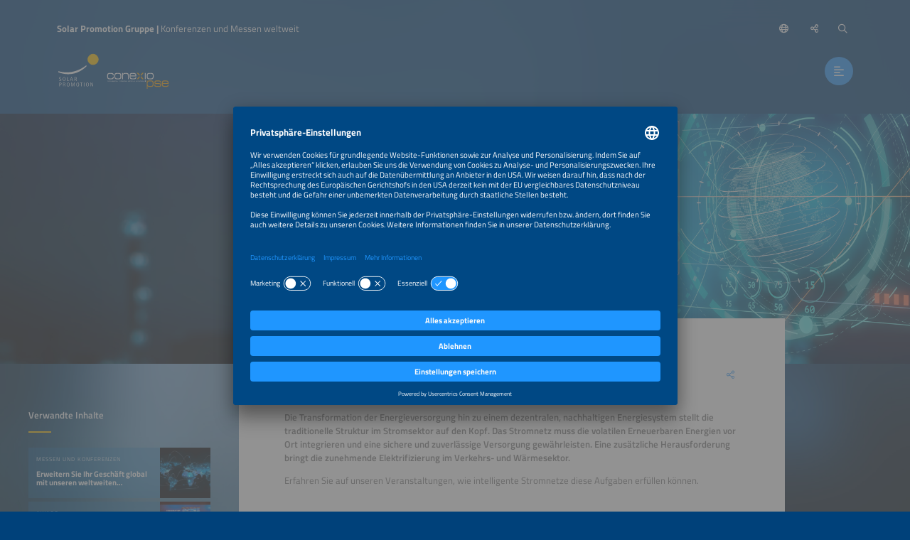

--- FILE ---
content_type: text/html;charset=UTF-8
request_url: https://www.solarpromotion.com/themen/smart-grids
body_size: 5945
content:
<!DOCTYPE html>
<html lang="de">
	<head data-method="GET">
		<meta charset="UTF-8">
		
		<link rel="alternate" href="/topics/smart-grids?lang=en" hreflang="en" />
		<title>Smart Grids</title>
		
		
		<meta name="viewport" content="width=device-width, user-scalable=no, initial-scale=1.0, maximum-scale=1.0, minimum-scale=1.0">
		<meta http-equiv="X-UA-Compatible" content="ie=edge">
		
		<meta name="title" content="Smart Grids">
		
		
		<meta name="robots" content="index, follow">
		
		
		<link rel="canonical" href="https://www.solarpromotion.com/themen/smart-grids">
		
		<meta property="og:url" content="https://www.solarpromotion.com/themen/smart-grids" />
		<meta property="og:type" content="website" />
		<meta property="og:title" content="Smart Grids" />
		
		<meta property="og:image" content="https://www.solarpromotion.com/media/image/5f9acb38a033ce1b354fe0de/750" />
		<meta property="og:locale" content="de" />
		
		<link rel="shortcut icon" href="/favicon.ico" type="image/x-icon; charset=binary" />
		<link rel="icon" href="/favicon.ico" type="image/x-icon; charset=binary" />
		
		<link rel="stylesheet" type="text/css" href="/vendor/fontawesome-pro-6.4.2-web/css/all.min.css" />
		<link rel="stylesheet" type="text/css" href="/webjars/datetimepicker/build/jquery.datetimepicker.min.css" />
		<link rel="stylesheet" type="text/css" href="/webjars/toastify-js/1.12.0/src/toastify.css" />
		
		
		
				
		
		
		<link rel="stylesheet" type="text/css" href="/css/6075866ff0d629047d08efc2.css" />
		
		
		
		
		
		
		
		
		
		
		
		
		<script src="/js/vendor.js"></script>
		<script src="/wc/js/default.js" ></script>
		
		
		
		
		
		
		
		
		
		
		
		
		
		
		
		
		
		
		
		
		
		
		
		
		
		<script src="/js/all.js"></script>
		
		<script src="/vendor/friendly-captcha/widget.module.min.js" async defer></script>
		<script src="/vendor/friendly-captcha/widget.min.js" async defer></script>
		
		
		
		<link rel="preconnect" href="//api.usercentrics.eu">
		<link rel="preconnect" href="//privacy-proxy.usercentrics.eu">
		<link rel="preload" href="//app.usercentrics.eu/browser-ui/latest/loader.js" as="script">
		<link rel="preload" href="//privacy-proxy.usercentrics.eu/latest/uc-block.bundle.js" as="script">
		<script id="usercentrics-cmp" data-settings-id="wKk4uUPCyIhZdg" src="https://app.usercentrics.eu/browser-ui/latest/loader.js" async></script>
		<script type="application/javascript" src="https://privacy-proxy.usercentrics.eu/latest/uc-block.bundle.js"></script>
		<script>
			uc.deactivateBlocking([ '87JYasXPF' ]);
		</script>
	
		
		
		
		<script>
  (function (sCDN, sCDNProject, sCDNWorkspace, sCDNVers) {
    if (
      window.localStorage !== null &&
      typeof window.localStorage === "object" &&
      typeof window.localStorage.getItem === "function" &&
      window.sessionStorage !== null &&
      typeof window.sessionStorage === "object" &&
      typeof window.sessionStorage.getItem === "function"
    ) {
      sCDNVers =
        window.sessionStorage.getItem("jts_preview_version") ||
        window.localStorage.getItem("jts_preview_version") ||
        sCDNVers;
    }
    window.jentis = window.jentis || {};
    window.jentis.config = window.jentis.config || {};
    window.jentis.config.frontend = window.jentis.config.frontend || {};
    window.jentis.config.frontend.cdnhost =
      sCDN + "/get/" + sCDNWorkspace + "/web/" + sCDNVers + "/";
    window.jentis.config.frontend.vers = sCDNVers;
    window.jentis.config.frontend.env = sCDNWorkspace;
    window.jentis.config.frontend.project = sCDNProject;
    window._jts = window._jts || [];
    var f = document.getElementsByTagName("script")[0];
    var j = document.createElement("script");
    j.async = true;
    j.src = window.jentis.config.frontend.cdnhost + "rf95tj.js";
    f.parentNode.insertBefore(j, f);
  })("https://a96xyb.solarpromotion.com","solarpromotion-com","live", "_");

  _jts.push({ track: "pageview" });
  _jts.push({ track: "submit" });
</script> 
	
	</head>
	
	<body style="background-image:url(/wc/website/background);"
		data-website="6075866ff0d629047d08efc2"
		data-gtm-id="GTM-NS9T94"
		data-onboarding-url="/login/onboarding"
		data-onboarding-init="false"
		data-favourites-size="0"
		data-favourites-size-current-size="0">
		
		
		<div class="context-sensitivity"></div>
		
			<header class="header sticky sticky-visible">
			
			<div class="data">
				
			<ul class="inline nomargin slogan hidden-sticky">
				<li><b>Solar Promotion Gruppe |</b> Konferenzen und Messen weltweit</li>
				
			</ul>
		
				
			<ul class="inline nomargin service-nav">
				
				<li class="service-nav-language">
					<a href="#" data-href="/servicenav/language/content/60adf901150aad73a756004a" title="Sprache ändern"><i class="far fa-globe"></i><span class="hidden-sticky">Deutsch</span></a>
				</li>
				
				
				
				
				<li class="service-nav-share">
					<a href="#" data-href="/servicenav/share/content/60adf901150aad73a756004a" title="Teilen"><i class="far fa-share-alt"></i><span class="hidden-sticky">Teilen</span></a>
				</li>
				
				
				
				<li class="service-nav-separator service-nav-search">
					<a href="#" data-href="/servicenav/fulltextsearch" title="Suche"><i class="far fa-search"></i><span class="hidden-sticky">Suche</span></a>
				</li>
				
			</ul>
		
				
			<div class="logo">
				<a href="/start"><img src="/wc/website/logo" alt="" /></a>
			</div>
		
				<nav class="main-nav-container">
					
			<ul class="inline nomargin main-nav">
				<li class="has-sub">
					<a href="/tl/unternehmen">Über uns</a>
					<div class="sub">
						<div class="sub-data">
							<div class="sub-info">
								<p>Unsere Vision: Eine erneuerbare, dezentrale, digitale und rund um die Uhr verfügbare Energieversorgung.</p>
								
							</div>
							<div class="sub-nav">
								<div class="sub-section-container">
									
			
			<div class="sub-section">
				
				<p><a href="/unternehmen/ueber-uns"><span>Wer wir sind</span><i class="fal fa-arrow-right"></i></a></p>
				
			</div>
			<div class="sub-section">
				
				<p><a href="/unternehmen/geschichte"><span>Unsere Geschichte</span><i class="fal fa-arrow-right"></i></a></p>
				
			</div>
			<div class="sub-section">
				
				<p><a href="/unternehmen/management"><span>Unser Management</span><i class="fal fa-arrow-right"></i></a></p>
				
			</div>
		
								</div>
								
							</div>
						</div>
					</div>
				</li>
				<li>
					<a target="_blank"
							href="https://www.thesmartere.com/veranstaltungen-neu">Unsere Veranstaltungen</a>
					<div class="sub">
						<div class="sub-data">
							<div class="sub-info">
								<p>Die Solar Promotion Gruppe veranstaltet weltweit Fachmessen sowie Konferenzen und vernetzt die Macher einer zukunftsfähigen Energiewelt. Im Fokus stehen dabei erneuerbare Energien, Dezentralisierung und Digitalisierung sowie branchenübergreifende Lösungen für eine erneuerbare Energieversorgung  24/7 in den Sektoren Strom, Wärme und Verkehr.</p>
								
							</div>
							<div class="sub-nav">
								
								
							</div>
						</div>
					</div>
				</li>
				<li>
					<a href="/karriere">Karriere</a>
					<div class="sub">
						<div class="sub-data">
							<div class="sub-info">
								<p>Starten Sie Ihre Karriere bei der Solar Promotion Gruppe! Sie sind bereit, die Energiewende mit uns voranzutreiben und den Weg hin zu einer erneuerbaren Energieversorgung 24/7 zu beschleunigen?</p>
								
							</div>
							<div class="sub-nav">
								
								
							</div>
						</div>
					</div>
				</li>
			</ul>
		
					<a href="#" class="btn nav-trigger"><i class="far fa-align-left"></i></a>
				</nav>
				
			
		
			</div>
		</header>
			
			<div class="content content-header-detail">
			<!--
				Hero image is optional. 
			-->
			<div class="content-header-detail-hero" 
					style="background-image: url(/media/image/5f9acb38a033ce1b354fe0de/2000); background-position: 50% 50%;">
				
			</div>
		</div>
			<div class="content content-detail content-detail-default">
				<div class="content-detail-related">
			<div class="content-data">
				
					
			
				<span class="h4">Verwandte Inhalte</span>
				
				<div class="teaser-container teaser-container-condensed teaser-container-related">
					<div class="teaser-slider">
						
							<a href="/globale-events" 
								class="teaser">
								<div class="teaser-data">
									<div class="teaser-header">
			<div class="teaser-header-intro">
				<span class="h2">Messen und Konferenzen</span>
				<ul class="inline nomargin teaser-header-icons">
					
					
					
					
					
					
					
				</ul>
			</div>
			<span class="h1">Erweitern Sie Ihr Geschäft global mit unseren weltweiten Veranstaltungen</span>
		</div>
									<div class="teaser-image lazyload teaser-image-unspecific" data-bg="/media/image/673b4b67d3e3e96ea63c5274/500"
				style="background-position: 50% 50%;">
			
			

			
		</div>
								</div>
								<div class="teaser-hover">
									<div class="teaser-meta">
			<div class="teaser-meta-base">
				
				
			</div>
			
		</div>
									<div class="teaser-text">
			<div class="teaser-text-base">
				
				<p class="teaser-text-teaser">
					
						Nehmen Sie an unseren Konferenzen und Ausstellungen im Bereich der erneuerbaren Energien und der Energieeffizienz in der ganzen Welt teil.
					
				</p>
				
				
			</div>
			
		</div>
								</div>
								
							</a>
						
						
							<a href="/unser-portfolio/awards" 
								class="teaser">
								<div class="teaser-data">
									<div class="teaser-header">
			<div class="teaser-header-intro">
				<span class="h2">AWARD</span>
				<ul class="inline nomargin teaser-header-icons">
					
					
					
					
					
					
					
				</ul>
			</div>
			<span class="h1">Der AWARD für die neue Energiewelt</span>
		</div>
									<div class="teaser-image lazyload teaser-image-unspecific" data-bg="/media/image/681b2527d6d2596d5a58e638/500"
				style="background-position: 50% 50%;">
			
			

			
		</div>
								</div>
								<div class="teaser-hover">
									<div class="teaser-meta">
			<div class="teaser-meta-base">
				
				
			</div>
			
		</div>
									<div class="teaser-text">
			<div class="teaser-text-base">
				
				<p class="teaser-text-teaser">
					
						Zeigen Sie uns Ihre Innovationen und werden Sie als Energy Game Changer ausgezeichnet.
					
				</p>
				
				
			</div>
			
		</div>
								</div>
								
							</a>
						
						
							<a href="https://www.thesmartere.com/start" 
								target="_blank" 
									class="teaser">
								<div class="teaser-data">
									<div class="teaser-header">
			<div class="teaser-header-intro">
				<span class="h2">On-Demand-Plattform</span>
				<ul class="inline nomargin teaser-header-icons">
					
					
					
					
					
					
					
				</ul>
			</div>
			<span class="h1">The smarter E Digital: Access Smart Energy Insights — Anytime, Anywhere</span>
		</div>
									<div class="teaser-image lazyload teaser-image-unspecific" data-bg="/media/image/647dda14facbc758b14a4ba2/500"
				style="background-position: 50% 50%;">
			
			

			
		</div>
								</div>
								<div class="teaser-hover">
									<div class="teaser-meta">
			<div class="teaser-meta-base">
				
				
			</div>
			<div class="teaser-meta-additional">
				<p class="teaser-call2action">
					<span class="btn">Jetzt mehr erfahren</span>
				</p>
			</div>
		</div>
									<div class="teaser-text">
			<div class="teaser-text-base">
				
				<p class="teaser-text-teaser">
					
						Entdecke unsere On-Demand-Plattform The smarter E Digital. Hier findest du zahlreiche Aufzeichnungen unserer weltweiten Veranstaltungen, die du flexibel abrufen kannst – wann und wo du möchtest. Neben den Aufzeichnungen erwarten dich weitere spannende Inhalte wie Webinare, Podcasts, Studien und Whitepapers. 
					
				</p>
				
				
			</div>
			
		</div>
								</div>
								
							</a>
						
						
							<a href="/unser-portfolio/awards" 
								class="teaser">
								<div class="teaser-data">
									<div class="teaser-header">
			<div class="teaser-header-intro">
				<span class="h2">AWARD</span>
				<ul class="inline nomargin teaser-header-icons">
					
					
					
					
					
					
					
				</ul>
			</div>
			<span class="h1">The smarter E AWARD 2026 – Setzen Sie Ihr Unternehmen ins Rampenlicht! Bis 20. März bewerben!</span>
		</div>
									<div class="teaser-image lazyload teaser-image-unspecific" data-bg="/media/image/681b2527d6d2596d5a58e638/500"
				style="background-position: 50% 50%;">
			
			

			
		</div>
								</div>
								<div class="teaser-hover">
									<div class="teaser-meta">
			<div class="teaser-meta-base">
				
				
			</div>
			
		</div>
									<div class="teaser-text">
			<div class="teaser-text-base">
				
				<p class="teaser-text-teaser">
					
						Zeigen Sie uns Ihre Innovationen und werden Sie als Energy Game Changer ausgezeichnet.
					
				</p>
				
				
			</div>
			
		</div>
								</div>
								
							</a>
						
						
							<a href="/unternehmen/ueber-uns" 
								class="teaser">
								<div class="teaser-data">
									<div class="teaser-header">
			<div class="teaser-header-intro">
				<span class="h2">Unternehmen</span>
				<ul class="inline nomargin teaser-header-icons">
					
					
					
					
					
					
					
				</ul>
			</div>
			<span class="h1">Die Solar Promotion Gruppe</span>
		</div>
									<div class="teaser-image lazyload teaser-image-company" data-bg="/media/image/5fa40a5be59b6a65dd5f3173/500"
				style="background-position: 50% 50%;">
			
			

			
		</div>
								</div>
								<div class="teaser-hover">
									<div class="teaser-meta">
			<div class="teaser-meta-base">
				
				
			</div>
			
		</div>
									<div class="teaser-text">
			<div class="teaser-text-base">
				
				<p class="teaser-text-teaser">
					
						Unsere Vision: Eine erneuerbare, dezentrale, digitale und rund um die Uhr verfügbare Energieversorgung.
					
				</p>
				
				
			</div>
			
		</div>
								</div>
								
							</a>
						
						
							<a href="https://www.thesmartere.de/the-smarter-e-podcast-folgen" 
								target="_blank" 
									class="teaser">
								<div class="teaser-data">
									<div class="teaser-header">
			<div class="teaser-header-intro">
				<span class="h2">Podcast</span>
				<ul class="inline nomargin teaser-header-icons">
					
					
					
					
					
					
					
				</ul>
			</div>
			<span class="h1">The smarter E Podcast</span>
		</div>
									<div class="teaser-image lazyload teaser-image-unspecific" data-bg="/media/image/5f913ae420f87206f3103c72/500"
				style="background-position: 40% 39%;">
			
			

			
		</div>
								</div>
								<div class="teaser-hover">
									<div class="teaser-meta">
			<div class="teaser-meta-base">
				
				
			</div>
			
		</div>
									<div class="teaser-text">
			<div class="teaser-text-base">
				
				<p class="teaser-text-teaser">
					
						Der Podcast für und mit den Machern der neuen Energiewelt. Alle folgen im Überblick in unserer Folgenübersicht!
					
				</p>
				
				
			</div>
			
		</div>
								</div>
								
							</a>
						
					</div>
					<a href="#" class="teaser-nav teaser-nav-prev"><i class="far fa-chevron-left"></i></a>
					<a href="#" class="teaser-nav teaser-nav-next"><i class="far fa-chevron-right"></i></a>
				</div>
			
		
				
				
			
		
				
					
			
		
				
				
				
					
			
		
				
				
			
		
			</div>
		</div>
				<div class="content-detail-main">
			
			<div class="content-data">
				
			<div class="content-data-headline">
				
				<h1>Smart Grids</h1>
				<ul class="inline nomargin content-data-headline-icons">
					
					
					
					
					<li class="service-nav-share"><a href="/servicenav/share/content/60adf901150aad73a756004a" title="Diese Seite teilen" class="icon-btn icon-btn-transparent">
						<i class="fal fa-share-alt"></i>
					</a></li>
					
				</ul>
			</div>
			
		
				
		
		
		
		<p><strong>Die Transformation der Energieversorgung hin zu einem dezentralen, nachhaltigen Energiesystem stellt die traditionelle Struktur im Stromsektor auf den Kopf. Das Stromnetz muss die volatilen Erneuerbaren Energien vor Ort integrieren und eine sichere und zuverlässige Versorgung gewährleisten. Eine zusätzliche Herausforderung bringt die zunehmende Elektrifizierung im Verkehrs- und Wärmesektor. </strong></p>
<p>Erfahren Sie auf unseren Veranstaltungen, wie intelligente Stromnetze diese Aufgaben erfüllen können.</p>
<h3 id="r82aa2805c621" class="headline-link">Unsere Messen und Konferenzen</h3>
<ul> 
 <li>
		
		<a target="_blank" title="EM-Power Europe&amp;nbsp;– Fachmesse&amp;nbsp;und Konferenz"
				href="https://www.em-power.eu/start"><span>EM-Power Europe&nbsp;– Fachmesse&nbsp;und Konferenz</span></a>
		
		</li> 
 <li>
		
		<a target="_blank" title="Eletrotec+EM-Power South America – Fachmesse und Konferenz"
				href="https://www.empower-southamerica.com.br/home"><span>Eletrotec+EM-Power South America – Fachmesse und Konferenz</span></a>
		
		</li> 
 <li>
		
		<a target="_blank" title="Tagung zukünftige Stromnetze – Konferenz"
				href="https://www.zukunftsnetz.net/"><span>Tagung zukünftige Stromnetze – Konferenz</span></a>
		
		</li> 
</ul>
<h3 id="r104006a4d0da" class="headline-link">Weitere Angebote</h3>
<ul> 
 <li>
		
		<a target="_blank" title="The smarter E AWARD Category Smart Integrated Energy"
				href="https://www.thesmartere-award.com/smart-integrated-energy"><span>The smarter E AWARD Category Smart Integrated Energy</span></a>
		
		</li> 
</ul>
<div class="call2action"> 
 <h2 id="r67fc103fc0df" class="headline-link">Unser gesamtes Veranstaltungsangebot</h2> 
 <p>Sie möchten sich einen Überblick über unser gesamtes, themenübergreifendes Veranstaltungsangebot verschaffen?</p> 
 <p>Dann besuchen Sie unseren Veranstaltungskalender und entdecken Sie alle Messen, Konferenzen und Events rund um die Themen der neuen Energiewelt.</p> 
 <p>
		
		
		
			<a target="_blank" title="Zum Veranstaltungskalender auf The smarter E Digitall"
				href="https://www.thesmartere.com/veranstaltungen" class="btn"><span>Zum Veranstaltungskalender auf The smarter E Digitall</span></a>
		
	
		
		</p> 
</div>
				
			
		
				
				
				
			
		
			</div>
		</div>
				<div class="content-detail-further">
			<div class="content-data">
				
			
		
				
					
			
		
				
				
				
			
		
				
			
		
				
					
			
				<span class="h4">Weiterführende Inhalte</span>
				
				<div class="teaser-container teaser-container-default-unspecific teaser-container-further">
					<div class="teaser-slider">
						
							<a href="https://www.thesmartere.com/mediathek?query=%7B%22page%22%3A1%2C%22menuPageId%22%3A%226463653588716b5b6016cd03%22%2C%22menuPageTypes%22%3A%5B%2264dc5e93fe07b97025237242%22%5D%2C%22term%22%3A%22Webinar%22%2C%22sortBy%22%3A%22DATE%22%2C%22sortDirection%22%3A%22DESC%22%7D" 
									target="_blank" class="teaser 
													 ">
								<div class="teaser-data">
									<div class="teaser-header">
			<div class="teaser-header-intro">
				<span class="h2">Webinare</span>
				<ul class="inline nomargin teaser-header-icons">
					
					
					
					
					
					
					
				</ul>
			</div>
			<span class="h1">Webinare</span>
		</div>
									<div class="teaser-meta">
			<div class="teaser-meta-base">
				
				
			</div>
			
		</div>
									<div class="teaser-image lazyload teaser-image-unspecific" data-bg="/media/image/5f6a157fb7e88b56f1378593/500"
				style="background-position: 50% 50%;">
			
			

			
		</div>
								</div>
								<div class="teaser-hover">
									<div class="teaser-text">
			<div class="teaser-text-base">
				
				<p class="teaser-text-teaser">
					
						Wir veranstalten regelmäßig Webinare mit Spezialisten aus Wirtschaft, Forschung und Verbänden. Entdecken Sie diese in der Mediathek von The smarter E Digital!
					
				</p>
				
				
			</div>
			
		</div>
								</div>
							</a>
						
						
							<a href="/karriere" 
									class="teaser 
													 ">
								<div class="teaser-data">
									<div class="teaser-header">
			<div class="teaser-header-intro">
				<span class="h2">Unternehmen</span>
				<ul class="inline nomargin teaser-header-icons">
					
					
					
					
					
					
					
				</ul>
			</div>
			<span class="h1">Jobs</span>
		</div>
									<div class="teaser-meta">
			<div class="teaser-meta-base">
				
				
			</div>
			
		</div>
									<div class="teaser-image lazyload teaser-image-unspecific" data-bg="/media/image/61a8dead3ddecd42fd380032/500"
				style="background-position: 50% 50%;">
			
			

			
		</div>
								</div>
								<div class="teaser-hover">
									<div class="teaser-text">
			<div class="teaser-text-base">
				
				<p class="teaser-text-teaser">
					
						Die Solar Promotion Gruppe als Arbeitgeber und aktuelle Stellenausschreibungen.
					
				</p>
				
				
			</div>
			
		</div>
								</div>
							</a>
						
						
							<a href="/neuigkeiten/statement-elsaesser-zur-bundestagswahl-2025" 
									class="teaser 
													 ">
								<div class="teaser-data">
									<div class="teaser-header">
			<div class="teaser-header-intro">
				<span class="h2">Statement</span>
				<ul class="inline nomargin teaser-header-icons">
					
					
					
					
					
					
					
				</ul>
			</div>
			<span class="h1">Energie, Klima &amp; Politik: Statement zur Bundestagswahl 2025 </span>
		</div>
									<div class="teaser-meta">
			<div class="teaser-meta-base">
				
				
			</div>
			
		</div>
									<div class="teaser-image lazyload teaser-image-unspecific" data-bg="/media/image/67bc2b9a9d0d4a5f4f73fe3e/500"
				style="background-position: 50% 50%;">
			
			

			
		</div>
								</div>
								<div class="teaser-hover">
									<div class="teaser-text">
			<div class="teaser-text-base">
				
				<p class="teaser-text-teaser">
					
						Nach der Wahl: Energiewende &amp; Klimaschutz bleiben zentrale Aufgaben. Warum jetzt klare Konzepte &amp; smarte Lösungen nötig sind. 
					
				</p>
				
				
			</div>
			
		</div>
								</div>
							</a>
						
						
							<a href="/neuigkeiten/partner-ornamenta-2024" 
									class="teaser 
													 ">
								<div class="teaser-data">
									<div class="teaser-header">
			<div class="teaser-header-intro">
				<span class="h2">Neuigkeit</span>
				<ul class="inline nomargin teaser-header-icons">
					
					
					
					
					
					
					
				</ul>
			</div>
			<span class="h1">Solar Promotion unterstützt Ornamenta als Projektsponsor</span>
		</div>
									<div class="teaser-meta">
			<div class="teaser-meta-base">
				
				
			</div>
			
		</div>
									<div class="teaser-image lazyload teaser-image-unspecific" data-bg="/media/image/669fac4781220578da3e138a/500"
				style="background-position: 48% 57%;">
			
			

			
		</div>
								</div>
								<div class="teaser-hover">
									<div class="teaser-text">
			<div class="teaser-text-base">
				
				<p class="teaser-text-teaser">
					
						Wir freuen uns als Partner der Ornamenta 2024 aktiv mitzuwirken.
					
				</p>
				
				
			</div>
			
		</div>
								</div>
							</a>
						
					</div>
					<a href="#" class="teaser-nav teaser-nav-prev"><i class="far fa-chevron-left"></i></a>
					<a href="#" class="teaser-nav teaser-nav-next"><i class="far fa-chevron-right"></i></a>
				</div>
			
		
				
			</div>
		</div>
			</div>
			
			<footer class="footer">
			<div class="footer-nav">
				
				
				<div class="bottom-nav">
					<span class="h3">Informationen</span>
					<ul class="inline nomargin">
						<li>
							<a href="/impressum">Impressum</a>
						</li>
						<li>
							<a href="/kontakt">Kontakt</a>
						</li>
						<li>
							<a href="/datenschutzerklaerung">Datenschutz</a>
						</li>
						<li><a href="#" onClick="UC_UI.showSecondLayer();">Privatsphäre-Einstellungen</a></li>
					</ul>
					
				</div>
				<div class="participation-logo-images-nav">
					
					<ul class="inline nomargin">
						
					</ul>
				</div>
			</div>
			
			<div class="event-nav">
				
				<ul class="inline nomargin">
					
					
				</ul>
			</div>
			
			<div class="branding">
				<ul class="inline nomargin">
					<li style="background-color: #FDC300;"></li>
					
				</ul>
			</div>
		</footer>
			<div class="header-overlay" style="background-image:url(/wc/website/background);">
			
			<div class="header-info">
				
			<div class="logo">
				<a href="/start"><img src="/wc/website/logo" alt="" /></a>
			</div>
		
			</div>
			
			<div class="header-overlay-content">
				
			<ul class="inline nomargin slogan hidden-sticky">
				<li><b>Solar Promotion Gruppe |</b> Konferenzen und Messen weltweit</li>
				
			</ul>
		
				<nav class="main-nav-container">
					
			<ul class="inline nomargin main-nav">
				<li class="has-sub">
					<a href="/tl/unternehmen">Über uns</a>
					<div class="sub">
						<div class="sub-data">
							<div class="sub-info">
								<p>Unsere Vision: Eine erneuerbare, dezentrale, digitale und rund um die Uhr verfügbare Energieversorgung.</p>
								
							</div>
							<div class="sub-nav">
								<div class="sub-section-container">
									
			
			<div class="sub-section">
				
				<p><a href="/unternehmen/ueber-uns"><span>Wer wir sind</span><i class="fal fa-arrow-right"></i></a></p>
				
			</div>
			<div class="sub-section">
				
				<p><a href="/unternehmen/geschichte"><span>Unsere Geschichte</span><i class="fal fa-arrow-right"></i></a></p>
				
			</div>
			<div class="sub-section">
				
				<p><a href="/unternehmen/management"><span>Unser Management</span><i class="fal fa-arrow-right"></i></a></p>
				
			</div>
		
								</div>
								
							</div>
						</div>
					</div>
				</li>
				<li>
					<a target="_blank"
							href="https://www.thesmartere.com/veranstaltungen-neu">Unsere Veranstaltungen</a>
					<div class="sub">
						<div class="sub-data">
							<div class="sub-info">
								<p>Die Solar Promotion Gruppe veranstaltet weltweit Fachmessen sowie Konferenzen und vernetzt die Macher einer zukunftsfähigen Energiewelt. Im Fokus stehen dabei erneuerbare Energien, Dezentralisierung und Digitalisierung sowie branchenübergreifende Lösungen für eine erneuerbare Energieversorgung  24/7 in den Sektoren Strom, Wärme und Verkehr.</p>
								
							</div>
							<div class="sub-nav">
								
								
							</div>
						</div>
					</div>
				</li>
				<li>
					<a href="/karriere">Karriere</a>
					<div class="sub">
						<div class="sub-data">
							<div class="sub-info">
								<p>Starten Sie Ihre Karriere bei der Solar Promotion Gruppe! Sie sind bereit, die Energiewende mit uns voranzutreiben und den Weg hin zu einer erneuerbaren Energieversorgung 24/7 zu beschleunigen?</p>
								
							</div>
							<div class="sub-nav">
								
								
							</div>
						</div>
					</div>
				</li>
			</ul>
		
				</nav>
				
			
		
				<div class="service-nav-container">
					<span class="h3">Service-Menü</span>
					
			<ul class="inline nomargin service-nav">
				
				<li class="service-nav-language">
					<a href="#" data-href="/servicenav/language/content/60adf901150aad73a756004a" title="Sprache ändern"><i class="far fa-globe"></i><span class="hidden-sticky">Deutsch</span></a>
				</li>
				
				
				
				
				<li class="service-nav-share">
					<a href="#" data-href="/servicenav/share/content/60adf901150aad73a756004a" title="Teilen"><i class="far fa-share-alt"></i><span class="hidden-sticky">Teilen</span></a>
				</li>
				
				
				
				<li class="service-nav-separator service-nav-search">
					<a href="#" data-href="/servicenav/fulltextsearch" title="Suche"><i class="far fa-search"></i><span class="hidden-sticky">Suche</span></a>
				</li>
				
			</ul>
		
				</div>
			</div>
			
			<footer class="footer">
			<div class="footer-nav">
				
				
				<div class="bottom-nav">
					<span class="h3">Informationen</span>
					<ul class="inline nomargin">
						<li>
							<a href="/impressum">Impressum</a>
						</li>
						<li>
							<a href="/kontakt">Kontakt</a>
						</li>
						<li>
							<a href="/datenschutzerklaerung">Datenschutz</a>
						</li>
						<li><a href="#" onClick="UC_UI.showSecondLayer();">Privatsphäre-Einstellungen</a></li>
					</ul>
					
				</div>
				<div class="participation-logo-images-nav">
					
					<ul class="inline nomargin">
						
					</ul>
				</div>
			</div>
			
			<div class="event-nav">
				
				<ul class="inline nomargin">
					
					
				</ul>
			</div>
			
			<div class="branding">
				<ul class="inline nomargin">
					<li style="background-color: #FDC300;"></li>
					
				</ul>
			</div>
		</footer>
			
			<a href="#" class="header-overlay-close"><i class="far fa-times"></i></a>
			<a href="#" class="header-overlay-totop"><i class="far fa-arrow-up"></i></a>
		</div>
		
		<div id="obsolete-browser">
			<span class="h6">Sie verwenden einen veralteten Browser</span>
			<p>Die Website kann in diesem Browser nicht angezeigt werden. Bitte öffnen Sie die Website in einem aktuellen Browser wie Edge, Chrome, Firefox oder Safari.</p>
			<a href="#" class="close"><i class="fal fa-times"></i></a>
		</div>
	</body>
</html>


--- FILE ---
content_type: text/css
request_url: https://www.solarpromotion.com/css/6075866ff0d629047d08efc2.css
body_size: 51368
content:
/* ----- Colors ----- */
/* ----- Fonts ----- */
/* ----- Box Shadows ----- */
/* ----- Animations ----- */
/* ----- Misc ----- */
/* ----- Breakpoints ----- */
/* bp-xxl > 1920 px */
/* Tablets */
/* Mobile */
/* bp-mob-m = 320 px */
/* we do not optimize for any resolutions below this value */
/* ----- Additional breakpoints introduced with v2 sections ----- */
#mixins .btn {
  display: inline-block;
  line-height: 2.5rem;
  background: hsl(208, 100%, 56%);
  color: #FFFFFF;
  padding: 0 1rem;
  cursor: pointer;
  border-radius: 0.25rem;
  border: none;
}
#mixins .btn i {
  display: inline-block;
  width: 2.5rem;
  text-align: center;
  margin-left: -1rem;
}
#mixins .btn.btn-suf {
  /* Suffix Button (icon at end) */
}
#mixins .btn.btn-suf i {
  margin-left: 0;
  margin-right: -1rem;
}
#mixins .btn.btn-transparent {
  background: transparent;
  /* Border which do not change the width/height of button */
  box-shadow: inset 0px 0px 0px 1px hsl(208, 100%, 56%);
}
#mixins .btn.btn-light {
  background: hsl(208, 100%, 72%);
}
#mixins .btn.disabled {
  background: hsl(208, 100%, 64%);
  cursor: auto;
}
#mixins .btn.btn-transparent.disabled {
  background: transparent;
  box-shadow: inset 0px 0px 0px 1px hsl(208, 100%, 64%);
}
#mixins .btn.btn-disabled {
  background: rgba(0, 111, 185, 0.3);
  color: hsla(0, 0%, 100%, 0.25);
}
#mixins .floor-plan-info-container {
  position: absolute;
  bottom: 40px;
  left: 40px;
  right: 40px;
  display: flex;
  justify-content: center;
  cursor: help;
}
#mixins .floor-plan-info-container .floor-plan-info div {
  display: flex;
  justify-content: center;
  align-items: center;
}
#mixins .floor-plan-info-container .floor-plan-info div i {
  color: hsl(208, 100%, 56%);
  width: 20px;
  height: 20px;
  text-align: center;
  line-height: 20px;
  border-radius: 50%;
  margin-right: 5px;
  font-size: 20px;
}
#mixins .floor-plan-info-container .floor-plan-info-box {
  display: none;
  position: absolute;
  bottom: 40px;
  width: 250px;
  top: unset;
  left: unset;
  cursor: default;
}
#mixins .floor-plan-info-container .floor-plan-info-box .popover-title {
  color: hsl(208, 100%, 56%);
  background-color: #ffffff;
  font-weight: 600;
  border-bottom: 0;
  padding-bottom: 0;
}
#mixins .floor-plan-info-container .floor-plan-info-box .popover-content span.bg-color-mark {
  background-color: #c9d9f3;
  padding: 0 5px 0 5px;
}
#mixins .floor-plan-info-container .floor-plan-info-box .arrow:after {
  border-top-color: #ffffff;
}
#mixins .icon-btn {
  display: inline-block;
  width: 2rem;
  height: 2rem;
  line-height: 2rem;
  background: hsl(208, 100%, 56%);
  color: #FFFFFF;
  cursor: pointer;
  text-align: center;
  border-radius: 1rem;
}
#mixins .icon-btn.icon-btn-light {
  opacity: 0.25;
}
#mixins .icon-btn.icon-btn-transparent {
  background: transparent;
  color: hsl(208, 100%, 56%);
}
#mixins .ellipsis {
  white-space: nowrap;
  overflow: hidden;
  text-overflow: ellipsis;
}
#mixins .fontawesome {
  -moz-osx-font-smoothing: grayscale;
  -webkit-font-smoothing: antialiased;
  display: inline-block;
  font-style: normal;
  font-variant: normal;
  text-rendering: auto;
  line-height: 1;
  font-family: 'Font Awesome 5 Pro';
  font-weight: 300;
}
#mixins .heading-branding-l {
  position: relative;
  padding-bottom: 2.5rem;
  font-weight: 600;
}
#mixins .heading-branding-l:after {
  content: "";
  position: absolute;
  left: 0;
  bottom: calc(2.5rem/2 - 1px);
  width: 10rem;
  max-width: 100%;
  height: 2px;
  background: #FDC300;
}
#mixins .heading-branding-m {
  position: relative;
  padding-bottom: 2.5rem;
  font-weight: 600;
}
#mixins .heading-branding-m:after {
  content: "";
  position: absolute;
  left: 0;
  bottom: calc(2.5rem/2 - 1px);
  width: 6rem;
  max-width: 100%;
  height: 2px;
  background: #FDC300;
}
#mixins .heading-branding-s {
  position: relative;
  padding-bottom: 2.5rem;
  font-weight: 600;
}
#mixins .heading-branding-s:after {
  content: "";
  position: absolute;
  left: 0;
  bottom: calc(2.5rem/2 - 1px);
  width: 2.5rem;
  max-width: 100%;
  height: 2px;
  background: #FDC300;
}
#mixins .heading-clickable:after {
  content: "";
  -moz-osx-font-smoothing: grayscale;
  -webkit-font-smoothing: antialiased;
  display: inline-block;
  font-style: normal;
  font-variant: normal;
  text-rendering: auto;
  line-height: 1;
  font-family: 'Font Awesome 5 Pro';
  font-weight: 300;
  text-align: center;
  color: hsl(208, 100%, 56%);
  /* angle-right*/
  content: "\f105";
  width: 1.25rem;
  font-size: 1rem;
  font-weight: 600;
}
#mixins .logowall-image-classification[data-classification="portrait-extreme"] img {
  max-width: 30%;
  max-height: 80%;
}
#mixins .logowall-image-classification[data-classification="portrait"] img {
  max-width: 30%;
  max-height: 60%;
}
#mixins .logowall-image-classification[data-classification="square"] img {
  max-width: 45%;
  max-height: 45%;
}
#mixins .logowall-image-classification[data-classification="landscape"] img {
  max-width: 60%;
  max-height: 30%;
}
#mixins .logowall-image-classification[data-classification="landscape-extreme"] img {
  max-width: 80%;
  max-height: 30%;
}
/* titillium-web-200 - latin */
@font-face {
  font-display: swap;
  /* Check https://developer.mozilla.org/en-US/docs/Web/CSS/@font-face/font-display for other options. */
  font-family: 'Titillium Web';
  font-style: normal;
  font-weight: 200;
  src: url('../vendor/titillium-web-v15-latin/titillium-web-v15-latin-200.eot');
  /* IE9 Compat Modes */
  src: url('../vendor/titillium-web-v15-latin/titillium-web-v15-latin-200.eot?#iefix') format('embedded-opentype'), /* IE6-IE8 */ url('../vendor/titillium-web-v15-latin/titillium-web-v15-latin-200.woff2') format('woff2'), /* Super Modern Browsers */ url('../vendor/titillium-web-v15-latin/titillium-web-v15-latin-200.woff') format('woff'), /* Modern Browsers */ url('../vendor/titillium-web-v15-latin/titillium-web-v15-latin-200.ttf') format('truetype'), /* Safari, Android, iOS */ url('../vendor/titillium-web-v15-latin/titillium-web-v15-latin-200.svg#TitilliumWeb') format('svg');
  /* Legacy iOS */
}
/* titillium-web-300 - latin */
@font-face {
  font-display: swap;
  /* Check https://developer.mozilla.org/en-US/docs/Web/CSS/@font-face/font-display for other options. */
  font-family: 'Titillium Web';
  font-style: normal;
  font-weight: 300;
  src: url('../vendor/titillium-web-v15-latin/titillium-web-v15-latin-300.eot');
  /* IE9 Compat Modes */
  src: url('../vendor/titillium-web-v15-latin/titillium-web-v15-latin-300.eot?#iefix') format('embedded-opentype'), /* IE6-IE8 */ url('../vendor/titillium-web-v15-latin/titillium-web-v15-latin-300.woff2') format('woff2'), /* Super Modern Browsers */ url('../vendor/titillium-web-v15-latin/titillium-web-v15-latin-300.woff') format('woff'), /* Modern Browsers */ url('../vendor/titillium-web-v15-latin/titillium-web-v15-latin-300.ttf') format('truetype'), /* Safari, Android, iOS */ url('../vendor/titillium-web-v15-latin/titillium-web-v15-latin-300.svg#TitilliumWeb') format('svg');
  /* Legacy iOS */
}
/* titillium-web-regular - latin */
@font-face {
  font-display: swap;
  /* Check https://developer.mozilla.org/en-US/docs/Web/CSS/@font-face/font-display for other options. */
  font-family: 'Titillium Web';
  font-style: normal;
  font-weight: 400;
  src: url('../vendor/titillium-web-v15-latin/titillium-web-v15-latin-regular.eot');
  /* IE9 Compat Modes */
  src: url('../vendor/titillium-web-v15-latin/titillium-web-v15-latin-regular.eot?#iefix') format('embedded-opentype'), /* IE6-IE8 */ url('../vendor/titillium-web-v15-latin/titillium-web-v15-latin-regular.woff2') format('woff2'), /* Super Modern Browsers */ url('../vendor/titillium-web-v15-latin/titillium-web-v15-latin-regular.woff') format('woff'), /* Modern Browsers */ url('../vendor/titillium-web-v15-latin/titillium-web-v15-latin-regular.ttf') format('truetype'), /* Safari, Android, iOS */ url('../vendor/titillium-web-v15-latin/titillium-web-v15-latin-regular.svg#TitilliumWeb') format('svg');
  /* Legacy iOS */
}
/* titillium-web-600 - latin */
@font-face {
  font-display: swap;
  /* Check https://developer.mozilla.org/en-US/docs/Web/CSS/@font-face/font-display for other options. */
  font-family: 'Titillium Web';
  font-style: normal;
  font-weight: 600;
  src: url('../vendor/titillium-web-v15-latin/titillium-web-v15-latin-600.eot');
  /* IE9 Compat Modes */
  src: url('../vendor/titillium-web-v15-latin/titillium-web-v15-latin-600.eot?#iefix') format('embedded-opentype'), /* IE6-IE8 */ url('../vendor/titillium-web-v15-latin/titillium-web-v15-latin-600.woff2') format('woff2'), /* Super Modern Browsers */ url('../vendor/titillium-web-v15-latin/titillium-web-v15-latin-600.woff') format('woff'), /* Modern Browsers */ url('../vendor/titillium-web-v15-latin/titillium-web-v15-latin-600.ttf') format('truetype'), /* Safari, Android, iOS */ url('../vendor/titillium-web-v15-latin/titillium-web-v15-latin-600.svg#TitilliumWeb') format('svg');
  /* Legacy iOS */
}
/* titillium-web-700 - latin */
@font-face {
  font-display: swap;
  /* Check https://developer.mozilla.org/en-US/docs/Web/CSS/@font-face/font-display for other options. */
  font-family: 'Titillium Web';
  font-style: normal;
  font-weight: 700;
  src: url('../vendor/titillium-web-v15-latin/titillium-web-v15-latin-700.eot');
  /* IE9 Compat Modes */
  src: url('../vendor/titillium-web-v15-latin/titillium-web-v15-latin-700.eot?#iefix') format('embedded-opentype'), /* IE6-IE8 */ url('../vendor/titillium-web-v15-latin/titillium-web-v15-latin-700.woff2') format('woff2'), /* Super Modern Browsers */ url('../vendor/titillium-web-v15-latin/titillium-web-v15-latin-700.woff') format('woff'), /* Modern Browsers */ url('../vendor/titillium-web-v15-latin/titillium-web-v15-latin-700.ttf') format('truetype'), /* Safari, Android, iOS */ url('../vendor/titillium-web-v15-latin/titillium-web-v15-latin-700.svg#TitilliumWeb') format('svg');
  /* Legacy iOS */
}
@keyframes icon-btn-hover {
  0% {
    width: 0;
    height: 0;
  }
  50% {
    width: 100%;
    height: 100%;
  }
  100% {
    width: 0;
    height: 0;
  }
}
*,
*:before,
*:after {
  box-sizing: border-box;
  padding: 0;
  margin: 0;
}
html,
body {
  -webkit-tap-highlight-color: rgba(0, 0, 0, 0);
}
html {
  -moz-osx-font-smoothing: grayscale;
  -webkit-font-smoothing: antialiased;
  font-size: 16px;
  height: -webkit-fill-available;
}
@media only screen and (max-width: 1919px) {
  html {
    font-size: 14.4px;
  }
}
@media only screen and (max-width: 1599px) {
  html {
    font-size: 12.8px;
  }
}
@media only screen and (max-width: 1366px) {
  html {
    font-size: 12.8px;
  }
}
@media only screen and (max-width: 1199px) {
  html {
    font-size: 12.8px;
  }
}
@media only screen and (max-width: 1023px) {
  html {
    font-size: 14.4px;
  }
}
@media only screen and (max-width: 767px) {
  html {
    font-size: 14.4px;
  }
}
@media only screen and (max-width: 409px) {
  html {
    font-size: 12.8px;
  }
}
body {
  font-family: 'Titillium Web', sans-serif;
  font-weight: 400;
  color: hsl(0, 0%, 48%);
  background: hsl(208, 100%, 24%) no-repeat;
  background-size: cover;
  background-position: center center;
  background-attachment: fixed;
  overflow-x: hidden;
  overflow-y: scroll;
  min-height: 100vh;
  min-height: -webkit-fill-available;
  display: flex;
  flex-direction: column;
}
.hidden {
  display: none !important;
}
@media only screen and (min-width: 1920px) {
  .hidden-xl-up {
    display: none !important;
  }
}
@media only screen and (max-width: 1919px) {
  .hidden-xl-down {
    display: none !important;
  }
}
@media only screen and (min-width: 1600px) {
  .hidden-l-up {
    display: none !important;
  }
}
@media only screen and (max-width: 1599px) {
  .hidden-l-down {
    display: none !important;
  }
}
@media only screen and (min-width: 1367px) {
  .hidden-m-up {
    display: none !important;
  }
}
@media only screen and (max-width: 1366px) {
  .hidden-m-down {
    display: none !important;
  }
}
@media only screen and (min-width: 1200px) {
  .hidden-s-up {
    display: none !important;
  }
}
@media only screen and (max-width: 1199px) {
  .hidden-s-down {
    display: none !important;
  }
}
@media only screen and (min-width: 1024px) {
  .hidden-tab-l-up {
    display: none !important;
  }
}
@media only screen and (max-width: 1023px) {
  .hidden-tab-l-down {
    display: none !important;
  }
}
@media only screen and (min-width: 768px) {
  .hidden-tab-m-up {
    display: none !important;
  }
}
@media only screen and (max-width: 767px) {
  .hidden-tab-m-down {
    display: none !important;
  }
}
/* Typography */
h1,
.h1,
h2,
.h2,
h3,
.h3,
h4,
.h4,
h5,
.h5,
h6,
.h6 {
  display: block;
  font-family: 'Titillium Web', sans-serif;
  font-weight: 400;
  margin-bottom: 0.5rem;
  padding-bottom: 0.5rem;
  color: #FFFFFF;
  max-width: 1000px;
}
h1,
.h1 {
  font-size: 2rem;
  line-height: 125%;
}
h2,
.h2 {
  font-size: 2rem;
  line-height: 125%;
}
h3,
.h3,
h4,
.h4,
h5,
.h5,
h6,
.h6 {
  font-size: 1rem;
  line-height: 125%;
}
html {
  scroll-padding-top: 100px;
}
p {
  padding: 0;
  margin: 0 0 1rem 0;
  line-height: 150%;
}
sup,
sub {
  line-height: 0px;
  font-size: 1rem;
  font-weight: 600;
  padding-left: 0.15rem;
}
a {
  color: hsl(208, 100%, 56%);
  text-decoration: none;
  font-weight: 400;
}
b,
strong {
  font-weight: 600;
}
.important {
  color: #FF0000;
}
/* Lists */
ul {
  list-style: none;
  padding: 0;
  margin: 0 0 1rem 0;
  line-height: 150%;
}
ul > li {
  display: block;
  position: relative;
  padding-left: 1.5rem;
}
ul > li:before {
  position: absolute;
  top: 0;
  left: 0;
  content: "-";
}
ul.nomargin {
  margin-bottom: 0;
}
ul.unstyled {
  list-style-type: none;
  padding-left: 0;
}
ul.unstyled > li {
  padding-left: 0;
}
ul.unstyled > li:before {
  position: static;
  top: auto;
  left: auto;
  content: none;
}
ul.unstyled > li > a span {
  margin-right: 0.5rem;
}
ul.inline {
  list-style-type: none;
  padding-left: 0;
  display: flex;
  flex-wrap: wrap;
}
ul.inline > li {
  display: inline;
  padding-left: 0;
}
ul.inline > li:not(:first-child) {
  padding-left: 1rem;
}
ul.inline > li:before {
  position: static;
  top: auto;
  left: auto;
  content: none;
}
ul.spaced > li:not(:first-child) {
  margin-top: 1rem;
}
ol {
  padding: 0;
  margin: 0 0 1rem 0;
  line-height: 150%;
  list-style-type: decimal;
  counter-reset: orderedlist;
}
ol > li {
  display: block;
  position: relative;
  padding-left: 1.5rem;
  counter-increment: orderedlist;
}
ol > li:before {
  position: absolute;
  top: 0;
  left: 0;
  content: counter(orderedlist) ".";
}
ol ol {
  list-style-type: lower-alpha;
}
ol.nomargin {
  margin-bottom: 0;
}
ol.unstyled {
  list-style-type: none;
  padding-left: 0;
}
ol.unstyled > li {
  padding-left: 0;
}
ol.unstyled > li:before {
  position: static;
  top: auto;
  left: auto;
  content: none;
}
ol.inline {
  list-style-type: none;
  padding-left: 0;
  display: flex;
}
ol.inline > li {
  display: inline;
  padding-left: 0;
}
ol.inline > li:not(:first-child) {
  padding-left: 1rem;
}
ol.inline > li:before {
  position: static;
  top: auto;
  left: auto;
  content: none;
}
ol.spaced {
  margin-top: 1rem;
}
dl {
  display: flex;
  flex-wrap: wrap;
  line-height: 150%;
  margin: 0 0 1rem 0;
}
dl dt {
  width: 15rem;
  font-weight: 700;
  padding-right: 1rem;
}
dl dd {
  width: calc(100% - 15rem);
}
/* Buttons */
button {
  font-size: inherit;
}
a.btn,
span.btn {
  display: inline-block;
  line-height: 2.5rem;
  background: hsl(208, 100%, 56%);
  color: #FFFFFF;
  padding: 0 1rem;
  cursor: pointer;
  border-radius: 0.25rem;
  border: none;
}
a.btn i,
span.btn i {
  display: inline-block;
  width: 2.5rem;
  text-align: center;
  margin-left: -1rem;
}
a.btn.btn-suf,
span.btn.btn-suf {
  /* Suffix Button (icon at end) */
}
a.btn.btn-suf i,
span.btn.btn-suf i {
  margin-left: 0;
  margin-right: -1rem;
}
a.btn.btn-transparent,
span.btn.btn-transparent {
  background: transparent;
  /* Border which do not change the width/height of button */
  box-shadow: inset 0px 0px 0px 1px hsl(208, 100%, 56%);
}
a.btn.btn-light,
span.btn.btn-light {
  background: hsl(208, 100%, 72%);
}
a.btn.disabled,
span.btn.disabled {
  background: hsl(208, 100%, 64%);
  cursor: auto;
}
a.btn.btn-transparent.disabled,
span.btn.btn-transparent.disabled {
  background: transparent;
  box-shadow: inset 0px 0px 0px 1px hsl(208, 100%, 64%);
}
a.btn.btn-disabled,
span.btn.btn-disabled {
  background: rgba(0, 111, 185, 0.3);
  color: hsla(0, 0%, 100%, 0.25);
}
a.icon-btn,
span.icon-btn {
  display: inline-block;
  width: 2rem;
  height: 2rem;
  line-height: 2rem;
  background: hsl(208, 100%, 56%);
  color: #FFFFFF;
  cursor: pointer;
  text-align: center;
  border-radius: 1rem;
}
a.icon-btn.icon-btn-light,
span.icon-btn.icon-btn-light {
  opacity: 0.25;
}
a.icon-btn.icon-btn-transparent,
span.icon-btn.icon-btn-transparent {
  background: transparent;
  color: hsl(208, 100%, 56%);
}
/* Form Fields */
input,
select,
textarea,
button {
  font-family: 'Titillium Web', sans-serif;
  font-weight: 400;
  color: hsl(0, 0%, 40%);
}
input:focus,
select:focus,
textarea:focus,
button:focus {
  outline: none;
}
input[type="text"],
input[type="date"],
input[type="email"],
input[type="password"],
input[type="search"],
select,
textarea {
  font-family: inherit;
  font-size: inherit;
  padding: 0.65rem 1rem;
  width: 100%;
  border: none;
  border-radius: 0.25rem;
  background: hsl(208, 40%, 88%);
}
input[type="text"][disabled],
input[type="date"][disabled],
input[type="email"][disabled],
input[type="password"][disabled],
input[type="search"][disabled],
select[disabled],
textarea[disabled] {
  background: hsl(0, 0%, 88%);
}
fieldset {
  border: none;
}
fieldset legend {
  display: none;
}
.form-box {
  margin-top: 2rem;
}
.form-box .form-box-infoimage {
  margin-bottom: 0.5rem;
}
.form-box .form-box-infoimage img {
  display: block;
  max-width: 100%;
}
.form-box .form-box-infotext {
  font-size: 87.5%;
}
.form-box-submit {
  margin-bottom: 0;
}
.form-box.form-box-submit {
  margin-top: 4rem;
}
.form-box-group {
  display: flex;
  flex-wrap: wrap;
  margin: 1rem -1rem 0 -1rem;
}
.form-box-group > label {
  padding-left: 1rem;
  padding-right: 1rem;
  margin-top: 1rem;
  padding-bottom: 0;
  width: 100%;
}
.form-box-group > .form-box-errors {
  padding-left: 1rem;
  padding-right: 1rem;
  width: 100%;
}
.form-box-group > .form-box {
  padding-left: 1rem;
  padding-right: 1rem;
  margin-top: 1rem;
}
.form-box-group.form-box-group-half > .form-box {
  width: 50%;
}
.form-box-group.form-box-group-third > .form-box {
  width: 33.33%;
}
label,
.label {
  display: inline-block;
  line-height: 150%;
  padding-bottom: 0.5rem;
  width: auto;
  font-size: 87.5%;
  color: #FFFFFF;
  letter-spacing: 0.5px;
}
label .counter,
.label .counter {
  color: hsl(0, 0%, 40%);
  margin-left: 0.25rem;
}
label.required:after,
.label.required:after,
label > span.required:after,
.label > span.required:after {
  content: "*";
  display: inline-block;
  padding-left: 0.25rem;
}
textarea {
  height: 15rem;
}
select {
  position: relative;
  -moz-appearance: none;
  -webkit-appearance: none;
  appearance: none;
  outline: none;
  cursor: pointer;
}
select::-ms-expand {
  display: none;
}
/*
 * Variables
 */
/*
 * Mixins
 */
/*
 * Base Styles
 */
.selectize-control {
  position: relative;
}
.selectize-dropdown,
.selectize-input,
.selectize-input input {
  color: hsl(0, 0%, 40%);
  font-family: inherit;
  font-size: inherit;
  line-height: 1.5rem;
  -webkit-font-smoothing: inherit;
}
.selectize-input,
.selectize-control.single .selectize-input.input-active {
  background: hsl(208, 40%, 96%);
  cursor: text;
  display: inline-block;
}
.selectize-input {
  border: none;
  padding: 8px 12px;
  display: inline-block;
  width: 100%;
  overflow: hidden;
  position: relative;
  line-height: -14.5rem;
  z-index: 1;
  -webkit-box-sizing: border-box;
  -moz-box-sizing: border-box;
  box-sizing: border-box;
  -webkit-box-shadow: none;
  box-shadow: none;
  -webkit-border-radius: 0.25rem;
  -moz-border-radius: 0.25rem;
  border-radius: 0.25rem;
}
.selectize-control.multi .selectize-input.has-items {
  padding: 6px 12px 3px;
}
.selectize-input.full {
  background-color: hsl(208, 40%, 96%);
}
.selectize-input.disabled,
.selectize-input.disabled * {
  cursor: default !important;
}
.selectize-input.focus {
  -webkit-box-shadow: none;
  box-shadow: none;
}
.selectize-input.dropdown-active {
  -webkit-border-radius: 0.25rem 0.25rem 0 0;
  -moz-border-radius: 0.25rem 0.25rem 0 0;
  border-radius: 0.25rem 0.25rem 0 0;
}
.selectize-input > * {
  vertical-align: baseline;
  display: -moz-inline-stack;
  display: inline-block;
  zoom: 1;
  *display: inline;
}
.selectize-control.multi .selectize-input > div {
  margin: 0 3px 3px 0;
  padding: 2px 6px;
  background: hsl(208, 100%, 56%);
  color: #FFFFFF;
  border: 0 solid hsl(208, 100%, 56%);
  border-radius: 0.25rem;
}
.selectize-control.multi .selectize-input.disabled > div,
.selectize-control.multi .selectize-input.disabled > div.active {
  color: #ffffff;
  background: hsl(0, 0%, 86%);
  border: 0 solid hsl(0, 0%, 86%);
}
.selectize-input > input {
  display: inline-block !important;
  padding: 0 !important;
  min-height: 0 !important;
  max-height: none !important;
  max-width: 100% !important;
  margin: 0 2px 0 0 !important;
  text-indent: 0 !important;
  border: 0 none !important;
  background: none !important;
  line-height: inherit !important;
  -webkit-user-select: auto !important;
  -webkit-box-shadow: none !important;
  box-shadow: none !important;
}
.selectize-input > input::-ms-clear {
  display: none;
}
.selectize-input > input:focus {
  outline: none !important;
}
.selectize-input:not(.has-items) > input {
  width: 100% !important;
}
.selectize-input::after {
  content: ' ';
  display: block;
  clear: left;
}
.selectize-input.dropdown-active::before {
  content: ' ';
  display: block;
  position: absolute;
  background: hsl(0, 0%, 92%);
  height: 1px;
  bottom: 0;
  left: 0;
  right: 0;
}
.selectize-dropdown {
  position: absolute;
  z-index: 10;
  border: none;
  background: hsl(0, 0%, 100%);
  margin: -1px 0 0 0;
  border-top: 0 none;
  -webkit-box-sizing: border-box;
  -moz-box-sizing: border-box;
  box-sizing: border-box;
  -webkit-box-shadow: 0 4px 16px -8px rgba(0, 0, 0, 0.25);
  box-shadow: 0 4px 16px -8px rgba(0, 0, 0, 0.25);
  -webkit-border-radius: 0 0 0.25rem 0.25rem;
  -moz-border-radius: 0 0 0.25rem 0.25rem;
  border-radius: 0 0 0.25rem 0.25rem;
}
.selectize-dropdown [data-selectable] {
  cursor: pointer;
  overflow: hidden;
}
.selectize-dropdown [data-selectable] .highlight {
  background: hsl(208, 100%, 81%);
  -webkit-border-radius: 1px;
  -moz-border-radius: 1px;
  border-radius: 1px;
}
.selectize-dropdown .option,
.selectize-dropdown .optgroup-header {
  padding: 8px 12px;
}
.selectize-dropdown .option,
.selectize-dropdown [data-disabled],
.selectize-dropdown [data-disabled] [data-selectable].option {
  cursor: inherit;
  opacity: 0.5;
}
.selectize-dropdown [data-selectable].option {
  opacity: 1;
}
.selectize-dropdown .option {
  cursor: pointer;
}
.selectize-dropdown .option.active {
  background: hsl(208, 100%, 98%);
}
.selectize-dropdown .optgroup .option {
  padding-left: 36px;
}
.selectize-dropdown .optgroup-header {
  color: hsl(0, 0%, 40%);
  background: hsl(0, 0%, 100%);
  font-weight: 700;
  cursor: default;
}
.selectize-dropdown .active.create {
  color: hsl(0, 0%, 100%);
}
.selectize-dropdown .create {
  color: rgba(102, 102, 102, 0.5);
}
.selectize-dropdown-content {
  overflow-y: auto;
  overflow-x: hidden;
  max-height: 200px;
  -webkit-overflow-scrolling: touch;
}
.selectize-control.single .selectize-input,
.selectize-control.single .selectize-input input {
  cursor: pointer;
}
.selectize-control.single .selectize-input.input-active,
.selectize-control.single .selectize-input.input-active input {
  cursor: text;
}
.selectize-control.single .selectize-input:after {
  content: '\f107';
  position: absolute;
  top: 0;
  right: 0;
  width: 40px;
  height: 40px;
  border-style: none;
  margin-top: 0;
  -moz-osx-font-smoothing: grayscale;
  -webkit-font-smoothing: antialiased;
  display: inline-block;
  font-style: normal;
  font-variant: normal;
  text-rendering: auto;
  line-height: 1;
  font-family: 'Font Awesome 5 Pro';
  font-weight: 400;
  color: #006FB9;
  display: flex;
  justify-content: center;
  align-items: center;
}
.selectize-control.single .selectize-input.dropdown-active:after,
.selectize-control.single .selectize-input.input-active:after {
  content: '\f107';
  margin-top: 0;
  border-style: none;
}
.selectize-control.rtl.single .selectize-input:after {
  left: 15px;
  right: auto;
}
.selectize-control.rtl .selectize-input > input {
  margin: 0 4px 0 -2px !important;
}
.selectize-control .selectize-input.disabled {
  opacity: 0.5;
  background-color: hsl(0, 0%, 96%);
}
/*
 * Plugin Remove Button
 */
.selectize-control.plugin-remove_button [data-value] {
  position: relative;
  padding-right: 1.5rem !important;
}
.selectize-control.plugin-remove_button [data-value] .remove {
  z-index: 1;
  /* fixes ie bug (see #392) */
  position: absolute;
  top: 0;
  right: 0;
  bottom: 0;
  width: 1.5rem;
  text-align: center;
  font-weight: bold;
  font-size: 75%;
  color: hsl(0, 0%, 100%);
  text-decoration: none;
  vertical-align: middle;
  display: inline-block;
  padding: 2px 0 0 0;
  -webkit-border-radius: 0 2px 2px 0;
  -moz-border-radius: 0 2px 2px 0;
  border-radius: 0 2px 2px 0;
  -webkit-box-sizing: border-box;
  -moz-box-sizing: border-box;
  box-sizing: border-box;
}
.selectize-control.plugin-remove_button [data-value] .remove:hover {
  background: rgba(0, 0, 0, 0.05);
}
.selectize-control.plugin-remove_button [data-value].active .remove {
  border-left-color: hsl(208, 100%, 56%);
}
.selectize-control.plugin-remove_button .disabled [data-value] .remove:hover {
  background: none;
}
.selectize-control.plugin-remove_button .disabled [data-value] .remove {
  border-left-color: hsl(0, 0%, 86%);
}
.form-box-checkbox label,
.form-box-checkbox .label {
  position: relative;
  display: inline-block;
  padding-left: 1.5rem;
  padding-bottom: 0;
  font-size: inherit;
  cursor: pointer;
}
.form-box-checkbox label:before,
.form-box-checkbox .label:before {
  position: absolute;
  content: "";
  border: 1px solid hsl(0, 0%, 100%);
  top: 0.2rem;
  left: 0;
  height: 1rem;
  width: 1rem;
}
.form-box-checkbox > input[type="checkbox"] {
  position: absolute;
  opacity: 0;
}
.form-box-checkbox > input[type="checkbox"]:checked + label:before,
.form-box-checkbox > input[type="checkbox"]:checked + .label:before {
  background: hsl(208, 40%, 88%);
}
.form-box-checkbox > input[type="checkbox"]:checked + label:after,
.form-box-checkbox > input[type="checkbox"]:checked + .label:after {
  position: absolute;
  top: 0.33rem;
  left: 0.18rem;
  color: hsl(208, 100%, 56%);
  font-size: 70%;
  -moz-osx-font-smoothing: grayscale;
  -webkit-font-smoothing: antialiased;
  display: inline-block;
  font-style: normal;
  font-variant: normal;
  text-rendering: auto;
  line-height: 1;
  font-family: 'Font Awesome 5 Pro';
  font-weight: 300;
  font-weight: 400;
  /* check */
  content: "\f00c";
}
.form-box-radio label,
.form-box-radio .label {
  position: relative;
  display: inline-block;
  padding-left: 1.5rem;
  padding-bottom: 0;
  font-size: inherit;
  cursor: pointer;
}
.form-box-radio label:before,
.form-box-radio .label:before {
  position: absolute;
  content: "";
  border: 1px solid hsl(0, 0%, 100%);
  border-radius: 0.5rem;
  top: 0.2rem;
  left: 0;
  height: 1rem;
  width: 1rem;
}
.form-box-radio > input[type="radio"] {
  position: absolute;
  opacity: 0;
}
.form-box-radio > input[type="radio"]:checked + label:before,
.form-box-radio > input[type="radio"]:checked + .label:before {
  background: hsl(0, 0%, 100%);
}
.form-box-radio > input[type="radio"]:checked + label:after,
.form-box-radio > input[type="radio"]:checked + .label:after {
  position: absolute;
  top: 0.35rem;
  left: 0.2rem;
  color: hsl(208, 100%, 56%);
  font-size: 70%;
  -moz-osx-font-smoothing: grayscale;
  -webkit-font-smoothing: antialiased;
  display: inline-block;
  font-style: normal;
  font-variant: normal;
  text-rendering: auto;
  line-height: 1;
  font-family: 'Font Awesome 5 Pro';
  font-weight: 300;
  font-weight: 400;
  /* check */
  content: "\f00c";
}
.form-box-captcha {
  position: relative;
}
.form-box-captcha input {
  padding-right: 7rem;
}
.form-box-captcha img {
  position: absolute;
  right: 0;
  bottom: 0;
  height: 2.5rem;
  width: auto;
  cursor: pointer;
}
.form-box-upload .form-box-upload-dropzone {
  position: relative;
  border: 1px dashed hsl(208, 100%, 56%);
  height: 4rem;
  display: flex;
  justify-content: center;
  align-items: center;
}
.form-box-upload .form-box-upload-dropzone .filename {
  display: none;
}
.form-box-upload .form-box-upload-dropzone .filename:before {
  -moz-osx-font-smoothing: grayscale;
  -webkit-font-smoothing: antialiased;
  display: inline-block;
  font-style: normal;
  font-variant: normal;
  text-rendering: auto;
  line-height: 1;
  font-family: 'Font Awesome 5 Pro';
  font-weight: 300;
  margin-right: 0.5rem;
  /* check-circle */
  content: "\f058";
}
.form-box-upload .form-box-upload-dropzone .progress {
  position: absolute;
  left: 0;
  bottom: 0;
  height: 2px;
  width: 0;
  background: hsl(208, 100%, 56%);
}
.form-box-upload .form-box-upload-dropzone input[type="file"] {
  position: absolute;
  left: 0;
  top: 0;
  width: 100%;
  height: 100%;
  opacity: 0;
  cursor: pointer;
}
.form-box-upload.form-box-upload-success .form-box-upload-dropzone .init {
  display: none;
}
.form-box-upload.form-box-upload-success .form-box-upload-dropzone .filename {
  display: inline-block;
}
input[type="submit"],
button[type="submit"],
input[type="button"] {
  display: inline-block;
  line-height: 2.5rem;
  background: hsl(208, 100%, 56%);
  color: #FFFFFF;
  padding: 0 1rem;
  cursor: pointer;
  border-radius: 0.25rem;
  border: none;
  -webkit-appearance: none;
  -moz-appearance: none;
  appearance: none;
}
input[type="submit"] i,
button[type="submit"] i,
input[type="button"] i {
  display: inline-block;
  width: 2.5rem;
  text-align: center;
  margin-left: -1rem;
}
input[type="submit"].btn-suf,
button[type="submit"].btn-suf,
input[type="button"].btn-suf {
  /* Suffix Button (icon at end) */
}
input[type="submit"].btn-suf i,
button[type="submit"].btn-suf i,
input[type="button"].btn-suf i {
  margin-left: 0;
  margin-right: -1rem;
}
input[type="submit"].btn-transparent,
button[type="submit"].btn-transparent,
input[type="button"].btn-transparent {
  background: transparent;
  /* Border which do not change the width/height of button */
  box-shadow: inset 0px 0px 0px 1px hsl(208, 100%, 56%);
}
input[type="submit"].btn-light,
button[type="submit"].btn-light,
input[type="button"].btn-light {
  background: hsl(208, 100%, 72%);
}
input[type="submit"].disabled,
button[type="submit"].disabled,
input[type="button"].disabled {
  background: hsl(208, 100%, 64%);
  cursor: auto;
}
input[type="submit"].btn-transparent.disabled,
button[type="submit"].btn-transparent.disabled,
input[type="button"].btn-transparent.disabled {
  background: transparent;
  box-shadow: inset 0px 0px 0px 1px hsl(208, 100%, 64%);
}
input[type="submit"].btn-disabled,
button[type="submit"].btn-disabled,
input[type="button"].btn-disabled {
  background: rgba(0, 111, 185, 0.3);
  color: hsla(0, 0%, 100%, 0.25);
}
.form-box-errors {
  color: #FF0000;
}
.form-box-captcha + .form-box-errors {
  margin-bottom: 2.5rem;
}
/* Tables */
.table-scroll {
  display: block;
  max-width: 100%;
  overflow-x: auto;
  -webkit-overflow-scrolling: touch;
}
table {
  border-collapse: collapse;
}
table td,
table th {
  text-align: left;
  margin: 0;
  padding: 1rem 0;
  vertical-align: top;
}
table td:not(:last-child),
table th:not(:last-child) {
  padding-right: 1rem;
}
table td.no-padding,
table th.no-padding {
  padding-top: 0;
  padding-bottom: 0;
}
table td.right,
table th.right {
  text-align: right;
}
table td p:last-child,
table th p:last-child {
  margin-bottom: 0;
}
table thead td,
table thead th {
  color: #006FB9;
  font-weight: 700;
}
table tbody tr {
  border-top: 1px solid hsl(0, 0%, 88%);
}
table tbody tr.borderless {
  border-top: none;
}
table.condensed td,
table.condensed th {
  padding-top: 0.25rem;
  padding-bottom: 0.25rem;
}
table.full {
  width: 100%;
}
table.border-bottom tbody tr {
  border-top: none;
  border-bottom: 1px solid hsl(0, 0%, 88%);
}
table.unstyled tbody tr {
  border-top: none;
}
table.alternating td:first-child,
table.alternating th:first-child {
  padding-left: 1rem;
}
table.alternating td:last-child,
table.alternating th:last-child {
  padding-right: 1rem;
}
table.alternating tbody tr:nth-child(even) {
  background: hsl(0, 0%, 96%);
}
/* Date picker */
.xdsoft_datetimepicker {
  margin-top: 20px;
}
.xdsoft_datetimepicker,
.xdsoft_datetimepicker * {
  border: none !important;
  font-family: inherit !important;
}
.xdsoft_datetimepicker .xdsoft_calendar td,
.xdsoft_datetimepicker .xdsoft_calendar th {
  background: white !important;
  text-align: center !important;
}
.xdsoft_datetimepicker .xdsoft_calendar td.xdsoft_default,
.xdsoft_datetimepicker .xdsoft_calendar td.xdsoft_current,
.xdsoft_datetimepicker .xdsoft_timepicker .xdsoft_time_box > div > div.xdsoft_current {
  background: #FDC300 !important;
}
.xdsoft_datetimepicker .xdsoft_calendar td > div {
  padding-right: 0px !important;
}
.xdsoft_datetimepicker .xdsoft_timepicker .xdsoft_time_box > div > div {
  background: white !important;
}
.xdsoft_datetimepicker .xdsoft_timepicker .xdsoft_time_box > div > div.xdsoft_scroller {
  background: #FDC300 !important;
}
.xdsoft_datetimepicker {
  box-shadow: 0 4px 16px -8px rgba(0, 0, 0, 0.25) !important;
}
.xdsoft_datetimepicker .xdsoft_label i,
.xdsoft_datetimepicker .xdsoft_prev,
.xdsoft_datetimepicker .xdsoft_next,
.xdsoft_datetimepicker .xdsoft_today_button {
  background-image: url(../img/datepicker-icons@2x.png) !important;
  background-size: 100px 30px;
}
.xdsoft_datetimepicker .xdsoft_calendar td.xdsoft_default,
.xdsoft_datetimepicker .xdsoft_calendar td.xdsoft_current,
.xdsoft_datetimepicker .xdsoft_timepicker .xdsoft_time_box > div > div.xdsoft_current {
  box-shadow: none;
}
.xdsoft_datetimepicker .xdsoft_label:hover > span {
  text-decoration: none;
}
/* Misc */
.context-sensitivity {
  display: none;
  width: 100vw;
  height: 0;
}
@media only screen and (max-width: 1366px) {
  .context-sensitivity {
    visibility: hidden;
  }
}
/* Plugins */
.fileinput-button {
  position: relative;
  overflow: hidden;
  display: inline-block;
}
.fileinput-button input {
  position: absolute;
  top: 0;
  right: 0;
  margin: 0;
  opacity: 0;
  -ms-filter: 'alpha(opacity=0)';
  font-size: 200px !important;
  direction: ltr;
  cursor: pointer;
}
/* Fixes for IE < 8 */
@media screen\9  {
  .fileinput-button input {
    filter: alpha(opacity=0);
    font-size: 100%;
    height: 100%;
  }
}
body.hidden-scroll {
  overflow: hidden;
}
.sl-overlay {
  position: fixed;
  left: 0;
  right: 0;
  top: 0;
  bottom: 0;
  background: rgba(0, 111, 185, 0.9);
  backdrop-filter: blur(5px);
  -webkit-backdrop-filter: blur(5px);
  display: none;
  z-index: 1035;
}
.sl-wrapper {
  z-index: 1040;
}
.sl-wrapper * {
  box-sizing: border-box;
}
.sl-wrapper button {
  border: 0 none;
  background: transparent;
  padding: 0;
  cursor: pointer;
}
.sl-wrapper button:hover {
  opacity: 0.8;
}
.sl-wrapper .sl-close {
  display: none;
  position: fixed;
  width: 5rem;
  height: 5rem;
  line-height: 5rem;
  right: 0;
  top: 0;
  z-index: 10060;
  color: #FFFFFF;
  font-size: 2rem;
}
.sl-wrapper .sl-close:focus {
  outline: none;
}
.sl-wrapper .sl-counter {
  display: none;
  position: fixed;
  width: 5rem;
  height: 5rem;
  line-height: 5rem;
  top: 0;
  left: 0;
  z-index: 1060;
  color: #FFFFFF;
  text-align: center;
}
.sl-wrapper .sl-navigation {
  width: 100%;
  display: none;
}
.sl-wrapper .sl-navigation button {
  position: fixed;
  top: 50%;
  width: 5rem;
  height: 5rem;
  line-height: 5rem;
  text-align: center;
  transform: translateY(-50%);
  display: block;
  z-index: 10060;
  color: #FFFFFF;
  font-size: 2rem;
}
.sl-wrapper .sl-navigation button.sl-next {
  right: 0;
}
.sl-wrapper .sl-navigation button.sl-prev {
  left: 0;
}
.sl-wrapper .sl-navigation button:focus {
  outline: none;
}
.sl-wrapper .sl-image {
  position: fixed;
  touch-action: none;
  z-index: 10000;
  box-shadow: 0 0.625rem 3.75rem hsla(0, 0%, 0%, 0.05);
}
.sl-wrapper .sl-image img {
  margin: 0;
  padding: 0;
  display: block;
  width: 100%;
  height: auto;
}
.sl-wrapper .sl-image iframe {
  background: #000;
}
.sl-wrapper .sl-image .sl-caption {
  display: none;
  padding: 0.5rem;
  color: #FFFFFF;
  position: absolute;
  left: 0;
  right: 0;
}
.sl-wrapper .sl-image .sl-caption.pos-top {
  bottom: auto;
  top: 0;
}
.sl-wrapper .sl-image .sl-caption.pos-outside {
  bottom: auto;
}
.sl-wrapper .sl-image .sl-caption span.gallery-caption-copyright {
  font-size: 12px;
  margin-bottom: 5px;
  opacity: 0.75;
}
.sl-wrapper .sl-image .sl-caption span.gallery-caption-copyright,
.sl-wrapper .sl-image .sl-caption span.gallery-caption-text {
  width: 100%;
  display: block;
}
.sl-wrapper .sl-image .sl-download {
  display: none;
  position: absolute;
  bottom: 5px;
  right: 5px;
  color: hsl(0, 0%, 0%);
  z-index: 1060;
}
.sl-spinner {
  display: none;
  left: 50%;
  top: 50%;
  transform: translate(-50%, -50%);
  position: fixed;
  z-index: 1007;
}
.sl-spinner div:before {
  -moz-osx-font-smoothing: grayscale;
  -webkit-font-smoothing: antialiased;
  display: inline-block;
  font-style: normal;
  font-variant: normal;
  text-rendering: auto;
  line-height: 1;
  font-family: 'Font Awesome 5 Pro';
  font-weight: 300;
  /* sync */
  content: "\f021";
  width: 5rem;
  height: 5rem;
  line-height: 5rem;
  text-align: center;
  font-size: 2rem;
  color: #FFFFFF;
  -webkit-animation: fa-spin 2s infinite linear;
  animation: fa-spin 2s infinite linear;
}
.sl-scrollbar-measure {
  position: absolute;
  top: -9999px;
  width: 50px;
  height: 50px;
  overflow: scroll;
}
.sl-transition {
  transition: transform ease 200ms;
}
ul.gallery {
  display: flex;
  flex-wrap: wrap;
  margin: 0 -17px;
}
ul.gallery > li {
  margin-top: 10px;
  padding: 0 17px;
}
ul.gallery > li > a,
ul.gallery > li > div {
  display: block;
  width: 127px;
  height: 127px;
  background-repeat: no-repeat;
  background-size: cover;
  background-position: center center;
}
ul.gallery > li > a.contains,
ul.gallery > li > div.contains {
  background-size: contain;
}
ul.gallery.hovered li {
  opacity: 0.25;
}
ul.gallery.hovered li:hover {
  opacity: 1;
}
@media only screen and (max-width: 1919px) {
  .gallery > li > a,
  .gallery > li > div {
    width: 120px;
    height: 120px;
  }
}
@media only screen and (max-width: 1023px) {
  .gallery > li > a,
  .gallery > li > div {
    width: 109px;
    height: 109px;
  }
}
@media only screen and (max-width: 767px) {
  .gallery > li > a,
  .gallery > li > div {
    width: 85px;
    height: 85px;
  }
}
.yt-resp-container {
  position: relative;
  padding-bottom: 56.25%;
  padding-top: 0;
  height: 0;
  overflow: hidden;
}
.yt-resp-container iframe,
.yt-resp-container object,
.yt-resp-container embed {
  position: absolute;
  top: 0;
  left: 0;
  width: 100%;
  height: 100%;
}
.popover {
  position: absolute;
  top: 0;
  left: 0;
  z-index: 1060;
  max-width: 500px;
  min-width: 250px;
  font-size: 14px;
  font-weight: normal;
  text-align: left;
  background-color: #ffffff;
  -webkit-background-clip: padding-box;
  background-clip: padding-box;
  border: 1px solid #cccccc;
  border: 1px solid rgba(0, 0, 0, 0.2);
  border-radius: 0px;
  -webkit-box-shadow: 0 5px 10px rgba(0, 0, 0, 0.2);
  box-shadow: 0 5px 10px rgba(0, 0, 0, 0.2);
  white-space: normal;
}
.popover div.popover-display-info {
  display: flex;
  justify-content: space-between;
}
.popover div.popover-display-info div.booth-popup-detail {
  margin-right: 15px;
}
.popover div.popover-display-info div.booth-popup-detail div:nth-child(1) {
  font-weight: bold;
  margin-bottom: 10px;
}
.popover div.popover-display-info div.booth-popup-detail div:nth-child(n+2) {
  margin-top: 10px;
}
.popover div.popover-display-info div.booth-popup-detail div:nth-child(n+2) i {
  margin-right: 5px;
}
.popover div.popover-display-info div.booth-popup-image div.floor-plan-detail-image img {
  max-width: 125px;
  height: auto;
  max-height: 120px;
}
.popover.top {
  margin-top: -10px;
}
.popover.right {
  margin-left: 10px;
}
.popover.bottom {
  margin-top: 10px;
}
.popover.left {
  margin-left: -10px;
}
.popover-title {
  margin: 0;
  padding: 8px 14px;
  font-size: 14px;
  background-color: #337ab7;
  border-bottom: 1px solid #ebebeb;
  border-radius: -1px -1px 0 0;
  font-weight: bold;
  color: hsl(0, 0%, 100%);
}
.popover-content {
  padding: 9px 14px;
}
.popover > .arrow,
.popover > .arrow:after {
  position: absolute;
  display: block;
  width: 0;
  height: 0;
  border-color: transparent;
  border-style: solid;
}
.popover > .arrow {
  border-width: 11px;
}
.popover > .arrow:after {
  border-width: 10px;
  content: "";
}
.popover.top > .arrow {
  left: 50%;
  margin-left: -11px;
  border-bottom-width: 0;
  border-top-color: #999999;
  border-top-color: rgba(0, 0, 0, 0.25);
  bottom: -11px;
}
.popover.top > .arrow:after {
  content: " ";
  bottom: 1px;
  margin-left: -10px;
  border-bottom-width: 0;
  border-top-color: #337ab7;
}
.popover.right > .arrow {
  top: 50%;
  left: -11px;
  margin-top: -11px;
  border-left-width: 0;
  border-right-color: #999999;
  border-right-color: rgba(0, 0, 0, 0.25);
}
.popover.right > .arrow:after {
  content: " ";
  left: 1px;
  bottom: -10px;
  border-left-width: 0;
  border-right-color: #337ab7;
}
.popover.bottom > .arrow {
  left: 50%;
  margin-left: -11px;
  border-top-width: 0;
  border-bottom-color: #999999;
  border-bottom-color: rgba(0, 0, 0, 0.25);
  top: -11px;
}
.popover.bottom > .arrow:after {
  content: " ";
  top: 1px;
  margin-left: -10px;
  border-top-width: 0;
  border-bottom-color: #337ab7;
}
.popover.left > .arrow {
  top: 50%;
  right: -11px;
  margin-top: -11px;
  border-right-width: 0;
  border-left-color: #999999;
  border-left-color: rgba(0, 0, 0, 0.25);
}
.popover.left > .arrow:after {
  content: " ";
  right: 1px;
  border-right-width: 0;
  border-left-color: #337ab7;
  bottom: -10px;
}
.copy-link-overlay {
  position: absolute;
  top: 0;
  left: -3px;
  height: 1.2em;
  display: flex;
  align-items: center;
  justify-content: center;
  z-index: 9999;
  opacity: 0;
  transition: opacity 0.4s cubic-bezier(0.4, 0, 0.2, 1);
}
.copy-link-overlay .link-icon {
  font-size: 1rem;
}
.toastify.toastify-right.toastify-top {
  top: 18px !important;
}
.floatcontainer:after {
  content: "";
  display: table;
  clear: both;
}
.text-image {
  padding: 2rem 0;
}
.text-image a {
  display: inline-block;
}
.text-image img {
  max-width: 100%;
  height: auto;
}
.text-image .caption,
.text-image .copyright {
  padding-top: 0.25rem;
  font-size: 0.875rem;
}
.text-image .copyright {
  opacity: 0.5;
  font-size: 0.75rem;
}
.text-image.text-image-right {
  float: right;
  width: 40%;
  padding: 0 0 2rem 2rem;
}
.text-image.text-image-right .copyright {
  font-size: 80%;
}
.text-imagediv {
  margin-top: 0;
}
h1 + .text-image,
.h1 + .text-image,
h2 + .text-image,
.h2 + .text-image,
h3 + .text-image,
.h3 + .text-image {
  padding-top: 0;
}
h1 + .text-image.text-image-right,
.h1 + .text-image.text-image-right,
h2 + .text-image.text-image-right,
.h2 + .text-image.text-image-right,
h3 + .text-image.text-image-right,
.h3 + .text-image.text-image-right {
  padding-top: 0;
}
@media only screen and (max-width: 767px) {
  .text-image.text-image-right {
    float: none;
    width: auto;
    padding-left: 0;
  }
}
ul.buzzword-list > li:not(:last-child) {
  padding-left: 0;
  padding-right: 1rem;
  margin-right: 1rem;
}
ul.buzzword-list > li:not(:last-child):before {
  position: absolute;
  top: 0;
  bottom: 0;
  right: 0;
  color: hsl(0, 0%, 48%);
  content: "|";
  line-height: calc(2.5rem - 10%);
}
ul.buzzword-list > li:last-child {
  padding-left: 0;
}
ul.buzzword-list > li a {
  display: inline-block;
  font-weight: 600;
  line-height: 2.5rem;
}
@media only screen and (max-width: 1366px) {
  ul.buzzword-list:not(.buzzword-list-expanded) > li:nth-child(n+7):not(.buzzword-list-more) {
    display: none;
  }
  ul.buzzword-list.buzzword-list-expanded .buzzword-list-more {
    display: none;
  }
}
.tabs > ul li a {
  display: inline-block;
  padding-bottom: 0.5rem;
  border-bottom: 2px solid transparent;
}
.tabs > ul li.active a {
  border-bottom-color: #FDC300;
}
.tabs .tabs-data {
  display: none;
}
.tabs .tabs-data.active {
  display: block;
}
.accordion {
  margin-top: 2.5rem;
}
.accordion .accordion-section {
  border-bottom: 1px solid hsl(0, 0%, 88%);
  padding-top: 0.75rem;
  padding-bottom: 0.75rem;
}
.accordion .accordion-section.show-heading .accordion-section-headline {
  height: auto;
}
.accordion .accordion-section .accordion-section-headline {
  position: relative;
  padding-right: 2.5rem;
}
.accordion .accordion-section .accordion-section-headline:not(.accordion-section-headline-no-content) {
  cursor: pointer;
}
.accordion .accordion-section .accordion-section-headline h4,
.accordion .accordion-section .accordion-section-headline .h4 {
  margin: 0;
  padding: 0;
}
.accordion .accordion-section .accordion-section-headline:not(.accordion-section-headline-no-content):after {
  position: absolute;
  top: -0.5rem;
  right: 0;
  width: 2.5rem;
  height: 2.5rem;
  -moz-osx-font-smoothing: grayscale;
  -webkit-font-smoothing: antialiased;
  display: inline-block;
  font-style: normal;
  font-variant: normal;
  text-rendering: auto;
  line-height: 1;
  font-family: 'Font Awesome 5 Pro';
  font-weight: 300;
  color: #006FB9;
  text-align: center;
  line-height: 2.5rem;
  /* chevron-down */
  content: "\f078";
}
.accordion .accordion-section .accordion-section-data {
  display: none;
  padding-bottom: 1rem;
}
.accordion .accordion-section .accordion-section-data:after {
  content: "";
  clear: both;
  display: table;
}
.accordion .accordion-section.active .accordion-section-headline {
  height: auto;
}
.accordion .accordion-section.active .accordion-section-headline h4,
.accordion .accordion-section.active .accordion-section-headline .h4 {
  position: relative;
  padding-bottom: 2.5rem;
  font-weight: 600;
  font-weight: 700;
}
.accordion .accordion-section.active .accordion-section-headline h4:after,
.accordion .accordion-section.active .accordion-section-headline .h4:after {
  content: "";
  position: absolute;
  left: 0;
  bottom: calc(2.5rem/2 - 1px);
  width: 2.5rem;
  max-width: 100%;
  height: 2px;
  background: #FDC300;
}
.accordion .accordion-section.active .accordion-section-headline h4:after,
.accordion .accordion-section.active .accordion-section-headline .h4:after {
  bottom: calc(3.5rem/2 - 1px);
}
.accordion .accordion-section.active .accordion-section-headline:after {
  /* chevron-up */
  content: "\f077";
}
@media only screen and (max-width: 767px) {
  .accordion .accordion-section .accordion-section-headline {
    height: auto;
  }
  .accordion .accordion-section .accordion-section-headline:not(.accordion-section-headline-no-content):after {
    top: -1.5rem;
  }
}
.banner {
  position: relative;
}
.banner p {
  color: hsl(0, 0%, 100%);
  opacity: 0.5;
  font-size: 12px;
  line-height: 30px;
  margin-bottom: 0;
  letter-spacing: 0.5px;
}
.banner a {
  display: inline-block;
}
.banner iframe {
  box-shadow: 0 20px 40px hsla(0, 0%, 0%, 0.25);
}
.banner.banner-closable .banner-header {
  display: flex;
  justify-content: space-between;
}
.banner.banner-closable p {
  flex-grow: 1;
}
.banner.banner-closable .banner-close {
  color: hsl(0, 0%, 100%);
  width: 30px;
  height: 30px;
  line-height: 30px;
  text-align: center;
  text-shadow: 0 5px 10px hsla(0, 0%, 0%, 0.75);
}
.banner .tbz1-medium-rectangle {
  width: 300px;
}
.banner .tbz1-medium-rectangle iframe {
  width: 100%;
  height: 250px;
}
.banner .tbz1-square {
  width: 250px;
}
.banner .tbz1-square iframe {
  width: 100%;
  height: 250px;
}
.banner .tbz1-vertical-banner {
  width: 120px;
}
.banner .tbz1-vertical-banner iframe {
  width: 100%;
  height: 240px;
}
.banner .tbz1-full-banner {
  width: 468px;
}
.banner .tbz1-full-banner iframe {
  width: 100%;
  height: 60px;
}
.banner .tbz1-mobile-leaderboard {
  width: 320px;
}
.banner .tbz1-mobile-leaderboard iframe {
  width: 100%;
  height: 50px;
}
.banner .tbz2-leaderboard {
  width: 728px;
}
.banner .tbz2-leaderboard iframe {
  width: 100%;
  height: 90px;
}
.banner .tbz2-full-banner {
  width: 468px;
}
.banner .tbz2-full-banner iframe {
  width: 100%;
  height: 60px;
}
.banner .tbz2-mobile-leaderboard {
  width: 320px;
}
.banner .tbz2-mobile-leaderboard iframe {
  width: 100%;
  height: 50px;
}
.banner .tbz3-first-spot-square,
.banner .tbz3-second-spot-square,
.banner .tbz3-third-spot-square,
.banner .tbz3-fourth-spot-square {
  width: 250px;
}
.banner .tbz3-first-spot-square iframe,
.banner .tbz3-second-spot-square iframe,
.banner .tbz3-third-spot-square iframe,
.banner .tbz3-fourth-spot-square iframe {
  width: 100%;
  height: 250px;
}
.banner .sbz1-medium-rectangle {
  width: 300px;
}
.banner .sbz1-medium-rectangle iframe {
  width: 100%;
  height: 250px;
}
.banner .sbz1-vertical-banner {
  width: 120px;
}
.banner .sbz1-vertical-banner iframe {
  width: 100%;
  height: 240px;
}
.banner .sbz1-full-banner {
  width: 468px;
}
.banner .sbz1-full-banner iframe {
  width: 100%;
  height: 60px;
}
.banner .sbz1-mobile-leaderboard {
  width: 320px;
}
.banner .sbz1-mobile-leaderboard iframe {
  width: 100%;
  height: 50px;
}
.banner .sbz2-wide-skyscraper {
  width: 160px;
}
.banner .sbz2-wide-skyscraper iframe {
  width: 100%;
  height: 600px;
}
.banner .sbz2-vertical-banner {
  width: 120px;
}
.banner .sbz2-vertical-banner iframe {
  width: 100%;
  height: 240px;
}
.banner .sbz2-mobile-leaderboard {
  width: 320px;
}
.banner .sbz2-mobile-leaderboard iframe {
  width: 100%;
  height: 50px;
}
.banner .sbz2-full-banner {
  width: 468px;
}
.banner .sbz2-full-banner iframe {
  width: 100%;
  height: 60px;
}
.banner .cpb-medium-rectangle {
  width: 300px;
}
.banner .cpb-medium-rectangle iframe {
  width: 100%;
  height: 250px;
}
.banner .cpb-square {
  width: 250px;
}
.banner .cpb-square iframe {
  width: 100%;
  height: 250px;
}
.banner .cpb-full-banner {
  width: 468px;
}
.banner .cpb-full-banner iframe {
  width: 100%;
  height: 60px;
}
.banner .cpb-vertical-banner {
  width: 120px;
}
.banner .cpb-vertical-banner iframe {
  width: 100%;
  height: 240px;
}
.content-detail .content-detail-main .newsletter2go-container fieldset {
  padding: 2rem 0;
}
.content-detail .content-detail-main .newsletter2go-container h1,
.content-detail .content-detail-main .newsletter2go-container .h1 {
  font-size: 1.25rem;
  position: relative;
  padding-bottom: 2.5rem;
  font-weight: 600;
}
.content-detail .content-detail-main .newsletter2go-container h1:after,
.content-detail .content-detail-main .newsletter2go-container .h1:after {
  content: "";
  position: absolute;
  left: 0;
  bottom: calc(2.5rem/2 - 1px);
  width: 2.5rem;
  max-width: 100%;
  height: 2px;
  background: #FDC300;
}
.content-detail .content-detail-main .newsletter2go-container .newsletter2go-field select {
  -moz-appearance: auto;
  -webkit-appearance: auto;
  appearance: auto;
}
.content-detail .content-detail-main .newsletter2go-container .newsletter2go-field select::-ms-expand {
  display: initial;
}
.content-detail .content-detail-main .newsletter2go-container .newsletter2go-field input[type="checkbox"],
.content-detail .content-detail-main .newsletter2go-container .newsletter2go-field input[type="radio"] {
  float: left;
}
.content-detail .content-detail-main .newsletter2go-container .newsletter2go-field input[type="checkbox"] + label,
.content-detail .content-detail-main .newsletter2go-container .newsletter2go-field input[type="radio"] + label {
  color: hsl(0, 0%, 40%);
  margin-left: 5px;
  max-width: calc(100% - 40px);
}
.content-detail .content-detail-main .newsletter2go-container .newsletter2go-field br:after {
  content: "";
  clear: both;
  display: table;
}
.content-detail .content-detail-main .imageclickable-container {
  position: relative;
  margin-top: 2rem;
  margin-bottom: 2rem;
}
.content-detail .content-detail-main .imageclickable-container img {
  display: block;
  width: 100%;
  height: auto;
}
.content-detail .content-detail-main .imageclickable-container a {
  position: absolute;
  text-indent: -9999px;
  z-index: 10;
  display: block;
  width: 17%;
  height: 3.33%;
}
.content-data-iframe #pprender > content .content .list-story {
  display: flex;
  flex-direction: column;
}
.content-data-iframe #pprender > content .content .list-story .list-story-title {
  order: 1;
}
.content-data-iframe #pprender > content .content .list-story .list-story-title a {
  color: #006FB9;
}
.content-data-iframe #pprender > content .content .list-story .list-story-company {
  order: 2;
}
.content-data-iframe #pprender > content .content .list-story .list-story-company a {
  color: #006FB9;
  font-size: 62.5%;
  font-weight: 600;
  text-transform: uppercase;
  margin-bottom: 0.25rem;
}
.content-data-iframe #pprender > content .content .list-story .list-story-publish {
  order: 3;
  margin-bottom: 1rem;
}
.content-data-iframe #pprender > content .content .list-story .list-story-teaser {
  order: 4;
}
.content-data-iframe #pprender > content .content .list-story .list-story-teaser img {
  float: right;
  max-width: 40%;
  padding: 0 0 2rem 2rem;
}
.content-data-iframe #pprender > content .content .list-story .list-story-teaser a.list-story-teaser-text {
  color: hsl(0, 0%, 48%);
}
.content-data-iframe #pprender > content .content .list-story .list-story-teaser:after {
  content: "";
  display: table;
  clear: both;
}
.content-data-iframe #pprender > content .content .list-story + .list-story {
  margin-top: 3.5rem;
}
.content-data-iframe #pprender > content > footer {
  margin-top: 3.5rem;
}
.content-data-iframe #pprender > content > footer .hcf-branding {
  display: inline-block;
  margin-left: 0.5rem;
}
.content-data-iframe #pprender > content > footer .hcf-branding svg {
  fill: #008264;
}
/* Header */
.header-info {
  display: flex;
  margin-left: 80px;
  align-items: center;
  opacity: 1;
  transition: opacity 0.2s ease-in-out;
  -webkit-backface-visibility: hidden;
}
@media only screen and (max-width: 1919px) {
  .header-info {
    margin-left: 60px;
  }
}
@media only screen and (max-width: 1599px) {
  .header-info {
    margin-left: 60px;
  }
}
@media only screen and (max-width: 1366px) {
  .header-info {
    margin-left: 40px;
  }
}
@media only screen and (max-width: 1199px) {
  .header-info {
    margin-left: 40px;
  }
}
@media only screen and (max-width: 1023px) {
  .header-info {
    margin-left: 40px;
  }
}
@media only screen and (max-width: 767px) {
  .header-info {
    margin-left: 40px;
  }
}
@media only screen and (max-width: 409px) {
  .header-info {
    margin-left: 30px;
  }
}
.header-info.inline > li:not(:first-child) {
  padding-left: 2rem;
}
.header-info .logo {
  display: inline-flex;
}
.header-info .logo a {
  display: inline-block;
}
.header-info .logo a img {
  display: block;
  height: 2.75rem;
  width: auto;
}
.header-info .spacer {
  display: flex;
}
.header-info .spacer:before {
  content: "";
  display: inline-block;
  width: 1px;
  height: 3.125rem;
  background: hsla(0, 0%, 100%, 0.5);
}
.header-info ul {
  font-size: 0.75rem;
  text-transform: uppercase;
  color: #FFFFFF;
}
.header-info ul li:nth-child(3) {
  color: rgba(255, 255, 255, 0.5);
}
.header-info ul li {
  line-height: 1.04166667rem;
  font-weight: 300;
  letter-spacing: 0.4px;
}
.header-info .visible-sticky {
  display: none;
}
@media only screen and (max-width: 1199px) {
  .header-info .spacer {
    display: none;
  }
  .header-info.inline > li:nth-child(3) {
    display: none;
  }
  .header-info.inline > li:nth-child(4) {
    display: none;
  }
}
@media only screen and (max-width: 1023px) {
  .header-info {
    margin-left: 60px;
  }
  .header-info .spacer {
    display: none;
  }
  .header-info.inline > li:nth-child(3) {
    display: none;
  }
  .header-info.inline > li:nth-child(4) {
    display: none;
  }
}
@media only screen and (max-width: 1023px) and only screen and (max-width: 1919px) {
  .header-info {
    margin-left: 45px;
  }
}
@media only screen and (max-width: 1023px) and only screen and (max-width: 1599px) {
  .header-info {
    margin-left: 45px;
  }
}
@media only screen and (max-width: 1023px) and only screen and (max-width: 1366px) {
  .header-info {
    margin-left: 30px;
  }
}
@media only screen and (max-width: 1023px) and only screen and (max-width: 1199px) {
  .header-info {
    margin-left: 30px;
  }
}
@media only screen and (max-width: 1023px) and only screen and (max-width: 1023px) {
  .header-info {
    margin-left: 30px;
  }
}
@media only screen and (max-width: 1023px) and only screen and (max-width: 767px) {
  .header-info {
    margin-left: 30px;
  }
}
@media only screen and (max-width: 1023px) and only screen and (max-width: 409px) {
  .header-info {
    margin-left: 22.5px;
  }
}
@media only screen and (max-width: 767px) {
  .header-info {
    margin-left: 40px;
  }
  .header-info .spacer {
    flex-basis: 100%;
    height: 0;
  }
  .header-info .spacer:before {
    content: none;
  }
  .header-info.inline > li:nth-child(3) {
    padding-left: 0;
  }
}
@media only screen and (max-width: 767px) and only screen and (max-width: 1919px) {
  .header-info {
    margin-left: 30px;
  }
}
@media only screen and (max-width: 767px) and only screen and (max-width: 1599px) {
  .header-info {
    margin-left: 30px;
  }
}
@media only screen and (max-width: 767px) and only screen and (max-width: 1366px) {
  .header-info {
    margin-left: 20px;
  }
}
@media only screen and (max-width: 767px) and only screen and (max-width: 1199px) {
  .header-info {
    margin-left: 20px;
  }
}
@media only screen and (max-width: 767px) and only screen and (max-width: 1023px) {
  .header-info {
    margin-left: 20px;
  }
}
@media only screen and (max-width: 767px) and only screen and (max-width: 767px) {
  .header-info {
    margin-left: 20px;
  }
}
@media only screen and (max-width: 767px) and only screen and (max-width: 409px) {
  .header-info {
    margin-left: 15px;
  }
}
/* Content Detail Pages */
.content-header-detail {
  position: relative;
  height: 40rem;
  opacity: 0.9;
  background-repeat: no-repeat;
  background-size: cover;
  background-position: center center;
  overflow: hidden;
}
.content-header-detail.website-key-visual-header {
  height: 30rem;
}
.content-header-detail.website-key-visual-header:after {
  content: "";
  position: absolute;
  left: 0;
  top: 160px;
  width: 100%;
  height: 100%;
  opacity: 0.9;
  background-image: linear-gradient(180deg, #006FB9 0%, #003e67 100%);
  z-index: 56;
}
.content-header-detail .content-header-detail-hero {
  position: absolute;
  left: 0;
  top: 160px;
  width: 100%;
  height: calc(100% - 160px);
  background-repeat: no-repeat;
  background-size: cover;
  background-position: center center;
  z-index: 55;
}
@media only screen and (max-width: 1023px) {
  .content-header-detail {
    height: 25rem;
  }
  .content-header-detail.website-key-visual-header:after {
    top: 140px;
  }
  .content-header-detail .content-header-detail-hero {
    top: 140px;
    height: calc(100% - 140px);
  }
  .content-header-detail.website-key-visual-header {
    height: 20rem;
  }
}
.content-detail {
  display: flex;
  padding-bottom: 5rem;
}
.content-detail .heading-branding {
  position: relative;
  padding-bottom: 2.5rem;
  font-weight: 600;
}
.content-detail .heading-branding:after {
  content: "";
  position: absolute;
  left: 0;
  bottom: calc(2.5rem/2 - 1px);
  width: 2.5rem;
  max-width: 100%;
  height: 2px;
  background: #FDC300;
}
.content-detail .content-detail-related,
.content-detail .content-detail-further {
  display: flex;
  flex: 1;
  justify-content: center;
}
.content-detail .content-detail-related .content-data,
.content-detail .content-detail-further .content-data {
  position: relative;
  width: 320px;
  padding-top: 5rem;
}
.content-detail .content-detail-related .content-data h4,
.content-detail .content-detail-further .content-data h4,
.content-detail .content-detail-related .content-data .h4,
.content-detail .content-detail-further .content-data .h4 {
  position: relative;
  padding-bottom: 2.5rem;
  font-weight: 600;
}
.content-detail .content-detail-related .content-data h4:after,
.content-detail .content-detail-further .content-data h4:after,
.content-detail .content-detail-related .content-data .h4:after,
.content-detail .content-detail-further .content-data .h4:after {
  content: "";
  position: absolute;
  left: 0;
  bottom: calc(2.5rem/2 - 1px);
  width: 2.5rem;
  max-width: 100%;
  height: 2px;
  background: #FDC300;
}
.content-detail .content-detail-further .teaser-container.teaser-container-default-unspecific .teaser-image-type-person,
.content-detail .content-detail-further .teaser-container.teaser-container-default-unspecific .teaser-image-type-company {
  height: 200px;
  position: relative;
}
.content-detail .content-detail-further .teaser-container.teaser-container-default-unspecific .teaser-image-type-person:focus,
.content-detail .content-detail-further .teaser-container.teaser-container-default-unspecific .teaser-image-type-company:focus,
.content-detail .content-detail-further .teaser-container.teaser-container-default-unspecific .teaser-image-type-person:hover,
.content-detail .content-detail-further .teaser-container.teaser-container-default-unspecific .teaser-image-type-company:hover {
  height: 200px;
}
.content-detail .content-detail-further .teaser-container.teaser-container-default-unspecific .teaser-image-type-person .teaser-header,
.content-detail .content-detail-further .teaser-container.teaser-container-default-unspecific .teaser-image-type-company .teaser-header {
  margin-right: 8rem;
}
.content-detail .content-detail-further .teaser-container.teaser-container-default-unspecific .teaser-image-type-person .teaser-image,
.content-detail .content-detail-further .teaser-container.teaser-container-default-unspecific .teaser-image-type-company .teaser-image {
  width: 56px;
  height: 56px;
  margin: 12px;
  position: absolute;
  right: 0;
  top: 0;
}
.content-detail .content-detail-further .teaser-container.teaser-container-default-unspecific .teaser-image-type-person .teaser-hover,
.content-detail .content-detail-further .teaser-container.teaser-container-default-unspecific .teaser-image-type-company .teaser-hover {
  height: auto;
  visibility: visible;
}
.content-detail .content-detail-main {
  margin-top: -5rem;
  z-index: 60;
}
.content-detail .content-detail-main .content-data {
  position: relative;
  width: 960px;
  background: hsl(0, 0%, 100%);
  padding: 5rem;
}
.content-detail .content-detail-main .content-data p a,
.content-detail .content-detail-main .content-data ul li a span {
  overflow-wrap: break-word;
  word-wrap: break-word;
  -ms-word-break: break-all;
  word-break: break-all;
  word-break: break-word;
  -ms-hyphens: auto;
  -moz-hyphens: auto;
  -webkit-hyphens: auto;
  hyphens: auto;
}
.content-detail .content-detail-main .content-data-headline {
  display: flex;
  justify-content: space-between;
}
.content-detail .content-detail-main .content-data-headline h1,
.content-detail .content-detail-main .content-data-headline .h1 {
  word-wrap: break-word;
  overflow-wrap: break-word;
  -webkit-hyphens: auto;
  -moz-hyphens: auto;
  hyphens: auto;
  hyphenate-limit-chars: auto 3;
  hyphenate-limit-lines: 4;
  -webkit-hyphenate-limit-chars: auto 3;
  -webkit-hyphenate-limit-lines: 4;
  -ms-hyphenate-limit-chars: auto 3;
  -ms-hyphenate-limit-lines: 4;
  font-size: 1.75rem;
}
.content-detail .content-detail-main .content-data-headline .content-data-headline-icons {
  flex-shrink: 0;
  padding-top: 0.25rem;
}
.content-detail .content-detail-main .content-data-subline {
  margin-top: 0;
}
.content-detail .content-detail-main .content-data-subline h3,
.content-detail .content-detail-main .content-data-subline .h3 {
  color: inherit;
  position: relative;
  padding-bottom: 2.5rem;
  font-weight: 600;
  font-size: 1rem;
  font-weight: 400;
}
.content-detail .content-detail-main .content-data-subline h3:after,
.content-detail .content-detail-main .content-data-subline .h3:after {
  content: "";
  position: absolute;
  left: 0;
  bottom: calc(2.5rem/2 - 1px);
  width: 10rem;
  max-width: 100%;
  height: 2px;
  background: #FDC300;
}
.content-detail .content-detail-main .content-data-iframe {
  padding-top: 2.5rem;
}
.content-detail .content-detail-main .content-data-iframe iframe {
  width: 100% !important;
  height: 500px;
  border: none;
}
.content-detail .content-detail-main .content-data-floor-plan-container {
  margin-top: 50px;
  width: 100%;
  height: 500px;
  position: relative;
}
.content-detail .content-detail-main .table-scroll {
  clear: both;
}
.content-detail .content-detail-main h1,
.content-detail .content-detail-main .h1,
.content-detail .content-detail-main h2,
.content-detail .content-detail-main .h2,
.content-detail .content-detail-main h3,
.content-detail .content-detail-main .h3,
.content-detail .content-detail-main h4,
.content-detail .content-detail-main .h4 {
  color: #006FB9;
  font-weight: 700;
  clear: both;
}
.content-detail .content-detail-main h1,
.content-detail .content-detail-main .h1 {
  position: relative;
  padding-bottom: 2.5rem;
  font-weight: 600;
}
.content-detail .content-detail-main h1:after,
.content-detail .content-detail-main .h1:after {
  content: "";
  position: absolute;
  left: 0;
  bottom: calc(2.5rem/2 - 1px);
  width: 10rem;
  max-width: 100%;
  height: 2px;
  background: #FDC300;
}
.content-detail .content-detail-main h2:not(.has-child-styling),
.content-detail .content-detail-main .h2 {
  position: relative;
  padding-bottom: 2.5rem;
  font-weight: 600;
}
.content-detail .content-detail-main h2:not(.has-child-styling):after,
.content-detail .content-detail-main .h2:after {
  content: "";
  position: absolute;
  left: 0;
  bottom: calc(2.5rem/2 - 1px);
  width: 6rem;
  max-width: 100%;
  height: 2px;
  background: #FDC300;
}
.content-detail .content-detail-main h3:not(.has-child-styling),
.content-detail .content-detail-main .h3 {
  position: relative;
  padding-bottom: 2.5rem;
  font-weight: 600;
}
.content-detail .content-detail-main h3:not(.has-child-styling):after,
.content-detail .content-detail-main .h3:after {
  content: "";
  position: absolute;
  left: 0;
  bottom: calc(2.5rem/2 - 1px);
  width: 2.5rem;
  max-width: 100%;
  height: 2px;
  background: #FDC300;
}
.content-detail .content-detail-main h2.has-child-styling,
.content-detail .content-detail-main h3.has-child-styling,
.content-detail .content-detail-main h4.has-child-styling {
  padding-bottom: 0;
  margin-bottom: 0;
}
.content-detail .content-detail-main h2.has-child-styling-normal,
.content-detail .content-detail-main h3.has-child-styling-normal,
.content-detail .content-detail-main h4.has-child-styling-normal {
  margin-top: 0;
  margin-bottom: 1rem;
}
.content-detail .content-detail-main .content-data-headline-withsubline h1,
.content-detail .content-detail-main .content-data-headline-withsubline .h1 {
  padding-bottom: 0.5rem;
}
.content-detail .content-detail-main .content-data-headline-withsubline h1:after,
.content-detail .content-detail-main .content-data-headline-withsubline .h1:after {
  content: none;
}
.content-detail .content-detail-main h1,
.content-detail .content-detail-main .h1,
.content-detail .content-detail-main h2,
.content-detail .content-detail-main .h2,
.content-detail .content-detail-main h3,
.content-detail .content-detail-main .h3,
.content-detail .content-detail-main h4,
.content-detail .content-detail-main .h4,
.content-detail .content-detail-main .content-data-headline,
.content-detail .content-detail-main .call2action,
.content-detail .content-detail-main .secure-download {
  margin-top: 5rem;
}
.content-detail .content-detail-main h1:first-child,
.content-detail .content-detail-main .h1:first-child,
.content-detail .content-detail-main h2:first-child,
.content-detail .content-detail-main .h2:first-child,
.content-detail .content-detail-main h3:first-child,
.content-detail .content-detail-main .h3:first-child,
.content-detail .content-detail-main h4:first-child,
.content-detail .content-detail-main .h4:first-child,
.content-detail .content-detail-main .content-data-headline:first-child,
.content-detail .content-detail-main .call2action:first-child,
.content-detail .content-detail-main .secure-download:first-child {
  margin-top: 0;
}
.content-detail .content-detail-main p:not(:first-child) .h2,
.content-detail .content-detail-main p:not(:first-child) .h3,
.content-detail .content-detail-main p:not(:first-child) .h4 {
  margin-top: 5rem;
}
.content-detail .content-detail-main h2,
.content-detail .content-detail-main .h2 {
  font-size: 1.5rem;
}
.content-detail .content-detail-main h3,
.content-detail .content-detail-main .h3 {
  font-size: 1.25rem;
}
.content-detail .content-detail-main h4,
.content-detail .content-detail-main .h4 {
  color: #006FB9;
  font-size: 1.125rem;
}
.content-detail .content-detail-main h5,
.content-detail .content-detail-main .h5 {
  color: #006FB9;
  font-size: 62.5%;
  font-weight: 600;
  text-transform: uppercase;
  margin-bottom: 0.25rem;
  padding-bottom: 0;
}
.content-detail .content-detail-main h5.space-before,
.content-detail .content-detail-main .h5.space-before {
  margin-top: 3rem;
}
.content-detail .content-detail-main .h7 {
  color: hsl(0, 0%, 48%);
  font-size: 1rem;
  font-weight: 400;
}
.content-detail .content-detail-main h5.space-before + h3,
.content-detail .content-detail-main h5.space-before + .h3,
.content-detail .content-detail-main .h5.space-before + h3,
.content-detail .content-detail-main .h5.space-before + .h3 {
  margin-top: 0;
}
.content-detail .content-detail-main .tse-video-container {
  position: relative;
}
.content-detail .content-detail-main .tse-video-container .tse-video-preview-access-banner {
  position: absolute;
  bottom: 0;
  width: 100%;
  height: 80px;
  background-color: rgba(0, 65, 122, 0.5);
  backdrop-filter: blur(2px);
  font-size: 14px;
  color: hsl(0, 0%, 100%);
  display: flex;
  flex-direction: row;
  align-items: center;
  justify-content: center;
  gap: 8px;
}
.content-detail .content-detail-main .tse-video.tse-video-notready {
  text-align: center;
}
.content-detail .content-detail-main .tse-video.tse-video-preview {
  display: block;
  position: relative;
  margin-bottom: 1rem;
}
.content-detail .content-detail-main .tse-video.tse-video-preview img {
  display: block;
  max-width: 100%;
  height: auto;
}
.content-detail .content-detail-main .tse-video.tse-video-preview .tse-video-preview-play {
  position: absolute;
  width: 90px;
  height: 50px;
  top: 50%;
  left: 50%;
  background-repeat: no-repeat;
  transform: translate(-50%, -50%);
}
.content-detail .content-detail-main .tse-video.tse-video-player {
  position: relative;
  width: 100%;
  padding-top: 56.25%;
  margin-bottom: 1rem;
}
.content-detail .content-detail-main .tse-video.tse-video-player iframe {
  position: absolute;
  top: 0;
  left: 0;
  width: 100%;
  height: 100%;
  border: none;
}
.content-detail .content-detail-main div.text-image-right,
.content-detail .content-detail-main div.copyright,
.content-detail .content-detail-main div.caption {
  margin-top: 0;
}
.content-detail .content-detail-main div.text-image-right {
  clear: both;
  position: relative;
  z-index: 1;
}
.content-detail .content-detail-main div.text-image-company,
.content-detail .content-detail-main div.text-image-person {
  width: 30%;
}
.content-detail .content-detail-main div.text-image-company a,
.content-detail .content-detail-main div.text-image-person a {
  display: flex;
  justify-content: center;
  align-items: center;
  width: 100%;
  aspect-ratio: 1;
  background-repeat: no-repeat;
  background-position: center center;
  background-origin: content-box;
}
.content-detail .content-detail-main div.text-image-company {
  display: flex;
  justify-content: right;
}
.content-detail .content-detail-main div.text-image-company a {
  cursor: default;
  padding: 1rem;
  box-shadow: 0 60px 80px hsla(0, 0%, 0%, 0.07), 0 25px 33px hsla(0, 0%, 0%, 0.05), 0 13px 18px hsla(0, 0%, 0%, 0.04), 0 8px 10px hsla(0, 0%, 0%, 0.04), 0 4px 5px hsla(0, 0%, 0%, 0.03), 0 2px 2px hsla(0, 0%, 0%, 0.02);
  background-size: contain;
}
.content-detail .content-detail-main div.text-image-person a {
  background-size: cover;
}
.content-detail .content-detail-main p.prominent {
  font-weight: 600;
}
.content-detail .content-detail-main p.inline {
  margin-top: 0;
}
.content-detail .content-detail-main .content-yt-container {
  margin: 3rem 0;
}
.content-detail .content-detail-main .content-data-spotify iframe {
  width: 100%;
  height: 232px;
  border: none;
}
.content-detail .content-detail-main .call2action {
  position: relative;
  margin-left: -5rem;
  margin-right: -5rem;
  padding: 5rem;
  background-size: cover;
  background-position: center center;
}
.content-detail .content-detail-main .call2action > * {
  position: relative;
  z-index: 10;
}
.content-detail .content-detail-main .call2action h2,
.content-detail .content-detail-main .call2action .h2,
.content-detail .content-detail-main .call2action p {
  color: hsl(0, 0%, 100%);
}
.content-detail .content-detail-main .call2action h2,
.content-detail .content-detail-main .call2action .h2 {
  font-size: 2rem;
}
.content-detail .content-detail-main .call2action a.btn:last-child {
  margin-top: 1rem;
}
.content-detail .content-detail-main .call2action:after {
  content: "";
  position: absolute;
  left: 0;
  top: 0;
  width: 100%;
  height: 100%;
  opacity: 0.9;
  background-image: linear-gradient(180deg, #006FB9 0%, #003e67 100%);
}
.content-detail .content-detail-main .secure-download {
  position: relative;
  margin-left: -5rem;
  margin-right: -5rem;
  margin-bottom: 1rem;
  padding: 5rem;
}
.content-detail .content-detail-main .secure-download > * {
  position: relative;
  z-index: 10;
}
.content-detail .content-detail-main .secure-download p {
  color: hsl(0, 0%, 100%);
}
.content-detail .content-detail-main .secure-download p a:not(.btn) {
  color: hsl(0, 0%, 100%);
  text-decoration: underline;
}
.content-detail .content-detail-main .secure-download p a.btn {
  margin-top: 1rem;
}
.content-detail .content-detail-main .secure-download p:last-child {
  margin-bottom: 0;
}
.content-detail .content-detail-main .secure-download:after {
  content: "";
  position: absolute;
  left: 0;
  top: 0;
  width: 100%;
  height: 100%;
  opacity: 0.9;
  background-image: linear-gradient(180deg, #006FB9 0%, #003e67 100%);
}
.content-detail .content-detail-main .location p.prominent {
  font-size: 125%;
}
.content-detail.content-detail-premium .content-detail-main .content-data:before {
  content: "";
  position: absolute;
  left: 0;
  right: 0;
  top: 0;
  height: 4px;
  background: #FDC300;
}
@media only screen and (max-width: 1919px) {
  .content-detail .content-detail-further .teaser-container.teaser-container-default-unspecific .teaser-image-type-person,
  .content-detail .content-detail-further .teaser-container.teaser-container-default-unspecific .teaser-image-type-company {
    height: 180px;
  }
  .content-detail .content-detail-further .teaser-container.teaser-container-default-unspecific .teaser-image-type-person:hover,
  .content-detail .content-detail-further .teaser-container.teaser-container-default-unspecific .teaser-image-type-company:hover {
    height: 180px;
  }
  .content-detail .content-detail-main div.text-image-company a {
    width: 170px;
    height: 170px;
  }
  .content-detail .content-detail-related .content-data,
  .content-detail .content-detail-further .content-data {
    width: 288px;
  }
  .content-detail .content-detail-main .content-data {
    width: 820px;
  }
}
@media only screen and (max-width: 1599px) {
  .content-detail .content-detail-related .teaser-container.teaser-container-default-unspecific .teaser-image-type-person,
  .content-detail .content-detail-further .teaser-container.teaser-container-default-unspecific .teaser-image-type-person,
  .content-detail .content-detail-related .teaser-container.teaser-container-default-unspecific .teaser-image-type-company,
  .content-detail .content-detail-further .teaser-container.teaser-container-default-unspecific .teaser-image-type-company {
    height: 170px;
  }
  .content-detail .content-detail-related .teaser-container.teaser-container-default-unspecific .teaser-image-type-person:hover,
  .content-detail .content-detail-further .teaser-container.teaser-container-default-unspecific .teaser-image-type-person:hover,
  .content-detail .content-detail-related .teaser-container.teaser-container-default-unspecific .teaser-image-type-company:hover,
  .content-detail .content-detail-further .teaser-container.teaser-container-default-unspecific .teaser-image-type-company:hover {
    height: 170px;
  }
  .content-detail .content-detail-related .content-data,
  .content-detail .content-detail-further .content-data {
    width: 256px;
  }
  .content-detail .content-detail-main .content-data {
    width: 768px;
  }
}
@media only screen and (max-width: 1366px) {
  .content-detail {
    flex-wrap: wrap;
  }
  .content-detail .content-detail-related,
  .content-detail .content-detail-further {
    padding-left: 40px;
    padding-right: 40px;
  }
  .content-detail .content-detail-related {
    flex: 0;
  }
  .content-detail .content-detail-further {
    flex-basis: 100%;
    justify-content: flex-start;
    order: 2;
  }
  .content-detail .content-detail-further .content-data {
    width: 100%;
  }
  .content-detail .content-detail-further .teaser-container.teaser-container-default-unspecific .teaser-image-type-person:hover,
  .content-detail .content-detail-further .teaser-container.teaser-container-default-unspecific .teaser-image-type-company:hover {
    height: auto;
  }
}
@media only screen and (max-width: 1199px) {
  .content-detail .content-detail-related,
  .content-detail .content-detail-further {
    padding-left: 40px;
    padding-right: 40px;
  }
  .content-detail .content-detail-related {
    flex-basis: 100%;
    justify-content: flex-start;
    order: 1;
  }
  .content-detail .content-detail-related .content-data {
    width: 100%;
  }
  .content-detail .content-detail-main {
    flex-basis: 100%;
    display: flex;
    justify-content: center;
  }
}
@media only screen and (max-width: 1023px) {
  .content-detail .content-detail-main div.text-image-company a {
    width: 140px;
    height: 140px;
  }
  .content-detail .content-detail-related,
  .content-detail .content-detail-further {
    padding-left: 40px;
    padding-right: 40px;
  }
  .content-detail .content-detail-main .content-data {
    width: 688px;
    padding: 3.5rem;
  }
  .content-detail .content-detail-main .call2action {
    margin-left: -3.5rem;
    margin-right: -3.5rem;
    padding: 3.5rem;
  }
  .content-detail .content-detail-main .secure-download {
    margin-left: -3.5rem;
    margin-right: -3.5rem;
    padding: 3.5rem;
  }
}
@media only screen and (max-width: 767px) {
  .content-detail .content-detail-main div.text-image-company {
    width: 100%;
    justify-content: center;
  }
  .content-detail .content-detail-main div.text-image-company a {
    width: 140px;
    height: 140px;
  }
  .content-detail .content-detail-related,
  .content-detail .content-detail-further {
    padding-left: 40px;
    padding-right: 40px;
  }
  .content-detail .content-detail-main .content-data {
    width: calc(100vw - 80px);
    margin-left: 40px;
    margin-right: 40px;
    padding: 2rem;
  }
  .content-detail .content-detail-main .call2action {
    margin-left: -2rem;
    margin-right: -2rem;
    padding: 2rem;
  }
  .content-detail .content-detail-main .secure-download {
    margin-left: -2rem;
    margin-right: -2rem;
    padding: 2rem;
  }
  .content-detail .content-detail-main .content-data-headline {
    position: relative;
  }
  .content-detail .content-detail-main .content-data-headline .content-data-headline-icons {
    position: absolute;
    right: 0;
    transform: translate(20px, -75%) scale(0.9);
  }
  .content-detail .content-detail-main .content-data-headline .content-data-headline-icons > li:not(:first-child) {
    padding-left: 0.5rem;
  }
}
@media only screen and (max-width: 409px) {
  .content-detail .content-detail-related,
  .content-detail .content-detail-further {
    padding-left: 30px;
    padding-right: 30px;
  }
  .content-detail .content-detail-main .content-data {
    width: 300px;
  }
}
.content-detail-exhibitor .content-detail-main div.text-image-company {
  width: auto;
}
.content-detail-exhibitor .content-detail-main div.text-image-company a {
  display: flex;
  justify-content: center;
  align-items: center;
  width: 214px;
  height: 214px;
  padding: 1rem;
  box-shadow: 0 60px 80px hsla(0, 0%, 0%, 0.07), 0 25px 33px hsla(0, 0%, 0%, 0.05), 0 13px 18px hsla(0, 0%, 0%, 0.04), 0 8px 10px hsla(0, 0%, 0%, 0.04), 0 4px 5px hsla(0, 0%, 0%, 0.03), 0 2px 2px hsla(0, 0%, 0%, 0.02);
  background-repeat: no-repeat;
  background-size: contain;
  background-position: center center;
}
.content-detail-session .content-detail-main .session-info {
  padding-top: 1rem;
}
.content-detail-session .content-detail-main .session-info h5,
.content-detail-session .content-detail-main .session-info .h5 {
  color: hsl(0, 0%, 40%);
  margin-bottom: 1rem;
  text-transform: none;
  font-size: 115%;
}
.content-detail-session .content-detail-main .session-info dt {
  font-size: 62.5%;
  font-weight: 600;
  color: #006FB9;
  text-transform: uppercase;
}
.content-detail-session .content-detail-main .session-info dd {
  color: hsl(0, 0%, 40%);
}
.content-detail-session .content-detail-main .accordion-section .accordion-section-headline h4,
.content-detail-session .content-detail-main .accordion-section .accordion-section-headline .h4 {
  padding-left: 12rem;
}
.content-detail-session .content-detail-main .accordion-section .accordion-section-headline h4 span,
.content-detail-session .content-detail-main .accordion-section .accordion-section-headline .h4 span {
  display: inline-block;
  width: 12rem;
  margin-left: -12rem;
  font-weight: 400;
}
.content-detail-session .content-detail-main .accordion-section.active .accordion-section-headline h4,
.content-detail-session .content-detail-main .accordion-section.active .accordion-section-headline .h4 {
  padding-bottom: 2rem;
}
.content-detail-session .content-detail-main .accordion-section.active .accordion-section-headline h4:after,
.content-detail-session .content-detail-main .accordion-section.active .accordion-section-headline .h4:after {
  content: none;
}
.content-detail-session .content-detail-main .accordion-section .accordion-section-data {
  padding-left: 12rem;
}
.content-detail-session .content-detail-main .accordion-section .accordion-section-data .session-speaker {
  display: flex;
  margin-left: -5rem;
  margin-bottom: 1rem;
}
.content-detail-session .content-detail-main .accordion-section .accordion-section-data .session-speaker .session-speaker-image-container {
  display: flex;
  justify-content: center;
  width: 5rem;
}
.content-detail-session .content-detail-main .accordion-section .accordion-section-data .session-speaker .session-speaker-image-container .session-speaker-image {
  width: 3rem;
  height: 3rem;
  border-radius: 1.5rem;
  background-size: cover;
  background-position: center center;
}
.content-detail-session .content-detail-main .accordion-section .accordion-section-data .session-speaker .session-speaker-data {
  flex: 1;
}
.content-detail-session .content-detail-main .accordion-section .accordion-section-data .session-speaker .session-speaker-data p {
  margin-bottom: 0;
}
@media only screen and (max-width: 767px) {
  .content-detail-session .content-detail-main .accordion-section .accordion-section-headline {
    display: flex;
    align-items: center;
  }
  .content-detail-session .content-detail-main .accordion-section .accordion-section-headline h4,
  .content-detail-session .content-detail-main .accordion-section .accordion-section-headline .h4 {
    padding-left: 0;
    line-height: 125%;
  }
  .content-detail-session .content-detail-main .accordion-section .accordion-section-headline h4 span,
  .content-detail-session .content-detail-main .accordion-section .accordion-section-headline .h4 span {
    display: block;
    width: 100%;
    margin-left: 0;
  }
  .content-detail-session .content-detail-main .accordion-section .accordion-section-headline:after {
    height: 4rem;
    line-height: 4rem;
  }
  .content-detail-session .content-detail-main .accordion-section.active .accordion-section-headline {
    margin-bottom: 2rem;
  }
  .content-detail-session .content-detail-main .accordion-section.active .accordion-section-headline h4,
  .content-detail-session .content-detail-main .accordion-section.active .accordion-section-headline .h4 {
    padding-bottom: 0;
  }
  .content-detail-session .content-detail-main .accordion-section .accordion-section-data {
    padding-left: 0;
  }
  .content-detail-session .content-detail-main .accordion-section .accordion-section-data .session-speaker {
    margin-left: 0;
  }
  .content-detail-session .content-detail-main .accordion-section .accordion-section-data .session-speaker .session-speaker-image-container {
    justify-content: flex-start;
    width: 4rem;
  }
}
.content-detail-speaker .content-detail-main div.text-image-right {
  width: auto;
}
.content-detail-speaker .content-detail-main div.text-image-right a {
  display: flex;
  justify-content: center;
  align-items: center;
  width: 214px;
  height: 214px;
  box-shadow: 0 60px 80px hsla(0, 0%, 0%, 0.07), 0 25px 33px hsla(0, 0%, 0%, 0.05), 0 13px 18px hsla(0, 0%, 0%, 0.04), 0 8px 10px hsla(0, 0%, 0%, 0.04), 0 4px 5px hsla(0, 0%, 0%, 0.03), 0 2px 2px hsla(0, 0%, 0%, 0.02);
  background-repeat: no-repeat;
  background-size: cover;
  background-position: center center;
}
.content-detail-speaker .content-detail-main .speaker-info-container .speaker-info h5,
.content-detail-speaker .content-detail-main .speaker-info-container .speaker-info .h5 {
  margin-bottom: 1rem;
}
.content-detail-speaker .content-detail-main .speaker-info-container .speaker-info dt {
  font-size: 62.5%;
  font-weight: 600;
  color: #006FB9;
  text-transform: uppercase;
}
.content-detail-speaker .content-detail-main .speaker-info-container .speaker-info dd {
  color: hsl(0, 0%, 40%);
}
.content-detail-speaker .content-detail-main .accordion-section .accordion-section-headline h4,
.content-detail-speaker .content-detail-main .accordion-section .accordion-section-headline .h4 {
  display: flex;
}
.content-detail-speaker .content-detail-main .accordion-section .accordion-section-headline h4 span,
.content-detail-speaker .content-detail-main .accordion-section .accordion-section-headline .h4 span {
  display: inline-block;
  width: 12rem;
  font-weight: 400;
  flex-shrink: 0;
}
.content-detail-speaker .content-detail-main .accordion-section.active .accordion-section-headline h4,
.content-detail-speaker .content-detail-main .accordion-section.active .accordion-section-headline .h4 {
  padding-bottom: 2rem;
}
.content-detail-speaker .content-detail-main .accordion-section.active .accordion-section-headline h4:after,
.content-detail-speaker .content-detail-main .accordion-section.active .accordion-section-headline .h4:after {
  content: none;
}
.content-detail-speaker .content-detail-main .accordion-section .accordion-section-data {
  padding-left: 12rem;
}
.content-detail-speaker .content-detail-main .accordion-section .accordion-section-data .speaker-session p {
  margin-bottom: 0;
}
@media only screen and (max-width: 767px) {
  .content-detail-speaker .content-detail-main .accordion-section .accordion-section-headline {
    display: flex;
    align-items: center;
  }
  .content-detail-speaker .content-detail-main .accordion-section .accordion-section-headline h4,
  .content-detail-speaker .content-detail-main .accordion-section .accordion-section-headline .h4 {
    line-height: 125%;
  }
  .content-detail-speaker .content-detail-main .accordion-section .accordion-section-headline h4 span,
  .content-detail-speaker .content-detail-main .accordion-section .accordion-section-headline .h4 span {
    display: block;
    width: 100%;
  }
  .content-detail-speaker .content-detail-main .accordion-section .accordion-section-headline:after {
    height: 4rem;
    line-height: 4rem;
  }
  .content-detail-speaker .content-detail-main .accordion-section.active .accordion-section-headline {
    margin-bottom: 2rem;
  }
  .content-detail-speaker .content-detail-main .accordion-section.active .accordion-section-headline h4,
  .content-detail-speaker .content-detail-main .accordion-section.active .accordion-section-headline .h4 {
    padding-bottom: 0;
  }
  .content-detail-speaker .content-detail-main .accordion-section .accordion-section-data {
    padding-left: 0;
  }
}
.content-detail-companyprofile .content-detail-main .content-data-companyprofile-facts {
  float: right;
  width: 45%;
  padding: 0 0 2rem 2rem;
}
.content-detail-companyprofile .content-detail-main .content-data-companyprofile-facts td:first-child {
  font-weight: 600;
}
.content-detail-companyprofile .content-detail-main .content-data-companyprofile-products-1 > li > span {
  color: #006FB9;
  font-weight: 700;
  text-transform: uppercase;
}
.content-detail-companyprofile .content-detail-main .content-data-companyprofile-products-2 > li > span {
  font-weight: 700;
}
@media only screen and (max-width: 767px) {
  .content-detail-companyprofile .content-detail-main .content-data-companyprofile-facts {
    float: none;
    width: auto;
    padding-left: 0;
  }
}
.content-detail .contact-internal table {
  display: block;
  overflow-x: auto;
}
.content-detail .contact-internal .contact-internal-item {
  display: flex;
  align-items: flex-start;
  padding-top: 2.5rem;
}
.content-detail .contact-internal .contact-internal-item .contact-internal-data {
  flex: 1;
  padding-right: 1rem;
}
.content-detail .contact-internal .contact-internal-item .contact-internal-data h3,
.content-detail .contact-internal .contact-internal-item .contact-internal-data .h3 {
  margin-bottom: 0;
  padding-bottom: 0;
}
.content-detail .contact-internal .contact-internal-item .contact-internal-data h3:after,
.content-detail .contact-internal .contact-internal-item .contact-internal-data .h3:after {
  content: none;
}
.content-detail .contact-internal .contact-internal-item .contact-internal-images > li {
  width: 160px;
  height: 160px;
}
.content-detail .contact-internal .contact-internal-item .contact-internal-images .contact-internal-image-company {
  background-color: hsl(0, 0%, 96%);
  background-size: contain;
  background-repeat: no-repeat;
  background-position: center center;
  background-origin: content-box;
  padding: 1rem;
}
.content-detail .contact-internal .contact-internal-item .contact-internal-images .contact-internal-image-person {
  background-size: cover;
  background-repeat: no-repeat;
}
@media only screen and (max-width: 1023px) {
  .content-detail .contact-internal .contact-internal-item {
    flex-wrap: wrap;
  }
  .content-detail .contact-internal .contact-internal-item .contact-internal-data {
    padding-right: 0;
  }
  .content-detail .contact-internal .contact-internal-item .contact-internal-images {
    flex-basis: 100%;
    margin-top: 1rem;
  }
}
.content-detail .contact-international table {
  display: block;
  overflow-x: auto;
}
.content-detail .contact-international .accordion-section.active .accordion-section-headline h4,
.content-detail .contact-international .accordion-section.active .accordion-section-headline .h4 {
  padding-bottom: 0;
}
.content-detail .contact-international .accordion-section.active .accordion-section-headline h4:after,
.content-detail .contact-international .accordion-section.active .accordion-section-headline .h4:after {
  content: none;
}
.content-detail .contact-international .contact-international-data {
  display: flex;
  align-items: flex-start;
  padding-top: 1.25rem;
  border-top: 1px solid hsl(0, 0%, 88%);
}
.content-detail .contact-international .contact-international-data h4,
.content-detail .contact-international .contact-international-data .h4 {
  font-size: 1rem;
}
.content-detail .contact-international .contact-international-data .contact-international-person {
  flex: 1;
  padding-right: 1rem;
}
.content-detail .contact-international .contact-international-data .contact-international-company {
  flex-basis: 50%;
}
@media only screen and (max-width: 1023px) {
  .content-detail .contact-international .contact-international-data {
    flex-wrap: wrap;
  }
  .content-detail .contact-international .contact-international-data .contact-international-person {
    padding-right: 0;
  }
  .content-detail .contact-international .contact-international-data .contact-international-company {
    flex-basis: 100%;
    margin-top: 1rem;
  }
}
.content-detail-joboffer .content-detail-main .joboffer-info {
  padding-top: 1rem;
}
.content-detail-joboffer .content-detail-main .joboffer-info h5,
.content-detail-joboffer .content-detail-main .joboffer-info .h5 {
  color: hsl(0, 0%, 40%);
  margin-bottom: 1rem;
  text-transform: none;
  font-size: 115%;
}
.content-detail-joboffer .content-detail-main .joboffer-info dt {
  font-size: 62.5%;
  font-weight: 600;
  color: #006FB9;
  text-transform: uppercase;
}
.content-detail-joboffer .content-detail-main .joboffer-info dd {
  color: hsl(0, 0%, 40%);
}
.content-detail-joboffer .content-detail-main div.text-image-company {
  width: auto;
}
.content-detail-joboffer .content-detail-main div.text-image-company a {
  display: flex;
  justify-content: center;
  align-items: center;
  width: 214px;
  height: 214px;
  padding: 1rem;
  box-shadow: 0 60px 80px hsla(0, 0%, 0%, 0.07), 0 25px 33px hsla(0, 0%, 0%, 0.05), 0 13px 18px hsla(0, 0%, 0%, 0.04), 0 8px 10px hsla(0, 0%, 0%, 0.04), 0 4px 5px hsla(0, 0%, 0%, 0.03), 0 2px 2px hsla(0, 0%, 0%, 0.02);
  background-repeat: no-repeat;
  background-size: contain;
  background-position: center center;
}
.content-detail-productpresentation .content-detail-main .productpresentation-info {
  padding-top: 1rem;
}
.content-detail-productpresentation .content-detail-main .productpresentation-info h5,
.content-detail-productpresentation .content-detail-main .productpresentation-info .h5 {
  color: hsl(0, 0%, 40%);
  margin-bottom: 1rem;
  text-transform: none;
  font-size: 115%;
}
.content-detail-productpresentation .content-detail-main .productpresentation-info dt {
  font-size: 62.5%;
  font-weight: 600;
  color: #006FB9;
  text-transform: uppercase;
}
.content-detail-productpresentation .content-detail-main .productpresentation-info dd {
  color: hsl(0, 0%, 40%);
}
.content-detail-productpresentation .content-detail-main div.text-image-company {
  width: auto;
}
.content-detail-productpresentation .content-detail-main div.text-image-company a {
  display: flex;
  justify-content: center;
  align-items: center;
  width: 214px;
  height: 214px;
  padding: 1rem;
  box-shadow: 0 60px 80px hsla(0, 0%, 0%, 0.07), 0 25px 33px hsla(0, 0%, 0%, 0.05), 0 13px 18px hsla(0, 0%, 0%, 0.04), 0 8px 10px hsla(0, 0%, 0%, 0.04), 0 4px 5px hsla(0, 0%, 0%, 0.03), 0 2px 2px hsla(0, 0%, 0%, 0.02);
  background-repeat: no-repeat;
  background-size: contain;
  background-position: center center;
}
.content-detail-object-list {
  margin-bottom: 20px;
}
.content-detail-object-list .content-detail-object-list-entry {
  border-bottom: 1px solid hsl(0, 0%, 88%);
  display: grid;
  grid-template-columns: 1fr 100px 320px;
  column-gap: 30px;
  row-gap: 0.5rem;
  padding: 1rem 0 1rem 0;
}
.content-detail-object-list .content-detail-object-list-entry .content-detail-object-list-entry-main {
  font-size: 1rem;
  font-weight: 600;
}
.content-detail-object-list .content-detail-object-list-entry .content-detail-object-list-entry-image img {
  display: block;
  max-width: 100%;
  height: auto;
}
.content-detail-object-list .content-detail-object-list-entry .content-detail-object-list-entry-data .content-detail-object-list-entry-data-item {
  display: flex;
  align-items: flex-start;
  justify-content: left;
}
.content-detail-object-list .content-detail-object-list-entry .content-detail-object-list-entry-data .content-detail-object-list-entry-data-item .content-detail-object-list-entry-data-name {
  color: hsl(0, 0%, 72%);
  width: 100px;
}
.content-detail-object-list .content-detail-object-list-entry .content-detail-object-list-entry-data .content-detail-object-list-entry-data-item .content-detail-object-list-entry-data-value {
  width: auto;
  white-space: nowrap;
  overflow: hidden;
  text-overflow: ellipsis;
  max-width: calc(100% - 100px);
}
@media only screen and (max-width: 1599px) {
  .content-detail-object-list .content-detail-object-list-entry {
    grid-template-columns: 1fr 100px 285px;
  }
  .content-detail-object-list .content-detail-object-list-entry .content-detail-object-list-entry-data .content-detail-object-list-entry-data-item .content-detail-object-list-entry-data-name {
    width: 90px;
  }
  .content-detail-object-list .content-detail-object-list-entry .content-detail-object-list-entry-data .content-detail-object-list-entry-data-item .content-detail-object-list-entry-data-value {
    max-width: calc(100% - 90px);
  }
}
@media only screen and (max-width: 767px) {
  .content-detail-object-list .content-detail-object-list-entry {
    grid-template-columns: 1fr;
  }
  .content-detail-object-list .content-detail-object-list-entry .content-detail-object-list-entry-main {
    order: 2;
  }
  .content-detail-object-list .content-detail-object-list-entry .content-detail-object-list-entry-image {
    order: 1;
  }
  .content-detail-object-list .content-detail-object-list-entry .content-detail-object-list-entry-image.content-detail-object-list-entry-image-none {
    display: none;
  }
  .content-detail-object-list .content-detail-object-list-entry .content-detail-object-list-entry-data {
    order: 3;
  }
}
.content-rte-marker-errors {
  color: #ff0000;
  font-size: 0.9rem;
}
.content-rte-marker-errors .h4 {
  color: #ff0000 !important;
  font-size: 1rem !important;
  margin-bottom: 0 !important;
}
/* Content Search Pages */
.content-header-search,
.content-search {
  display: flex;
}
.content-header-search .content-search-options,
.content-search .content-search-options,
.content-header-search .content-search-options-scroll,
.content-search .content-search-options-scroll,
.content-header-search .content-search-further,
.content-search .content-search-further {
  display: flex;
  flex: 1;
  justify-content: center;
}
.content-header-search .content-search-options,
.content-search .content-search-options,
.content-header-search .content-search-options-scroll,
.content-search .content-search-options-scroll {
  padding-left: 80px;
  padding-right: 80px;
}
@media only screen and (max-width: 1919px) {
  .content-header-search .content-search-options,
  .content-search .content-search-options,
  .content-header-search .content-search-options-scroll,
  .content-search .content-search-options-scroll {
    padding-left: 60px;
  }
}
@media only screen and (max-width: 1599px) {
  .content-header-search .content-search-options,
  .content-search .content-search-options,
  .content-header-search .content-search-options-scroll,
  .content-search .content-search-options-scroll {
    padding-left: 60px;
  }
}
@media only screen and (max-width: 1366px) {
  .content-header-search .content-search-options,
  .content-search .content-search-options,
  .content-header-search .content-search-options-scroll,
  .content-search .content-search-options-scroll {
    padding-left: 40px;
  }
}
@media only screen and (max-width: 1199px) {
  .content-header-search .content-search-options,
  .content-search .content-search-options,
  .content-header-search .content-search-options-scroll,
  .content-search .content-search-options-scroll {
    padding-left: 40px;
  }
}
@media only screen and (max-width: 1023px) {
  .content-header-search .content-search-options,
  .content-search .content-search-options,
  .content-header-search .content-search-options-scroll,
  .content-search .content-search-options-scroll {
    padding-left: 40px;
  }
}
@media only screen and (max-width: 767px) {
  .content-header-search .content-search-options,
  .content-search .content-search-options,
  .content-header-search .content-search-options-scroll,
  .content-search .content-search-options-scroll {
    padding-left: 40px;
  }
}
@media only screen and (max-width: 409px) {
  .content-header-search .content-search-options,
  .content-search .content-search-options,
  .content-header-search .content-search-options-scroll,
  .content-search .content-search-options-scroll {
    padding-left: 30px;
  }
}
@media only screen and (max-width: 1919px) {
  .content-header-search .content-search-options,
  .content-search .content-search-options,
  .content-header-search .content-search-options-scroll,
  .content-search .content-search-options-scroll {
    padding-right: 60px;
  }
}
@media only screen and (max-width: 1599px) {
  .content-header-search .content-search-options,
  .content-search .content-search-options,
  .content-header-search .content-search-options-scroll,
  .content-search .content-search-options-scroll {
    padding-right: 60px;
  }
}
@media only screen and (max-width: 1366px) {
  .content-header-search .content-search-options,
  .content-search .content-search-options,
  .content-header-search .content-search-options-scroll,
  .content-search .content-search-options-scroll {
    padding-right: 40px;
  }
}
@media only screen and (max-width: 1199px) {
  .content-header-search .content-search-options,
  .content-search .content-search-options,
  .content-header-search .content-search-options-scroll,
  .content-search .content-search-options-scroll {
    padding-right: 40px;
  }
}
@media only screen and (max-width: 1023px) {
  .content-header-search .content-search-options,
  .content-search .content-search-options,
  .content-header-search .content-search-options-scroll,
  .content-search .content-search-options-scroll {
    padding-right: 40px;
  }
}
@media only screen and (max-width: 767px) {
  .content-header-search .content-search-options,
  .content-search .content-search-options,
  .content-header-search .content-search-options-scroll,
  .content-search .content-search-options-scroll {
    padding-right: 40px;
  }
}
@media only screen and (max-width: 409px) {
  .content-header-search .content-search-options,
  .content-search .content-search-options,
  .content-header-search .content-search-options-scroll,
  .content-search .content-search-options-scroll {
    padding-right: 30px;
  }
}
.content-header-search .content-search-options .content-data,
.content-search .content-search-options .content-data,
.content-header-search .content-search-options-scroll .content-data,
.content-search .content-search-options-scroll .content-data {
  width: 390px;
  height: 100%;
}
.content-header-search .content-search-further .content-data,
.content-search .content-search-further .content-data {
  width: 160px;
}
.content-header-search .content-search-main .content-data,
.content-search .content-search-main .content-data {
  display: flex;
  justify-content: center;
  width: 980px;
}
.content-header-search .content-search-main .content-data h1,
.content-search .content-search-main .content-data h1,
.content-header-search .content-search-main .content-data .h1,
.content-search .content-search-main .content-data .h1 {
  position: relative;
  padding-bottom: 2.5rem;
  font-weight: 600;
}
.content-header-search .content-search-main .content-data h1:after,
.content-search .content-search-main .content-data h1:after,
.content-header-search .content-search-main .content-data .h1:after,
.content-search .content-search-main .content-data .h1:after {
  content: "";
  position: absolute;
  left: 0;
  bottom: calc(2.5rem/2 - 1px);
  width: 10rem;
  max-width: 100%;
  height: 2px;
  background: #FDC300;
}
.content-header-search .content-search-main .content-data p,
.content-search .content-search-main .content-data p {
  color: hsl(0, 0%, 100%);
  max-width: 80%;
}
@media only screen and (max-width: 1919px) {
  .content-header-search .content-search-options .content-data,
  .content-search .content-search-options .content-data,
  .content-header-search .content-search-options-scroll .content-data,
  .content-search .content-search-options-scroll .content-data {
    width: 378px;
  }
  .content-header-search .content-search-main .content-data,
  .content-search .content-search-main .content-data {
    width: 882px;
  }
}
@media only screen and (max-width: 1599px) {
  .content-header-search .content-search-options .content-data,
  .content-search .content-search-options .content-data,
  .content-header-search .content-search-options-scroll .content-data,
  .content-search .content-search-options-scroll .content-data {
    width: 336px;
  }
  .content-header-search .content-search-main .content-data,
  .content-search .content-search-main .content-data {
    width: 520px;
  }
}
@media only screen and (max-width: 1199px) {
  .content-header-search,
  .content-search {
    flex-wrap: wrap;
  }
  .content-header-search .content-search-options,
  .content-search .content-search-options,
  .content-header-search .content-search-options-scroll,
  .content-search .content-search-options-scroll {
    flex: 0;
    flex-basis: auto;
  }
  .content-header-search .content-search-main,
  .content-search .content-search-main {
    flex: 1;
  }
  .content-header-search .content-search-further,
  .content-search .content-search-further {
    flex-basis: 100%;
    justify-content: flex-start;
    padding-left: 40px;
    padding-right: 40px;
  }
  .content-header-search .content-search-further .content-data,
  .content-search .content-search-further .content-data {
    width: 100%;
  }
}
@media only screen and (max-width: 1023px) {
  .content-header-search .content-search-options,
  .content-search .content-search-options,
  .content-header-search .content-search-options-scroll,
  .content-search .content-search-options-scroll {
    flex-basis: 100%;
    justify-content: flex-start;
  }
  .content-header-search .content-search-options .content-data,
  .content-search .content-search-options .content-data,
  .content-header-search .content-search-options-scroll .content-data,
  .content-search .content-search-options-scroll .content-data {
    width: 100%;
  }
  .content-header-search .content-search-main,
  .content-search .content-search-main {
    flex-basis: 100%;
    display: flex;
    justify-content: center;
  }
  .content-header-search .content-search-main .content-data,
  .content-search .content-search-main .content-data {
    width: 585px;
  }
}
@media only screen and (max-width: 767px) {
  .content-header-search .content-search-main .content-data,
  .content-search .content-search-main .content-data {
    width: 288px;
  }
}
@media only screen and (max-width: 409px) {
  .content-header-search .content-search-main .content-data,
  .content-search .content-search-main .content-data {
    width: 256px;
  }
}
.content-header-search {
  position: relative;
  min-height: 560px;
  opacity: 0.9;
  background-repeat: no-repeat;
  background-size: cover;
  background-position: center center;
}
.content-header-search:after {
  content: "";
  position: absolute;
  left: 0;
  top: 0;
  width: 100%;
  height: 100%;
  opacity: 0.9;
  background-image: linear-gradient(180deg, #006FB9 0%, #003e67 100%);
  z-index: -1;
}
.content-header-search .content-search-options .content-data {
  display: flex;
  justify-content: flex-start;
  align-items: flex-end;
  padding-bottom: 5rem;
}
.content-header-search .content-search-main {
  display: flex;
}
.content-header-search .content-search-main .content-data {
  display: flex;
  align-items: flex-end;
  padding-bottom: 5rem;
  color: #FFFFFF;
  /* Sticky header height + some margin */
  padding-top: calc(160px + 5rem);
}
.content-header-search .content-search-main .content-data .content-header-search-data {
  width: 100%;
}
.content-header-search .content-search-main .content-data h1,
.content-header-search .content-search-main .content-data .h1 {
  position: relative;
  padding-bottom: 2.5rem;
  font-weight: 600;
}
.content-header-search .content-search-main .content-data h1:after,
.content-header-search .content-search-main .content-data .h1:after {
  content: "";
  position: absolute;
  left: 0;
  bottom: calc(2.5rem/2 - 1px);
  width: 10rem;
  max-width: 100%;
  height: 2px;
  background: #FDC300;
}
.content-header-search .content-search-main .content-data ul {
  padding-top: 2rem;
  margin-left: -0.25rem;
}
.content-header-search .content-search-main .content-data ul li,
.content-header-search .content-search-main .content-data ul li:not(:first-child) {
  display: inline-block;
  background: rgba(0, 111, 185, 0.3);
  padding: 0.5rem 1rem;
  margin-left: 0.25rem;
  margin-top: 0.25rem;
  font-size: 80%;
  line-height: normal;
  min-width: 120px;
  border-radius: 0.25rem;
  color: hsla(0, 0%, 100%, 0.75);
  letter-spacing: 0.5px;
}
.content-header-search .content-search-main .content-data ul li span,
.content-header-search .content-search-main .content-data ul li:not(:first-child) span {
  display: block;
  font-weight: 700;
  font-size: 200%;
  color: hsl(0, 0%, 100%);
  letter-spacing: 0px;
}
.content-header-search .content-header-search-close {
  position: absolute;
  bottom: 0;
  right: 40px;
  width: 2.5rem;
  height: 2.5rem;
  line-height: 2.5rem;
  text-align: center;
  color: #FFFFFF;
}
@media only screen and (max-width: 1919px) {
  .content-header-search {
    min-height: 540px;
  }
}
@media only screen and (max-width: 1199px) {
  .content-header-search {
    min-height: 520px;
  }
  .content-header-search .content-search-options .content-data {
    width: 336px;
  }
  .content-header-search .content-search-main {
    flex: 1;
  }
  .content-header-search .content-search-main .content-data {
    width: 100%;
    max-width: 640px;
  }
  .content-header-search .content-search-further {
    display: none;
  }
}
@media only screen and (max-width: 1023px) {
  .content-header-search {
    display: flex;
    min-height: 360px;
    transition: min-height 0.2s ease-in-out;
  }
  .content-header-search .content-search-options {
    padding: 160px 0 0 0;
  }
  .content-header-search .content-search-options .content-data {
    width: 100%;
    padding: 0 40px 2rem 40px;
  }
  .content-header-search .content-search-main .content-data {
    padding: 0 40px 2rem 40px;
    width: 100%;
    max-width: none;
  }
  .content-header-search.content-header-search-hidden {
    flex-wrap: wrap;
    min-height: 140px;
    overflow: hidden;
  }
  .content-header-search.content-header-search-hidden .content-search-options {
    display: none;
  }
  .content-header-search.content-header-search-hidden .content-search-main {
    display: none;
  }
}
@media only screen and (max-width: 767px) {
  .content-header-search .content-search-options .content-data {
    padding-left: 40px;
    padding-right: 40px;
  }
  .content-header-search .content-search-main .content-data {
    padding-left: 40px;
    padding-right: 40px;
  }
}
@media only screen and (max-width: 409px) {
  .content-header-search .content-search-options .content-data {
    padding-left: 15px;
    padding-right: 15px;
  }
  .content-header-search .content-search-main .content-data {
    padding-left: 30px;
    padding-right: 30px;
  }
}
.content-search {
  padding-bottom: 5rem;
}
.content-search .content-search-options,
.content-search .content-search-further {
  padding-top: 5rem;
  position: sticky;
  position: -webkit-sticky;
  top: 5rem;
  max-height: calc(100vh - 5rem);
  overflow-y: auto;
}
.content-search .content-search-options {
  -ms-overflow-style: none;
  scrollbar-width: none;
}
.content-search .content-search-options::-webkit-scrollbar {
  display: none;
}
.content-search .content-search-further .content-data {
  margin-top: -40px;
}
@media only screen and (max-width: 1919px) {
  .content-search .content-search-further .content-data {
    margin-top: -30px;
  }
}
@media only screen and (max-width: 1599px) {
  .content-search .content-search-further .content-data {
    margin-top: -30px;
  }
}
@media only screen and (max-width: 1366px) {
  .content-search .content-search-further .content-data {
    margin-top: -20px;
  }
}
@media only screen and (max-width: 1199px) {
  .content-search .content-search-further .content-data {
    margin-top: -20px;
  }
}
@media only screen and (max-width: 1023px) {
  .content-search .content-search-further .content-data {
    margin-top: -20px;
  }
}
@media only screen and (max-width: 767px) {
  .content-search .content-search-further .content-data {
    margin-top: -20px;
  }
}
@media only screen and (max-width: 409px) {
  .content-search .content-search-further .content-data {
    margin-top: -15px;
  }
}
.content-search .content-search-main {
  position: relative;
  padding-top: 5rem;
}
.content-search .content-search-options-tabs {
  padding-left: 0.25rem;
  padding-bottom: 2.5rem;
}
.content-search .content-search-options-tabs .tabs-data-floorplan-fullscreen-overview {
  display: none;
}
.content-search .content-search-options-tabs > ul a {
  font-size: 0.875rem;
  color: #FFFFFF;
}
.content-search .content-search-options-tabs > ul a i {
  margin-right: 0.5rem;
}
.content-search .content-search-options-tabs .tabs-data {
  background: rgba(0, 111, 185, 0.3);
  border-radius: 0.25rem;
  padding: 1rem;
}
.content-search .content-search-options-tabs .tabs-data-floorplan {
  position: relative;
  background-color: hsl(0, 0%, 100%);
}
.content-search .content-search-options-tabs .tabs-data-floorplan div.exhibition-halls-overview-container {
  width: 100%;
  height: 250px;
}
.content-search .content-search-options-tabs .tabs-data-floorplan div.exhibition-halls-overview-container .exhibition-halls-overview {
  width: 100%;
  height: 100%;
  background-size: contain;
  background-repeat: no-repeat;
  background-position: center;
}
.content-search .content-search-options-tabs .tabs-data-floorplan div.selectize-input div.item {
  color: #006FB9;
}
.content-search .content-search-options-tabs .tabs-data-floorplan div.selectize-dropdown-content div.option {
  color: #006FB9;
}
.content-search .content-search-options-tabs .tabs-data-floorplan a.floor-plan-fullscreen {
  position: absolute;
  top: 10px;
  right: 10px;
  color: #006FB9;
}
.content-search .content-search-options-tabs .tabs-data-floorplan .floor-plan-outer-content {
  margin-top: 30px;
}
.content-search .content-search-options-tabs .tabs-data-floorplan .floor-plan-outer-content .floor-plan-content {
  height: 250px;
  padding: 10px;
  display: none;
  justify-content: center;
  align-items: center;
  background: transparent;
  margin-top: 10px;
  margin-bottom: 40px;
}
.content-search .content-search-options-tabs .tabs-data-floorplan .floor-plan-outer-content .floor-plan-info-container {
  position: absolute;
  bottom: 40px;
  left: 40px;
  right: 40px;
  display: flex;
  justify-content: center;
  cursor: help;
  bottom: 70px;
  left: 0px;
  font-size: unset;
  justify-content: left;
  align-items: center;
  margin-left: 20px;
}
.content-search .content-search-options-tabs .tabs-data-floorplan .floor-plan-outer-content .floor-plan-info-container .floor-plan-info div {
  display: flex;
  justify-content: center;
  align-items: center;
}
.content-search .content-search-options-tabs .tabs-data-floorplan .floor-plan-outer-content .floor-plan-info-container .floor-plan-info div i {
  color: hsl(208, 100%, 56%);
  width: 20px;
  height: 20px;
  text-align: center;
  line-height: 20px;
  border-radius: 50%;
  margin-right: 5px;
  font-size: 20px;
}
.content-search .content-search-options-tabs .tabs-data-floorplan .floor-plan-outer-content .floor-plan-info-container .floor-plan-info-box {
  display: none;
  position: absolute;
  bottom: 40px;
  width: 250px;
  top: unset;
  left: unset;
  cursor: default;
}
.content-search .content-search-options-tabs .tabs-data-floorplan .floor-plan-outer-content .floor-plan-info-container .floor-plan-info-box .popover-title {
  color: hsl(208, 100%, 56%);
  background-color: #ffffff;
  font-weight: 600;
  border-bottom: 0;
  padding-bottom: 0;
}
.content-search .content-search-options-tabs .tabs-data-floorplan .floor-plan-outer-content .floor-plan-info-container .floor-plan-info-box .popover-content span.bg-color-mark {
  background-color: #c9d9f3;
  padding: 0 5px 0 5px;
}
.content-search .content-search-options-tabs .tabs-data-floorplan .floor-plan-outer-content .floor-plan-info-container .floor-plan-info-box .arrow:after {
  border-top-color: #ffffff;
}
.content-search .content-search-options-tabs .tabs-data-floorplan .floor-plan-outer-content .floor-plan-info-container .floor-plan-info span {
  font-size: 14px;
}
.content-search .content-search-options-tabs .tabs-data-floorplan .floor-plan-outer-content .floor-plan-info-container .floor-plan-info-box {
  font-size: unset;
  left: -33px;
  bottom: 30px;
}
.content-search .content-search-options-tabs .tabs-data-planner h4,
.content-search .content-search-options-tabs .tabs-data-planner .h4 {
  font-weight: bold;
  padding-bottom: 0;
  margin-bottom: 2rem;
}
.content-search .content-search-options-tabs .tabs-data-planner .planner-day {
  color: #FFFFFF;
  margin-bottom: 2rem;
}
.content-search .content-search-options-tabs .tabs-data-planner .planner-day .planner-day-header {
  display: flex;
  justify-content: space-between;
  margin-bottom: 0.25rem;
}
.content-search .content-search-options-tabs .tabs-data-planner .planner-day .planner-day-header p {
  font-size: 0.75rem;
  margin-bottom: 0;
}
.content-search .content-search-options-tabs .tabs-data-planner .planner-day .planner-bars li {
  position: relative;
  height: 0.5rem;
}
.content-search .content-search-options-tabs .tabs-data-planner .planner-day .planner-bars li span {
  position: absolute;
  top: 0;
  left: 0;
  width: 100%;
  height: 0.5rem;
  border-radius: 0.25rem;
  background: hsla(0, 0%, 100%, 0.75);
}
.content-search .content-search-options-tabs .tabs-data-planner .planner-day .planner-bars li span.collision {
  background: #FDC300;
}
.content-search .content-search-options-tabs .tabs-data-planner .planner-day .planner-bars li.planner-bar-main {
  border-radius: 0.25rem;
  background: hsla(0, 0%, 100%, 0.1);
}
.content-search .content-search-options-tabs .tabs-data-planner .planner-day .planner-bars li + li {
  margin-top: 0.5rem;
}
@media only screen and (max-width: 1199px) {
  .content-search .content-search-further {
    position: static;
    top: auto;
    max-height: none;
    overflow-y: visible;
  }
  .content-search .content-search-further .content-data {
    display: flex;
    justify-content: center;
    background: rgba(0, 111, 185, 0.3);
    box-shadow: 0 20px 40px 0 hsla(0, 0%, 0%, 0.1);
    padding: 1.1875rem 1.25rem;
  }
}
@media only screen and (max-width: 1023px) {
  .content-search .content-search-options {
    padding-top: 2rem;
    padding-bottom: 3.5rem;
    background: #005790;
    max-width: 100%;
    position: static;
    top: auto;
    max-height: none;
    overflow-y: visible;
  }
  .content-search .content-search-filters-active {
    overflow-x: auto;
    -webkit-overflow-scrolling: touch;
    -ms-overflow-style: none;
    scrollbar-width: none;
    width: 100vw;
    transform: translateX(-40px);
    padding-left: 40px;
  }
  .content-search .content-search-filters-active::-webkit-scrollbar {
    display: none;
  }
  .content-search .content-search-filters-active ul {
    flex-wrap: nowrap;
  }
  .content-search .content-search-filters-active ul li:last-child {
    padding-right: 40px;
  }
  .content-search .content-search-options-tabs {
    display: flex;
    flex-direction: column;
  }
  .content-search .content-search-options-tabs > ul {
    order: 2;
    flex-direction: column;
  }
  .content-search .content-search-options-tabs > ul > li,
  .content-search .content-search-options-tabs > ul > li:not(:first-child) {
    padding: 0;
  }
  .content-search .content-search-options-tabs > ul > li a,
  .content-search .content-search-options-tabs > ul > li:not(:first-child) a {
    position: relative;
    display: block;
    padding: 0;
    line-height: 2.5rem;
    padding-right: 2.5rem;
    border-bottom: none;
    white-space: nowrap;
    overflow: hidden;
    text-overflow: ellipsis;
  }
  .content-search .content-search-options-tabs > ul > li a:after,
  .content-search .content-search-options-tabs > ul > li:not(:first-child) a:after {
    position: absolute;
    top: 0;
    right: 0;
    width: 2.5rem;
    height: 2.5rem;
    -moz-osx-font-smoothing: grayscale;
    -webkit-font-smoothing: antialiased;
    display: inline-block;
    font-style: normal;
    font-variant: normal;
    text-rendering: auto;
    line-height: 1;
    font-family: 'Font Awesome 5 Pro';
    font-weight: 300;
    text-align: center;
    line-height: 2.5rem;
    /* chevron-down */
    content: "\f078";
  }
  .content-search .content-search-options-tabs > ul > li.active a:after,
  .content-search .content-search-options-tabs > ul > li:not(:first-child).active a:after {
    /* chevron-up */
    content: "\f077";
  }
  .content-search .content-search-options-tabs > ul > li:not(:last-child) {
    /* Hide unused tab heade items */
    display: none;
  }
  .content-search .content-search-options-tabs .tabs-data-search {
    order: 1;
    display: block;
    padding: 0;
    background: none;
  }
  .content-search .content-search-options-tabs .tabs-data-filter {
    order: 3;
  }
}
@media only screen and (max-width: 1023px) {
  .content-search .content-search-options-tabs .tabs-data-planner,
  .content-search .content-search-options-tabs .tabs-data-floorplan {
    display: none;
  }
  .content-search .content-search-options-tabs .tabs-data-floorplan-fullscreen-overview {
    display: block;
  }
}
.content-search .content-search-toolbar {
  position: absolute;
  top: 0;
  right: 0;
  transform: translateY(-50%);
}
.content-search .content-search-toolbar a {
  display: inline-block;
  width: 2.5rem;
  height: 2.5rem;
  line-height: 2.5rem;
  text-align: center;
  background: hsl(208, 100%, 56%);
  color: #FFFFFF;
}
.content-search .content-search-toolbar a:focus,
.content-search .content-search-toolbar a:hover {
  background: hsl(208, 100%, 61%);
}
.content-search .content-search-toolbar li.disabled a {
  color: rgba(255, 255, 255, 0.5);
  cursor: default;
}
.content-search .content-search-toolbar li.disabled a:focus,
.content-search .content-search-toolbar li.disabled a:hover {
  background: hsl(208, 100%, 56%);
}
.content-search .content-search-toolbar ul.inline > li:not(:first-child) {
  padding-left: 0;
}
.content-search .content-search-toolbar ul li:first-child a {
  border-top-left-radius: 0.25rem;
  border-bottom-left-radius: 0.25rem;
}
.content-search .content-search-toolbar ul li:last-child a {
  border-top-right-radius: 0.25rem;
  border-bottom-right-radius: 0.25rem;
}
@media only screen and (max-width: 1199px) {
  .content-search .content-search-toolbar {
    margin-right: 40px;
  }
}
@media only screen and (max-width: 1023px) {
  .content-search .content-search-toolbar {
    margin-right: 40px;
  }
}
@media only screen and (max-width: 409px) {
  .content-search .content-search-toolbar {
    margin-right: 30px;
  }
}
.content-search .tabs-data-search .form-box-search-term {
  position: relative;
  margin-bottom: 0.5rem;
}
.content-search .tabs-data-search .form-box-search-term input[type="text"] {
  background: hsla(0, 0%, 100%, 0.1);
  padding-right: 3.5rem;
  color: #FFFFFF;
}
.content-search .tabs-data-search .form-box-search-term input[type="text"]::placeholder {
  /* Chrome, Firefox, Opera, Safari 10.1+ */
  color: hsl(0, 0%, 100%);
  opacity: 0.75;
  /* Firefox */
}
.content-search .tabs-data-search .form-box-search-term input[type="text"]::-ms-input-placeholder {
  /* Internet Explorer 10-11 */
  color: hsl(0, 0%, 100%);
  opacity: 0.75;
}
.content-search .tabs-data-search .form-box-search-term input[type="text"]::-ms-input-placeholder {
  /* Microsoft Edge */
  color: hsl(0, 0%, 100%);
  opacity: 0.75;
}
.content-search .tabs-data-search .form-box-search-term button[type="submit"] {
  position: absolute;
  top: 0;
  right: 0;
  padding: 0;
  background: transparent;
}
.content-search .tabs-data-search .form-box-search-term button[type="submit"] i {
  margin-left: 0;
}
.content-search .tabs-data-search .form-box-checkbox {
  font-size: 80%;
  margin-bottom: 0;
}
.content-search .tabs-data-search .form-box-checkbox label,
.content-search .tabs-data-search .form-box-checkbox .label {
  padding-left: 1.25rem;
}
.content-search .tabs-data-search .form-box-checkbox label:before,
.content-search .tabs-data-search .form-box-checkbox .label:before {
  width: 0.8rem;
  height: 0.8rem;
  border-radius: 0.4rem;
}
.content-search .tabs-data-search .form-box-checkbox > input[type="checkbox"]:checked + label:before,
.content-search .tabs-data-search .form-box-checkbox > input[type="checkbox"]:checked + .label:before {
  background: transparent;
  border-radius: 0.5rem;
}
.content-search .tabs-data-search .form-box-checkbox > input[type="checkbox"]:checked + label:after,
.content-search .tabs-data-search .form-box-checkbox > input[type="checkbox"]:checked + .label:after {
  color: #FFFFFF;
  font-size: 60%;
  top: 0.4rem;
}
.content-search .content-search-filters-active ul {
  margin: 0 0 0.75rem 0rem;
  line-height: 0;
}
.content-search .content-search-filters-active ul > li,
.content-search .content-search-filters-active ul > li:not(:first-child) {
  padding-left: 0.25rem;
  padding-bottom: 0.25rem;
}
.content-search .content-search-filters-active ul > li a,
.content-search .content-search-filters-active ul > li:not(:first-child) a {
  position: relative;
  white-space: nowrap;
  overflow: hidden;
  text-overflow: ellipsis;
  max-width: 160px;
  padding-right: 2rem;
  cursor: default;
}
.content-search .content-search-filters-active ul > li a.btn-suf,
.content-search .content-search-filters-active ul > li:not(:first-child) a.btn-suf {
  font-size: 0.75rem;
  padding: 0 2rem 0 1rem;
  line-height: 2rem;
}
.content-search .content-search-filters-active ul > li a i,
.content-search .content-search-filters-active ul > li:not(:first-child) a i {
  position: absolute;
  width: 2rem;
  top: 0;
  right: 0;
  margin: 0;
  line-height: 2rem;
  cursor: pointer;
}
.content-search .content-search-filters-reset {
  margin-bottom: 3rem;
  font-size: 0.75rem;
  margin-left: 0.25rem;
}
.content-search .content-search-filters-reset a {
  color: #FFFFFF;
}
.content-search .content-search-filters-reset a i {
  margin-right: 0.5rem;
}
.content-search .tabs-data-filter {
  background: transparent !important;
  border-radius: 0 !important;
  padding: 0 !important;
}
.content-search .tabs-data-filter > ul {
  background: rgba(0, 111, 185, 0.3);
  border-radius: 0.25rem;
}
.content-search .tabs-data-filter .search-filters-base a {
  position: relative;
  display: block;
  color: #FFFFFF;
  line-height: 2.5rem;
  padding: 0 1rem;
}
.content-search .tabs-data-filter .search-filters-base a span {
  line-height: 1.3rem;
  display: inline-block;
  margin-top: 0.6rem;
  margin-bottom: 0.6rem;
  margin-right: 1rem;
}
.content-search .tabs-data-filter .search-filters-base a i {
  position: absolute;
  top: 0;
  right: 2.5rem;
  width: 2.5rem;
  line-height: 2.5rem;
  text-align: center;
}
.content-search .tabs-data-filter .search-filters-base > li > a {
  position: relative;
  padding-right: 2.5rem;
}
.content-search .tabs-data-filter .search-filters-base > li > a:after {
  position: absolute;
  top: 0;
  right: 0;
  width: 2.5rem;
  -moz-osx-font-smoothing: grayscale;
  -webkit-font-smoothing: antialiased;
  display: inline-block;
  font-style: normal;
  font-variant: normal;
  text-rendering: auto;
  line-height: 1;
  font-family: 'Font Awesome 5 Pro';
  font-weight: 300;
  line-height: 2.5rem;
  text-align: center;
  /* chevron-down */
  content: "\f078";
}
.content-search .tabs-data-filter .search-filters-base ul {
  display: none;
}
.content-search .tabs-data-filter .search-filters-base ul.inline > li,
.content-search .tabs-data-filter .search-filters-base ul.inline > li:not(:first-child) {
  padding: 0;
}
.content-search .tabs-data-filter .search-filters-base ul ul {
  padding-left: 1.5rem;
}
.content-search .tabs-data-filter .search-filters-base ul li.has-sub > a {
  padding-right: 5rem;
}
.content-search .tabs-data-filter .search-filters-base ul li.has-sub > a:after {
  position: absolute;
  top: 0;
  right: 0;
  width: 2.5rem;
  height: 2.5rem;
  -moz-osx-font-smoothing: grayscale;
  -webkit-font-smoothing: antialiased;
  display: inline-block;
  font-style: normal;
  font-variant: normal;
  text-rendering: auto;
  line-height: 1;
  font-family: 'Font Awesome 5 Pro';
  font-weight: 300;
  line-height: 2.5rem;
  text-align: center;
  /* chevron-down */
  content: "\f078";
}
.content-search .tabs-data-filter .search-filters-base .search-filters-productgroups-recursive ul li > a {
  padding-right: 5rem;
}
.content-search .tabs-data-filter .search-filters-base li.active > a {
  font-weight: 700;
}
.content-search .tabs-data-filter .search-filters-base li.active > a:after {
  /* chevron-up */
  content: "\f077";
}
.content-search .tabs-data-filter .search-filters-base li.active > ul {
  display: block;
  padding-left: 1rem;
}
.content-search .tabs-data-filter .search-filters-base li.active > ul.inline {
  display: flex;
}
.content-search .tabs-data-filter .search-filters-base li.has-sub.active > a:after {
  /* chevron-up */
  content: "\f077";
}
.content-search .tabs-data-filter .search-filters-base li.selected > a {
  color: hsla(0, 0%, 100%, 0.25);
}
.content-search .tabs-data-filter .search-filters-base li.selected > a i.fa-plus:before {
  content: "\f068";
}
.content-search .tabs-data-filter .search-filters-base li.selected > a i.fa-plus-circle:before {
  content: "\f056";
}
.content-search .tabs-data-filter .search-filters-more a {
  position: relative;
  display: block;
  color: #FFFFFF;
  line-height: 2.5rem;
  padding: 0 1rem 0 2.5rem;
  font-size: 0.875rem;
}
.content-search .tabs-data-filter .search-filters-more a i {
  position: absolute;
  top: 0;
  left: 0;
  width: 2.5rem;
  height: 2.5rem;
  line-height: 2.5rem;
  text-align: center;
}
.content-search .tabs-data-filter .search-filters-more li.selected a,
.content-search .tabs-data-filter .search-filters-more li.disabled a {
  color: hsla(0, 0%, 100%, 0.25);
}
.content-search .tabs-data-filter .search-favourite-download a.btn,
.content-search .tabs-data-filter .search-favourite-delete a.btn,
.content-search .tabs-data-filter .search-copy-parameter-url a.btn {
  width: 100%;
  font-size: 0.875rem;
}
.content-search .tabs-data-filter .search-favourite-download {
  margin-bottom: 1rem;
}
.content-search .tabs-data-filter .search-copy-parameter-url {
  margin-bottom: 1rem;
}
.content-search .tabs-data-filter .search-copy-parameter-url a.btn {
  background: rgba(0, 111, 185, 0.3);
}
.content-search .tabs-data-filter .search-copy-parameter-url-success {
  background: hsl(0, 0%, 100%);
  border-radius: 0.25rem;
  padding: 0.5rem 1rem;
  font-size: 0.875rem;
}
/* Content Error Pages */
.content-error {
  display: flex;
  padding-bottom: 5rem;
}
.content-error .content-error-main {
  margin-top: -5rem;
  z-index: 60;
  width: 100%;
}
.content-error .content-error-main .content-data {
  margin-right: 80px;
  margin-left: 80px;
  background: hsl(0, 0%, 100%);
  padding: 5rem;
}
@media only screen and (max-width: 1919px) {
  .content-error .content-error-main .content-data {
    margin-right: 60px;
  }
}
@media only screen and (max-width: 1599px) {
  .content-error .content-error-main .content-data {
    margin-right: 60px;
  }
}
@media only screen and (max-width: 1366px) {
  .content-error .content-error-main .content-data {
    margin-right: 40px;
  }
}
@media only screen and (max-width: 1199px) {
  .content-error .content-error-main .content-data {
    margin-right: 40px;
  }
}
@media only screen and (max-width: 1023px) {
  .content-error .content-error-main .content-data {
    margin-right: 40px;
  }
}
@media only screen and (max-width: 767px) {
  .content-error .content-error-main .content-data {
    margin-right: 40px;
  }
}
@media only screen and (max-width: 409px) {
  .content-error .content-error-main .content-data {
    margin-right: 30px;
  }
}
@media only screen and (max-width: 1919px) {
  .content-error .content-error-main .content-data {
    margin-left: 60px;
  }
}
@media only screen and (max-width: 1599px) {
  .content-error .content-error-main .content-data {
    margin-left: 60px;
  }
}
@media only screen and (max-width: 1366px) {
  .content-error .content-error-main .content-data {
    margin-left: 40px;
  }
}
@media only screen and (max-width: 1199px) {
  .content-error .content-error-main .content-data {
    margin-left: 40px;
  }
}
@media only screen and (max-width: 1023px) {
  .content-error .content-error-main .content-data {
    margin-left: 40px;
  }
}
@media only screen and (max-width: 767px) {
  .content-error .content-error-main .content-data {
    margin-left: 40px;
  }
}
@media only screen and (max-width: 409px) {
  .content-error .content-error-main .content-data {
    margin-left: 30px;
  }
}
.content-error .content-error-main h1,
.content-error .content-error-main .h1 {
  position: relative;
  padding-bottom: 2.5rem;
  font-weight: 600;
  color: #006FB9;
}
.content-error .content-error-main h1:after,
.content-error .content-error-main .h1:after {
  content: "";
  position: absolute;
  left: 0;
  bottom: calc(2.5rem/2 - 1px);
  width: 10rem;
  max-width: 100%;
  height: 2px;
  background: #FDC300;
}
.content-error .content-error-main h2,
.content-error .content-error-main .h2,
.content-error .content-error-main label {
  color: #006FB9;
}
.content-error .content-error-main .error-attributes {
  padding: 1rem;
  background: hsl(0, 0%, 88%);
}
.content-header-error {
  position: relative;
  height: 40rem;
  opacity: 0.9;
  background-repeat: no-repeat;
  background-size: cover;
  background-position: center center;
}
.content-header-error:after {
  content: "";
  position: absolute;
  left: 0;
  top: 0;
  width: 100%;
  height: 100%;
  opacity: 0.9;
  background-image: linear-gradient(180deg, #006FB9 0%, #003e67 100%);
  z-index: 50;
}
@media only screen and (max-width: 1023px) {
  .content-header-error {
    height: 25rem;
  }
}
/* Teaser */
.teaser-header {
  padding: 1.1875rem 1.25rem;
  padding-bottom: 0;
  /* Older Browsers need a hack --------------- */
  /*
	height: 86px;
	overflow: hidden;
	border-bottom: 1px solid deeppink;
	*/
}
.teaser-header .teaser-header-intro {
  display: flex;
  justify-content: space-between;
}
.teaser-header .teaser-header-intro h2,
.teaser-header .teaser-header-intro .h2 {
  font-size: 75%;
  color: hsla(0, 0%, 100%, 0.75);
  flex-grow: 1;
  padding-right: 1em;
  text-transform: uppercase;
  white-space: nowrap;
  overflow: hidden;
  text-overflow: ellipsis;
  position: relative;
  padding-bottom: 2.5rem;
  font-weight: 600;
  padding-bottom: 10px;
  margin-bottom: 10px;
  font-weight: 400;
  letter-spacing: 1px;
}
.teaser-header .teaser-header-intro h2:after,
.teaser-header .teaser-header-intro .h2:after {
  content: "";
  position: absolute;
  left: 0;
  bottom: calc(2.5rem/2 - 1px);
  width: 6rem;
  max-width: 100%;
  height: 2px;
  background: #FDC300;
}
.teaser-header .teaser-header-intro h2:after,
.teaser-header .teaser-header-intro .h2:after {
  bottom: 0;
  width: 3.333em;
  max-width: none;
}
.teaser-header .teaser-header-intro .teaser-header-score {
  display: inline-block;
  padding: 0 0.25rem;
  background: rgba(255, 0, 0, 0.5);
  border-radius: 0.25rem;
  margin-right: 0.5rem;
}
.teaser-header .teaser-header-intro .teaser-header-icons {
  flex-wrap: nowrap;
  transform: translate(6px, -6px);
}
.teaser-header .teaser-header-intro .teaser-header-icons > li:not(:first-child) {
  padding-left: 4px;
}
.teaser-header .teaser-header-intro .teaser-header-icons span {
  display: inline-block;
  width: 1.7143em;
  height: 1.7143em;
  font-size: 87.5%;
  line-height: 171.43%;
  text-align: center;
  color: hsl(0, 0%, 100%);
  opacity: 0.5;
}
.teaser-header .teaser-header-intro .teaser-header-icons span:not(.teaser-link) {
  opacity: 0.75;
}
.teaser-header .teaser-header-intro .teaser-header-icons span:focus,
.teaser-header .teaser-header-intro .teaser-header-icons span:hover {
  opacity: 1;
  transition: opacity 0.2s ease-in-out;
}
.teaser-header .teaser-header-intro .teaser-header-icons span.btn {
  position: relative;
  padding: 0;
  border-radius: 1em;
  width: 2em;
  height: 2em;
  font-size: 75%;
  line-height: 200%;
  background: transparent;
}
.teaser-header .teaser-header-intro .teaser-header-icons span.btn i {
  width: auto;
  margin-left: 0;
}
.teaser-header .teaser-header-intro .teaser-header-icons span.btn:after {
  content: "";
  position: absolute;
  left: 50%;
  top: 50%;
  width: 0;
  height: 0;
  transform: translate(-50%, -50%);
  border-radius: 50%;
  z-index: -1;
  background-color: hsl(208, 100%, 56%);
}
.teaser-header .teaser-header-intro .teaser-header-icons span.btn.btn-light:after {
  background: hsl(208, 100%, 72%);
}
.teaser-header .teaser-header-intro .teaser-header-icons span.btn:focus,
.teaser-header .teaser-header-intro .teaser-header-icons span.btn:hover {
  background: hsla(208, 100%, 56%, 0.2);
}
.teaser-header .teaser-header-intro .teaser-header-icons span.btn:focus:after,
.teaser-header .teaser-header-intro .teaser-header-icons span.btn:hover:after {
  animation-name: icon-btn-hover;
  animation-duration: 0.4s;
}
.teaser-header h1,
.teaser-header .h1 {
  font-size: 112.5%;
  margin: 0;
  padding: 0;
  font-weight: 700;
  max-width: 700px;
  display: -webkit-box;
  -webkit-line-clamp: 2;
  -webkit-box-orient: vertical;
  overflow: hidden;
}
.content-search .content-search-main .content-data .teaser-container .teaser .teaser-header h1,
.content-search .content-search-main .content-data .teaser-container .teaser .teaser-header .h1 {
  padding-bottom: 0;
}
@media only screen and (max-width: 1919px) {
  .teaser-header {
    height: 72px;
  }
  .teaser-header h1,
  .teaser-header .h1 {
    /* we need to gain some extra space, because the branding line has a fixed height, which cannot be (properly) scaled */
    line-height: 112.5%;
  }
}
@media only screen and (max-width: 1599px) {
  .teaser-header {
    height: 64px;
  }
}
@media only screen and (max-width: 1023px) {
  .teaser-header {
    height: 72px;
  }
  .teaser-header h1,
  .teaser-header .h1 {
    /* we need to gain some extra space, because the branding line has a fixed height, which cannot be (properly) scaled */
    line-height: 112.5%;
  }
}
@media only screen and (max-width: 409px) {
  .teaser-header {
    height: 64px;
  }
}
.teaser-meta {
  display: flex;
  justify-content: space-between;
  align-items: flex-end;
  padding: 0 15px 0 20px;
  margin-top: 15px;
  height: 40px;
  overflow: hidden;
}
.teaser-meta .teaser-meta-base {
  font-size: 75%;
  color: hsla(0, 0%, 100%, 0.75);
  min-width: 0;
  /* see https://css-tricks.com/flexbox-truncated-text/ */
}
.teaser-meta .teaser-meta-base p {
  line-height: 166.67%;
  margin-bottom: 0;
  white-space: nowrap;
  overflow: hidden;
  text-overflow: ellipsis;
}
.teaser-meta .teaser-meta-base p i {
  margin: 0 4px;
  text-align: center;
}
.teaser-meta .teaser-meta-additional {
  margin-left: 15px;
}
.teaser-meta .teaser-meta-additional .teaser-call2action {
  margin-bottom: 0;
}
.teaser-meta .teaser-meta-additional .teaser-call2action span.btn {
  padding: 0 1em;
  font-size: 81.25%;
  font-weight: 600;
  line-height: 250%;
}
@media only screen and (max-width: 1919px) {
  .teaser-meta {
    padding: 0 13.5px 0 18px;
    margin-top: 13.5px;
    height: 36px;
  }
  .teaser-meta .teaser-meta-additional {
    margin-left: 13.5px;
  }
}
@media only screen and (max-width: 1599px) {
  .teaser-meta {
    padding: 0 12px 0 16px;
    margin-top: 12px;
    height: 32px;
  }
  .teaser-meta .teaser-meta-additional {
    margin-left: 12px;
  }
}
@media only screen and (max-width: 1023px) {
  .teaser-meta {
    padding: 0 13.5px 0 18px;
    margin-top: 13.5px;
    height: 36px;
  }
  .teaser-meta .teaser-meta-additional {
    margin-left: 13.5px;
  }
}
@media only screen and (max-width: 409px) {
  .teaser-meta {
    padding: 0 12px 0 16px;
    margin-top: 12px;
    height: 32px;
  }
  .teaser-meta .teaser-meta-additional {
    margin-left: 12px;
  }
}
@media only screen and (max-width: 1366px) and (min-width: 768px) {
  .teaser-meta {
    flex-direction: column;
    align-items: flex-start;
    overflow: visible;
  }
  .teaser-meta .teaser-meta-additional {
    margin-left: 0;
    margin-top: 10px;
  }
}
@media only screen and (max-width: 640px) {
  .section.sectiontype-hundredpercent .teaser .teaser-meta {
    flex-direction: column;
    align-items: flex-start;
    overflow: visible;
  }
  .section.sectiontype-hundredpercent .teaser .teaser-meta .teaser-meta-additional {
    margin-left: 0;
    margin-top: 10px;
  }
  .section.sectiontype-hundredpercent .teaser .teaser-data .teaser-text {
    height: auto;
  }
  .section.sectiontype-hundredpercent.tilelayouttype-standard .teaser .teaser-data,
  .section.sectiontype-hundredpercent.tilelayouttype-emotion .teaser .teaser-data,
  .section.sectiontype-hundredpercent.tilelayouttype-information .teaser .teaser-data {
    padding-bottom: 40px;
  }
}
.teaser-textimage {
  display: flex;
  justify-content: space-between;
  padding: 0rem 15px 0 20px;
  margin-top: 15px;
  height: 120px;
}
.teaser-textimage .teaser-textimage-base {
  display: flex;
  flex-direction: column;
  justify-content: space-between;
  padding-top: 0.25em;
}
.teaser-textimage .teaser-textimage-base .teaser-textimage-teaser {
  font-size: 87.5%;
  line-height: 128.57%;
  color: hsla(0, 0%, 100%, 0.75);
  display: -webkit-box;
  -webkit-line-clamp: 3;
  -webkit-box-orient: vertical;
  overflow: hidden;
  margin-bottom: 0;
  word-break: break-word;
}
.teaser-textimage .teaser-textimage-base .teaser-call2action {
  margin-bottom: 0;
}
.teaser-textimage .teaser-textimage-base .teaser-call2action span.btn {
  padding: 0 1em;
  font-size: 81.25%;
  font-weight: 600;
  line-height: 250%;
}
.teaser-textimage .teaser-textimage-additional .teaser-textimage-image {
  width: 120px;
  height: 120px;
  margin-left: 15px;
  background-repeat: no-repeat;
  background-size: cover;
}
.teaser-textimage .teaser-textimage-additional .teaser-textimage-image.teaser-textimage-image-company {
  border-radius: 0.25rem;
  background-color: hsl(0, 0%, 100%);
  background-size: contain;
  background-origin: content-box;
  background-position: center center !important;
  padding: 1em;
}
.teaser-textimage .teaser-textimage-additional .teaser-textimage-image.teaser-textimage-image-person {
  border-radius: 60px;
  transform: scale(1.08);
}
.teaser-textimage .teaser-textimage-additional .teaser-textimage-image.teaser-textimage-image-placeholder {
  background-color: transparent;
  background-size: contain;
}
@media only screen and (max-width: 1919px) {
  .teaser-textimage {
    padding: 0rem 13.5px 18px;
    margin-top: 13.5px;
    height: 108px;
  }
  .teaser-textimage .teaser-textimage-additional .teaser-textimage-image {
    width: 108px;
    height: 108px;
    margin-left: 13.5px;
  }
  .teaser-textimage .teaser-textimage-additional .teaser-textimage-image.teaser-textimage-image-person {
    border-radius: 52px;
  }
}
@media only screen and (max-width: 1599px) {
  .teaser-textimage {
    padding: 0 12px 0 16px;
    margin-top: 12px;
    height: 96px;
  }
  .teaser-textimage .teaser-textimage-additional .teaser-textimage-image {
    width: 96px;
    height: 96px;
    margin-left: 12px;
  }
  .teaser-textimage .teaser-textimage-additional .teaser-textimage-image.teaser-textimage-image-person {
    border-radius: 46px;
  }
}
@media only screen and (max-width: 1023px) {
  .teaser-textimage {
    padding: 0rem 13.5px 18px;
    margin-top: 13.5px;
    height: 108px;
  }
  .teaser-textimage .teaser-textimage-additional .teaser-textimage-image {
    width: 108px;
    height: 108px;
    margin-left: 13.5px;
  }
  .teaser-textimage .teaser-textimage-additional .teaser-textimage-image.teaser-textimage-image-person {
    border-radius: 52px;
  }
}
@media only screen and (max-width: 409px) {
  .teaser-textimage {
    padding: 0 12px 0 16px;
    margin-top: 12px;
    height: 96px;
  }
  .teaser-textimage .teaser-textimage-additional .teaser-textimage-image {
    width: 96px;
    height: 96px;
    margin-left: 12px;
  }
  .teaser-textimage .teaser-textimage-additional .teaser-textimage-image.teaser-textimage-image-person {
    border-radius: 46px;
  }
}
.teaser-image {
  display: flex;
  justify-content: flex-end;
  align-items: flex-end;
  margin-top: 15px;
  height: 130px;
  background-repeat: no-repeat;
  background-size: cover;
  overflow: hidden;
}
.teaser-image .teaser-access-banner {
  width: 100%;
  height: 60px;
  background-color: rgba(0, 65, 122, 0.5);
  backdrop-filter: blur(2px);
  display: flex;
  flex-direction: row;
  align-items: center;
  justify-content: center;
  gap: 8px;
  font-size: 14px;
}
.teaser-image .teaser-call2action {
  margin: 1em;
}
.teaser-image .teaser-call2action span.btn {
  padding: 0 1em;
  font-size: 81.25%;
  font-weight: 600;
  line-height: 250%;
}
.teaser-image.teaser-image-company {
  background-color: hsl(0, 0%, 100%);
  background-size: contain;
  background-origin: content-box;
  background-position: center center !important;
  padding: 1em;
}
.teaser-image.teaser-image-placeholder {
  background-color: transparent;
}
.teaser-container-speakers .teaser-image.teaser-image-company {
  padding: 0;
}
@media only screen and (max-width: 1919px) {
  .teaser-image {
    margin-top: 13.5px;
    height: 117px;
  }
}
@media only screen and (max-width: 1599px) {
  .teaser-image {
    margin-top: 12px;
    height: 104px;
  }
}
@media only screen and (max-width: 1023px) {
  .teaser-image {
    margin-top: 13.5px;
    height: 117px;
  }
}
@media only screen and (max-width: 409px) {
  .teaser-image {
    margin-top: 12px;
    height: 104px;
  }
}
.teaser-text {
  display: flex;
  justify-content: space-between;
  padding: 0 15px 0 20px;
  margin-top: 15px;
  height: 115px;
}
.teaser-text .teaser-text-base,
.teaser-text .teaser-text-additional {
  min-width: 0;
  /* see https://css-tricks.com/flexbox-truncated-text/ */
  padding-top: 0.25em;
}
.teaser-text .teaser-text-base p,
.teaser-text .teaser-text-additional p {
  font-size: 87.5%;
  line-height: 128.57%;
  margin-bottom: 0;
}
.teaser-text .teaser-text-base {
  display: flex;
  flex-direction: column;
  justify-content: space-between;
}
.teaser-text .teaser-text-base .teaser-text-teaser,
.teaser-text .teaser-text-base .teaser-text-short {
  color: hsla(0, 0%, 100%, 0.75);
  display: -webkit-box;
  -webkit-line-clamp: 3;
  -webkit-box-orient: vertical;
  overflow: hidden;
}
.teaser-text .teaser-text-base .teaser-text-sub {
  color: hsla(0, 0%, 100%, 0.5);
  white-space: nowrap;
  overflow: hidden;
  text-overflow: ellipsis;
  margin-bottom: 15px;
}
.teaser-text .teaser-text-base .teaser-call2action {
  margin-bottom: 0;
}
.teaser-text .teaser-text-base .teaser-call2action span.btn {
  padding: 0 1em;
  font-size: 81.25%;
  font-weight: 600;
  line-height: 250%;
}
.teaser-text .teaser-text-additional .teaser-text-short {
  color: hsla(0, 0%, 100%, 0.75);
  display: -webkit-box;
  -webkit-line-clamp: 9;
  -webkit-box-orient: vertical;
  overflow: hidden;
}
@media only screen and (max-width: 1919px) {
  .teaser-text {
    padding: 0 13.5px 0 18px;
    margin-top: 13.5px;
    height: 103.5px;
  }
  .teaser-text .teaser-text-base .teaser-text-sub {
    margin-bottom: 13.5px;
  }
}
@media only screen and (max-width: 1599px) {
  .teaser-text {
    padding: 0 12px 0 16px;
    margin-top: 12px;
    height: 92px;
  }
  .teaser-text .teaser-text-base .teaser-text-sub {
    margin-bottom: 12px;
  }
}
@media only screen and (max-width: 1023px) {
  .teaser-text {
    padding: 0 13.5px 0 18px;
    margin-top: 13.5px;
    height: 103.5px;
  }
  .teaser-text .teaser-text-base .teaser-text-sub {
    margin-bottom: 13.5px;
  }
}
@media only screen and (max-width: 409px) {
  .teaser-text {
    padding: 0 13.5px 0 18px;
    margin-top: 13.5px;
    height: 103.5px;
  }
  .teaser-text .teaser-text-base .teaser-text-sub {
    margin-bottom: 13.5px;
  }
}
.content-teaser .content-teaser-banner-transition p {
  text-align: right;
}
.content-teaser .section-v2-type-priority + .content-teaser-banner-transition {
  margin-top: 60px;
}
.content-teaser .content-teaser-banner-footer {
  background: rgba(0, 111, 185, 0.3);
  box-shadow: 0 20px 40px 0 hsla(0, 0%, 0%, 0.1);
  padding: 1.1875rem 1.25rem;
  margin-bottom: 60px;
}
.content-teaser .content-teaser-banner-footer h6,
.content-teaser .content-teaser-banner-footer .h6 {
  color: hsl(0, 0%, 100%);
  opacity: 0.5;
  font-size: 80%;
  margin-bottom: 0.5rem;
  padding-bottom: 0;
  letter-spacing: 0.5px;
}
.content-teaser .content-teaser-banner-footer .banner-container {
  display: flex;
  justify-content: center;
}
.content-teaser .content-teaser-banner-footer .banner-container .banner div {
  margin: 0 2.5rem;
}
@media only screen and (max-width: 1919px) {
  .content-teaser .content-teaser-banner-footer .banner-container .banner div {
    margin: 0 2rem;
  }
}
@media only screen and (max-width: 1599px) {
  .content-teaser .content-teaser-banner-footer .banner-container .banner div {
    margin: 0 1rem;
  }
}
@media only screen and (max-width: 1366px) {
  .content-teaser .content-teaser-banner-footer .banner-container .banner div {
    margin: 0 0.5rem;
  }
}
@media only screen and (max-width: 1199px) {
  .content-teaser .content-teaser-banner-footer .banner-container {
    flex-wrap: wrap;
  }
  .content-teaser .content-teaser-banner-footer .banner-container .banner {
    flex-basis: 50%;
  }
  .content-teaser .content-teaser-banner-footer .banner-container .banner:nth-child(odd) {
    text-align: right;
  }
  .content-teaser .content-teaser-banner-footer .banner-container .banner div {
    display: inline-block;
    margin: 1rem;
  }
}
@media only screen and (max-width: 767px) {
  .content-teaser .content-teaser-banner-footer .banner-container .banner {
    flex-basis: 100%;
  }
  .content-teaser .content-teaser-banner-footer .banner-container .banner:nth-child(n) {
    text-align: center;
  }
}
.teaser-nav {
  display: block;
  color: hsl(0, 0%, 100%);
  font-size: 200%;
  width: 40px;
  text-align: center;
  display: none;
}
/* Footer */
.social-nav ul > li:not(:first-child) {
  padding-left: 0.5rem;
}
.social-nav ul a {
  display: inline-block;
  width: 2.5rem;
  height: 2.5rem;
  line-height: 2.5rem;
  border: 1px solid hsl(208, 100%, 56%);
  border-radius: 1.25rem;
  color: #FFFFFF;
  text-align: center;
}
.social-nav ul a:not(:first-child) {
  padding-left: 0.5rem;
}
.social-nav ul a:focus,
.social-nav ul a:hover {
  border-color: hsl(0, 0%, 100%);
}
.bottom-nav ul.inline li:not(:last-child) {
  padding-right: 1rem;
}
.bottom-nav ul.inline li {
  padding-left: 0;
}
.bottom-nav ul.inline li a {
  color: #FFFFFF;
  text-transform: uppercase;
}
.event-nav ul > li:not(:first-child),
.participation-logo-images-nav ul > li:not(:first-child) {
  padding-left: 2rem;
}
.event-nav ul img,
.participation-logo-images-nav ul img {
  width: auto;
  height: 2.5rem;
}
.event-nav ul .spacer:before,
.participation-logo-images-nav ul .spacer:before {
  content: "";
  width: 1px;
  height: 3.125rem;
  background: hsla(0, 0%, 100%, 0.5);
}
@media only screen and (max-width: 1199px) {
  .event-nav ul > li:not(:first-child),
  .participation-logo-images-nav ul > li:not(:first-child) {
    padding-left: 2rem;
  }
  .event-nav ul img,
  .participation-logo-images-nav ul img {
    width: auto;
    height: 2.5rem;
  }
  .event-nav ul .spacer,
  .participation-logo-images-nav ul .spacer {
    flex-grow: 1;
  }
  .event-nav ul .spacer:before,
  .participation-logo-images-nav ul .spacer:before {
    content: none;
  }
}
@media only screen and (max-width: 767px) {
  .event-nav ul {
    flex-wrap: wrap;
  }
  .event-nav ul > li:last-child {
    padding-left: 0;
    padding-top: 5rem;
    width: 100%;
  }
}
/* Misc */
#obsolete-browser {
  display: none;
  position: fixed;
  top: 0;
  left: 0;
  right: 0;
  background-color: #FDC300;
  z-index: 900000;
  padding: 1.5rem 3.5rem;
  text-align: center;
}
#obsolete-browser h6,
#obsolete-browser .h6 {
  color: hsl(0, 0%, 100%);
  font-weight: 700;
  max-width: none;
  margin: 0;
  padding: 0;
}
#obsolete-browser p {
  color: hsl(0, 0%, 100%);
  margin: 0;
  padding: 0;
}
#obsolete-browser .close {
  position: absolute;
  top: 0;
  bottom: 0;
  right: 0;
  width: 2.5rem;
  display: flex;
  justify-content: center;
  align-items: center;
  color: hsl(0, 0%, 100%);
  font-size: 120%;
}
@media screen and (-ms-high-contrast: active), (-ms-high-contrast: none) {
  #obsolete-browser {
    display: block;
  }
}
#develop {
  position: fixed;
  bottom: 4px;
  right: 4px;
  background: #85D65C;
  z-index: 999999;
  line-height: 2rem;
  color: hsl(0, 0%, 100%);
  padding: 0.25rem 1rem;
  border-radius: 4px;
  opacity: 0.75;
}
#develop-v2 {
  position: fixed;
  bottom: calc(4px + 2rem + 4px);
  right: 4px;
  background: #85D65C;
  z-index: 999999;
  line-height: 2rem;
  color: hsl(0, 0%, 100%);
  padding: 0.25rem 1rem;
  border-radius: 4px;
  opacity: 0.75;
}
@media only screen and (max-width: 767px) {
  #develop {
    height: 5rem;
  }
  #develop ul {
    flex-direction: column;
    justify-content: center;
  }
  #develop ul.inline > li:not(:first-child) {
    padding-left: 0;
  }
  #develop-v2 {
    bottom: calc(4px + 5rem + 4px);
  }
  #develop-v2 ul {
    flex-direction: column;
  }
  #develop-v2 ul.inline > li:not(:first-child) {
    padding-left: 0;
  }
}
/* Breakpoints Color Code ----------------------------- */
/*
.responsive(@bp-xxl, {
	#develop {
		background: @control-01;
	}
});
*/
@media only screen and (max-width: 1919px) {
  #develop {
    background: #D6D65C;
  }
}
@media only screen and (max-width: 1599px) {
  #develop {
    background: #D6855C;
  }
}
@media only screen and (max-width: 1366px) {
  #develop {
    background: #D65C85;
  }
}
@media only screen and (max-width: 1199px) {
  #develop {
    background: #D65CD6;
  }
}
@media only screen and (max-width: 1023px) {
  #develop {
    background: #855CD6;
  }
}
@media only screen and (max-width: 767px) {
  #develop {
    background: #5C85D6;
  }
}
@media only screen and (max-width: 409px) {
  #develop {
    background: #5CD6D6;
  }
}
@media only screen and (max-width: 1679px) {
  #develop-v2 {
    background: #D6855C;
  }
}
@media only screen and (max-width: 1399px) {
  #develop-v2 {
    background: #D65C85;
  }
}
@media only screen and (max-width: 1279px) {
  #develop-v2 {
    background: #D65CD6;
  }
}
@media only screen and (max-width: 1023px) {
  #develop-v2 {
    background: #855CD6;
  }
}
@media only screen and (max-width: 879px) {
  #develop {
    background: #5C85D6;
  }
}
/* Header */
.header {
  position: absolute;
  left: 0;
  top: 0;
  width: 100%;
  height: 160px;
  z-index: 100;
  color: #FFFFFF;
}
.header:before {
  content: "";
  position: absolute;
  top: 0;
  left: 0;
  width: 100%;
  height: 100%;
  z-index: -1;
  background-color: hsla(208, 100%, 25%, 0.875);
  -webkit-backdrop-filter: blur(20px);
  backdrop-filter: blur(20px);
}
.header .data {
  position: relative;
  display: flex;
  justify-content: space-between;
  flex-wrap: wrap;
  padding: 20px 60px 20px 80px;
}
.header .data .slogan {
  flex-basis: 50%;
  line-height: 40px;
  font-size: 13px;
  margin-bottom: 15px;
}
.header .data .slogan > li b,
.header .data .slogan > li strong {
  font-weight: 700;
}
.header .data .slogan > li:not(:first-child) {
  padding-left: 1rem;
  margin-left: 1rem;
}
.header .data .slogan > li:not(:first-child):before {
  content: "";
  position: absolute;
  top: 10px;
  left: 0;
  width: 1px;
  height: 20px;
  background: rgba(255, 255, 255, 0.25);
}
.header .data .service-nav {
  flex-basis: 50%;
  justify-content: flex-end;
  font-size: 13px;
  margin-bottom: 15px;
  padding-right: 20px;
}
.header .data .service-nav > li {
  display: flex;
  align-items: center;
}
.header .data .service-nav a,
.header .data .service-nav button {
  display: inline-block;
  line-height: 40px;
  color: rgba(255, 255, 255, 0.8);
}
.header .data .service-nav a i,
.header .data .service-nav button i {
  color: #FFFFFF;
  width: 40px;
  text-align: center;
}
.header .data .service-nav button {
  background: none;
}
.header .data .service-nav img {
  height: 32px;
  width: auto;
}
.header .data .service-nav .service-nav-separator {
  padding-left: 0.75rem;
  margin-left: 1rem;
}
.header .data .service-nav .service-nav-separator:before {
  content: "";
  position: absolute;
  top: 10px;
  left: 0;
  width: 1px;
  height: 20px;
  background: rgba(255, 255, 255, 0.25);
}
.header .data .service-nav .service-nav-partof {
  padding-left: 2.5rem;
}
.header .data .logo {
  display: flex;
  align-items: center;
  flex-basis: 300px;
}
.header .data .logo a {
  display: block;
  height: 50px;
}
.header .data .logo img {
  width: auto;
  height: 100%;
}
.header .data .main-nav-container {
  flex-grow: 1;
  display: flex;
  align-items: center;
  justify-content: flex-end;
  font-size: 16px;
}
.header .data .main-nav-container .main-nav {
  flex-basis: 100%;
  justify-content: flex-end;
}
.header .data .main-nav-container .main-nav > li {
  position: static;
}
.header .data .main-nav-container .main-nav > li:not(:first-child) {
  padding-left: 0;
}
.header .data .main-nav-container .main-nav > li > a {
  display: inline-block;
  color: #FFFFFF;
  line-height: 40px;
  text-transform: uppercase;
  font-weight: 600;
  padding-left: 20px;
  border-radius: 5px;
}
.header .data .main-nav-container .main-nav > li > a:focus,
.header .data .main-nav-container .main-nav > li > a:hover {
  background-color: rgba(255, 255, 255, 0.05);
}
.header .data .main-nav-container .main-nav > li:not(.has-sub) > a {
  padding-right: 20px;
}
.header .data .main-nav-container .main-nav > li.has-sub > a:after {
  content: "";
  color: hsl(208, 100%, 56%);
  -moz-osx-font-smoothing: grayscale;
  -webkit-font-smoothing: antialiased;
  display: inline-block;
  font-style: normal;
  font-variant: normal;
  text-rendering: auto;
  line-height: 1;
  font-family: 'Font Awesome 5 Pro';
  font-weight: 300;
  /* angle down */
  content: "\f107";
  width: 40px;
  text-align: center;
}
.header .data .main-nav-container .main-nav > li.has-sub.active > a:after {
  color: #FFFFFF;
  /* angle-up */
  content: "\f106";
}
.header .data .main-nav-container .main-nav > li.has-sub.active .sub {
  visibility: visible;
}
.header .data .main-nav-container .sub {
  visibility: hidden;
  position: absolute;
  top: 120px;
  left: 0;
  width: 100vw;
  padding-top: 40px;
  box-shadow: 0px 160px 120px rgba(0, 0, 0, 0.5);
  z-index: 500;
}
.header .data .main-nav-container .sub .sub-data {
  position: relative;
  background-color: hsla(208, 100%, 25%, 0.875);
  -webkit-backdrop-filter: blur(20px);
  backdrop-filter: blur(20px);
  padding: 40px 80px;
  display: flex;
  justify-content: space-between;
  max-height: calc(100vh - 160px);
  overflow-y: auto;
}
.header .data .main-nav-container .sub .sub-data .sub-info {
  flex-grow: 1;
  max-width: 320px;
  border-top: 1px solid hsla(0, 0%, 100%, 0.25);
  padding-top: 15px;
}
.header .data .main-nav-container .sub .sub-data .sub-info p {
  padding-top: 5px;
}
.header .data .main-nav-container .sub .sub-data .sub-info a.btn {
  font-weight: 600;
  height: 40px;
  line-height: 40px;
  padding: 0 2rem;
}
.header .data .main-nav-container .sub .sub-data .sub-info a:not(.btn):after {
  content: "";
  -moz-osx-font-smoothing: grayscale;
  -webkit-font-smoothing: antialiased;
  display: inline-block;
  font-style: normal;
  font-variant: normal;
  text-rendering: auto;
  line-height: 1;
  font-family: 'Font Awesome 5 Pro';
  font-weight: 300;
  /* arrow right */
  content: "\f061";
  width: 40px;
  text-align: center;
  color: hsl(208, 100%, 81%);
}
.header .data .main-nav-container .sub .sub-data .sub-nav {
  display: flex;
  flex-direction: column;
  justify-content: space-between;
  width: 1100px;
}
.header .data .main-nav-container .sub .sub-data .sub-nav a {
  display: inline-block;
  line-height: 120%;
  color: #FFFFFF;
  padding: 5px 0;
}
.header .data .main-nav-container .sub .sub-data .sub-nav .sub-section-container {
  display: block;
  column-width: 240px;
  column-gap: 40px;
}
.header .data .main-nav-container .sub .sub-data .sub-nav .sub-section-container .sub-section.self {
  display: none;
}
.header .data .main-nav-container .sub .sub-data .sub-nav .sub-section-container a {
  color: #FFFFFF;
}
.header .data .main-nav-container .sub .sub-data .sub-nav .sub-section-container p {
  font-weight: 700;
}
.header .data .main-nav-container .sub .sub-data .sub-nav .sub-section-container p a {
  font-weight: 700;
}
.header .data .main-nav-container .sub .sub-data .sub-nav .sub-section-container p a i {
  display: inline;
  color: #FFFFFF;
  padding-left: 10px;
  font-size: 14px;
}
.header .data .main-nav-container .sub .sub-data .sub-nav .sub-section-container ul a {
  padding-left: 0;
  padding-right: 20px;
  transition: padding-left 0.2s ease-in-out, padding-right 0.2s ease-in-out;
}
.header .data .main-nav-container .sub .sub-data .sub-nav .sub-section-container ul a i {
  display: inline;
  color: #FFFFFF;
  padding-left: 10px;
  font-size: 14px;
  visibility: hidden;
}
.header .data .main-nav-container .sub .sub-data .sub-nav .sub-section-container ul a:focus,
.header .data .main-nav-container .sub .sub-data .sub-nav .sub-section-container ul a:hover {
  padding-left: 20px;
  padding-right: 0;
}
.header .data .main-nav-container .sub .sub-data .sub-nav .sub-section-container ul a:focus i,
.header .data .main-nav-container .sub .sub-data .sub-nav .sub-section-container ul a:hover i {
  visibility: visible;
}
.header .data .main-nav-container .sub .sub-data .sub-nav .sub-section {
  border-top: 1px solid hsla(0, 0%, 100%, 0.25);
  padding-top: 15px;
  page-break-inside: avoid;
}
.header .data .main-nav-container .sub .sub-data .sub-nav .sub-section.has-sub {
  padding-bottom: 40px;
}
.header .data .main-nav-container .sub .sub-data .sub-nav .sub-section.has-sub p {
  margin-bottom: 0;
}
.header .data .main-nav-container .sub .sub-data .sub-nav .sub-link {
  margin-top: 40px;
  border-top: 1px solid hsla(0, 0%, 100%, 0.25);
  padding-top: 15px;
}
.header .data .main-nav-container .sub .sub-data .sub-nav .sub-link a {
  color: #FFFFFF;
}
.header .data .main-nav-container .sub .sub-data .sub-nav .sub-link a i {
  display: inline;
  color: #FFFFFF;
  padding-left: 10px;
  font-size: 14px;
}
.header .data .main-nav-container .nav-trigger {
  display: none;
  color: #FFFFFF;
  width: 40px;
  height: 40px;
  line-height: 40px;
  padding: 0;
  border-radius: 50%;
  text-align: center;
}
.header .data .main-nav-container .nav-trigger i {
  width: auto;
  margin: 0;
}
.header .data .main-nav-button {
  display: flex;
  align-items: center;
  margin-left: 1rem;
  font-size: 16px;
}
.header .data .main-nav-button a.btn {
  transform: translateX(0.5rem);
  font-weight: 600;
  height: 40px;
  line-height: 40px;
  padding: 0 2rem;
}
@media only screen and (max-width: 1679px) {
  .header .data .service-nav a i {
    width: 30px;
  }
  .header .data .main-nav-container .sub .sub-data .sub-nav {
    width: 800px;
  }
}
@media only screen and (max-width: 1399px) {
  .header .data .slogan {
    flex-basis: 65%;
  }
  .header .data .service-nav {
    flex-basis: 35%;
  }
  .header .data .service-nav .hidden-sticky {
    display: none;
  }
  .header .data .service-nav .service-nav-separator {
    margin-left: 0;
  }
  .header .data .service-nav .service-nav-separator:before {
    content: none;
  }
  .header .data .service-nav .service-nav-partof {
    display: none;
  }
  .header .data .main-nav-container {
    padding-right: 20px;
  }
  .header .data .main-nav-container .main-nav {
    display: none;
  }
  .header .data .main-nav-container .sub .sub-data .sub-nav {
    width: 700px;
  }
  .header .data .main-nav-container .nav-trigger {
    display: block;
  }
  .header .data .main-nav-button {
    display: none;
  }
}
@media only screen and (max-width: 1279px) {
  .header .data .main-nav-container .sub .sub-data .sub-nav {
    width: 600px;
  }
}
@media only screen and (max-width: 1023px) {
  .header {
    display: flex;
    align-items: center;
    width: 100%;
    height: 140px;
  }
  .header .data {
    width: 100%;
  }
  .header .data .slogan,
  .header .data .service-nav {
    display: none;
  }
  .header .data .main-nav-container {
    padding-right: 0;
  }
  .header .data .main-nav-container .sub .sub-data .sub-nav {
    width: 400px;
  }
  .header .data .main-nav-container .nav-trigger {
    background: transparent;
  }
}
@media only screen and (max-width: 879px) {
  .header .data {
    padding-left: 40px;
    padding-right: 40px;
  }
  .header .data .logo {
    flex-basis: 200px;
  }
  .header .data .logo a {
    height: 35px;
  }
  .header .data .main-nav-container .sub .sub-data {
    padding-left: 40px;
    padding-right: 40px;
  }
  .header .data .main-nav-container .sub .sub-data .sub-info {
    display: none;
  }
  .header .data .main-nav-container .sub .sub-data .sub-nav {
    width: 100%;
  }
}
@media only screen and (max-width: 459px) {
  .header .data {
    padding-left: 2rem;
    padding-right: 2rem;
  }
}
.header.sticky {
  position: fixed;
  height: 80px;
  transform: translateY(-100%);
  opacity: 0;
}
.header.sticky .hidden-sticky {
  display: none;
}
.header.sticky .data {
  flex-wrap: nowrap;
}
.header.sticky .data .slogan {
  display: none;
}
.header.sticky .data .logo {
  order: 1;
  flex-basis: 200px;
}
.header.sticky .data .logo a,
.header.sticky .data .logo img {
  height: 40px;
}
.header.sticky .data .main-nav-container {
  order: 2;
}
.header.sticky .data .main-nav-container .main-nav > li .sub {
  top: 60px;
  padding-top: 20px;
}
.header.sticky .data .main-nav-container .main-nav > li .sub .sub-data {
  background-position: 0 -80px;
  max-height: calc(100vh - 80px);
}
.header.sticky .data .service-nav {
  order: 3;
  position: relative;
  flex-basis: auto;
  margin-bottom: 0;
  padding-left: 1rem;
  padding-right: 0;
  margin-left: 1rem;
}
.header.sticky .data .service-nav:before {
  position: absolute;
  top: 10px;
  left: 0;
  width: 1px;
  height: 20px;
  background: rgba(255, 255, 255, 0.25);
  content: "";
}
.header.sticky .data .service-nav > li:not(:first-child) {
  padding-left: 0;
}
.header.sticky .data .service-nav .service-nav-separator {
  margin-left: 0;
}
.header.sticky .data .service-nav .service-nav-separator:before {
  content: none;
}
.header.sticky .data .service-nav .service-nav-partof {
  display: none;
}
.header.sticky .data .main-nav-button {
  order: 4;
}
.header.sticky.sticky-visible {
  opacity: 1;
  transform: translateY(0);
  transition: transform 0.2s ease-in-out;
  z-index: 200;
}
@media only screen and (max-width: 1679px) {
  .header.sticky .data .main-nav-container .main-nav > li > a {
    padding-left: 10px;
  }
  .header.sticky .data .main-nav-container .main-nav > li:not(.has-sub) > a {
    padding-right: 10px;
  }
  .header.sticky .data .main-nav-container .main-nav > li.has-sub > a:after {
    width: 30px;
  }
}
@media only screen and (max-width: 1399px) {
  .header.sticky .data .service-nav {
    order: 2;
    margin-left: auto;
    padding-left: 0;
    margin-right: 1rem;
  }
  .header.sticky .data .service-nav:before {
    content: none;
  }
  .header.sticky .data .main-nav-container {
    order: 3;
    flex-grow: 0;
  }
}
/* Hero */
#hero {
  position: relative;
  display: flex;
  justify-content: center;
  padding: 220px 0 80px 0;
}
#hero .data {
  width: 100%;
  max-width: 1400px;
  height: 600px;
}
#hero .data .hero-item {
  display: flex;
  height: 100%;
  position: relative;
}
#hero .data .hero-item .hero-item-medium {
  width: 100%;
}
#hero .data .hero-item .hero-item-text {
  position: absolute;
  left: 0;
  bottom: 40px;
  width: 50%;
  padding: 40px 60px;
  background-color: hsl(208, 100%, 24%);
}
#hero .data .hero-item .hero-item-text h1,
#hero .data .hero-item .hero-item-text .h1 {
  font-size: 32px;
  position: relative;
  padding-bottom: 2.5rem;
  font-weight: 600;
}
#hero .data .hero-item .hero-item-text h1:after,
#hero .data .hero-item .hero-item-text .h1:after {
  content: "";
  position: absolute;
  left: 0;
  bottom: calc(2.5rem/2 - 1px);
  width: 10rem;
  max-width: 100%;
  height: 2px;
  background: #FDC300;
}
#hero .data .hero-item .hero-item-text h3,
#hero .data .hero-item .hero-item-text .h3 {
  color: #FFFFFF;
  font-size: 18px;
  line-height: 150%;
  margin: 0;
  padding: 0;
}
#hero .data .hero-item.hero-item-type-image .hero-item-medium {
  background-size: cover;
  background-position: center center;
}
#hero .data .hero-item.hero-item-type-video .hero-item-medium video {
  object-fit: cover;
  width: 100%;
  height: 100%;
}
#hero .data.slider {
  position: relative;
}
#hero .data.slider .slider-items {
  position: relative;
  width: 100%;
  height: 100%;
  overflow: hidden;
}
#hero .data.slider .hero-item {
  position: absolute;
  top: 0;
  left: 0;
  width: 100%;
  height: 100%;
}
#hero .data.slider:not(.slider-initialized) .hero-item:not(:first-child) {
  display: none;
}
#hero .data.slider.slider-initialized .hero-item {
  display: none;
}
#hero .data.slider.slider-initialized .hero-item.slider-current {
  display: flex;
  z-index: 10;
}
#hero .data.slider.slider-toleft .hero-item.slider-current {
  display: flex;
  transform: translateX(0);
}
#hero .data.slider.slider-toleft .hero-item.slider-current.slider-slide {
  transition: transform 0.6s ease-in-out;
  transition-timing-function: ease-in-out;
  transform: translateX(-100%);
}
#hero .data.slider.slider-toleft .hero-item.slider-next {
  display: flex;
  transform: translateX(100%);
}
#hero .data.slider.slider-toleft .hero-item.slider-next.slider-slide {
  transition: transform 0.6s ease-in-out;
  transition-timing-function: ease-in-out;
  transform: translateX(0);
}
#hero .data.slider.slider-toright .hero-item.slider-current {
  display: flex;
  transform: translateX(0);
}
#hero .data.slider.slider-toright .hero-item.slider-current.slider-slide {
  transition: transform 0.6s ease-in-out;
  transition-timing-function: ease-in-out;
  transform: translateX(100%);
}
#hero .data.slider.slider-toright .hero-item.slider-next {
  display: flex;
  transform: translateX(-100%);
}
#hero .data.slider.slider-toright .hero-item.slider-next.slider-slide {
  transition: transform 0.6s ease-in-out;
  transition-timing-function: ease-in-out;
  transform: translateX(0);
}
#hero .data.slider .slider-nav {
  display: none;
  position: absolute;
  top: 50%;
  transform: translateY(-50%);
  width: 80px;
  height: 120px;
  line-height: 120px;
  text-align: center;
  color: #FFFFFF;
  font-size: 40px;
}
#hero .data.slider .slider-nav.slider-nav-prev {
  padding-right: 40px;
  left: -80px;
}
#hero .data.slider .slider-nav.slider-nav-next {
  padding-left: 40px;
  right: -80px;
}
#hero .data.slider .slider-pager {
  position: absolute;
  left: 0;
  right: 0;
  bottom: -60px;
  justify-content: center;
}
#hero .data.slider .slider-pager > li:not(:first-child) {
  padding-left: 8px;
}
#hero .data.slider .slider-pager a {
  position: relative;
  display: block;
  width: 40px;
  height: 40px;
}
#hero .data.slider .slider-pager a:before {
  content: "";
  position: absolute;
  width: 100%;
  height: 4px;
  background: #FFFFFF;
  left: 0;
  top: 50%;
  transform: translateY(-50%);
}
#hero .data.slider .slider-pager li.active a:before {
  background: hsl(208, 100%, 56%);
}
#hero .data.slider:focus .slider-nav,
#hero .data.slider:hover .slider-nav {
  display: block;
}
#hero .content-teaser-banner-header {
  position: absolute;
  right: -100vw;
  top: 420px;
  transform: none;
  transition: right 0.2s;
  transition-timing-function: ease-in-out;
  z-index: 95;
}
#hero .content-teaser-banner-header p {
  text-align: right;
}
#hero .content-teaser-banner-header.active {
  transform: none;
  right: 30px;
}
@media only screen and (max-width: 1679px) {
  #hero .data {
    max-width: 1000px;
    height: 500px;
  }
  #hero .data .hero-item .hero-item-text {
    width: 65%;
  }
  #hero .data .hero-item .hero-item-text h1,
  #hero .data .hero-item .hero-item-text .h1 {
    font-size: 28px;
  }
  #hero .data .hero-item .hero-item-text h3,
  #hero .data .hero-item .hero-item-text .h3 {
    font-size: 16px;
  }
}
@media only screen and (max-width: 1279px) {
  #hero .data {
    max-width: 800px;
    height: 400px;
  }
  #hero .data .hero-item .hero-item-text {
    width: 75%;
    padding: 30px 40px;
  }
  #hero .data .hero-item .hero-item-text h1,
  #hero .data .hero-item .hero-item-text .h1 {
    font-size: 24px;
  }
  #hero .data .hero-item .hero-item-text h3,
  #hero .data .hero-item .hero-item-text .h3 {
    font-size: 16px;
  }
}
@media only screen and (max-width: 1023px) {
  #hero {
    padding-top: 140px;
  }
  #hero .data {
    max-width: none;
  }
  #hero .data .hero-item .hero-item-text {
    width: 60%;
    padding-left: 80px;
  }
  #hero .data .hero-item .hero-item-text h1,
  #hero .data .hero-item .hero-item-text .h1 {
    font-size: 20px;
    margin-bottom: 0;
  }
  #hero .data .hero-item .hero-item-text h3,
  #hero .data .hero-item .hero-item-text .h3 {
    font-size: 14px;
  }
  #hero .data.slider .slider-nav {
    display: none !important;
  }
}
@media only screen and (max-width: 879px) {
  #hero .data .hero-item .hero-item-text {
    padding-left: 40px;
  }
}
@media only screen and (max-width: 599px) {
  #hero .data .hero-item .hero-item-text {
    width: 75%;
  }
}
@media only screen and (max-width: 459px) {
  #hero .data .hero-item .hero-item-text {
    width: 90%;
    padding-left: 2rem;
    padding-top: 20px;
    padding-bottom: 20px;
  }
  #hero .data .hero-item .hero-item-text h1,
  #hero .data .hero-item .hero-item-text .h1 {
    font-size: 18px;
  }
  #hero .data .hero-item .hero-item-text h3,
  #hero .data .hero-item .hero-item-text .h3 {
    font-size: 12px;
  }
}
/* Content */
.content-teaser {
  position: relative;
  overflow-x: hidden;
  display: flex;
  flex-direction: column;
  align-items: center;
  color: #FFFFFF;
  max-width: none;
  width: 100%;
  padding-top: 200px;
  margin-bottom: 120px;
}
.content-teaser .content-teaser-banner-header {
  position: absolute;
  right: -100vw;
  top: 420px;
  transform: none;
  transition: right 0.2s;
  transition-timing-function: ease-in-out;
  z-index: 95;
}
.content-teaser .content-teaser-banner-header p {
  text-align: right;
}
.content-teaser .content-teaser-banner-header.active {
  transform: none;
  right: 30px;
}
#hero + .content-teaser {
  padding-top: 40px;
}
.hero.hero-scrolled + .content-teaser {
  position: relative;
  z-index: 51;
}
@media only screen and (max-width: 1679px) {
  .content-teaser .content-teaser-banner-header {
    top: 380px;
  }
}
@media only screen and (max-width: 1366px) {
  .content-teaser {
    padding-left: 40px;
    padding-right: 40px;
  }
}
@media only screen and (max-width: 1279px) {
  .content-teaser .content-teaser-banner-header {
    top: 280px;
  }
}
@media only screen and (max-width: 1199px) {
  .content-teaser {
    padding-left: 40px;
    padding-right: 40px;
  }
}
@media only screen and (max-width: 1023px) {
  .content-teaser {
    padding-top: 120px;
  }
  .content-teaser .content-teaser-banner-header {
    top: 150px;
  }
}
@media only screen and (max-width: 1023px) {
  .content-teaser {
    padding-left: 40px;
    padding-right: 40px;
  }
}
@media only screen and (max-width: 767px) {
  .content-teaser {
    padding-left: 40px;
    padding-right: 40px;
  }
}
@media only screen and (max-width: 459px) {
  .content-teaser .content-teaser-banner-header {
    display: flex;
    justify-content: center;
    left: auto;
    right: -100vw;
  }
  .content-teaser .content-teaser-banner-header.active {
    right: 0;
    left: 0;
  }
}
@media only screen and (max-width: 409px) {
  .content-teaser {
    padding-left: 30px;
    padding-right: 30px;
  }
}
.content-search {
  /* Overwrite the two right buttons if there is an expand or condense function */
}
.content-search .teaser-header-intro .teaser-header-icons .teaser-icon-expandable span.btn,
.content-search .teaser-header-intro .teaser-header-icons .teaser-icon-condensable span.btn,
.content-search .teaser-header-intro .teaser-header-icons .teaser-icon-expandable + li span.btn,
.content-search .teaser-header-intro .teaser-header-icons .teaser-icon-condensable + li span.btn {
  border-radius: 0.25rem;
}
.content-search .teaser-header-intro .teaser-header-icons .teaser-icon-expandable span.btn,
.content-search .teaser-header-intro .teaser-header-icons .teaser-icon-condensable span.btn {
  border-top-right-radius: 0px;
  border-bottom-right-radius: 0px;
}
.content-search .teaser-header-intro .teaser-header-icons .teaser-icon-expandable + li span.btn,
.content-search .teaser-header-intro .teaser-header-icons .teaser-icon-condensable + li span.btn {
  border-top-left-radius: 0px;
  border-bottom-left-radius: 0px;
}
.content-search .teaser-header-intro .teaser-header-icons .teaser-icon {
  opacity: 0.75;
}
.content-search .teaser-header-intro .teaser-header-icons .teaser-icon-expandable,
.content-search .teaser-header-intro .teaser-header-icons .teaser-icon-condensable {
  margin-left: 0.5rem;
}
.content-search .teaser-header-intro .teaser-header-icons li:not(:first-child) {
  padding-left: 0px;
}
.content-search .teaser-header h1:after,
.content-search .teaser-header .h1:after {
  display: none;
}
.content-search .teaser-container {
  display: flex;
  flex-wrap: wrap;
  margin: -20px;
  width: calc(100% + 20px + 20px);
  flex-basis: auto;
}
.content-search .teaser-container .teaser-meta {
  display: flex;
}
.content-search .teaser-container .teaser-meta .teaser-meta-base {
  flex: 1;
}
.content-search .teaser-container .teaser-meta .teaser-meta-base .teaser-meta-line2 span {
  margin-left: 0.25rem;
  opacity: 0.75;
}
.content-search .teaser {
  display: flex;
  flex-direction: column;
  justify-content: space-between;
  flex-shrink: 0;
  width: 470px;
  height: 320px;
  margin: 20px;
  color: hsl(0, 0%, 100%);
  background: rgba(0, 111, 185, 0.3);
  box-shadow: 0 20px 40px 0 hsla(0, 0%, 0%, 0.1);
}
.content-search .teaser .teaser-textimage {
  padding-bottom: 0;
  margin-bottom: 13.5px;
}
.content-search .teaser .teaser-textimage .teaser-textimage-base {
  flex-grow: 1;
}
.content-search .teaser.disabled {
  opacity: 0.5;
}
.content-search .teaser-container.list {
  margin: 0;
}
.content-search .teaser-container.list .teaser {
  width: 100%;
  height: 80px;
  margin: 5px;
  border-radius: 0.25rem;
  display: flex;
  padding: 0 10px 0 30px;
  flex-direction: row;
}
.content-search .teaser-container.list .teaser .list-item-heading {
  order: 1;
  display: flex;
  align-items: center;
  padding-right: 20px;
  flex-grow: 1;
}
.content-search .teaser-container.list .teaser .list-item-heading > div:first-child {
  display: none;
}
.content-search .teaser-container.list .teaser .list-item-heading h3,
.content-search .teaser-container.list .teaser .list-item-heading .h3 {
  font-weight: 700;
  margin: 0;
  padding: 0;
  max-width: 600px;
  display: -webkit-box;
  -webkit-line-clamp: 2;
  -webkit-box-orient: vertical;
  overflow: hidden;
}
.content-search .teaser-container.list .teaser .list-item-image {
  order: 2;
  display: flex;
  align-items: center;
  padding-right: 20px;
}
.content-search .teaser-container.list .teaser .list-item-image .teaser-textimage {
  bottom: 0.9rem;
  right: 0.9rem;
  padding: 0;
  margin: 0;
  height: auto;
}
.content-search .teaser-container.list .teaser .list-item-image .teaser-textimage .teaser-textimage-base {
  display: none;
}
.content-search .teaser-container.list .teaser .list-item-image .teaser-textimage .teaser-textimage-additional .teaser-textimage-image {
  margin-left: 0;
  width: 3.75rem;
  height: 3.75rem;
}
.content-search .teaser-container.list .teaser .list-item-image .teaser-textimage .teaser-textimage-additional .teaser-textimage-image.teaser-textimage-image-placeholder {
  background-size: contain;
}
.content-search .teaser-container.list .teaser .list-item-image .teaser-textimage .teaser-textimage-additional .teaser-textimage-image.teaser-textimage-image-company {
  padding: 0.25rem;
}
.content-search .teaser-container.list .teaser .list-item-meta {
  order: 3;
  width: 420px;
  flex-shrink: 0;
  display: flex;
  align-items: center;
}
.content-search .teaser-container.list .teaser .list-item-meta h2,
.content-search .teaser-container.list .teaser .list-item-meta .h2 {
  font-size: 75%;
  color: hsla(0, 0%, 100%, 0.75);
  padding-bottom: 0;
  margin-bottom: 0;
}
.content-search .teaser-container.list .teaser .list-item-meta > div {
  display: flex;
  flex-direction: column;
  justify-content: top;
  height: 40px;
}
.content-search .teaser-container.list .teaser .list-item-meta > div:nth-child(1) {
  width: 220px;
}
.content-search .teaser-container.list .teaser .list-item-meta > div:nth-child(1) > div:nth-child(2) {
  display: block;
}
.content-search .teaser-container.list .teaser .list-item-meta > div:nth-child(2) {
  width: 200px;
}
.content-search .teaser-container.list .teaser .list-item-meta > div > div:nth-child(2) {
  margin-top: 5px;
}
.content-search .teaser-container.list .teaser .list-item-meta > div > div {
  color: hsl(0, 0%, 100%);
  font-size: 14px;
  text-overflow: ellipsis;
  white-space: nowrap;
  /* Prevent text from wrapping */
  overflow: hidden;
  display: flex;
}
.content-search .teaser-container.list .teaser .list-item-meta > div > div ul.list-item-icons li {
  margin-right: 5px;
}
.content-search .teaser-container.list .teaser .list-item-meta > div > div ul.list-item-icons:nth-child(1) {
  margin-right: 5px;
}
.content-search .teaser-container.list .teaser .list-item-meta > div > div ul.list-item-icons:nth-child(2) {
  border-left: 2px solid rgba(255, 255, 255, 0.25);
  padding-left: 10px;
}
.content-search .teaser-container.list .teaser .list-item-meta > div ul.list-item-icons .teaser-icon span {
  width: 20px;
  height: 20px;
  line-height: 20px;
}
.content-search .teaser-container.list .teaser .list-item-meta > div:first-child {
  padding-right: 10px;
}
.content-search .teaser-container.list .teaser .list-item-icons {
  display: flex;
  align-items: center;
  flex-shrink: 0;
  order: 4;
}
.content-search .teaser-container.list .teaser .list-item-icons > li:not(:first-child) {
  padding-left: 0;
}
.content-search .teaser-container.list .teaser .list-item-icons span {
  display: inline-block;
  padding: 0;
  width: 40px;
  height: 40px;
  line-height: 40px;
  text-align: center;
  color: #FFFFFF;
  cursor: pointer;
}
.content-search .teaser-container.list .teaser .list-item-icons span.light {
  color: rgba(255, 255, 255, 0.5);
}
.content-search .teaser-container.list .teaser .list-item-icons span.btn {
  margin-left: 10px;
  background-color: hsla(208, 100%, 56%, 0.2);
}
.content-search .teaser-container.list .teaser .list-item-icons span.btn i {
  width: auto;
  margin: 0;
}
.content-search .teaser-container.list .teaser .list-item-icons span.btn-light {
  background-color: hsla(208, 100%, 56%, 0.1);
}
.content-search .teaser-container .result-list-banner-container {
  height: 0;
}
.content-search .teaser-container.condensed {
  margin: -5px;
  width: calc(100% + 5px + 5px);
}
.content-search .teaser-container.condensed .teaser {
  position: relative;
  width: 320px;
  height: 150px;
  margin: 4.99px;
}
.content-search .teaser-container.condensed .teaser .teaser-header h1,
.content-search .teaser-container.condensed .teaser .teaser-header .h1 {
  font-size: 1rem;
  padding-right: 90px;
  line-height: 1.2;
}
.content-search .teaser-container.condensed .teaser .teaser-meta {
  margin-top: 0;
  margin-bottom: 0.9rem;
  padding-right: 90px;
}
.content-search .teaser-container.condensed .teaser .teaser-meta .teaser-meta-base {
  font-size: 0.625rem;
}
.content-search .teaser-container.condensed .teaser .teaser-textimage {
  position: absolute;
  bottom: 0.9rem;
  right: 0.9rem;
  padding: 0;
  margin: 0;
  height: auto;
}
.content-search .teaser-container.condensed .teaser .teaser-textimage .teaser-textimage-base {
  display: none;
}
.content-search .teaser-container.condensed .teaser .teaser-textimage .teaser-textimage-additional .teaser-textimage-image {
  margin-left: 0;
  width: 3.75rem;
  height: 3.75rem;
}
.content-search .teaser-container.condensed .teaser .teaser-textimage .teaser-textimage-additional .teaser-textimage-image.teaser-textimage-image-placeholder {
  background-size: contain;
}
.content-search .teaser-container.condensed .teaser .teaser-textimage .teaser-textimage-additional .teaser-textimage-image.teaser-textimage-image-company {
  padding: 0.25rem;
}
.content-search .teaser-container:not(.condensed) .teaser-textimage-hasbackgroundimage {
  position: relative;
}
.content-search .teaser-container:not(.condensed) .teaser-textimage-hasbackgroundimage:before {
  content: "";
  position: absolute;
  top: 0;
  left: 0;
  bottom: 0;
  right: 0;
  background: rgba(0, 0, 0, 0.25);
}
.content-search .teaser-container:not(.condensed) .teaser-textimage-hasbackgroundimage .teaser-textimage-base,
.content-search .teaser-container:not(.condensed) .teaser-textimage-hasbackgroundimage .teaser-textimage-additional {
  z-index: 1;
}
@media only screen and (max-width: 1919px) {
  .content-search .teaser-container {
    margin: -18px;
    width: calc(100% + 18px + 18px);
  }
  .content-search .teaser {
    width: 423px;
    height: 288px;
    margin: 18px;
  }
  .content-search .teaser-container.condensed {
    margin: -4px -4px -5px -5px;
    width: calc(100% + 5px + 4px);
  }
  .content-search .teaser-container.condensed .teaser {
    width: 288px;
    height: 135px;
    margin: 4px 4px 5px 5px;
  }
}
@media only screen and (max-width: 1599px) {
  .content-search .teaser-container {
    margin: -16px;
    width: calc(100% + 16px + 16px);
  }
  .content-search .teaser {
    width: 376px;
    height: 256px;
    margin: 16px;
  }
  .content-search .teaser-container.condensed {
    margin: -4px;
    width: calc(100% + 4px + 4px);
  }
  .content-search .teaser-container.condensed .teaser {
    width: 256px;
    height: 120px;
    margin: 4px;
  }
  .content-search .teaser-container.list .teaser {
    height: 120px;
    flex-wrap: wrap;
  }
  .content-search .teaser-container.list .teaser .list-item-heading h3,
  .content-search .teaser-container.list .teaser .list-item-heading .h3 {
    max-width: 340px;
  }
  .content-search .teaser-container.list .teaser .list-item-meta {
    order: 4;
    width: 100%;
  }
  .content-search .teaser-container.list .teaser .list-item-meta > div {
    width: 50%;
  }
  .content-search .teaser-container.list .teaser .list-item-icons {
    order: 3;
  }
  .content-search .teaser-container.list:not(.condensed) {
    width: 100%;
  }
  .content-search .teaser-container:not(.condensed) {
    width: 408px;
  }
}
@media only screen and (max-width: 1366px) {
  .content-search .teaser .teaser-header .teaser-icon-expandable {
    display: none;
  }
  .content-search .teaser-header-intro .teaser-header-icons .teaser-icon-expandable + li span.btn {
    border-radius: 1em;
    margin-left: 0.5rem;
  }
}
@media only screen and (max-width: 1199px) {
  .content-search .teaser-container .result-list-banner-container {
    height: auto;
    width: 100%;
    display: flex;
    justify-content: center;
  }
  .content-search .teaser-container .result-list-banner-container.result-list-banner-container-noresults {
    justify-content: left;
  }
  .content-search .teaser-container .result-list-banner-container .banner {
    padding-bottom: 2rem;
  }
}
@media only screen and (max-width: 1023px) {
  .content-search .teaser-container {
    margin: -18px;
    width: calc(100% + 18px + 18px);
  }
  .content-search .teaser {
    width: 423px;
    height: 288px;
    margin: 18px;
  }
  .content-search .teaser-container.condensed {
    margin: -4px -4px -5px -5px;
    width: calc(100% + 5px + 4px);
  }
  .content-search .teaser-container.condensed .teaser {
    width: 288px;
    height: 135px;
    margin: 4px 4px 5px 5px;
  }
  .content-search .teaser-container:not(.condensed):not(.list) {
    width: 459px;
  }
  .content-search .teaser-container.condensed {
    margin: -4px -4px -5px -5px;
    width: calc(100% + 4px + 5px);
  }
}
@media only screen and (max-width: 767px) {
  .content-search .teaser-container.list .teaser {
    height: 80px;
  }
  .content-search .teaser-container.list .teaser .list-item-heading {
    max-width: 180px;
    display: flex;
    flex-direction: column;
    align-items: flex-start;
    justify-content: center;
  }
  .content-search .teaser-container.list .teaser .list-item-heading > div:first-child {
    display: block;
  }
  .content-search .teaser-container.list .teaser .list-item-heading h3,
  .content-search .teaser-container.list .teaser .list-item-heading .h3 {
    width: 100%;
    text-overflow: ellipsis;
    white-space: nowrap;
    /* Prevent text from wrapping */
    overflow: hidden;
  }
  .content-search .teaser-container.list .teaser .list-item-image,
  .content-search .teaser-container.list .teaser .list-item-meta {
    display: none;
  }
  .content-search .teaser-container:not(.condensed):not(.list) {
    width: 369px;
  }
  .content-search .teaser-container:not(.condensed):not(.list) .teaser {
    width: 333px;
  }
  .content-search .teaser-container .result-list-banner-container.result-list-banner-container-noresults {
    justify-content: center;
  }
  .content-search .teaser-container .result-list-banner-container .sbz2-mobile-leaderboard {
    margin-left: -10px;
  }
}
@media only screen and (max-width: 409px) {
  .content-search .teaser-container {
    margin: -16px;
    width: calc(100% + 16px + 16px);
  }
  .content-search .teaser {
    width: 376px;
    height: 256px;
    margin: 16px;
  }
  .content-search .teaser-container.condensed {
    margin: -4px;
    width: calc(100% + 4px + 4px);
  }
  .content-search .teaser-container.condensed .teaser {
    width: 256px;
    height: 120px;
    margin: 4px;
  }
  .content-search .teaser-container.list .teaser {
    height: 80px;
  }
  .content-search .teaser-container.list .teaser .list-item-heading {
    max-width: 170px;
    display: flex;
    flex-direction: column;
    align-items: flex-start;
    justify-content: center;
  }
  .content-search .teaser-container.list .teaser .list-item-heading > div:first-child {
    display: block;
  }
  .content-search .teaser-container.list .teaser .list-item-heading h3,
  .content-search .teaser-container.list .teaser .list-item-heading .h3 {
    width: 100%;
    text-overflow: ellipsis;
    white-space: nowrap;
    /* Prevent text from wrapping */
    overflow: hidden;
  }
  .content-search .teaser-container.list .teaser .list-item-image,
  .content-search .teaser-container.list .teaser .list-item-meta {
    display: none;
  }
  .content-search .teaser-container:not(.condensed):not(.list) {
    width: 328px;
  }
  .content-search .teaser-container:not(.condensed):not(.list) .teaser {
    width: 296px;
  }
}
.content-search-exhibitor .teaser-detail,
.content-search-presskit .teaser-detail,
.content-search-v2-container-digital .teaser-detail {
  display: flex;
  justify-content: space-between;
  flex-shrink: 0;
  width: 980px;
  height: 320px;
  margin: 20px;
  color: hsl(0, 0%, 100%);
  background: rgba(0, 111, 185, 0.3);
  box-shadow: 0 20px 40px 0 hsla(0, 0%, 0%, 0.1);
}
.content-search-exhibitor .teaser-detail .teaser-image,
.content-search-presskit .teaser-detail .teaser-image,
.content-search-v2-container-digital .teaser-detail .teaser-image {
  width: 320px;
  height: auto;
  margin-top: 0;
}
.content-search-exhibitor .teaser-detail .teaser-data,
.content-search-presskit .teaser-detail .teaser-data,
.content-search-v2-container-digital .teaser-detail .teaser-data {
  display: flex;
  flex: 1;
  flex-direction: column;
  justify-content: space-between;
  min-width: 0;
  /* see https://css-tricks.com/flexbox-truncated-text/ */
}
.content-search-exhibitor .teaser-detail .teaser-data .teaser-textimage,
.content-search-presskit .teaser-detail .teaser-data .teaser-textimage,
.content-search-v2-container-digital .teaser-detail .teaser-data .teaser-textimage {
  margin-bottom: 15px;
}
.content-search-exhibitor .teaser-detail .teaser-data .teaser-textimage .teaser-call2action,
.content-search-presskit .teaser-detail .teaser-data .teaser-textimage .teaser-call2action,
.content-search-v2-container-digital .teaser-detail .teaser-data .teaser-textimage .teaser-call2action {
  text-align: right;
}
.content-search-exhibitor .teaser-container.condensed .teaser-detail,
.content-search-presskit .teaser-container.condensed .teaser-detail,
.content-search-v2-container-digital .teaser-container.condensed .teaser-detail {
  margin: 5px;
}
@media only screen and (max-width: 1919px) {
  .content-search-exhibitor .teaser-detail,
  .content-search-presskit .teaser-detail {
    width: 882px;
    height: 288px;
    margin: 18px;
  }
  .content-search-exhibitor .teaser-detail .teaser-image,
  .content-search-presskit .teaser-detail .teaser-image {
    width: 288px;
  }
  .content-search-exhibitor .teaser-container.condensed .teaser-detail,
  .content-search-presskit .teaser-container.condensed .teaser-detail {
    margin: 4px 4px 5px 5px;
  }
}
@media only screen and (max-width: 1599px) {
  .content-search-exhibitor .teaser-detail,
  .content-search-presskit .teaser-detail {
    width: 784px;
    height: 256px;
    margin: 16px;
  }
  .content-search-exhibitor .teaser-detail .teaser-image,
  .content-search-presskit .teaser-detail .teaser-image {
    width: 256px;
  }
  .content-search-exhibitor .teaser-container.condensed .teaser-detail,
  .content-search-presskit .teaser-container.condensed .teaser-detail {
    margin: 4px;
  }
  .content-search-exhibitor .teaser-detail,
  .content-search-presskit .teaser-detail {
    width: 520px;
    transform: translateX(-72px);
  }
  .content-search-exhibitor .teaser-container.condensed .teaser-detail,
  .content-search-presskit .teaser-container.condensed .teaser-detail {
    transform: translateX(0px);
  }
}
@media only screen and (max-width: 1366px) {
  .content-search-exhibitor .teaser-detail,
  .content-search-presskit .teaser-detail {
    display: none;
  }
}
.content-search-session .teaser-detail {
  display: flex;
  flex-direction: column;
  flex-shrink: 0;
  width: 980px;
  margin: 20px;
  color: hsl(0, 0%, 100%);
  background: rgba(0, 111, 185, 0.3);
  box-shadow: 0 20px 40px 0 hsla(0, 0%, 0%, 0.1);
}
.content-search-session .teaser-detail .teaser-header {
  margin-bottom: 1rem;
}
.content-search-session .teaser-detail .teaser-header h1,
.content-search-session .teaser-detail .teaser-header .h1 {
  padding-bottom: 0;
}
.content-search-session .teaser-detail .teaser-description-preview {
  padding: 0 1.25rem;
}
.content-search-session .teaser-detail .teaser-description-preview p {
  font-size: 0.875rem;
  max-width: 600px;
}
.content-search-session .teaser-detail .teaser-talk-container {
  display: flex;
  flex-wrap: wrap;
}
.content-search-session .teaser-detail .teaser-talk-container li {
  display: flex;
  flex-basis: 33.33%;
  padding: 1.1875rem 1.25rem;
}
.content-search-session .teaser-detail .teaser-talk-container .teaser-talk {
  display: flex;
  flex-basis: 100%;
  padding-bottom: 1rem;
  border-bottom: 1px solid hsla(0, 0%, 100%, 0.25);
}
.content-search-session .teaser-detail .teaser-talk-container .teaser-talk p {
  flex-basis: 4rem;
  margin-bottom: 0;
  line-height: 125%;
  font-size: 87.5%;
}
.content-search-session .teaser-detail .teaser-talk-container .teaser-talk h3,
.content-search-session .teaser-detail .teaser-talk-container .teaser-talk .h3 {
  flex: 1;
  font-weight: 600;
  font-size: 87.5%;
  padding-bottom: 0;
  margin-bottom: 0;
}
.content-search-session .teaser-container.condensed .teaser-detail {
  margin: 5px;
}
@media only screen and (max-width: 1919px) {
  .content-search-session .teaser-detail {
    width: 882px;
    margin: 18px;
  }
  .content-search-session .teaser-container.condensed .teaser-detail {
    margin: 4px 4px 5px 5px;
  }
}
@media only screen and (max-width: 1599px) {
  .content-search-session .teaser-detail {
    width: 784px;
    margin: 16px;
  }
  .content-search-session .teaser-container.condensed .teaser-detail {
    margin: 4px;
  }
  .content-search-session .teaser-detail {
    width: 520px;
    transform: translateX(-72px);
  }
  .content-search-session .teaser-detail .teaser-talk-container li {
    flex-basis: 50%;
  }
  .content-search-session .teaser-container.condensed .teaser-detail {
    transform: translateX(0px);
  }
}
@media only screen and (max-width: 1366px) {
  .content-search-session .teaser-detail {
    display: none;
  }
}
.content-detail h4,
.content-detail .h4 {
  font-weight: 700;
}
.content-detail h4:not(:first-child),
.content-detail .h4:not(:first-child) {
  margin-top: 5rem;
}
.content-detail .content-detail-text-block dt {
  width: 100%;
  font-size: 75%;
  color: hsla(0, 0%, 100%, 0.75);
  padding-right: 0;
}
.content-detail .content-detail-text-block dd {
  width: 100%;
  margin-bottom: 1rem;
}
.content-detail .content-detail-texticon-block dt {
  width: calc(100% - 2rem);
  font-weight: 400;
  padding-top: 0.35rem;
  margin-bottom: 0.5rem;
  overflow-wrap: break-word;
}
.content-detail .content-detail-texticon-block dd {
  width: 2rem;
  margin-bottom: 0.5rem;
}
.content-detail .content-detail-socialmedia-block > li:not(:first-child) {
  padding-left: 0rem;
}
.content-detail .content-detail-socialmedia-block > li {
  padding-right: 0.5rem;
  padding-top: 0.5rem;
}
.content-detail .content-detail-socialmedia-block a {
  display: inline-block;
  width: 2.5rem;
  height: 2.5rem;
  line-height: 2.5rem;
  border: 1px solid hsl(208, 100%, 56%);
  border-radius: 1.25rem;
  color: #FFFFFF;
  text-align: center;
}
.content-detail .content-detail-main .content-detail-socialmedia-block a {
  color: hsl(208, 100%, 56%);
}
.content-detail .content-detail-main .content-detail-back {
  display: none;
  position: absolute;
  top: 0;
  left: 0;
  transform: translateY(-150%);
}
.content-detail .teaser-container {
  display: flex;
  flex-direction: column;
  margin: -10px 0;
}
.content-detail .teaser-container .teaser {
  display: flex;
  flex-direction: column;
  flex-shrink: 0;
  width: 100%;
  height: 230px;
  margin: 10px 0;
  color: hsl(0, 0%, 100%);
  background: rgba(0, 111, 185, 0.3);
  box-shadow: 0 20px 40px 0 hsla(0, 0%, 0%, 0.1);
}
.content-detail .teaser-container .teaser-data,
.content-detail .teaser-container .teaser-hover {
  display: flex;
}
.content-detail .teaser-container .teaser-hover {
  flex-direction: column;
  height: 0;
  overflow: hidden;
  visibility: hidden;
}
.content-detail .teaser-container .teaser-header {
  height: 54px;
  padding: 0 12px;
  margin-top: 12px;
}
.content-detail .teaser-container .teaser-header .teaser-header-intro h2,
.content-detail .teaser-container .teaser-header .teaser-header-intro .h2 {
  font-size: 62.5%;
  padding-bottom: 0;
}
.content-detail .teaser-container .teaser-header .teaser-header-intro h2:after,
.content-detail .teaser-container .teaser-header .teaser-header-intro .h2:after {
  content: none;
}
.content-detail .teaser-container .teaser-header .teaser-header-intro .teaser-header-icons {
  display: none;
}
.content-detail .teaser-container .teaser-header h1,
.content-detail .teaser-container .teaser-header .h1 {
  font-size: 87.5%;
  line-height: 112.5%;
}
.content-detail .teaser-container .teaser-meta {
  height: 32px;
  margin-top: 12px;
  padding: 0 12px;
}
.content-detail .teaser-container .teaser-meta .teaser-meta-base {
  font-size: 62.5%;
}
.content-detail .teaser-container .teaser-textimage {
  margin-top: 12px;
  padding: 0 12px;
  height: 92px;
}
.content-detail .teaser-container .teaser-textimage .teaser-textimage-base .teaser-textimage-teaser {
  font-size: 68.75%;
}
.content-detail .teaser-container .teaser-textimage .teaser-textimage-additional .teaser-textimage-image {
  border-radius: 0.25rem;
  width: 92px;
  height: 92px;
}
.content-detail .teaser-container .teaser-image {
  height: 108px;
  margin-top: 12px;
}
.content-detail .teaser-container .teaser-text {
  margin-top: 12px;
  padding: 0 12px;
  height: 50px;
}
.content-detail .teaser-container .teaser-text.teaser-text-full {
  height: 96px;
}
.content-detail .teaser-container .teaser-text .teaser-text-base {
  padding-top: 0;
}
.content-detail .teaser-container .teaser-text .teaser-text-base p {
  font-size: 75%;
}
.content-detail .teaser-container .teaser-call2action {
  margin-bottom: 0;
  margin-top: 12px;
  padding: 0 12px;
}
.content-detail .teaser-container .teaser-call2action span.btn {
  padding: 0 1em;
  font-size: 81.25%;
  font-weight: 600;
  line-height: 250%;
}
.content-detail .teaser-container.teaser-container-default-unspecific .teaser .teaser-data {
  flex-direction: column;
}
.content-detail .teaser-container.teaser-container-default-unspecific .teaser:focus,
.content-detail .teaser-container.teaser-container-default-unspecific .teaser:hover {
  height: 300px;
}
.content-detail .teaser-container.teaser-container-default-unspecific .teaser:focus .teaser-hover,
.content-detail .teaser-container.teaser-container-default-unspecific .teaser:hover .teaser-hover {
  height: auto;
  visibility: visible;
}
.content-detail .teaser-container.teaser-container-info .teaser .teaser-data {
  flex-direction: column;
}
.content-detail .teaser-container.teaser-container-emotion .teaser {
  height: 280px;
}
.content-detail .teaser-container.teaser-container-emotion .teaser .teaser-data {
  flex-direction: column;
}
.content-detail .teaser-container.teaser-container-emotion .teaser .teaser-data .teaser-image {
  height: 200px;
  margin-top: 0;
}
.content-detail .teaser-container.teaser-container-emotion .teaser:focus,
.content-detail .teaser-container.teaser-container-emotion .teaser:hover {
  height: 385px;
}
.content-detail .teaser-container.teaser-container-emotion .teaser:focus .teaser-hover,
.content-detail .teaser-container.teaser-container-emotion .teaser:hover .teaser-hover {
  height: auto;
  visibility: visible;
}
.content-detail .teaser-container.teaser-container-condensed {
  margin: -5px 0;
}
.content-detail .teaser-container.teaser-container-condensed .teaser {
  height: 80px;
  margin: 5px 0;
  transition: height 0.2s ease-in-out;
}
.content-detail .teaser-container.teaser-container-condensed .teaser.teaser-with-call2action:focus,
.content-detail .teaser-container.teaser-container-condensed .teaser.teaser-with-call2action:hover {
  height: 234px;
}
.content-detail .teaser-container.teaser-container-condensed .teaser.teaser-with-call2action teaser-call2action {
  margin-top: 15px;
}
.content-detail .teaser-container.teaser-container-condensed .teaser .teaser-data .teaser-header {
  flex: 1;
  min-width: 0;
  height: 70px;
}
.content-detail .teaser-container.teaser-container-condensed .teaser .teaser-data .teaser-image {
  margin-top: 0;
  width: 80px;
  height: 80px;
  transition: width 0.2s ease-in-out, height 0.2s ease-in-out, margin 0.2s ease-in-out;
}
.content-detail .teaser-container.teaser-container-condensed .teaser .teaser-hover .teaser-meta {
  margin-top: 0;
}
.content-detail .teaser-container.teaser-container-condensed .teaser:focus,
.content-detail .teaser-container.teaser-container-condensed .teaser:hover {
  height: 185px;
}
.content-detail .teaser-container.teaser-container-condensed .teaser:focus .teaser-data .teaser-image,
.content-detail .teaser-container.teaser-container-condensed .teaser:hover .teaser-data .teaser-image {
  width: 56px;
  height: 56px;
  margin: 12px;
}
.content-detail .teaser-container.teaser-container-condensed .teaser:focus .teaser-hover,
.content-detail .teaser-container.teaser-container-condensed .teaser:hover .teaser-hover {
  height: auto;
  visibility: visible;
}
.content-detail .teaser-container.teaser-container-contactperson.teaser-container-contactperson-extended .teaser:focus,
.content-detail .teaser-container.teaser-container-contactperson.teaser-container-contactperson-extended .teaser:hover {
  height: 170px;
}
.content-detail .teaser-container.teaser-container-contactperson.teaser-container-contactperson-extended .teaser .teaser-contactdata {
  height: 70px;
}
.content-detail .teaser-container.teaser-container-contactperson .teaser .teaser-contactdata {
  padding: 0 12px;
  font-size: 75%;
  height: 40px;
}
.content-detail .teaser-container.teaser-container-contactperson .teaser .teaser-contactdata a {
  line-height: 150%;
  color: #FFFFFF;
}
.content-detail .teaser-container.teaser-container-contactperson .teaser .teaser-contactdata a i {
  color: hsl(208, 100%, 56%);
  margin-right: 0.5rem;
}
.content-detail .teaser-container.teaser-container-contactperson .teaser .teaser-contactdata ul li {
  white-space: nowrap;
  overflow: hidden;
  text-overflow: ellipsis;
}
.content-detail .teaser-container.teaser-container-contactperson .teaser .teaser-contactdata ul.teaser-container-contactperson-socialmedia {
  margin-top: 10px;
  font-size: 150%;
}
.content-detail .teaser-container.teaser-container-contactperson .teaser .teaser-contactdata ul.teaser-container-contactperson-socialmedia > li:not(:first-child) {
  padding-left: 0.5rem;
}
.content-detail .teaser-container.teaser-container-contactperson .teaser:focus,
.content-detail .teaser-container.teaser-container-contactperson .teaser:hover {
  height: 130px;
}
.content-detail .teaser-container.teaser-container-speaker .teaser .teaser-speakerdata {
  padding: 0 12px;
  font-size: 75%;
  height: 40px;
}
.content-detail .teaser-container.teaser-container-speaker .teaser:focus,
.content-detail .teaser-container.teaser-container-speaker .teaser:hover {
  height: 130px;
}
@media only screen and (max-width: 1599px) {
  .content-detail .teaser-container .teaser {
    height: 205px;
  }
  .content-detail .teaser-container .teaser-header {
    height: 48px;
    padding: 0 11px;
    margin-top: 11px;
  }
  .content-detail .teaser-container .teaser-meta {
    height: 28px;
    margin-top: 11px;
    padding: 0 11px;
  }
  .content-detail .teaser-container .teaser-textimage {
    margin-top: 11px;
    padding: 0 11px;
    height: 82px;
  }
  .content-detail .teaser-container .teaser-textimage .teaser-textimage-additional .teaser-textimage-image {
    width: 82px;
    height: 82px;
  }
  .content-detail .teaser-container .teaser-image {
    height: 96px;
    margin-top: 11px;
  }
  .content-detail .teaser-container .teaser-text {
    margin-top: 11px;
    padding: 0 11px;
    height: 44px;
  }
  .content-detail .teaser-container .teaser-text.teaser-text-full {
    height: 82px;
  }
  .content-detail .teaser-container.teaser-container-default-unspecific .teaser:focus,
  .content-detail .teaser-container.teaser-container-default-unspecific .teaser:hover {
    height: 267px;
  }
  .content-detail .teaser-container.teaser-container-emotion .teaser {
    height: 249px;
  }
  .content-detail .teaser-container.teaser-container-emotion .teaser .teaser-data .teaser-image {
    height: 178px;
  }
  .content-detail .teaser-container.teaser-container-emotion .teaser:focus,
  .content-detail .teaser-container.teaser-container-emotion .teaser:hover {
    height: 342px;
  }
  .content-detail .teaser-container.teaser-container-condensed .teaser {
    height: 71px;
  }
  .content-detail .teaser-container.teaser-container-condensed .teaser .teaser-data .teaser-header {
    height: 62px;
  }
  .content-detail .teaser-container.teaser-container-condensed .teaser .teaser-data .teaser-image {
    width: 71px;
    height: 71px;
  }
  .content-detail .teaser-container.teaser-container-condensed .teaser.teaser-with-call2action:focus,
  .content-detail .teaser-container.teaser-container-condensed .teaser.teaser-with-call2action:hover {
    height: 207px;
  }
  .content-detail .teaser-container.teaser-container-condensed .teaser.teaser-with-call2action teaser-call2action {
    margin-top: 15px;
  }
  .content-detail .teaser-container.teaser-container-condensed .teaser:focus,
  .content-detail .teaser-container.teaser-container-condensed .teaser:hover {
    height: 164px;
  }
  .content-detail .teaser-container.teaser-container-condensed .teaser:focus .teaser-data .teaser-image,
  .content-detail .teaser-container.teaser-container-condensed .teaser:hover .teaser-data .teaser-image {
    width: 49px;
    height: 49px;
    margin: 11px;
  }
  .content-detail .teaser-container.teaser-container-contactperson .teaser .teaser-contactdata {
    padding: 0 11px;
    height: 36px;
  }
  .content-detail .teaser-container.teaser-container-contactperson .teaser:focus,
  .content-detail .teaser-container.teaser-container-contactperson .teaser:hover {
    height: 116px;
  }
  .content-detail .teaser-container.teaser-container-speaker .teaser .teaser-speakerdata {
    padding: 0 11px;
    height: 36px;
  }
  .content-detail .teaser-container.teaser-container-speaker .teaser:focus,
  .content-detail .teaser-container.teaser-container-speaker .teaser:hover {
    height: 116px;
  }
}
@media only screen and (max-width: 1199px) {
  .content-detail .content-detail-main .content-detail-back {
    display: block;
  }
}
@media only screen and (max-width: 409px) {
  .content-detail .content-detail-main .content-detail-back {
    top: 5px;
  }
}
.content-detail .content-detail-main .teaser-container-contactperson .teaser {
  height: auto;
  background: none;
  box-shadow: none;
}
.content-detail .content-detail-main .teaser-container-contactperson .teaser .teaser-data {
  height: auto;
  flex-direction: column;
}
.content-detail .content-detail-main .teaser-container-contactperson .teaser .teaser-data .teaser-header {
  height: auto;
  padding: 0;
  margin-top: 0;
}
.content-detail .content-detail-main .teaser-container-contactperson .teaser .teaser-data .teaser-header .teaser-header-intro h2,
.content-detail .content-detail-main .teaser-container-contactperson .teaser .teaser-data .teaser-header .teaser-header-intro .h2 {
  color: hsl(0, 0%, 48%);
  margin-bottom: 0.25rem;
}
.content-detail .content-detail-main .teaser-container-contactperson .teaser .teaser-data .teaser-header h1,
.content-detail .content-detail-main .teaser-container-contactperson .teaser .teaser-data .teaser-header .h1 {
  margin-top: 0;
  margin-bottom: 0.5rem;
  padding-bottom: 0;
  font-size: inherit;
}
.content-detail .content-detail-main .teaser-container-contactperson .teaser .teaser-data .teaser-header h1:after,
.content-detail .content-detail-main .teaser-container-contactperson .teaser .teaser-data .teaser-header .h1:after {
  content: none;
}
.content-detail .content-detail-main .teaser-container-contactperson .teaser .teaser-hover {
  height: auto;
  visibility: visible;
  padding-top: 0.25rem;
}
.content-detail .content-detail-main .teaser-container-contactperson .teaser .teaser-hover .teaser-contactdata {
  padding: 0;
  font-size: inherit;
  height: auto;
}
.content-detail .content-detail-main .teaser-container-contactperson .teaser .teaser-hover .teaser-contactdata a {
  color: hsl(208, 100%, 56%);
}
.content-detail .content-detail-main .teaser-container-contactperson .teaser:focus,
.content-detail .content-detail-main .teaser-container-contactperson .teaser:hover {
  height: auto;
}
.content-detail .content-detail-main .teaser-container-contactperson .teaser:focus .teaser-data .teaser-image,
.content-detail .content-detail-main .teaser-container-contactperson .teaser:hover .teaser-data .teaser-image {
  width: 71px;
  height: 71px;
  margin: 0;
}
.content-detail .content-detail-main .teaser-container-contactperson .teaser + .teaser {
  margin-top: 2rem;
}
.content-detail .content-detail-related .content-detail-back {
  position: absolute;
  top: 0;
  left: 0;
  transform: translateY(-50%);
}
.content-detail .content-detail-related .teaser-nav {
  display: none;
  position: absolute;
  top: 50%;
  height: 60px;
  width: 60px;
  line-height: 60px;
  transform: translateY(-50%);
  background: hsla(208, 100%, 56%, 0.5);
  border-radius: 30px;
  -webkit-backdrop-filter: blur(5px);
  backdrop-filter: blur(10px);
}
.content-detail .content-detail-related .teaser-nav.teaser-nav-prev {
  left: 30px;
}
.content-detail .content-detail-related .teaser-nav.teaser-nav-next {
  right: 30px;
}
.content-detail .content-detail-related .teaser-information {
  padding: 20px;
  color: hsl(0, 0%, 100%);
  background: rgba(0, 111, 185, 0.3);
  box-shadow: 0 20px 40px 0 hsla(0, 0%, 0%, 0.1);
}
.content-detail .content-detail-related .teaser-information h5,
.content-detail .content-detail-related .teaser-information .h5 {
  font-weight: bold;
}
.content-detail .content-detail-related .teaser-information li {
  overflow-wrap: break-word;
}
.content-detail .content-detail-related .teaser-information > *:last-child {
  margin-bottom: 0;
}
.content-detail .content-detail-related .teaser-information > *:last-child dd:last-child {
  margin-bottom: 0;
}
.content-detail .content-detail-related .teaser-information-link {
  display: inline-block;
  padding: 20px;
  color: hsl(0, 0%, 100%);
}
.content-detail .content-detail-related .teaser-information-link i {
  margin-right: 0.5rem;
}
.content-detail .content-detail-related .banner-container {
  margin-top: 5rem;
}
@media only screen and (max-width: 1199px) {
  .content-detail .content-detail-related .teaser-container .teaser {
    width: 296px;
    height: 205px;
  }
  .content-detail .content-detail-related .teaser-container .teaser .teaser-hover {
    height: auto;
    visibility: visible;
  }
  .content-detail .content-detail-related .teaser-container .teaser-header {
    height: 48px;
    padding: 0 11px;
    margin-top: 11px;
  }
  .content-detail .content-detail-related .teaser-container .teaser-meta {
    height: 28px;
    margin-top: 11px;
    padding: 0 11px;
  }
  .content-detail .content-detail-related .teaser-container .teaser-textimage {
    margin-top: 11px;
    padding: 0 11px;
    height: 82px;
  }
  .content-detail .content-detail-related .teaser-container .teaser-textimage .teaser-textimage-additional .teaser-textimage-image {
    width: 82px;
    height: 82px;
  }
  .content-detail .content-detail-related .teaser-container .teaser-image {
    height: 96px;
    margin-top: 11px;
  }
  .content-detail .content-detail-related .teaser-container .teaser-text {
    margin-top: 11px;
    padding: 0 11px;
    height: 44px;
  }
  .content-detail .content-detail-related .teaser-container .teaser-text.teaser-text-full {
    height: 82px;
  }
  .content-detail .content-detail-related .teaser-container.teaser-container-default-unspecific .teaser {
    height: 267px;
  }
  .content-detail .content-detail-related .teaser-container.teaser-container-emotion .teaser {
    height: 342px;
  }
  .content-detail .content-detail-related .teaser-container.teaser-container-condensed .teaser {
    height: 164px;
  }
  .content-detail .content-detail-related .teaser-container.teaser-container-condensed .teaser.teaser-with-call2action {
    height: 164px;
  }
  .content-detail .content-detail-related .teaser-container.teaser-container-condensed .teaser.teaser-with-call2action .teaser-call2action {
    display: none;
  }
  .content-detail .content-detail-related .teaser-container.teaser-container-condensed .teaser .teaser-data .teaser-image {
    width: 49px;
    height: 49px;
    margin: 11px;
  }
  .content-detail .content-detail-related .teaser-container.teaser-container-contactperson .teaser {
    height: 116px;
  }
  .content-detail .content-detail-related .teaser-container.teaser-container-contactperson .teaser .teaser-contactdata {
    padding: 0 11px;
    height: 36px;
  }
  .content-detail .content-detail-related .teaser-container.teaser-container-speaker .teaser {
    height: 116px;
  }
  .content-detail .content-detail-related .teaser-container.teaser-container-speaker .teaser .teaser-speakerdata {
    padding: 0 11px;
    height: 36px;
  }
  .content-detail .content-detail-related .content-detail-back {
    display: none;
  }
  .content-detail .content-detail-related .teaser-container,
  .content-detail .content-detail-related .teaser-container.teaser-container-condensed {
    position: relative;
    width: 100vw;
    flex-direction: row;
    margin: 0 -40px;
  }
  .content-detail .content-detail-related .teaser-container .teaser,
  .content-detail .content-detail-related .teaser-container.teaser-container-condensed .teaser {
    margin: 0 10px;
    scroll-snap-align: start;
  }
  .content-detail .content-detail-related .teaser-slider {
    width: 100%;
    display: flex;
    box-sizing: content-box;
    padding-left: 30px;
    overflow-x: auto;
    scroll-snap-type: x mandatory;
    scroll-padding: 40px;
    /* equals to the teaser container (negative) margin */
    -webkit-overflow-scrolling: touch;
    -ms-overflow-style: none;
    scrollbar-width: none;
  }
  .content-detail .content-detail-related .teaser-slider::-webkit-scrollbar {
    display: none;
  }
  .content-detail .content-detail-related .teaser-slider.animation-in-progress {
    scroll-snap-type: none;
  }
  .content-detail .content-detail-related .teaser-slider:after {
    /* add a dummy element here so that the slider flex container will respect right padding */
    content: "";
    flex: 0 0 30px;
    height: 10px;
  }
  .content-detail .content-detail-related .banner-container {
    display: flex;
    justify-content: center;
    background: rgba(0, 111, 185, 0.3);
    box-shadow: 0 20px 40px 0 hsla(0, 0%, 0%, 0.1);
    padding: 1.1875rem 1.25rem;
  }
  .content-detail-exhibitor .content-detail-related {
    display: none;
  }
}
@media only screen and (max-width: 1199px) and (min-width: 768px) {
  .content-detail .content-detail-related .teaser-container:not(:hover) .teaser-nav,
  .content-detail .content-detail-related .teaser-container.teaser-container-condensed:not(:hover) .teaser-nav {
    display: none !important;
  }
}
@media only screen and (max-width: 1023px) {
  .content-detail .content-detail-related .content-detail .content-detail-further .teaser-container .teaser {
    width: 333px;
    height: 230px;
  }
  .content-detail .content-detail-related .content-detail .content-detail-further .teaser-container .teaser .teaser-hover {
    height: auto;
    visibility: visible;
  }
  .content-detail .content-detail-related .content-detail .content-detail-further .teaser-container .teaser-header {
    height: 54px;
    padding: 0 12px;
    margin-top: 12px;
  }
  .content-detail .content-detail-related .content-detail .content-detail-further .teaser-container .teaser-meta {
    height: 32px;
    margin-top: 12px;
    padding: 0 12px;
  }
  .content-detail .content-detail-related .content-detail .content-detail-further .teaser-container .teaser-textimage {
    margin-top: 12px;
    padding: 0 12px;
    height: 92px;
  }
  .content-detail .content-detail-related .content-detail .content-detail-further .teaser-container .teaser-textimage .teaser-textimage-additional .teaser-textimage-image {
    width: 92px;
    height: 92px;
  }
  .content-detail .content-detail-related .content-detail .content-detail-further .teaser-container .teaser-image {
    height: 108px;
    margin-top: 12px;
  }
  .content-detail .content-detail-related .content-detail .content-detail-further .teaser-container .teaser-text {
    margin-top: 12px;
    padding: 0 12px;
    height: 50px;
  }
  .content-detail .content-detail-related .content-detail .content-detail-further .teaser-container .teaser-text.teaser-text-full {
    height: 82px;
  }
  .content-detail .content-detail-related .content-detail .content-detail-further .teaser-container.teaser-container-default-unspecific .teaser {
    height: 300px;
  }
  .content-detail .content-detail-related .content-detail .content-detail-further .teaser-container.teaser-container-emotion .teaser {
    height: 365px;
  }
  .content-detail .content-detail-related .content-detail .content-detail-further .teaser-container.teaser-container-condensed .teaser {
    height: 185px;
  }
  .content-detail .content-detail-related .content-detail .content-detail-further .teaser-container.teaser-container-condensed .teaser .teaser-data .teaser-image {
    width: 56px;
    height: 56px;
    margin: 12px;
  }
  .content-detail .content-detail-related .content-detail .content-detail-further .teaser-container.teaser-container-contactperson .teaser {
    height: 130px;
  }
  .content-detail .content-detail-related .content-detail .content-detail-further .teaser-container.teaser-container-contactperson .teaser .teaser-contactdata {
    padding: 0 12px;
    height: 40px;
  }
  .content-detail .content-detail-related .content-detail .content-detail-further .teaser-container.teaser-container-speaker .teaser {
    height: 130px;
  }
  .content-detail .content-detail-related .content-detail .content-detail-further .teaser-container.teaser-container-speaker .teaser .teaser-speakerdata {
    padding: 0 12px;
    height: 40px;
  }
}
@media only screen and (max-width: 767px) and (pointer: fine) {
  .content-detail .content-detail-related .teaser-container:not(:hover) .teaser-nav,
  .content-detail .content-detail-related .teaser-container.teaser-container-condensed:not(:hover) .teaser-nav {
    display: none !important;
  }
}
@media only screen and (max-width: 767px) and (pointer: coarse) {
  .content-detail .content-detail-related .teaser-container:not(.teaser-container-hide-nav-mobile) .teaser-nav-prev,
  .content-detail .content-detail-related .teaser-container.teaser-container-condensed:not(.teaser-container-hide-nav-mobile) .teaser-nav-prev {
    display: none !important;
  }
}
@media only screen and (max-width: 409px) {
  .content-detail .content-detail-related .teaser-container .teaser {
    width: 296px;
    height: 205px;
  }
  .content-detail .content-detail-related .teaser-container .teaser .teaser-hover {
    height: auto;
    visibility: visible;
  }
  .content-detail .content-detail-related .teaser-container .teaser-header {
    height: 48px;
    padding: 0 11px;
    margin-top: 11px;
  }
  .content-detail .content-detail-related .teaser-container .teaser-meta {
    height: 28px;
    margin-top: 11px;
    padding: 0 11px;
  }
  .content-detail .content-detail-related .teaser-container .teaser-textimage {
    margin-top: 11px;
    padding: 0 11px;
    height: 82px;
  }
  .content-detail .content-detail-related .teaser-container .teaser-textimage .teaser-textimage-additional .teaser-textimage-image {
    width: 82px;
    height: 82px;
  }
  .content-detail .content-detail-related .teaser-container .teaser-image {
    height: 96px;
    margin-top: 11px;
  }
  .content-detail .content-detail-related .teaser-container .teaser-text {
    margin-top: 11px;
    padding: 0 11px;
    height: 44px;
  }
  .content-detail .content-detail-related .teaser-container .teaser-text.teaser-text-full {
    height: 82px;
  }
  .content-detail .content-detail-related .teaser-container.teaser-container-default-unspecific .teaser {
    height: 267px;
  }
  .content-detail .content-detail-related .teaser-container.teaser-container-emotion .teaser {
    height: 342px;
  }
  .content-detail .content-detail-related .teaser-container.teaser-container-condensed .teaser {
    height: 164px;
  }
  .content-detail .content-detail-related .teaser-container.teaser-container-condensed .teaser.teaser-with-call2action {
    height: 164px;
  }
  .content-detail .content-detail-related .teaser-container.teaser-container-condensed .teaser.teaser-with-call2action .teaser-call2action {
    display: none;
  }
  .content-detail .content-detail-related .teaser-container.teaser-container-condensed .teaser .teaser-data .teaser-image {
    width: 49px;
    height: 49px;
    margin: 11px;
  }
  .content-detail .content-detail-related .teaser-container.teaser-container-contactperson .teaser {
    height: 116px;
  }
  .content-detail .content-detail-related .teaser-container.teaser-container-contactperson .teaser .teaser-contactdata {
    padding: 0 11px;
    height: 36px;
  }
  .content-detail .content-detail-related .teaser-container.teaser-container-speaker .teaser {
    height: 116px;
  }
  .content-detail .content-detail-related .teaser-container.teaser-container-speaker .teaser .teaser-speakerdata {
    padding: 0 11px;
    height: 36px;
  }
}
.content-detail .content-detail-further .content-detail-crossmarketingteaser {
  position: relative;
  display: block;
  height: 240px;
  background-repeat: no-repeat;
  background-size: cover;
  background-position: center center;
  color: #FFFFFF;
}
.content-detail .content-detail-further .content-detail-crossmarketingteaser h4,
.content-detail .content-detail-further .content-detail-crossmarketingteaser .h4 {
  position: absolute;
  left: 0;
  top: 0;
  padding: 1rem 0 0 1rem;
  max-width: 70%;
}
.content-detail .content-detail-further .content-detail-crossmarketingteaser h4:after,
.content-detail .content-detail-further .content-detail-crossmarketingteaser .h4:after {
  content: none;
}
.content-detail .content-detail-further .content-detail-crossmarketingteaser .content-detail-crossmarketingteaser-call2action {
  position: absolute;
  right: 1rem;
  bottom: calc(64px + 1rem);
  font-size: 68.75%;
}
.content-detail .content-detail-further .content-detail-crossmarketingteaser .content-detail-crossmarketingteaser-call2action span.btn {
  line-height: 1.6rem;
}
.content-detail .content-detail-further .content-detail-crossmarketingteaser .content-detail-crossmarketingteaser-footer {
  position: absolute;
  left: 0;
  bottom: 0;
  display: flex;
  padding: 0 1rem;
  width: 100%;
  height: 64px;
  justify-content: space-between;
  align-items: center;
  background: rgba(0, 111, 185, 0.75);
  box-shadow: 0 0 1.25rem hsla(0, 0%, 0%, 0.1);
  font-size: 68.75%;
}
.content-detail .content-detail-further .content-detail-crossmarketingteaser .content-detail-crossmarketingteaser-footer img {
  height: 32px;
}
.content-detail .content-detail-further .content-detail-crossmarketingteaser .content-detail-crossmarketingteaser-footer span {
  height: 32px;
  padding-left: 1rem;
  text-align: right;
  overflow-wrap: break-word;
  display: flex;
  flex-direction: column;
  justify-content: center;
}
.content-detail .content-detail-further .content-detail-crossmarketingteaser .content-detail-crossmarketingteaser-branding {
  position: absolute;
  left: 0;
  bottom: 0;
  width: 100%;
  height: 2px;
}
.content-detail .content-detail-further .content-detail-crossmarketingteaser:before {
  content: "";
  position: absolute;
  top: 0;
  left: 0;
  width: 100%;
  height: 25%;
  background-image: linear-gradient(#003e67, transparent);
}
.content-detail .content-detail-further .teaser-nav {
  display: none;
  position: absolute;
  top: 50%;
  height: 60px;
  width: 60px;
  line-height: 60px;
  transform: translateY(-50%);
  background: hsla(208, 100%, 56%, 0.5);
  border-radius: 30px;
  -webkit-backdrop-filter: blur(5px);
  backdrop-filter: blur(10px);
}
.content-detail .content-detail-further .teaser-nav.teaser-nav-prev {
  left: 30px;
}
.content-detail .content-detail-further .teaser-nav.teaser-nav-next {
  right: 30px;
}
@media only screen and (max-width: 1366px) {
  .content-detail .content-detail-further .teaser-container .teaser {
    width: 296px;
    height: 205px;
  }
  .content-detail .content-detail-further .teaser-container .teaser .teaser-hover {
    height: auto;
    visibility: visible;
  }
  .content-detail .content-detail-further .teaser-container .teaser-header {
    height: 48px;
    padding: 0 11px;
    margin-top: 11px;
  }
  .content-detail .content-detail-further .teaser-container .teaser-meta {
    height: 28px;
    margin-top: 11px;
    padding: 0 11px;
  }
  .content-detail .content-detail-further .teaser-container .teaser-textimage {
    margin-top: 11px;
    padding: 0 11px;
    height: 82px;
  }
  .content-detail .content-detail-further .teaser-container .teaser-textimage .teaser-textimage-additional .teaser-textimage-image {
    width: 82px;
    height: 82px;
  }
  .content-detail .content-detail-further .teaser-container .teaser-image {
    height: 96px;
    margin-top: 11px;
  }
  .content-detail .content-detail-further .teaser-container .teaser-text {
    margin-top: 11px;
    padding: 0 11px;
    height: 44px;
  }
  .content-detail .content-detail-further .teaser-container .teaser-text.teaser-text-full {
    height: 82px;
  }
  .content-detail .content-detail-further .teaser-container.teaser-container-default-unspecific .teaser {
    height: 267px;
  }
  .content-detail .content-detail-further .teaser-container.teaser-container-emotion .teaser {
    height: 342px;
  }
  .content-detail .content-detail-further .teaser-container.teaser-container-condensed .teaser {
    height: 164px;
  }
  .content-detail .content-detail-further .teaser-container.teaser-container-condensed .teaser.teaser-with-call2action {
    height: 164px;
  }
  .content-detail .content-detail-further .teaser-container.teaser-container-condensed .teaser.teaser-with-call2action .teaser-call2action {
    display: none;
  }
  .content-detail .content-detail-further .teaser-container.teaser-container-condensed .teaser .teaser-data .teaser-image {
    width: 49px;
    height: 49px;
    margin: 11px;
  }
  .content-detail .content-detail-further .teaser-container.teaser-container-contactperson .teaser {
    height: 116px;
  }
  .content-detail .content-detail-further .teaser-container.teaser-container-contactperson .teaser .teaser-contactdata {
    padding: 0 11px;
    height: 36px;
  }
  .content-detail .content-detail-further .teaser-container.teaser-container-speaker .teaser {
    height: 116px;
  }
  .content-detail .content-detail-further .teaser-container.teaser-container-speaker .teaser .teaser-speakerdata {
    padding: 0 11px;
    height: 36px;
  }
  .content-detail .content-detail-further .content-detail-crossmarketingteaser {
    max-width: 296px;
  }
  .content-detail .content-detail-further .teaser-container {
    position: relative;
    width: 100vw;
    flex-direction: row;
    margin: 0 -40px;
  }
  .content-detail .content-detail-further .teaser-container .teaser {
    margin: 0 10px;
    scroll-snap-align: start;
  }
  .content-detail .content-detail-further .teaser-slider {
    width: 100%;
    display: flex;
    box-sizing: content-box;
    padding-left: 30px;
    overflow-x: auto;
    scroll-snap-type: x mandatory;
    scroll-padding: 40px;
    /* equals to the teaser container (negative) margin */
    -webkit-overflow-scrolling: touch;
    -ms-overflow-style: none;
    scrollbar-width: none;
  }
  .content-detail .content-detail-further .teaser-slider::-webkit-scrollbar {
    display: none;
  }
  .content-detail .content-detail-further .teaser-slider.animation-in-progress {
    scroll-snap-type: none;
  }
  .content-detail .content-detail-further .teaser-slider:after {
    /* add a dummy element here so that the slider flex container will respect right padding */
    content: "";
    flex: 0 0 30px;
    height: 10px;
  }
}
@media only screen and (max-width: 1366px) and (min-width: 768px) {
  .content-detail .content-detail-further .teaser-container:not(:hover) .teaser-nav {
    display: none !important;
  }
}
@media only screen and (max-width: 1023px) {
  .content-detail .content-detail-further .content-detail .content-detail-further .teaser-container .teaser {
    width: 333px;
    height: 230px;
  }
  .content-detail .content-detail-further .content-detail .content-detail-further .teaser-container .teaser .teaser-hover {
    height: auto;
    visibility: visible;
  }
  .content-detail .content-detail-further .content-detail .content-detail-further .teaser-container .teaser-header {
    height: 54px;
    padding: 0 12px;
    margin-top: 12px;
  }
  .content-detail .content-detail-further .content-detail .content-detail-further .teaser-container .teaser-meta {
    height: 32px;
    margin-top: 12px;
    padding: 0 12px;
  }
  .content-detail .content-detail-further .content-detail .content-detail-further .teaser-container .teaser-textimage {
    margin-top: 12px;
    padding: 0 12px;
    height: 92px;
  }
  .content-detail .content-detail-further .content-detail .content-detail-further .teaser-container .teaser-textimage .teaser-textimage-additional .teaser-textimage-image {
    width: 92px;
    height: 92px;
  }
  .content-detail .content-detail-further .content-detail .content-detail-further .teaser-container .teaser-image {
    height: 108px;
    margin-top: 12px;
  }
  .content-detail .content-detail-further .content-detail .content-detail-further .teaser-container .teaser-text {
    margin-top: 12px;
    padding: 0 12px;
    height: 50px;
  }
  .content-detail .content-detail-further .content-detail .content-detail-further .teaser-container .teaser-text.teaser-text-full {
    height: 82px;
  }
  .content-detail .content-detail-further .content-detail .content-detail-further .teaser-container.teaser-container-default-unspecific .teaser {
    height: 300px;
  }
  .content-detail .content-detail-further .content-detail .content-detail-further .teaser-container.teaser-container-emotion .teaser {
    height: 365px;
  }
  .content-detail .content-detail-further .content-detail .content-detail-further .teaser-container.teaser-container-condensed .teaser {
    height: 185px;
  }
  .content-detail .content-detail-further .content-detail .content-detail-further .teaser-container.teaser-container-condensed .teaser .teaser-data .teaser-image {
    width: 56px;
    height: 56px;
    margin: 12px;
  }
  .content-detail .content-detail-further .content-detail .content-detail-further .teaser-container.teaser-container-contactperson .teaser {
    height: 130px;
  }
  .content-detail .content-detail-further .content-detail .content-detail-further .teaser-container.teaser-container-contactperson .teaser .teaser-contactdata {
    padding: 0 12px;
    height: 40px;
  }
  .content-detail .content-detail-further .content-detail .content-detail-further .teaser-container.teaser-container-speaker .teaser {
    height: 130px;
  }
  .content-detail .content-detail-further .content-detail .content-detail-further .teaser-container.teaser-container-speaker .teaser .teaser-speakerdata {
    padding: 0 12px;
    height: 40px;
  }
}
@media only screen and (max-width: 767px) and (pointer: fine) {
  .content-detail .content-detail-further .teaser-container:not(:hover) .teaser-nav {
    display: none !important;
  }
}
@media only screen and (max-width: 767px) and (pointer: coarse) {
  .content-detail .content-detail-further .teaser-container .teaser-nav-prev {
    display: none !important;
  }
}
@media only screen and (max-width: 409px) {
  .content-detail .content-detail-further .teaser-container .teaser {
    width: 296px;
    height: 205px;
  }
  .content-detail .content-detail-further .teaser-container .teaser .teaser-hover {
    height: auto;
    visibility: visible;
  }
  .content-detail .content-detail-further .teaser-container .teaser-header {
    height: 48px;
    padding: 0 11px;
    margin-top: 11px;
  }
  .content-detail .content-detail-further .teaser-container .teaser-meta {
    height: 28px;
    margin-top: 11px;
    padding: 0 11px;
  }
  .content-detail .content-detail-further .teaser-container .teaser-textimage {
    margin-top: 11px;
    padding: 0 11px;
    height: 82px;
  }
  .content-detail .content-detail-further .teaser-container .teaser-textimage .teaser-textimage-additional .teaser-textimage-image {
    width: 82px;
    height: 82px;
  }
  .content-detail .content-detail-further .teaser-container .teaser-image {
    height: 96px;
    margin-top: 11px;
  }
  .content-detail .content-detail-further .teaser-container .teaser-text {
    margin-top: 11px;
    padding: 0 11px;
    height: 44px;
  }
  .content-detail .content-detail-further .teaser-container .teaser-text.teaser-text-full {
    height: 82px;
  }
  .content-detail .content-detail-further .teaser-container.teaser-container-default-unspecific .teaser {
    height: 267px;
  }
  .content-detail .content-detail-further .teaser-container.teaser-container-emotion .teaser {
    height: 342px;
  }
  .content-detail .content-detail-further .teaser-container.teaser-container-condensed .teaser {
    height: 164px;
  }
  .content-detail .content-detail-further .teaser-container.teaser-container-condensed .teaser.teaser-with-call2action {
    height: 164px;
  }
  .content-detail .content-detail-further .teaser-container.teaser-container-condensed .teaser.teaser-with-call2action .teaser-call2action {
    display: none;
  }
  .content-detail .content-detail-further .teaser-container.teaser-container-condensed .teaser .teaser-data .teaser-image {
    width: 49px;
    height: 49px;
    margin: 11px;
  }
  .content-detail .content-detail-further .teaser-container.teaser-container-contactperson .teaser {
    height: 116px;
  }
  .content-detail .content-detail-further .teaser-container.teaser-container-contactperson .teaser .teaser-contactdata {
    padding: 0 11px;
    height: 36px;
  }
  .content-detail .content-detail-further .teaser-container.teaser-container-speaker .teaser {
    height: 116px;
  }
  .content-detail .content-detail-further .teaser-container.teaser-container-speaker .teaser .teaser-speakerdata {
    padding: 0 11px;
    height: 36px;
  }
}
.content-detail form {
  margin-top: 2rem;
}
.content-detail form input[type="text"],
.content-detail form input[type="date"],
.content-detail form input[type="email"],
.content-detail form input[type="password"],
.content-detail form input[type="search"],
.content-detail form select,
.content-detail form textarea {
  background: hsl(208, 40%, 96%);
}
.content-detail form input[type="text"][disabled],
.content-detail form input[type="date"][disabled],
.content-detail form input[type="email"][disabled],
.content-detail form input[type="password"][disabled],
.content-detail form input[type="search"][disabled],
.content-detail form select[disabled],
.content-detail form textarea[disabled] {
  background: hsla(0, 0%, 88%, 0.25);
}
.content-detail form input[type="text"][disabled]::placeholder,
.content-detail form input[type="date"][disabled]::placeholder,
.content-detail form input[type="email"][disabled]::placeholder,
.content-detail form input[type="password"][disabled]::placeholder,
.content-detail form input[type="search"][disabled]::placeholder,
.content-detail form select[disabled]::placeholder,
.content-detail form textarea[disabled]::placeholder {
  color: hsl(0, 0%, 72%);
}
.content-detail form label,
.content-detail form .label {
  color: #006FB9;
}
.content-detail form .form-box-checkbox label,
.content-detail form .form-box-checkbox .label {
  color: hsl(0, 0%, 40%);
}
.content-detail form .form-box-checkbox label:before,
.content-detail form .form-box-checkbox .label:before {
  border-color: hsl(208, 100%, 56%);
}
.content-detail form .form-box-checkbox > input[type="checkbox"]:checked + label:before,
.content-detail form .form-box-checkbox > input[type="checkbox"]:checked + .label:before {
  background: transparent;
}
.content-detail form .form-box-radio label,
.content-detail form .form-box-radio .label {
  color: hsl(0, 0%, 40%);
}
.content-detail form .form-box-radio label:before,
.content-detail form .form-box-radio .label:before {
  border-color: hsl(208, 100%, 56%);
}
.content-detail form .form-box-radio > input[type="radio"] {
  position: absolute;
  opacity: 0;
}
.content-detail form .form-box-radio > input[type="radio"]:checked + label:before,
.content-detail form .form-box-radio > input[type="radio"]:checked + .label:before {
  background: transparent;
}
@media only screen and (max-width: 767px) {
  .content-detail form .form-box-group {
    margin-left: 0;
    margin-right: 0;
  }
  .content-detail form .form-box-group > .form-box {
    padding-left: 0;
    padding-right: 0;
  }
  .content-detail form .form-box-group.form-box-group-half > .form-box {
    width: auto;
  }
  .content-detail form .form-box-group.form-box-group-third > .form-box {
    width: auto;
  }
}
.message-content form {
  margin-top: 2rem;
}
.message-content form input[type="text"],
.message-content form input[type="date"],
.message-content form input[type="email"],
.message-content form input[type="password"],
.message-content form input[type="search"],
.message-content form select,
.message-content form textarea {
  background: hsl(208, 40%, 96%);
}
.message-content form input[type="text"][disabled],
.message-content form input[type="date"][disabled],
.message-content form input[type="email"][disabled],
.message-content form input[type="password"][disabled],
.message-content form input[type="search"][disabled],
.message-content form select[disabled],
.message-content form textarea[disabled] {
  background: hsla(0, 0%, 88%, 0.25);
}
.message-content form input[type="text"][disabled]::placeholder,
.message-content form input[type="date"][disabled]::placeholder,
.message-content form input[type="email"][disabled]::placeholder,
.message-content form input[type="password"][disabled]::placeholder,
.message-content form input[type="search"][disabled]::placeholder,
.message-content form select[disabled]::placeholder,
.message-content form textarea[disabled]::placeholder {
  color: hsl(0, 0%, 72%);
}
.message-content form label,
.message-content form .label {
  color: #006FB9;
}
.message-content form .form-box-checkbox label,
.message-content form .form-box-checkbox .label {
  color: hsl(0, 0%, 40%);
}
.message-content form .form-box-checkbox label:before,
.message-content form .form-box-checkbox .label:before {
  border-color: hsl(208, 100%, 56%);
}
.message-content form .form-box-checkbox > input[type="checkbox"]:checked + label:before,
.message-content form .form-box-checkbox > input[type="checkbox"]:checked + .label:before {
  background: transparent;
}
.message-content form .form-box-radio label,
.message-content form .form-box-radio .label {
  color: hsl(0, 0%, 40%);
}
.message-content form .form-box-radio label:before,
.message-content form .form-box-radio .label:before {
  border-color: hsl(208, 100%, 56%);
}
.message-content form .form-box-radio > input[type="radio"] {
  position: absolute;
  opacity: 0;
}
.message-content form .form-box-radio > input[type="radio"]:checked + label:before,
.message-content form .form-box-radio > input[type="radio"]:checked + .label:before {
  background: transparent;
}
@media only screen and (max-width: 767px) {
  .content-detail form .form-box-group {
    margin-left: 0;
    margin-right: 0;
  }
  .content-detail form .form-box-group > .form-box {
    padding-left: 0;
    padding-right: 0;
  }
  .content-detail form .form-box-group.form-box-group-half > .form-box {
    width: auto;
  }
  .content-detail form .form-box-group.form-box-group-third > .form-box {
    width: auto;
  }
}
body.tse-digital .content-detail {
  margin-top: 350px;
}
/* Teaser */
.section {
  margin-top: 5rem;
  width: 100%;
  max-width: 1600px;
}
.section .section-headline {
  margin-bottom: 2rem;
}
.section .section-headline h1,
.section .section-headline .h1 {
  position: relative;
  padding-bottom: 2.5rem;
  font-weight: 600;
}
.section .section-headline h1:after,
.section .section-headline .h1:after {
  content: "";
  position: absolute;
  left: 0;
  bottom: calc(2.5rem/2 - 1px);
  width: 10rem;
  max-width: 100%;
  height: 2px;
  background: #FDC300;
}
.section .teaser-container {
  position: relative;
  margin: 0 calc((100vw - 1600px)/2*-1);
}
.section .teaser-nav {
  position: absolute;
  top: calc(50% - 20px);
  height: 60px;
  width: 60px;
  line-height: 60px;
  transform: translateY(-50%);
  background: hsla(208, 100%, 56%, 0.5);
  border-radius: 30px;
  -webkit-backdrop-filter: blur(5px);
  backdrop-filter: blur(10px);
}
.section .teaser-nav.teaser-nav-prev {
  left: 30px;
}
.section .teaser-nav.teaser-nav-next {
  right: 30px;
}
.section .teaser-slider {
  display: flex;
  box-sizing: content-box;
  width: 1640px;
  /* we need some top/bottom padding to make sure we do not cut off the teaser box shadow */
  padding: 20px calc((100vw - 1640px)/2) 60px calc((100vw - 1640px)/2);
  overflow-x: auto;
  scroll-snap-type: x mandatory;
  scroll-padding: calc((100vw - 1600px)/2);
  /* equals to the teaser container (negative) margin */
  -webkit-overflow-scrolling: touch;
  -ms-overflow-style: none;
  scrollbar-width: none;
}
.section .teaser-slider::-webkit-scrollbar {
  display: none;
}
.section .teaser-slider.animation-in-progress {
  scroll-snap-type: none;
}
.section .teaser-slider:after {
  /* add a dummy element here so that the slider flex container will respect right padding */
  content: "";
  flex: 0 0 calc((100vw - 1640px)/2);
  height: 10px;
  background: transparent;
}
.section .teaser-noswipe {
  display: flex;
  flex-wrap: wrap;
  box-sizing: content-box;
  width: 1640px;
  /* we need some top/bottom padding to make sure we do not cut off the teaser box shadow */
  padding: 20px calc((100vw - 1640px)/2) 60px calc((100vw - 1640px)/2);
  scroll-snap-type: x mandatory;
}
.section .teaser-noswipe::-webkit-scrollbar {
  display: none;
}
.section .teaser-noswipe.animation-in-progress {
  scroll-snap-type: none;
}
.section .teaser {
  position: relative;
  flex-shrink: 0;
  margin: 0 20px;
  color: hsl(0, 0%, 100%);
  background: rgba(0, 111, 185, 0.3);
  box-shadow: 0 20px 40px 0 hsla(0, 0%, 0%, 0.1);
  scroll-snap-align: start;
}
.section .teaser-premium:after {
  content: "";
  position: absolute;
  left: 0;
  right: 0;
  bottom: 0;
  height: 2px;
  background: #FDC300;
}
@media only screen and (max-width: 1919px) {
  .section {
    max-width: 1392px;
  }
  .section .teaser-container {
    margin: 0 calc((100vw - 1392px)/2*-1);
  }
  .section .teaser-slider,
  .section .teaser-noswipe {
    width: 1412px;
    padding-left: calc((100vw - 1412px)/2);
    padding-right: calc((100vw - 1412px)/2);
    scroll-padding: calc((100vw - 1392px)/2);
    /* equals to the teaser container (negative) margin */
  }
  .section .teaser-slider:after,
  .section .teaser-noswipe:after {
    flex-basis: calc((100vw - 1412px)/2);
  }
  .section .teaser {
    margin: 0 10px;
  }
}
@media only screen and (max-width: 1599px) {
  .section {
    max-width: 1244px;
  }
  .section .teaser-container {
    margin: 0 calc((100vw - 1244px)/2*-1);
  }
  .section .teaser-slider,
  .section .teaser-noswipe {
    width: 1264px;
    padding-left: calc((100vw - 1264px)/2);
    padding-right: calc((100vw - 1264px)/2);
    scroll-padding: calc((100vw - 1244px)/2);
    /* equals to the teaser container (negative) margin */
  }
  .section .teaser-slider:after,
  .section .teaser-noswipe:after {
    flex-basis: calc((100vw - 1264px)/2);
  }
}
@media only screen and (max-width: 1366px) {
  .section {
    max-width: none;
  }
  .section .teaser-container {
    margin: 0 -40px;
  }
  .section .teaser-slider,
  .section .teaser-noswipe {
    width: auto;
    padding-left: 30px;
    padding-right: 0;
    scroll-padding: 40px;
    /* equals to the teaser container (negative) margin */
  }
  .section .teaser-slider:after,
  .section .teaser-noswipe:after {
    flex-basis: 30px;
  }
}
@media only screen and (max-width: 1366px) and (min-width: 768px) {
  .section .teaser-container:not(:hover) .teaser-nav {
    display: none !important;
  }
}
@media only screen and (max-width: 767px) and (pointer: fine) {
  .section .teaser-container:not(:hover) .teaser-nav {
    display: none !important;
  }
}
@media only screen and (max-width: 767px) and (pointer: coarse) {
  .section .teaser-container:not(.teaser-container-hide-nav-mobile) .teaser-nav-prev {
    display: none !important;
  }
}
@media only screen and (max-width: 409px) {
  .section .teaser-container {
    margin: 0 -30px;
  }
  .section .teaser-slider,
  .section .teaser-noswipe {
    padding-left: 20px;
    padding-right: 20px;
    scroll-padding: 30px;
    /* equals to the teaser container (negative) margin */
  }
  .section .teaser-slider:after,
  .section .teaser-noswipe:after {
    flex-basis: 20px;
  }
}
.section.sectiontype-default.tilelayouttype-standard .teaser,
.section.sectiontype-mediateaser.tilelayouttype-standard .teaser,
.section.sectiontype-toptheme.tilelayouttype-standard .teaser:not(:first-child) {
  display: flex;
  flex-direction: column;
  justify-content: space-between;
  width: 370px;
  height: 300px;
}
.section.sectiontype-default.tilelayouttype-standard .teaser .teaser-textimage,
.section.sectiontype-mediateaser.tilelayouttype-standard .teaser .teaser-textimage,
.section.sectiontype-toptheme.tilelayouttype-standard .teaser:not(:first-child) .teaser-textimage {
  margin-bottom: 15px;
}
.section.sectiontype-mediateaser.tilelayouttype-standard .teaser {
  height: 500px;
}
.section.sectiontype-mediateaser.tilelayouttype-standard .teaser .teaser-image {
  margin-top: 0;
  height: 250px;
}
.section.sectiontype-mediateaser.tilelayouttype-standard .teaser .teaser-image-company {
  padding: 20px 70px;
}
@media only screen and (max-width: 1919px) {
  .section.sectiontype-noswipe.tilelayouttype-standard .teaser,
  .section.sectiontype-toptheme.tilelayouttype-standard .teaser:not(:first-child) {
    width: 333px;
    height: 270px;
    margin-bottom: 20px;
  }
  .section.sectiontype-noswipe.tilelayouttype-standard .teaser .teaser-textimage,
  .section.sectiontype-toptheme.tilelayouttype-standard .teaser:not(:first-child) .teaser-textimage {
    margin-bottom: 13.5px;
  }
}
@media only screen and (max-width: 1599px) {
  .section.sectiontype-noswipe.tilelayouttype-standard .teaser,
  .section.sectiontype-toptheme.tilelayouttype-standard .teaser:not(:first-child) {
    width: 296px;
    height: 240px;
  }
  .section.sectiontype-noswipe.tilelayouttype-standard .teaser .teaser-textimage,
  .section.sectiontype-toptheme.tilelayouttype-standard .teaser:not(:first-child) .teaser-textimage {
    margin-bottom: 12px;
  }
}
@media only screen and (max-width: 1023px) {
  .section.sectiontype-noswipe.tilelayouttype-standard .teaser,
  .section.sectiontype-toptheme.tilelayouttype-standard .teaser:not(:first-child) {
    width: 333px;
    height: 270px;
    margin-bottom: 20px;
  }
  .section.sectiontype-noswipe.tilelayouttype-standard .teaser .teaser-textimage,
  .section.sectiontype-toptheme.tilelayouttype-standard .teaser:not(:first-child) .teaser-textimage {
    margin-bottom: 13.5px;
  }
}
@media only screen and (max-width: 409px) {
  .section.sectiontype-noswipe.tilelayouttype-standard .teaser,
  .section.sectiontype-toptheme.tilelayouttype-standard .teaser:not(:first-child) {
    width: 296px;
    height: 240px;
  }
  .section.sectiontype-noswipe.tilelayouttype-standard .teaser .teaser-textimage,
  .section.sectiontype-toptheme.tilelayouttype-standard .teaser:not(:first-child) .teaser-textimage {
    margin-bottom: 12px;
  }
}
.section.sectiontype-default.tilelayouttype-emotion .teaser,
.section.sectiontype-toptheme.tilelayouttype-emotion .teaser:not(:first-child) {
  display: flex;
  flex-direction: column;
  width: 370px;
  height: 330px;
}
.section.sectiontype-default.tilelayouttype-emotion .teaser .teaser-image,
.section.sectiontype-toptheme.tilelayouttype-emotion .teaser:not(:first-child) .teaser-image {
  margin-top: 0;
  height: 220px;
}
.section.sectiontype-default.tilelayouttype-emotion .teaser .teaser-header,
.section.sectiontype-toptheme.tilelayouttype-emotion .teaser:not(:first-child) .teaser-header {
  margin-top: 0;
  margin-bottom: 15px;
}
.section.sectiontype-default.tilelayouttype-emotion .teaser .teaser-header h1,
.section.sectiontype-toptheme.tilelayouttype-emotion .teaser:not(:first-child) .teaser-header h1,
.section.sectiontype-default.tilelayouttype-emotion .teaser .teaser-header .h1,
.section.sectiontype-toptheme.tilelayouttype-emotion .teaser:not(:first-child) .teaser-header .h1 {
  -webkit-line-clamp: 2;
}
@media only screen and (max-width: 1919px) {
  .section.sectiontype-noswipe.tilelayouttype-emotion .teaser,
  .section.sectiontype-toptheme.tilelayouttype-emotion .teaser:not(:first-child) {
    width: 333px;
    height: 297px;
    margin-bottom: 20px;
  }
  .section.sectiontype-noswipe.tilelayouttype-emotion .teaser .teaser-image,
  .section.sectiontype-toptheme.tilelayouttype-emotion .teaser:not(:first-child) .teaser-image {
    height: 198px;
  }
  .section.sectiontype-noswipe.tilelayouttype-emotion .teaser .teaser-header,
  .section.sectiontype-toptheme.tilelayouttype-emotion .teaser:not(:first-child) .teaser-header {
    margin-bottom: 13.5px;
  }
}
@media only screen and (max-width: 1599px) {
  .section.sectiontype-noswipe.tilelayouttype-emotion .teaser,
  .section.sectiontype-toptheme.tilelayouttype-emotion .teaser:not(:first-child) {
    width: 296px;
    height: 264px;
  }
  .section.sectiontype-noswipe.tilelayouttype-emotion .teaser .teaser-image,
  .section.sectiontype-toptheme.tilelayouttype-emotion .teaser:not(:first-child) .teaser-image {
    height: 176px;
  }
  .section.sectiontype-noswipe.tilelayouttype-emotion .teaser .teaser-header,
  .section.sectiontype-toptheme.tilelayouttype-emotion .teaser:not(:first-child) .teaser-header {
    margin-bottom: 12px;
  }
}
@media only screen and (max-width: 1023px) {
  .section.sectiontype-noswipe.tilelayouttype-emotion .teaser,
  .section.sectiontype-toptheme.tilelayouttype-emotion .teaser:not(:first-child) {
    width: 333px;
    height: 297px;
    margin-bottom: 20px;
  }
  .section.sectiontype-noswipe.tilelayouttype-emotion .teaser .teaser-image,
  .section.sectiontype-toptheme.tilelayouttype-emotion .teaser:not(:first-child) .teaser-image {
    height: 198px;
  }
  .section.sectiontype-noswipe.tilelayouttype-emotion .teaser .teaser-header,
  .section.sectiontype-toptheme.tilelayouttype-emotion .teaser:not(:first-child) .teaser-header {
    margin-bottom: 13.5px;
  }
}
@media only screen and (max-width: 409px) {
  .section.sectiontype-noswipe.tilelayouttype-emotion .teaser,
  .section.sectiontype-toptheme.tilelayouttype-emotion .teaser:not(:first-child) {
    width: 296px;
    height: 264px;
  }
  .section.sectiontype-noswipe.tilelayouttype-emotion .teaser .teaser-image,
  .section.sectiontype-toptheme.tilelayouttype-emotion .teaser:not(:first-child) .teaser-image {
    height: 176px;
  }
  .section.sectiontype-noswipe.tilelayouttype-emotion .teaser .teaser-header,
  .section.sectiontype-toptheme.tilelayouttype-emotion .teaser:not(:first-child) .teaser-header {
    margin-bottom: 12px;
  }
}
.section.sectiontype-default.tilelayouttype-information .teaser,
.section.sectiontype-toptheme.tilelayouttype-information .teaser:not(:first-child) {
  display: flex;
  flex-direction: column;
  justify-content: space-between;
  width: 370px;
  height: 280px;
}
.section.sectiontype-default.tilelayouttype-information .teaser .teaser-meta,
.section.sectiontype-toptheme.tilelayouttype-information .teaser:not(:first-child) .teaser-meta {
  margin-top: 0;
  margin-bottom: 15px;
}
@media only screen and (max-width: 1919px) {
  .section.sectiontype-noswipe.tilelayouttype-information .teaser,
  .section.sectiontype-toptheme.tilelayouttype-information .teaser:not(:first-child) {
    width: 333px;
    height: 252px;
    margin-bottom: 20px;
  }
  .section.sectiontype-noswipe.tilelayouttype-information .teaser .teaser-meta,
  .section.sectiontype-toptheme.tilelayouttype-information .teaser:not(:first-child) .teaser-meta {
    margin-bottom: 13.5px;
  }
}
@media only screen and (max-width: 1599px) {
  .section.sectiontype-noswipe.tilelayouttype-information .teaser,
  .section.sectiontype-toptheme.tilelayouttype-information .teaser:not(:first-child) {
    width: 296px;
    height: 224px;
  }
  .section.sectiontype-noswipe.tilelayouttype-information .teaser .teaser-meta,
  .section.sectiontype-toptheme.tilelayouttype-information .teaser:not(:first-child) .teaser-meta {
    margin-bottom: 12px;
  }
}
@media only screen and (max-width: 1023px) {
  .section.sectiontype-noswipe.tilelayouttype-information .teaser,
  .section.sectiontype-toptheme.tilelayouttype-information .teaser:not(:first-child) {
    width: 333px;
    height: 252px;
    margin-bottom: 20px;
  }
  .section.sectiontype-noswipe.tilelayouttype-information .teaser .teaser-meta,
  .section.sectiontype-toptheme.tilelayouttype-information .teaser:not(:first-child) .teaser-meta {
    margin-bottom: 13.5px;
  }
}
@media only screen and (max-width: 409px) {
  .section.sectiontype-noswipe.tilelayouttype-information .teaser,
  .section.sectiontype-toptheme.tilelayouttype-information .teaser:not(:first-child) {
    width: 296px;
    height: 224px;
  }
  .section.sectiontype-noswipe.tilelayouttype-information .teaser .teaser-meta,
  .section.sectiontype-toptheme.tilelayouttype-information .teaser:not(:first-child) .teaser-meta {
    margin-bottom: 12px;
  }
}
.section.sectiontype-logo-swipe .section-headline,
.section.sectiontype-logo-no-swipe .section-headline {
  margin-bottom: -80px;
  padding-right: 120px;
}
.section.sectiontype-logo-swipe .teaser-container,
.section.sectiontype-logo-no-swipe .teaser-container {
  padding-top: 80px;
}
.section.sectiontype-logo-swipe .teaser,
.section.sectiontype-logo-no-swipe .teaser {
  height: 232px;
  width: 232px;
  background-color: hsl(0, 0%, 100%);
  margin-top: 20px;
}
.section.sectiontype-logo-swipe .teaser-logo-type-company,
.section.sectiontype-logo-no-swipe .teaser-logo-type-company,
.section.sectiontype-logo-swipe .teaser-logo-type-unspecific,
.section.sectiontype-logo-no-swipe .teaser-logo-type-unspecific,
.section.sectiontype-logo-swipe .teaser-logo-type-person,
.section.sectiontype-logo-no-swipe .teaser-logo-type-person {
  height: 100%;
  width: 100%;
}
.section.sectiontype-logo-swipe .teaser-logo-type-company,
.section.sectiontype-logo-no-swipe .teaser-logo-type-company {
  padding: 40px;
}
.section.sectiontype-logo-swipe .teaser-logo,
.section.sectiontype-logo-no-swipe .teaser-logo {
  background-size: cover;
  background-repeat: no-repeat;
  width: 100%;
  height: 100%;
}
.section.sectiontype-logo-swipe .teaser-logo.teaser-image-type-company,
.section.sectiontype-logo-no-swipe .teaser-logo.teaser-image-type-company {
  background-size: contain;
}
.section.sectiontype-logo-swipe .teaser-nav-next,
.section.sectiontype-logo-no-swipe .teaser-nav-next {
  right: calc((100vw - 1600px)/2);
  top: 0;
  background: none;
  transform: none;
}
.section.sectiontype-logo-swipe .teaser-nav-prev,
.section.sectiontype-logo-no-swipe .teaser-nav-prev {
  right: calc((100vw - 1600px)/2 + 60px);
  top: 0;
  left: unset;
  background: none;
  transform: none;
}
@media only screen and (max-width: 1599px) {
  .section.sectiontype-logo-swipe .teaser-nav-next,
  .section.sectiontype-logo-no-swipe .teaser-nav-next {
    right: 10px;
  }
  .section.sectiontype-logo-swipe .teaser-nav-prev,
  .section.sectiontype-logo-no-swipe .teaser-nav-prev {
    right: 70px;
  }
}
.section.sectiontype-toptheme.tilelayouttype-standard .teaser:first-child {
  /*
		the following styles are for the first ("top theme") teaser item only.
		styling for all subsequent items is done via section-default-*.less
	*/
  display: flex;
  justify-content: space-between;
  width: 780px;
  height: 300px;
}
.section.sectiontype-toptheme.tilelayouttype-standard .teaser:first-child .teaser-image {
  width: 300px;
  height: auto;
  margin-top: 0;
}
.section.sectiontype-toptheme.tilelayouttype-standard .teaser:first-child .teaser-image.teaser-image-unspecific {
  width: 390px;
}
.section.sectiontype-toptheme.tilelayouttype-standard .teaser:first-child .teaser-data {
  display: flex;
  flex: 1;
  flex-direction: column;
  justify-content: space-between;
  min-width: 0;
  /* see https://css-tricks.com/flexbox-truncated-text/ */
}
.section.sectiontype-toptheme.tilelayouttype-standard .teaser:first-child .teaser-text {
  height: 65px;
}
.section.sectiontype-toptheme.tilelayouttype-standard .teaser:first-child .teaser-meta:last-child {
  margin-top: 10px;
  margin-bottom: 15px;
}
@media only screen and (max-width: 1919px) {
  .section.sectiontype-toptheme.tilelayouttype-standard .teaser:first-child {
    /*
			the following styles are for the first ("top theme") teaser item only.
			styling for all subsequent items is done via section-default-*.less
		*/
    width: 686px;
    height: 270px;
  }
  .section.sectiontype-toptheme.tilelayouttype-standard .teaser:first-child .teaser-image {
    width: 270px;
  }
  .section.sectiontype-toptheme.tilelayouttype-standard .teaser:first-child .teaser-image.teaser-image-unspecific {
    width: 351px;
  }
  .section.sectiontype-toptheme.tilelayouttype-standard .teaser:first-child .teaser-text {
    height: 58.5px;
  }
  .section.sectiontype-toptheme.tilelayouttype-standard .teaser:first-child .teaser-meta:last-child {
    margin-top: 9px;
    margin-bottom: 13.5px;
  }
}
@media only screen and (max-width: 1599px) {
  .section.sectiontype-toptheme.tilelayouttype-standard .teaser:first-child {
    /*
			the following styles are for the first ("top theme") teaser item only.
			styling for all subsequent items is done via section-default-*.less
		*/
    width: 612px;
    height: 240px;
  }
  .section.sectiontype-toptheme.tilelayouttype-standard .teaser:first-child .teaser-image {
    width: 240px;
  }
  .section.sectiontype-toptheme.tilelayouttype-standard .teaser:first-child .teaser-image.teaser-image-unspecific {
    width: 312px;
  }
  .section.sectiontype-toptheme.tilelayouttype-standard .teaser:first-child .teaser-text {
    height: 52px;
  }
  .section.sectiontype-toptheme.tilelayouttype-standard .teaser:first-child .teaser-meta:last-child {
    margin-top: 8px;
    margin-bottom: 12px;
  }
}
.section.sectiontype-toptheme.tilelayouttype-emotion .teaser:first-child {
  /*
		the following styles are for the first ("top theme") teaser item only.
		styling for all subsequent items is done via section-default-*.less
	*/
  display: flex;
  justify-content: space-between;
  width: 780px;
  height: 330px;
}
.section.sectiontype-toptheme.tilelayouttype-emotion .teaser:first-child:not(.imagetype-unspecific) .teaser-image {
  width: 450px;
  height: auto;
  margin-top: 0;
}
.section.sectiontype-toptheme.tilelayouttype-emotion .teaser:first-child:not(.imagetype-unspecific) .teaser-image.teaser-image-company {
  padding: 2em;
}
.section.sectiontype-toptheme.tilelayouttype-emotion .teaser:first-child:not(.imagetype-unspecific) .teaser-data {
  display: flex;
  flex-direction: column;
  justify-content: space-between;
  width: 330px;
}
.section.sectiontype-toptheme.tilelayouttype-emotion .teaser:first-child:not(.imagetype-unspecific) .teaser-data .teaser-text {
  height: 65px;
}
.section.sectiontype-toptheme.tilelayouttype-emotion .teaser:first-child:not(.imagetype-unspecific) .teaser-data .teaser-data-section .teaser-meta .teaser-meta-base {
  display: none;
}
.section.sectiontype-toptheme.tilelayouttype-emotion .teaser:first-child:not(.imagetype-unspecific) .teaser-data .teaser-data-section .teaser-meta .teaser-meta-additional {
  margin-left: 0;
}
.section.sectiontype-toptheme.tilelayouttype-emotion .teaser:first-child:not(.imagetype-unspecific) .teaser-data .teaser-meta:last-child {
  margin-top: 10px;
  margin-bottom: 15px;
}
.section.sectiontype-toptheme.tilelayouttype-emotion .teaser:first-child.imagetype-unspecific {
  flex-direction: column;
}
.section.sectiontype-toptheme.tilelayouttype-emotion .teaser:first-child.imagetype-unspecific .teaser-image {
  height: 220px;
  margin-top: 0;
}
.section.sectiontype-toptheme.tilelayouttype-emotion .teaser:first-child.imagetype-unspecific .teaser-data {
  height: 110px;
}
@media only screen and (max-width: 1919px) {
  .section.sectiontype-toptheme.tilelayouttype-emotion .teaser:first-child {
    /*
			the following styles are for the first ("top theme") teaser item only.
			styling for all subsequent items is done via section-default-*.less
		*/
    width: 686px;
    height: 297px;
  }
  .section.sectiontype-toptheme.tilelayouttype-emotion .teaser:first-child:not(.imagetype-unspecific) .teaser-image {
    width: 405px;
  }
  .section.sectiontype-toptheme.tilelayouttype-emotion .teaser:first-child:not(.imagetype-unspecific) .teaser-data {
    width: 297px;
  }
  .section.sectiontype-toptheme.tilelayouttype-emotion .teaser:first-child:not(.imagetype-unspecific) .teaser-data .teaser-text {
    height: 58.5px;
  }
  .section.sectiontype-toptheme.tilelayouttype-emotion .teaser:first-child:not(.imagetype-unspecific) .teaser-data .teaser-meta:last-child {
    margin-top: 9px;
    margin-bottom: 13.5px;
  }
  .section.sectiontype-toptheme.tilelayouttype-emotion .teaser:first-child.imagetype-unspecific .teaser-image {
    height: 198px;
  }
  .section.sectiontype-toptheme.tilelayouttype-emotion .teaser:first-child.imagetype-unspecific .teaser-data {
    height: 99px;
  }
}
@media only screen and (max-width: 1599px) {
  .section.sectiontype-toptheme.tilelayouttype-emotion .teaser:first-child {
    /*
			the following styles are for the first ("top theme") teaser item only.
			styling for all subsequent items is done via section-default-*.less
		*/
    width: 612px;
    height: 264px;
  }
  .section.sectiontype-toptheme.tilelayouttype-emotion .teaser:first-child:not(.imagetype-unspecific) .teaser-image {
    width: 360px;
  }
  .section.sectiontype-toptheme.tilelayouttype-emotion .teaser:first-child:not(.imagetype-unspecific) .teaser-data {
    width: 264px;
  }
  .section.sectiontype-toptheme.tilelayouttype-emotion .teaser:first-child:not(.imagetype-unspecific) .teaser-data .teaser-text {
    height: 52px;
  }
  .section.sectiontype-toptheme.tilelayouttype-emotion .teaser:first-child:not(.imagetype-unspecific) .teaser-data .teaser-meta:last-child {
    margin-top: 8px;
    margin-bottom: 12px;
  }
  .section.sectiontype-toptheme.tilelayouttype-emotion .teaser:first-child.imagetype-unspecific .teaser-image {
    height: 176px;
  }
  .section.sectiontype-toptheme.tilelayouttype-emotion .teaser:first-child.imagetype-unspecific .teaser-data {
    height: 88px;
  }
}
@media only screen and (max-width: 1023px) {
  .section.sectiontype-toptheme.tilelayouttype-emotion .teaser:first-child {
    /*
			the following styles are for the first ("top theme") teaser item only.
			styling for all subsequent items is done via section-default-*.less
		*/
    width: 686px;
    height: 297px;
  }
  .section.sectiontype-toptheme.tilelayouttype-emotion .teaser:first-child:not(.imagetype-unspecific) .teaser-image {
    width: 405px;
  }
  .section.sectiontype-toptheme.tilelayouttype-emotion .teaser:first-child:not(.imagetype-unspecific) .teaser-data {
    width: 297px;
  }
  .section.sectiontype-toptheme.tilelayouttype-emotion .teaser:first-child:not(.imagetype-unspecific) .teaser-data .teaser-text {
    height: 58.5px;
  }
  .section.sectiontype-toptheme.tilelayouttype-emotion .teaser:first-child:not(.imagetype-unspecific) .teaser-data .teaser-meta:last-child {
    margin-top: 9px;
    margin-bottom: 13.5px;
  }
  .section.sectiontype-toptheme.tilelayouttype-emotion .teaser:first-child.imagetype-unspecific .teaser-image {
    height: 198px;
  }
  .section.sectiontype-toptheme.tilelayouttype-emotion .teaser:first-child.imagetype-unspecific .teaser-data {
    height: 99px;
  }
}
@media only screen and (max-width: 409px) {
  .section.sectiontype-toptheme.tilelayouttype-emotion .teaser:first-child {
    /*
			the following styles are for the first ("top theme") teaser item only.
			styling for all subsequent items is done via section-default-*.less
		*/
    width: 612px;
    height: 264px;
  }
  .section.sectiontype-toptheme.tilelayouttype-emotion .teaser:first-child:not(.imagetype-unspecific) .teaser-image {
    width: 360px;
  }
  .section.sectiontype-toptheme.tilelayouttype-emotion .teaser:first-child:not(.imagetype-unspecific) .teaser-data {
    width: 264px;
  }
  .section.sectiontype-toptheme.tilelayouttype-emotion .teaser:first-child:not(.imagetype-unspecific) .teaser-data .teaser-text {
    height: 52px;
  }
  .section.sectiontype-toptheme.tilelayouttype-emotion .teaser:first-child:not(.imagetype-unspecific) .teaser-data .teaser-meta:last-child {
    margin-top: 8px;
    margin-bottom: 12px;
  }
  .section.sectiontype-toptheme.tilelayouttype-emotion .teaser:first-child.imagetype-unspecific .teaser-image {
    height: 176px;
  }
  .section.sectiontype-toptheme.tilelayouttype-emotion .teaser:first-child.imagetype-unspecific .teaser-data {
    height: 88px;
  }
}
.section.sectiontype-toptheme.tilelayouttype-information .teaser:first-child {
  /*
		the following styles are for the first ("top theme") teaser item only.
		styling for all subsequent items is done via section-default-*.less
	*/
  display: flex;
  flex-direction: column;
  justify-content: space-between;
  width: 780px;
  height: 280px;
}
.section.sectiontype-toptheme.tilelayouttype-information .teaser:first-child .teaser-meta {
  margin-top: 0;
  margin-bottom: 15px;
}
@media only screen and (max-width: 1919px) {
  .section.sectiontype-toptheme.tilelayouttype-information .teaser:first-child {
    /*
			the following styles are for the first ("top theme") teaser item only.
			styling for all subsequent items is done via section-default-*.less
		*/
    width: 686px;
    height: 252px;
  }
  .section.sectiontype-toptheme.tilelayouttype-information .teaser:first-child .teaser-meta {
    margin-bottom: 13.5px;
  }
}
@media only screen and (max-width: 1599px) {
  .section.sectiontype-toptheme.tilelayouttype-information .teaser:first-child {
    /*
			the following styles are for the first ("top theme") teaser item only.
			styling for all subsequent items is done via section-default-*.less
		*/
    width: 612px;
    height: 224px;
  }
  .section.sectiontype-toptheme.tilelayouttype-information .teaser:first-child .teaser-meta {
    margin-bottom: 12px;
  }
}
@media only screen and (max-width: 1023px) {
  .section.sectiontype-toptheme.tilelayouttype-information .teaser:first-child {
    /*
			the following styles are for the first ("top theme") teaser item only.
			styling for all subsequent items is done via section-default-*.less
		*/
    width: 686px;
    height: 252px;
  }
  .section.sectiontype-toptheme.tilelayouttype-information .teaser:first-child .teaser-meta {
    margin-bottom: 13.5px;
  }
}
@media only screen and (max-width: 409px) {
  .section.sectiontype-toptheme.tilelayouttype-information .teaser:first-child {
    /*
			the following styles are for the first ("top theme") teaser item only.
			styling for all subsequent items is done via section-default-*.less
		*/
    width: 686px;
    height: 252px;
  }
  .section.sectiontype-toptheme.tilelayouttype-information .teaser:first-child .teaser-meta {
    margin-bottom: 13.5px;
  }
}
/*
 	force all top theme sections in a common layout for small breakpoints
 	(first teaser item as well as all following)
	
	this cannot be done in a "smart" way, because it is basically not a consistent
	responsive behaviour in the whole teaser setup.
	
	therefore the LESS code in this file is also pretty "hacky" :-(
 */
@media only screen and (max-width: 1023px) {
  .section.sectiontype-toptheme.tilelayouttype-standard .teaser:first-child,
  .section.sectiontype-toptheme.tilelayouttype-emotion .teaser:first-child,
  .section.sectiontype-toptheme.tilelayouttype-information .teaser:first-child,
  .section.sectiontype-toptheme.tilelayouttype-standard .teaser:not(:first-child),
  .section.sectiontype-toptheme.tilelayouttype-emotion .teaser:not(:first-child),
  .section.sectiontype-toptheme.tilelayouttype-information .teaser:not(:first-child) {
    width: 333px;
    height: 430px !important;
    flex-direction: column;
  }
  .section.sectiontype-toptheme.tilelayouttype-standard .teaser:first-child .teaser-data,
  .section.sectiontype-toptheme.tilelayouttype-emotion .teaser:first-child .teaser-data,
  .section.sectiontype-toptheme.tilelayouttype-information .teaser:first-child .teaser-data,
  .section.sectiontype-toptheme.tilelayouttype-standard .teaser:not(:first-child) .teaser-data,
  .section.sectiontype-toptheme.tilelayouttype-emotion .teaser:not(:first-child) .teaser-data,
  .section.sectiontype-toptheme.tilelayouttype-information .teaser:not(:first-child) .teaser-data {
    display: flex;
    width: auto !important;
    flex: 1;
    flex-direction: column;
    justify-content: space-between;
    min-width: 0;
    /* see https://css-tricks.com/flexbox-truncated-text/ */
  }
  .section.sectiontype-toptheme.tilelayouttype-standard .teaser:first-child .teaser-header,
  .section.sectiontype-toptheme.tilelayouttype-emotion .teaser:first-child .teaser-header,
  .section.sectiontype-toptheme.tilelayouttype-information .teaser:first-child .teaser-header,
  .section.sectiontype-toptheme.tilelayouttype-standard .teaser:not(:first-child) .teaser-header,
  .section.sectiontype-toptheme.tilelayouttype-emotion .teaser:not(:first-child) .teaser-header,
  .section.sectiontype-toptheme.tilelayouttype-information .teaser:not(:first-child) .teaser-header {
    margin-top: 13.5px;
  }
  .section.sectiontype-toptheme.tilelayouttype-standard .teaser:first-child .teaser-image,
  .section.sectiontype-toptheme.tilelayouttype-emotion .teaser:first-child .teaser-image,
  .section.sectiontype-toptheme.tilelayouttype-information .teaser:first-child .teaser-image,
  .section.sectiontype-toptheme.tilelayouttype-standard .teaser:not(:first-child) .teaser-image,
  .section.sectiontype-toptheme.tilelayouttype-emotion .teaser:not(:first-child) .teaser-image,
  .section.sectiontype-toptheme.tilelayouttype-information .teaser:not(:first-child) .teaser-image,
  .section.sectiontype-toptheme.tilelayouttype-standard .teaser:first-child .teaser-image.teaser-image-unspecific,
  .section.sectiontype-toptheme.tilelayouttype-emotion .teaser:first-child .teaser-image.teaser-image-unspecific,
  .section.sectiontype-toptheme.tilelayouttype-information .teaser:first-child .teaser-image.teaser-image-unspecific,
  .section.sectiontype-toptheme.tilelayouttype-standard .teaser:not(:first-child) .teaser-image.teaser-image-unspecific,
  .section.sectiontype-toptheme.tilelayouttype-emotion .teaser:not(:first-child) .teaser-image.teaser-image-unspecific,
  .section.sectiontype-toptheme.tilelayouttype-information .teaser:not(:first-child) .teaser-image.teaser-image-unspecific {
    width: auto !important;
    height: 220px !important;
    margin-top: 0;
  }
  .section.sectiontype-toptheme.tilelayouttype-standard .teaser:first-child .teaser-text,
  .section.sectiontype-toptheme.tilelayouttype-emotion .teaser:first-child .teaser-text,
  .section.sectiontype-toptheme.tilelayouttype-information .teaser:first-child .teaser-text,
  .section.sectiontype-toptheme.tilelayouttype-standard .teaser:not(:first-child) .teaser-text,
  .section.sectiontype-toptheme.tilelayouttype-emotion .teaser:not(:first-child) .teaser-text,
  .section.sectiontype-toptheme.tilelayouttype-information .teaser:not(:first-child) .teaser-text {
    height: 58.5px;
  }
  .section.sectiontype-toptheme.tilelayouttype-standard .teaser:first-child .teaser-meta:last-child,
  .section.sectiontype-toptheme.tilelayouttype-emotion .teaser:first-child .teaser-meta:last-child,
  .section.sectiontype-toptheme.tilelayouttype-information .teaser:first-child .teaser-meta:last-child,
  .section.sectiontype-toptheme.tilelayouttype-standard .teaser:not(:first-child) .teaser-meta:last-child,
  .section.sectiontype-toptheme.tilelayouttype-emotion .teaser:not(:first-child) .teaser-meta:last-child,
  .section.sectiontype-toptheme.tilelayouttype-information .teaser:not(:first-child) .teaser-meta:last-child {
    margin-top: 9px;
    margin-bottom: 13.5px;
  }
  .section.sectiontype-toptheme.tilelayouttype-information .teaser:first-child .teaser-text,
  .section.sectiontype-toptheme.tilelayouttype-information .teaser:not(:first-child) .teaser-text {
    height: 150px;
  }
  .section.sectiontype-toptheme.tilelayouttype-information .teaser:first-child .teaser-text .teaser-text-base .teaser-text-short,
  .section.sectiontype-toptheme.tilelayouttype-information .teaser:not(:first-child) .teaser-text .teaser-text-base .teaser-text-short {
    -webkit-line-clamp: 5;
  }
}
@media only screen and (max-width: 409px) {
  .section.sectiontype-toptheme.tilelayouttype-standard .teaser:first-child,
  .section.sectiontype-toptheme.tilelayouttype-emotion .teaser:first-child,
  .section.sectiontype-toptheme.tilelayouttype-information .teaser:first-child,
  .section.sectiontype-toptheme.tilelayouttype-standard .teaser:not(:first-child),
  .section.sectiontype-toptheme.tilelayouttype-emotion .teaser:not(:first-child),
  .section.sectiontype-toptheme.tilelayouttype-information .teaser:not(:first-child) {
    width: 296px;
    height: 418px !important;
  }
  .section.sectiontype-toptheme.tilelayouttype-standard .teaser:first-child .teaser-image,
  .section.sectiontype-toptheme.tilelayouttype-emotion .teaser:first-child .teaser-image,
  .section.sectiontype-toptheme.tilelayouttype-information .teaser:first-child .teaser-image,
  .section.sectiontype-toptheme.tilelayouttype-standard .teaser:not(:first-child) .teaser-image,
  .section.sectiontype-toptheme.tilelayouttype-emotion .teaser:not(:first-child) .teaser-image,
  .section.sectiontype-toptheme.tilelayouttype-information .teaser:not(:first-child) .teaser-image,
  .section.sectiontype-toptheme.tilelayouttype-standard .teaser:first-child .teaser-image.teaser-image-unspecific,
  .section.sectiontype-toptheme.tilelayouttype-emotion .teaser:first-child .teaser-image.teaser-image-unspecific,
  .section.sectiontype-toptheme.tilelayouttype-information .teaser:first-child .teaser-image.teaser-image-unspecific,
  .section.sectiontype-toptheme.tilelayouttype-standard .teaser:not(:first-child) .teaser-image.teaser-image-unspecific,
  .section.sectiontype-toptheme.tilelayouttype-emotion .teaser:not(:first-child) .teaser-image.teaser-image-unspecific,
  .section.sectiontype-toptheme.tilelayouttype-information .teaser:not(:first-child) .teaser-image.teaser-image-unspecific {
    height: 196px;
  }
  .section.sectiontype-toptheme.tilelayouttype-standard .teaser:first-child .teaser-text,
  .section.sectiontype-toptheme.tilelayouttype-emotion .teaser:first-child .teaser-text,
  .section.sectiontype-toptheme.tilelayouttype-information .teaser:first-child .teaser-text,
  .section.sectiontype-toptheme.tilelayouttype-standard .teaser:not(:first-child) .teaser-text,
  .section.sectiontype-toptheme.tilelayouttype-emotion .teaser:not(:first-child) .teaser-text,
  .section.sectiontype-toptheme.tilelayouttype-information .teaser:not(:first-child) .teaser-text {
    height: 52px;
  }
  .section.sectiontype-toptheme.tilelayouttype-standard .teaser:first-child .teaser-meta:last-child,
  .section.sectiontype-toptheme.tilelayouttype-emotion .teaser:first-child .teaser-meta:last-child,
  .section.sectiontype-toptheme.tilelayouttype-information .teaser:first-child .teaser-meta:last-child,
  .section.sectiontype-toptheme.tilelayouttype-standard .teaser:not(:first-child) .teaser-meta:last-child,
  .section.sectiontype-toptheme.tilelayouttype-emotion .teaser:not(:first-child) .teaser-meta:last-child,
  .section.sectiontype-toptheme.tilelayouttype-information .teaser:not(:first-child) .teaser-meta:last-child {
    margin-top: 8px;
    margin-bottom: 12px;
  }
  .section.sectiontype-toptheme.tilelayouttype-information .teaser:first-child .teaser-text,
  .section.sectiontype-toptheme.tilelayouttype-information .teaser:not(:first-child) .teaser-text {
    height: 150px;
  }
}
.section.sectiontype-hundredpercent .teaser-nav {
  display: none;
}
.section.sectiontype-hundredpercent .teaser {
  display: flex;
  justify-content: space-between;
  width: 1600px;
  height: 370px;
}
.section.sectiontype-hundredpercent .teaser .teaser-image {
  height: auto;
  margin-top: 0;
}
.section.sectiontype-hundredpercent .teaser .teaser-data {
  display: flex;
  flex: 1;
  flex-direction: column;
  justify-content: space-between;
  min-width: 0;
  /* see https://css-tricks.com/flexbox-truncated-text/ */
}
.section.sectiontype-hundredpercent .teaser .teaser-data .teaser-header h1,
.section.sectiontype-hundredpercent .teaser .teaser-data .teaser-header .h1 {
  padding-right: 5rem;
}
.section.sectiontype-hundredpercent .teaser .teaser-data .teaser-text {
  height: 170px;
}
.section.sectiontype-hundredpercent .teaser .teaser-data .teaser-text .teaser-text-base {
  width: 530px;
  justify-content: flex-start;
  padding-right: 8rem;
}
.section.sectiontype-hundredpercent .teaser .teaser-data .teaser-text .teaser-text-base .teaser-text-teaser {
  -webkit-line-clamp: 5;
}
.section.sectiontype-hundredpercent .teaser .teaser-data .teaser-text .teaser-text-base .teaser-text-sub {
  margin-top: 20px;
  margin-bottom: 0;
}
.section.sectiontype-hundredpercent .teaser .teaser-data .teaser-text .teaser-text-additional {
  flex: 1;
  padding-right: 5rem;
}
.section.sectiontype-hundredpercent .teaser .teaser-data .teaser-meta:last-child {
  margin-bottom: 15px;
}
.section.sectiontype-hundredpercent .teaser.imagetype-unspecific .teaser-data .teaser-header h1,
.section.sectiontype-hundredpercent .teaser.imagetype-unspecific .teaser-data .teaser-header .h1 {
  padding-right: 11rem;
}
.section.sectiontype-hundredpercent .teaser.imagetype-unspecific .teaser-data .teaser-text .teaser-text-base {
  width: auto;
  padding-right: 11rem;
}
.section.sectiontype-hundredpercent .teaser.imagetype-unspecific .teaser-data .teaser-text .teaser-text-base .teaser-text-short {
  -webkit-line-clamp: 5;
}
@media only screen and (max-width: 1919px) {
  .section.sectiontype-hundredpercent .teaser {
    width: 1392px;
    height: 333px;
  }
  .section.sectiontype-hundredpercent .teaser .teaser-data .teaser-text {
    height: 153px;
  }
  .section.sectiontype-hundredpercent .teaser .teaser-data .teaser-text .teaser-text-base {
    width: 477px;
  }
}
@media only screen and (max-width: 1599px) {
  .section.sectiontype-hundredpercent .teaser {
    width: 1244px;
    height: 296px;
  }
  .section.sectiontype-hundredpercent .teaser .teaser-data .teaser-text {
    height: 136px;
  }
  .section.sectiontype-hundredpercent .teaser .teaser-data .teaser-text .teaser-text-base {
    width: 424px;
  }
}
@media only screen and (max-width: 1023px) {
  .section.sectiontype-hundredpercent .teaser {
    width: 1392px;
    height: 333px;
  }
  .section.sectiontype-hundredpercent .teaser .teaser-data .teaser-text {
    height: 153px;
  }
  .section.sectiontype-hundredpercent .teaser .teaser-data .teaser-text .teaser-text-base {
    width: 477px;
  }
}
@media only screen and (max-width: 409px) {
  .section.sectiontype-hundredpercent .teaser {
    width: 1244px;
    height: 296px;
  }
  .section.sectiontype-hundredpercent .teaser .teaser-data .teaser-text {
    height: 136px;
  }
  .section.sectiontype-hundredpercent .teaser .teaser-data .teaser-text .teaser-text-base {
    width: 424px;
  }
}
.section.sectiontype-hundredpercent.tilelayouttype-standard .teaser {
  /*
		the following styles are only the differences to the styles applied
		via section-hundredpercent-base.less
	*/
}
.section.sectiontype-hundredpercent.tilelayouttype-standard .teaser .teaser-image {
  width: 370px;
}
.section.sectiontype-hundredpercent.tilelayouttype-standard .teaser .teaser-image.teaser-image-unspecific {
  width: 800px;
}
@media only screen and (max-width: 1919px) {
  .section.sectiontype-hundredpercent.tilelayouttype-standard .teaser {
    /*
			the following styles are only the differences to the styles applied
			via section-hundredpercent-base.less
		*/
  }
  .section.sectiontype-hundredpercent.tilelayouttype-standard .teaser .teaser-image {
    width: 333px;
  }
  .section.sectiontype-hundredpercent.tilelayouttype-standard .teaser .teaser-image.teaser-image-unspecific {
    width: 720px;
  }
}
@media only screen and (max-width: 1599px) {
  .section.sectiontype-hundredpercent.tilelayouttype-standard .teaser {
    /*
			the following styles are only the differences to the styles applied
			via section-hundredpercent-base.less
		*/
  }
  .section.sectiontype-hundredpercent.tilelayouttype-standard .teaser .teaser-image {
    width: 296px;
  }
  .section.sectiontype-hundredpercent.tilelayouttype-standard .teaser .teaser-image.teaser-image-unspecific {
    width: 640px;
  }
}
@media only screen and (max-width: 1023px) {
  .section.sectiontype-hundredpercent.tilelayouttype-standard .teaser {
    /*
			the following styles are only the differences to the styles applied
			via section-hundredpercent-base.less
		*/
  }
  .section.sectiontype-hundredpercent.tilelayouttype-standard .teaser .teaser-image {
    width: 333px;
  }
  .section.sectiontype-hundredpercent.tilelayouttype-standard .teaser .teaser-image.teaser-image-unspecific {
    width: 720px;
  }
  .section.sectiontype-hundredpercent.tilelayouttype-standard .teaser .teaser-image.teaser-image-unspecific {
    width: 50%;
  }
}
@media only screen and (max-width: 409px) {
  .section.sectiontype-hundredpercent.tilelayouttype-standard .teaser {
    /*
			the following styles are only the differences to the styles applied
			via section-hundredpercent-base.less
		*/
  }
  .section.sectiontype-hundredpercent.tilelayouttype-standard .teaser .teaser-image {
    width: 296px;
  }
  .section.sectiontype-hundredpercent.tilelayouttype-standard .teaser .teaser-image.teaser-image-unspecific {
    width: 640px;
  }
}
.section.sectiontype-hundredpercent.tilelayouttype-emotion .teaser {
  /*
		the following styles are only the differences to the styles applied
		via section-hundredpercent-base.less
	*/
}
.section.sectiontype-hundredpercent.tilelayouttype-emotion .teaser .teaser-image {
  width: 370px;
}
.section.sectiontype-hundredpercent.tilelayouttype-emotion .teaser .teaser-image.teaser-image-unspecific {
  width: calc(100% - 370px);
}
.section.sectiontype-hundredpercent.tilelayouttype-emotion .teaser.imagetype-unspecific .teaser-data .teaser-header h1,
.section.sectiontype-hundredpercent.tilelayouttype-emotion .teaser.imagetype-unspecific .teaser-data .teaser-header .h1 {
  padding-right: 0;
}
.section.sectiontype-hundredpercent.tilelayouttype-emotion .teaser.imagetype-unspecific .teaser-data .teaser-text .teaser-text-base {
  padding-right: 0;
}
@media only screen and (max-width: 1919px) {
  .section.sectiontype-hundredpercent.tilelayouttype-emotion .teaser {
    /*
			the following styles are only the differences to the styles applied
			via section-hundredpercent-base.less
		*/
  }
  .section.sectiontype-hundredpercent.tilelayouttype-emotion .teaser .teaser-image {
    width: 333px;
  }
  .section.sectiontype-hundredpercent.tilelayouttype-emotion .teaser .teaser-image.teaser-image-unspecific {
    width: calc(100% - 333px);
  }
}
@media only screen and (max-width: 1599px) {
  .section.sectiontype-hundredpercent.tilelayouttype-emotion .teaser {
    /*
			the following styles are only the differences to the styles applied
			via section-hundredpercent-base.less
		*/
  }
  .section.sectiontype-hundredpercent.tilelayouttype-emotion .teaser .teaser-image {
    width: 296px;
  }
  .section.sectiontype-hundredpercent.tilelayouttype-emotion .teaser .teaser-image.teaser-image-unspecific {
    width: calc(100% - 296px);
  }
}
@media only screen and (max-width: 1366px) {
  .section.sectiontype-hundredpercent .teaser .teaser-data .teaser-meta:last-child {
    transform: translateY(-20px);
  }
  .section.sectiontype-hundredpercent.tilelayouttype-emotion .teaser .teaser-image.teaser-image-unspecific {
    width: calc(100% - 296px);
  }
}
@media only screen and (max-width: 1023px) {
  .section.sectiontype-hundredpercent.tilelayouttype-emotion .teaser {
    /*
			the following styles are only the differences to the styles applied
			via section-hundredpercent-base.less
		*/
  }
  .section.sectiontype-hundredpercent.tilelayouttype-emotion .teaser .teaser-image {
    width: 333px;
  }
  .section.sectiontype-hundredpercent.tilelayouttype-emotion .teaser .teaser-image.teaser-image-unspecific {
    width: calc(100% - 333px);
  }
}
@media only screen and (max-width: 767px) {
  .section.sectiontype-hundredpercent .teaser .teaser-data .teaser-meta:last-child {
    transform: translateY(0);
  }
}
@media only screen and (max-width: 409px) {
  .section.sectiontype-hundredpercent.tilelayouttype-emotion .teaser {
    /*
			the following styles are only the differences to the styles applied
			via section-hundredpercent-base.less
		*/
  }
  .section.sectiontype-hundredpercent.tilelayouttype-emotion .teaser .teaser-image {
    width: 296px;
  }
  .section.sectiontype-hundredpercent.tilelayouttype-emotion .teaser .teaser-image.teaser-image-unspecific {
    width: calc(100% - 296px);
  }
}
.section.sectiontype-hundredpercent.tilelayouttype-information .teaser {
  /*
		the following styles are only the differences to the styles applied
		via section-hundredpercent-base.less
	*/
}
.section.sectiontype-hundredpercent.tilelayouttype-information .teaser .teaser-data .teaser-text .teaser-text-base {
  width: 900px;
  padding-right: 19rem;
}
.section.sectiontype-hundredpercent.tilelayouttype-information .teaser.imagetype-unspecific .teaser-data .teaser-header h1,
.section.sectiontype-hundredpercent.tilelayouttype-information .teaser.imagetype-unspecific .teaser-data .teaser-header .h1 {
  padding-right: 5rem;
}
@media only screen and (max-width: 1919px) {
  .section.sectiontype-hundredpercent.tilelayouttype-information .teaser {
    /*
			the following styles are only the differences to the styles applied
			via section-hundredpercent-base.less
		*/
  }
  .section.sectiontype-hundredpercent.tilelayouttype-information .teaser .teaser-data .teaser-text .teaser-text-base {
    width: 810px;
  }
}
@media only screen and (max-width: 1599px) {
  .section.sectiontype-hundredpercent.tilelayouttype-information .teaser {
    /*
			the following styles are only the differences to the styles applied
			via section-hundredpercent-base.less
		*/
  }
  .section.sectiontype-hundredpercent.tilelayouttype-information .teaser .teaser-data .teaser-text .teaser-text-base {
    width: 720px;
  }
}
@media only screen and (max-width: 1023px) {
  .section.sectiontype-hundredpercent.tilelayouttype-information .teaser {
    /*
			the following styles are only the differences to the styles applied
			via section-hundredpercent-base.less
		*/
  }
  .section.sectiontype-hundredpercent.tilelayouttype-information .teaser .teaser-data .teaser-text .teaser-text-base {
    width: 810px;
  }
}
@media only screen and (max-width: 409px) {
  .section.sectiontype-hundredpercent.tilelayouttype-information .teaser {
    /*
			the following styles are only the differences to the styles applied
			via section-hundredpercent-base.less
		*/
  }
  .section.sectiontype-hundredpercent.tilelayouttype-information .teaser .teaser-data .teaser-text .teaser-text-base {
    width: 720px;
  }
}
.section.sectiontype-hundredpercent.tilelayouttype-button-link-list .button-link-list-container {
  padding: 1.1875rem 1.25rem 0 1.25rem;
  background: rgba(0, 111, 185, 0.3);
  display: flex;
  flex-direction: column;
}
.section.sectiontype-hundredpercent.tilelayouttype-button-link-list .button-link-list-container .button-link-list {
  transition: max-height 0.15s ease-out;
  max-height: 220px;
  overflow: hidden;
  margin-bottom: 1.1875rem;
}
.section.sectiontype-hundredpercent.tilelayouttype-button-link-list .button-link-list-container .button-link-list.button-link-list-full {
  transition: max-height 0.25s ease-in;
  max-height: 2000px;
}
.section.sectiontype-hundredpercent.tilelayouttype-button-link-list .button-link-list-container .button-link-list a {
  margin-right: 0.5rem;
  margin-bottom: 0.5rem;
  padding: 0.65rem;
  line-height: 110%;
  width: auto;
}
.section.sectiontype-hundredpercent.tilelayouttype-button-link-list .button-link-list-container .button-link-list-extension a {
  padding: 1.1875rem 0;
  color: hsl(0, 0%, 100%);
  display: flex;
  justify-content: space-between;
  font-size: 18px;
  margin-top: -1.1875rem;
}
.section.sectiontype-hundredpercent.tilelayouttype-button-link-list .button-link-list-container .button-link-list-extension a.extend:after {
  content: "";
  -moz-osx-font-smoothing: grayscale;
  -webkit-font-smoothing: antialiased;
  display: inline-block;
  font-style: normal;
  font-variant: normal;
  text-rendering: auto;
  line-height: 1;
  font-family: 'Font Awesome 5 Pro';
  font-weight: 300;
  display: flex;
  align-items: center;
  content: "\f078";
}
.section.sectiontype-hundredpercent.tilelayouttype-button-link-list .button-link-list-container .button-link-list-extension a.collapse:after {
  content: "";
  -moz-osx-font-smoothing: grayscale;
  -webkit-font-smoothing: antialiased;
  display: inline-block;
  font-style: normal;
  font-variant: normal;
  text-rendering: auto;
  line-height: 1;
  font-family: 'Font Awesome 5 Pro';
  font-weight: 300;
  display: flex;
  align-items: center;
  content: "\f077";
}
/*
 	behaviour of 100% sections for bp laptop down
 */
@media only screen and (max-width: 1366px) {
  .section.sectiontype-hundredpercent.tilelayouttype-standard .teaser-slider,
  .section.sectiontype-hundredpercent.tilelayouttype-emotion .teaser-slider,
  .section.sectiontype-hundredpercent.tilelayouttype-information .teaser-slider {
    padding-left: 40px;
    padding-right: 40px;
  }
  .section.sectiontype-hundredpercent.tilelayouttype-standard .teaser,
  .section.sectiontype-hundredpercent.tilelayouttype-emotion .teaser,
  .section.sectiontype-hundredpercent.tilelayouttype-information .teaser {
    max-width: 100%;
    margin-left: 0;
    margin-right: 0;
  }
  .section.sectiontype-hundredpercent.tilelayouttype-standard .teaser.imagetype-unspecific .teaser-header h1,
  .section.sectiontype-hundredpercent.tilelayouttype-emotion .teaser.imagetype-unspecific .teaser-header h1,
  .section.sectiontype-hundredpercent.tilelayouttype-information .teaser.imagetype-unspecific .teaser-header h1,
  .section.sectiontype-hundredpercent.tilelayouttype-standard .teaser.imagetype-unspecific .teaser-header .h1,
  .section.sectiontype-hundredpercent.tilelayouttype-emotion .teaser.imagetype-unspecific .teaser-header .h1,
  .section.sectiontype-hundredpercent.tilelayouttype-information .teaser.imagetype-unspecific .teaser-header .h1 {
    padding-right: 5rem;
  }
  .section.sectiontype-hundredpercent.tilelayouttype-standard .teaser.imagetype-unspecific .teaser-text .teaser-text-base,
  .section.sectiontype-hundredpercent.tilelayouttype-emotion .teaser.imagetype-unspecific .teaser-text .teaser-text-base,
  .section.sectiontype-hundredpercent.tilelayouttype-information .teaser.imagetype-unspecific .teaser-text .teaser-text-base {
    padding-right: 5rem;
  }
}
@media only screen and (max-width: 1199px) {
  .section.sectiontype-hundredpercent.tilelayouttype-standard .teaser .teaser-text .teaser-text-base,
  .section.sectiontype-hundredpercent.tilelayouttype-emotion .teaser .teaser-text .teaser-text-base,
  .section.sectiontype-hundredpercent.tilelayouttype-information .teaser .teaser-text .teaser-text-base {
    width: 50%;
  }
  .section.sectiontype-hundredpercent.tilelayouttype-standard .teaser .teaser-text .teaser-text-additional,
  .section.sectiontype-hundredpercent.tilelayouttype-emotion .teaser .teaser-text .teaser-text-additional,
  .section.sectiontype-hundredpercent.tilelayouttype-information .teaser .teaser-text .teaser-text-additional {
    flex: 1;
    padding-right: 5rem;
  }
}
@media only screen and (max-width: 1023px) {
  .section.sectiontype-hundredpercent.tilelayouttype-standard .teaser-slider,
  .section.sectiontype-hundredpercent.tilelayouttype-emotion .teaser-slider,
  .section.sectiontype-hundredpercent.tilelayouttype-information .teaser-slider {
    padding-left: 0;
    padding-right: 0;
  }
  .section.sectiontype-hundredpercent.tilelayouttype-standard .teaser .teaser-data .teaser-text .teaser-text-base,
  .section.sectiontype-hundredpercent.tilelayouttype-emotion .teaser .teaser-data .teaser-text .teaser-text-base,
  .section.sectiontype-hundredpercent.tilelayouttype-information .teaser .teaser-data .teaser-text .teaser-text-base {
    width: 100%;
    padding-right: 5rem;
  }
  .section.sectiontype-hundredpercent.tilelayouttype-standard .teaser .teaser-data .teaser-text .teaser-text-additional,
  .section.sectiontype-hundredpercent.tilelayouttype-emotion .teaser .teaser-data .teaser-text .teaser-text-additional,
  .section.sectiontype-hundredpercent.tilelayouttype-information .teaser .teaser-data .teaser-text .teaser-text-additional {
    display: none;
  }
}
@media only screen and (max-width: 767px) {
  .section.sectiontype-hundredpercent.tilelayouttype-standard .teaser,
  .section.sectiontype-hundredpercent.tilelayouttype-emotion .teaser,
  .section.sectiontype-hundredpercent.tilelayouttype-information .teaser {
    flex-direction: column;
    height: auto;
    padding-right: 0;
  }
  .section.sectiontype-hundredpercent.tilelayouttype-standard .teaser .teaser-data,
  .section.sectiontype-hundredpercent.tilelayouttype-emotion .teaser .teaser-data,
  .section.sectiontype-hundredpercent.tilelayouttype-information .teaser .teaser-data {
    padding: 20px 0;
  }
  .section.sectiontype-hundredpercent.tilelayouttype-standard .teaser .teaser-header,
  .section.sectiontype-hundredpercent.tilelayouttype-emotion .teaser .teaser-header,
  .section.sectiontype-hundredpercent.tilelayouttype-information .teaser .teaser-header,
  .section.sectiontype-hundredpercent.tilelayouttype-standard .teaser .teaser-text,
  .section.sectiontype-hundredpercent.tilelayouttype-emotion .teaser .teaser-text,
  .section.sectiontype-hundredpercent.tilelayouttype-information .teaser .teaser-text,
  .section.sectiontype-hundredpercent.tilelayouttype-standard .teaser .teaser-meta,
  .section.sectiontype-hundredpercent.tilelayouttype-emotion .teaser .teaser-meta,
  .section.sectiontype-hundredpercent.tilelayouttype-information .teaser .teaser-meta {
    padding-left: 40px;
    padding-right: 40px;
  }
  .section.sectiontype-hundredpercent.tilelayouttype-standard .teaser .teaser-header h1,
  .section.sectiontype-hundredpercent.tilelayouttype-emotion .teaser .teaser-header h1,
  .section.sectiontype-hundredpercent.tilelayouttype-information .teaser .teaser-header h1,
  .section.sectiontype-hundredpercent.tilelayouttype-standard .teaser .teaser-header .h1,
  .section.sectiontype-hundredpercent.tilelayouttype-emotion .teaser .teaser-header .h1,
  .section.sectiontype-hundredpercent.tilelayouttype-information .teaser .teaser-header .h1 {
    padding-right: 0;
  }
  .section.sectiontype-hundredpercent.tilelayouttype-standard .teaser .teaser-text .teaser-text-base,
  .section.sectiontype-hundredpercent.tilelayouttype-emotion .teaser .teaser-text .teaser-text-base,
  .section.sectiontype-hundredpercent.tilelayouttype-information .teaser .teaser-text .teaser-text-base {
    padding-right: 0;
  }
  .section.sectiontype-hundredpercent.tilelayouttype-standard .teaser .teaser-image,
  .section.sectiontype-hundredpercent.tilelayouttype-emotion .teaser .teaser-image,
  .section.sectiontype-hundredpercent.tilelayouttype-information .teaser .teaser-image,
  .section.sectiontype-hundredpercent.tilelayouttype-standard .teaser.imagetype-unspecific .teaser-image,
  .section.sectiontype-hundredpercent.tilelayouttype-emotion .teaser.imagetype-unspecific .teaser-image,
  .section.sectiontype-hundredpercent.tilelayouttype-information .teaser.imagetype-unspecific .teaser-image {
    width: auto;
    height: 250px;
  }
  .section.sectiontype-hundredpercent.tilelayouttype-standard .teaser .teaser-image .teaser-header h1,
  .section.sectiontype-hundredpercent.tilelayouttype-emotion .teaser .teaser-image .teaser-header h1,
  .section.sectiontype-hundredpercent.tilelayouttype-information .teaser .teaser-image .teaser-header h1,
  .section.sectiontype-hundredpercent.tilelayouttype-standard .teaser.imagetype-unspecific .teaser-image .teaser-header h1,
  .section.sectiontype-hundredpercent.tilelayouttype-emotion .teaser.imagetype-unspecific .teaser-image .teaser-header h1,
  .section.sectiontype-hundredpercent.tilelayouttype-information .teaser.imagetype-unspecific .teaser-image .teaser-header h1,
  .section.sectiontype-hundredpercent.tilelayouttype-standard .teaser .teaser-image .teaser-header .h1,
  .section.sectiontype-hundredpercent.tilelayouttype-emotion .teaser .teaser-image .teaser-header .h1,
  .section.sectiontype-hundredpercent.tilelayouttype-information .teaser .teaser-image .teaser-header .h1,
  .section.sectiontype-hundredpercent.tilelayouttype-standard .teaser.imagetype-unspecific .teaser-image .teaser-header .h1,
  .section.sectiontype-hundredpercent.tilelayouttype-emotion .teaser.imagetype-unspecific .teaser-image .teaser-header .h1,
  .section.sectiontype-hundredpercent.tilelayouttype-information .teaser.imagetype-unspecific .teaser-image .teaser-header .h1 {
    padding-right: 0;
  }
}
@media only screen and (max-width: 409px) {
  .section.sectiontype-hundredpercent .teaser {
    width: 1244px;
    height: 296px;
  }
  .section.sectiontype-hundredpercent .teaser .teaser-data .teaser-text {
    height: 136px;
  }
  .section.sectiontype-hundredpercent .teaser .teaser-data .teaser-text .teaser-text-base {
    width: 424px;
  }
  .section.sectiontype-hundredpercent.tilelayouttype-standard .teaser,
  .section.sectiontype-hundredpercent.tilelayouttype-emotion .teaser,
  .section.sectiontype-hundredpercent.tilelayouttype-information .teaser {
    flex-direction: column;
    height: auto;
    padding-right: 0;
  }
  .section.sectiontype-hundredpercent.tilelayouttype-standard .teaser .teaser-image,
  .section.sectiontype-hundredpercent.tilelayouttype-emotion .teaser .teaser-image,
  .section.sectiontype-hundredpercent.tilelayouttype-information .teaser .teaser-image,
  .section.sectiontype-hundredpercent.tilelayouttype-standard .teaser.imagetype-unspecific .teaser-image,
  .section.sectiontype-hundredpercent.tilelayouttype-emotion .teaser.imagetype-unspecific .teaser-image,
  .section.sectiontype-hundredpercent.tilelayouttype-information .teaser.imagetype-unspecific .teaser-image {
    width: auto;
    height: 250px;
  }
  .section.sectiontype-hundredpercent.tilelayouttype-standard .teaser-data,
  .section.sectiontype-hundredpercent.tilelayouttype-emotion .teaser-data,
  .section.sectiontype-hundredpercent.tilelayouttype-information .teaser-data {
    padding: 15px 0;
  }
  .section.sectiontype-hundredpercent.tilelayouttype-standard .teaser-header,
  .section.sectiontype-hundredpercent.tilelayouttype-emotion .teaser-header,
  .section.sectiontype-hundredpercent.tilelayouttype-information .teaser-header,
  .section.sectiontype-hundredpercent.tilelayouttype-standard .teaser-text,
  .section.sectiontype-hundredpercent.tilelayouttype-emotion .teaser-text,
  .section.sectiontype-hundredpercent.tilelayouttype-information .teaser-text,
  .section.sectiontype-hundredpercent.tilelayouttype-standard .teaser-meta,
  .section.sectiontype-hundredpercent.tilelayouttype-emotion .teaser-meta,
  .section.sectiontype-hundredpercent.tilelayouttype-information .teaser-meta {
    padding-left: 30px;
    padding-right: 30px;
  }
}
.section.sectiontype-doublespaced .teaser-container {
  margin-top: -7px;
  margin-bottom: -7px;
}
.section.sectiontype-doublespaced .teaser-nav {
  top: calc(50% - 25px);
}
.section.sectiontype-doublespaced .teaser-slider {
  flex-wrap: wrap;
  flex-direction: column;
  align-content: flex-start;
  width: 1614px;
  height: 600px;
  padding-left: calc((100vw - 1614px)/2);
  padding-right: calc((100vw - 1614px)/2);
}
.section.sectiontype-doublespaced .teaser-slider:after {
  width: calc((100vw - 1614px)/2);
  flex-basis: 100%;
}
.section.sectiontype-doublespaced .teaser {
  width: 390px;
  height: 280px;
  margin: 7px;
}
.section.sectiontype-doublespaced .teaser .teaser-image {
  margin-top: 0;
  width: 100%;
  height: 100%;
}
.section.sectiontype-doublespaced .teaser .teaser-image:after {
  content: "";
  position: absolute;
  left: 0;
  right: 0;
  bottom: 0;
  height: 50%;
  background: linear-gradient(to top, #005790, rgba(0, 87, 144, 0));
  opacity: 0.75;
}
.section.sectiontype-doublespaced .teaser .teaser-header {
  position: absolute;
  left: 0;
  right: 0;
  bottom: 0;
  padding: 0 1em 1em 1em;
  margin-top: 0;
  height: auto;
}
.section.sectiontype-doublespaced .teaser .teaser-header .teaser-header-intro {
  display: none;
}
@media only screen and (max-width: 1919px) {
  .section.sectiontype-doublespaced .teaser-slider {
    height: 540px;
  }
  .section.sectiontype-doublespaced .teaser {
    width: 337px;
    height: 252px;
  }
  .section.sectiontype-doublespaced .teaser-slider {
    width: 1406px;
    padding-left: calc((100vw - 1406px)/2);
    padding-right: calc((100vw - 1406px)/2);
    scroll-padding: calc((100vw - 1392px)/2);
    /* equals to the teaser container (negative) margin */
  }
  .section.sectiontype-doublespaced .teaser-slider:after {
    width: calc((100vw - 1406px)/2);
  }
}
@media only screen and (max-width: 1599px) {
  .section.sectiontype-doublespaced .teaser-slider {
    height: 480px;
  }
  .section.sectiontype-doublespaced .teaser {
    width: 312px;
    height: 224px;
  }
  .section.sectiontype-doublespaced .teaser-slider {
    width: 1260px;
    padding-left: calc((100vw - 1260px)/2);
    padding-right: calc((100vw - 1260px)/2);
    scroll-padding: calc((100vw - 1244px)/2);
    /* equals to the teaser container (negative) margin */
  }
  .section.sectiontype-doublespaced .teaser-slider:after {
    width: calc((100vw - 1260px)/2);
  }
}
@media only screen and (max-width: 1366px) {
  .section.sectiontype-doublespaced .teaser-slider {
    width: auto;
    padding-left: 33px;
    padding-right: 0;
    scroll-padding: 40px;
    /* equals to the teaser container (negative) margin */
  }
  .section.sectiontype-doublespaced .teaser-slider:after {
    width: 33px;
  }
}
@media only screen and (max-width: 1023px) {
  .section.sectiontype-doublespaced .teaser-slider {
    height: 540px;
  }
  .section.sectiontype-doublespaced .teaser {
    width: 337px;
    height: 252px;
  }
}
@media only screen and (max-width: 409px) {
  .section.sectiontype-doublespaced .teaser-slider {
    height: 480px;
  }
  .section.sectiontype-doublespaced .teaser {
    width: 312px;
    height: 224px;
  }
  .section.sectiontype-doublespaced .teaser-slider {
    width: auto;
    padding-left: 23px;
    padding-right: 0;
    scroll-padding: 30px;
    /* equals to the teaser container (negative) margin */
  }
  .section.sectiontype-doublespaced .teaser-slider:after {
    width: 23px;
  }
}
.section.sectiontype-testimonial .teaser {
  display: flex;
  justify-content: space-between;
  width: 1600px;
  min-height: 370px;
}
.section.sectiontype-testimonial .teaser .teaser-image {
  position: relative;
  width: 370px;
  height: auto;
  margin-top: 0;
}
.section.sectiontype-testimonial .teaser .teaser-data {
  display: flex;
  flex: 1;
  flex-direction: column;
  min-width: 0;
  /* see https://css-tricks.com/flexbox-truncated-text/ */
  height: auto;
}
.section.sectiontype-testimonial .teaser .teaser-data .teaser-header {
  padding: 0 0 0 1.5rem;
}
.section.sectiontype-testimonial .teaser .teaser-data .teaser-header .teaser-header-intro {
  display: flex;
  justify-content: space-between;
  padding: 0 0.75rem 0 1.5rem;
}
.section.sectiontype-testimonial .teaser .teaser-data .teaser-header .teaser-header-intro h2,
.section.sectiontype-testimonial .teaser .teaser-data .teaser-header .teaser-header-intro .h2 {
  white-space: nowrap;
  overflow: hidden;
  text-overflow: ellipsis;
  position: relative;
  padding-bottom: 2.5rem;
  font-weight: 600;
  padding: 1rem 0;
  margin-bottom: 0;
  font-weight: 400;
  font-size: 12px;
  text-transform: uppercase;
  letter-spacing: 0.5px;
}
.section.sectiontype-testimonial .teaser .teaser-data .teaser-header .teaser-header-intro h2:after,
.section.sectiontype-testimonial .teaser .teaser-data .teaser-header .teaser-header-intro .h2:after {
  content: "";
  position: absolute;
  left: 0;
  bottom: calc(2.5rem/2 - 1px);
  width: 2.5rem;
  max-width: 100%;
  height: 2px;
  background: #FDC300;
}
.section.sectiontype-testimonial .teaser .teaser-data .teaser-header .teaser-header-intro h2:after,
.section.sectiontype-testimonial .teaser .teaser-data .teaser-header .teaser-header-intro .h2:after {
  bottom: 0;
}
.section.sectiontype-testimonial .teaser .teaser-data .teaser-header h1,
.section.sectiontype-testimonial .teaser .teaser-data .teaser-header .h1 {
  padding-right: 5rem;
}
.section.sectiontype-testimonial .teaser .teaser-data .teaser-text {
  margin-top: 0;
  padding: 0.75rem 1.5rem 1.25rem 1.5rem;
  margin-bottom: 0;
  font-size: 18px;
  font-weight: 600;
  height: auto;
}
.section.sectiontype-testimonial .teaser .teaser-data .teaser-text .teaser-text-base {
  font-size: 125%;
  font-weight: 700;
  padding: 0 0 0 1.5rem;
  max-width: 70%;
  flex-grow: 0;
  margin-bottom: auto;
}
.section.sectiontype-testimonial .teaser .teaser-data .teaser-text .teaser-text-base .teaser-text-teaser {
  -webkit-line-clamp: unset;
  color: hsl(0, 0%, 100%);
}
.section.sectiontype-testimonial .teaser .teaser-data .teaser-meta {
  margin-top: auto;
  padding: 0 0 0.75rem 1.5rem;
}
.section.sectiontype-testimonial .teaser .teaser-data .teaser-meta .teaser-meta-base {
  padding: 0 0 0 1.5rem;
}
.section.sectiontype-testimonial .teaser .teaser-data .teaser-meta .teaser-meta-base p {
  line-height: 270%;
}
.section.sectiontype-testimonial .teaser .teaser-data .teaser-meta .teaser-meta-additional p {
  white-space: nowrap;
}
.section.sectiontype-testimonial .teaser .teaser-eyecatcher {
  position: absolute;
  width: 60px;
  height: 60px;
  background-repeat: no-repeat;
  background-position: center center;
  background-size: contain;
  top: 50px;
  left: 340px;
  background-color: #FDC300;
  border-radius: 30px;
}
@media only screen and (max-width: 1919px) {
  .section.sectiontype-testimonial .teaser {
    width: 1392px;
    min-height: 333px;
  }
  .section.sectiontype-testimonial .teaser .teaser-image {
    width: 333px;
  }
  .section.sectiontype-testimonial .teaser .teaser-data .teaser-header {
    height: auto;
  }
  .section.sectiontype-testimonial .teaser .teaser-eyecatcher {
    width: 54px;
    height: 54px;
    top: 45px;
    left: 306px;
  }
}
@media only screen and (max-width: 1599px) {
  .section.sectiontype-testimonial .teaser {
    width: 1244px;
    min-height: 296px;
  }
  .section.sectiontype-testimonial .teaser .teaser-image {
    width: 296px;
  }
  .section.sectiontype-testimonial .teaser .teaser-data .teaser-header {
    height: auto;
  }
  .section.sectiontype-testimonial .teaser .teaser-eyecatcher {
    width: 48px;
    height: 48px;
    top: 40px;
    left: 272px;
  }
}
@media only screen and (max-width: 1366px) {
  .section.sectiontype-testimonial .teaser {
    width: 800px;
    min-height: 296px;
  }
  .section.sectiontype-testimonial .teaser .teaser-data .teaser-text .teaser-text-base {
    max-width: none;
  }
}
@media only screen and (max-width: 1023px) {
  .section.sectiontype-testimonial .teaser {
    width: 1392px;
    min-height: 333px;
  }
  .section.sectiontype-testimonial .teaser .teaser-image {
    width: 333px;
  }
  .section.sectiontype-testimonial .teaser .teaser-data .teaser-header {
    height: auto;
  }
  .section.sectiontype-testimonial .teaser .teaser-eyecatcher {
    width: 54px;
    height: 54px;
    top: 45px;
    left: 306px;
  }
  .section.sectiontype-testimonial .teaser {
    width: 333px;
    min-height: 525px;
    flex-direction: column;
  }
  .section.sectiontype-testimonial .teaser .teaser-image {
    width: auto !important;
    height: 220px !important;
    margin-top: 0;
  }
  .section.sectiontype-testimonial .teaser .teaser-data .teaser-header .teaser-header-intro {
    padding: 0;
  }
  .section.sectiontype-testimonial .teaser .teaser-data .teaser-text .teaser-text-base,
  .section.sectiontype-testimonial .teaser .teaser-data .teaser-meta .teaser-meta-base {
    padding-left: 0;
  }
  .section.sectiontype-testimonial .teaser .teaser-eyecatcher {
    left: -15px;
    top: -15px;
  }
}
@media only screen and (max-width: 409px) {
  .section.sectiontype-testimonial .teaser {
    width: 1244px;
    min-height: 296px;
  }
  .section.sectiontype-testimonial .teaser .teaser-image {
    width: 296px;
  }
  .section.sectiontype-testimonial .teaser .teaser-data .teaser-header {
    height: auto;
  }
  .section.sectiontype-testimonial .teaser .teaser-eyecatcher {
    width: 48px;
    height: 48px;
    top: 40px;
    left: 272px;
  }
  .section.sectiontype-testimonial .teaser {
    width: 296px;
    min-height: 450px;
  }
  .section.sectiontype-testimonial .teaser .teaser-image {
    height: 196px !important;
  }
  .section.sectiontype-testimonial .teaser .teaser-data .teaser-text .teaser-text-base,
  .section.sectiontype-testimonial .teaser .teaser-data .teaser-meta .teaser-meta-base {
    padding-left: 0;
  }
  .section.sectiontype-testimonial .teaser .teaser-eyecatcher {
    left: -15px;
    top: -15px;
  }
}
.section.sectiontype-noswipe.tilelayouttype-standard .teaser,
.section.sectiontype-toptheme.tilelayouttype-standard .teaser:not(:first-child) {
  display: flex;
  flex-direction: column;
  justify-content: space-between;
  width: 370px;
  height: 300px;
  margin-bottom: 40px;
}
.section.sectiontype-noswipe.tilelayouttype-standard .teaser .teaser-textimage,
.section.sectiontype-toptheme.tilelayouttype-standard .teaser:not(:first-child) .teaser-textimage {
  margin-bottom: 15px;
}
@media only screen and (max-width: 1919px) {
  .section.sectiontype-noswipe.tilelayouttype-standard .teaser,
  .section.sectiontype-toptheme.tilelayouttype-standard .teaser:not(:first-child) {
    width: 333px;
    height: 270px;
    margin-bottom: 20px;
  }
  .section.sectiontype-noswipe.tilelayouttype-standard .teaser .teaser-textimage,
  .section.sectiontype-toptheme.tilelayouttype-standard .teaser:not(:first-child) .teaser-textimage {
    margin-bottom: 13.5px;
  }
}
@media only screen and (max-width: 1599px) {
  .section.sectiontype-noswipe.tilelayouttype-standard .teaser,
  .section.sectiontype-toptheme.tilelayouttype-standard .teaser:not(:first-child) {
    width: 296px;
    height: 240px;
  }
  .section.sectiontype-noswipe.tilelayouttype-standard .teaser .teaser-textimage,
  .section.sectiontype-toptheme.tilelayouttype-standard .teaser:not(:first-child) .teaser-textimage {
    margin-bottom: 12px;
  }
}
@media only screen and (max-width: 1023px) {
  .section.sectiontype-noswipe.tilelayouttype-standard .teaser,
  .section.sectiontype-toptheme.tilelayouttype-standard .teaser:not(:first-child) {
    width: 333px;
    height: 270px;
    margin-bottom: 20px;
  }
  .section.sectiontype-noswipe.tilelayouttype-standard .teaser .teaser-textimage,
  .section.sectiontype-toptheme.tilelayouttype-standard .teaser:not(:first-child) .teaser-textimage {
    margin-bottom: 13.5px;
  }
}
@media only screen and (max-width: 409px) {
  .section.sectiontype-noswipe.tilelayouttype-standard .teaser,
  .section.sectiontype-toptheme.tilelayouttype-standard .teaser:not(:first-child) {
    width: 296px;
    height: 240px;
  }
  .section.sectiontype-noswipe.tilelayouttype-standard .teaser .teaser-textimage,
  .section.sectiontype-toptheme.tilelayouttype-standard .teaser:not(:first-child) .teaser-textimage {
    margin-bottom: 12px;
  }
}
.section.sectiontype-noswipe.tilelayouttype-emotion .teaser,
.section.sectiontype-toptheme.tilelayouttype-emotion .teaser:not(:first-child) {
  display: flex;
  flex-direction: column;
  width: 370px;
  height: 330px;
  margin-bottom: 40px;
}
.section.sectiontype-noswipe.tilelayouttype-emotion .teaser .teaser-image,
.section.sectiontype-toptheme.tilelayouttype-emotion .teaser:not(:first-child) .teaser-image {
  margin-top: 0;
  height: 220px;
}
.section.sectiontype-noswipe.tilelayouttype-emotion .teaser .teaser-header,
.section.sectiontype-toptheme.tilelayouttype-emotion .teaser:not(:first-child) .teaser-header {
  margin-top: 0;
  margin-bottom: 15px;
}
.section.sectiontype-noswipe.tilelayouttype-emotion .teaser .teaser-header h1,
.section.sectiontype-toptheme.tilelayouttype-emotion .teaser:not(:first-child) .teaser-header h1,
.section.sectiontype-noswipe.tilelayouttype-emotion .teaser .teaser-header .h1,
.section.sectiontype-toptheme.tilelayouttype-emotion .teaser:not(:first-child) .teaser-header .h1 {
  -webkit-line-clamp: 2;
}
@media only screen and (max-width: 1919px) {
  .section.sectiontype-noswipe.tilelayouttype-emotion .teaser,
  .section.sectiontype-toptheme.tilelayouttype-emotion .teaser:not(:first-child) {
    width: 333px;
    height: 297px;
    margin-bottom: 20px;
  }
  .section.sectiontype-noswipe.tilelayouttype-emotion .teaser .teaser-image,
  .section.sectiontype-toptheme.tilelayouttype-emotion .teaser:not(:first-child) .teaser-image {
    height: 198px;
  }
  .section.sectiontype-noswipe.tilelayouttype-emotion .teaser .teaser-header,
  .section.sectiontype-toptheme.tilelayouttype-emotion .teaser:not(:first-child) .teaser-header {
    margin-bottom: 13.5px;
  }
}
@media only screen and (max-width: 1599px) {
  .section.sectiontype-noswipe.tilelayouttype-emotion .teaser,
  .section.sectiontype-toptheme.tilelayouttype-emotion .teaser:not(:first-child) {
    width: 296px;
    height: 264px;
  }
  .section.sectiontype-noswipe.tilelayouttype-emotion .teaser .teaser-image,
  .section.sectiontype-toptheme.tilelayouttype-emotion .teaser:not(:first-child) .teaser-image {
    height: 176px;
  }
  .section.sectiontype-noswipe.tilelayouttype-emotion .teaser .teaser-header,
  .section.sectiontype-toptheme.tilelayouttype-emotion .teaser:not(:first-child) .teaser-header {
    margin-bottom: 12px;
  }
}
@media only screen and (max-width: 1023px) {
  .section.sectiontype-noswipe.tilelayouttype-emotion .teaser,
  .section.sectiontype-toptheme.tilelayouttype-emotion .teaser:not(:first-child) {
    width: 333px;
    height: 297px;
    margin-bottom: 20px;
  }
  .section.sectiontype-noswipe.tilelayouttype-emotion .teaser .teaser-image,
  .section.sectiontype-toptheme.tilelayouttype-emotion .teaser:not(:first-child) .teaser-image {
    height: 198px;
  }
  .section.sectiontype-noswipe.tilelayouttype-emotion .teaser .teaser-header,
  .section.sectiontype-toptheme.tilelayouttype-emotion .teaser:not(:first-child) .teaser-header {
    margin-bottom: 13.5px;
  }
}
@media only screen and (max-width: 409px) {
  .section.sectiontype-noswipe.tilelayouttype-emotion .teaser,
  .section.sectiontype-toptheme.tilelayouttype-emotion .teaser:not(:first-child) {
    width: 296px;
    height: 264px;
  }
  .section.sectiontype-noswipe.tilelayouttype-emotion .teaser .teaser-image,
  .section.sectiontype-toptheme.tilelayouttype-emotion .teaser:not(:first-child) .teaser-image {
    height: 176px;
  }
  .section.sectiontype-noswipe.tilelayouttype-emotion .teaser .teaser-header,
  .section.sectiontype-toptheme.tilelayouttype-emotion .teaser:not(:first-child) .teaser-header {
    margin-bottom: 12px;
  }
}
.section.sectiontype-noswipe.tilelayouttype-information .teaser,
.section.sectiontype-toptheme.tilelayouttype-information .teaser:not(:first-child) {
  display: flex;
  flex-direction: column;
  justify-content: space-between;
  width: 370px;
  height: 280px;
  margin-bottom: 40px;
}
.section.sectiontype-noswipe.tilelayouttype-information .teaser .teaser-meta,
.section.sectiontype-toptheme.tilelayouttype-information .teaser:not(:first-child) .teaser-meta {
  margin-top: 0;
  margin-bottom: 15px;
}
@media only screen and (max-width: 1919px) {
  .section.sectiontype-noswipe.tilelayouttype-information .teaser,
  .section.sectiontype-toptheme.tilelayouttype-information .teaser:not(:first-child) {
    width: 333px;
    height: 252px;
    margin-bottom: 20px;
  }
  .section.sectiontype-noswipe.tilelayouttype-information .teaser .teaser-meta,
  .section.sectiontype-toptheme.tilelayouttype-information .teaser:not(:first-child) .teaser-meta {
    margin-bottom: 13.5px;
  }
}
@media only screen and (max-width: 1599px) {
  .section.sectiontype-noswipe.tilelayouttype-information .teaser,
  .section.sectiontype-toptheme.tilelayouttype-information .teaser:not(:first-child) {
    width: 296px;
    height: 224px;
  }
  .section.sectiontype-noswipe.tilelayouttype-information .teaser .teaser-meta,
  .section.sectiontype-toptheme.tilelayouttype-information .teaser:not(:first-child) .teaser-meta {
    margin-bottom: 12px;
  }
}
@media only screen and (max-width: 1023px) {
  .section.sectiontype-noswipe.tilelayouttype-information .teaser,
  .section.sectiontype-toptheme.tilelayouttype-information .teaser:not(:first-child) {
    width: 333px;
    height: 252px;
    margin-bottom: 20px;
  }
  .section.sectiontype-noswipe.tilelayouttype-information .teaser .teaser-meta,
  .section.sectiontype-toptheme.tilelayouttype-information .teaser:not(:first-child) .teaser-meta {
    margin-bottom: 13.5px;
  }
}
@media only screen and (max-width: 409px) {
  .section.sectiontype-noswipe.tilelayouttype-information .teaser,
  .section.sectiontype-toptheme.tilelayouttype-information .teaser:not(:first-child) {
    width: 296px;
    height: 224px;
  }
  .section.sectiontype-noswipe.tilelayouttype-information .teaser .teaser-meta,
  .section.sectiontype-toptheme.tilelayouttype-information .teaser:not(:first-child) .teaser-meta {
    margin-bottom: 12px;
  }
}
/* Teaser V2 */
.section-v2 {
  display: flex;
  justify-content: center;
  width: 100%;
  margin-top: 5rem;
}
.section-v2 .data {
  width: 100%;
  max-width: 1600px;
}
@media only screen and (max-width: 1679px) {
  .section-v2 .data {
    max-width: 1190px;
  }
}
@media only screen and (max-width: 1279px) {
  .section-v2 .data {
    max-width: 780px;
  }
}
@media only screen and (max-width: 879px) {
  .section-v2 .data {
    max-width: none;
  }
}
.section-v2.section-v2-type-text .data {
  padding: 2rem;
  width: auto;
}
.section-v2.section-v2-type-text .data a {
  color: hsl(0, 0%, 100%);
  text-decoration: underline;
  font-weight: inherit;
}
.section-v2.section-v2-type-text .data h1,
.section-v2.section-v2-type-text .data .h1,
.section-v2.section-v2-type-text .data p {
  max-width: 840px;
}
.section-v2.section-v2-type-text .data h1,
.section-v2.section-v2-type-text .data .h1 {
  font-size: 32px;
  font-weight: 600;
}
.section-v2.section-v2-type-text .data p {
  font-size: 20px;
  color: hsl(0, 0%, 100%);
}
.section-v2.section-v2-type-text .data .section-v2-button-link-list a {
  text-decoration: none;
}
.section-v2.section-v2-type-priority .data {
  display: grid;
  grid-template-columns: repeat(4, 370px);
  grid-auto-rows: minmax(300px, auto);
  grid-column-gap: 40px;
  grid-row-gap: 40px;
}
.section-v2.section-v2-type-priority .data .grid-item {
  background: rgba(0, 111, 185, 0.3);
  box-shadow: 0px 20px 80px rgba(0, 0, 0, 0.125);
}
.section-v2.section-v2-type-priority .data .grid-item.intro {
  display: flex;
  flex-direction: column;
  justify-content: center;
  padding: 2rem 6rem 2rem 2rem;
  background: transparent;
  box-shadow: none;
}
.section-v2.section-v2-type-priority .data .grid-item.intro h1,
.section-v2.section-v2-type-priority .data .grid-item.intro .h1 {
  font-size: 36px;
  position: relative;
  padding-bottom: 2.5rem;
  font-weight: 600;
}
.section-v2.section-v2-type-priority .data .grid-item.intro h1:after,
.section-v2.section-v2-type-priority .data .grid-item.intro .h1:after {
  content: "";
  position: absolute;
  left: 0;
  bottom: calc(2.5rem/2 - 1px);
  width: 10rem;
  max-width: 100%;
  height: 2px;
  background: #FDC300;
}
.section-v2.section-v2-type-priority .data .grid-item.intro p {
  font-size: 20px;
}
.section-v2.section-v2-type-priority .data .grid-item.intro .call2action-list {
  padding-top: 1rem;
  gap: 1rem;
}
.section-v2.section-v2-type-priority .data .grid-item.intro .call2action-list li {
  padding-left: 0;
}
.section-v2.section-v2-type-priority .data .grid-item.intro .call2action-list .btn {
  font-weight: 700;
}
.section-v2.section-v2-type-priority .data .grid-item .teaser-v2 {
  display: flex;
  flex-direction: column;
  width: 100%;
  height: 100%;
}
.section-v2.section-v2-type-priority .data .grid-item .teaser-v2 .teaser-v2-image {
  height: 200px;
  background-size: cover;
  background-position: center center;
}
.section-v2.section-v2-type-priority .data .grid-item .teaser-v2 .teaser-v2-header .teaser-v2-header-intro {
  display: flex;
  justify-content: space-between;
  padding: 0 0.75rem 0 1.5rem;
}
.section-v2.section-v2-type-priority .data .grid-item .teaser-v2 .teaser-v2-header .teaser-v2-header-intro .teaser-header-score {
  display: inline-block;
  padding: 0 0.25rem;
  background: rgba(255, 0, 0, 0.5);
  border-radius: 0.25rem;
  margin-right: 0.5rem;
}
.section-v2.section-v2-type-priority .data .grid-item .teaser-v2 .teaser-v2-header .teaser-v2-header-intro h3,
.section-v2.section-v2-type-priority .data .grid-item .teaser-v2 .teaser-v2-header .teaser-v2-header-intro .h3 {
  white-space: nowrap;
  overflow: hidden;
  text-overflow: ellipsis;
  position: relative;
  padding-bottom: 2.5rem;
  font-weight: 600;
  padding: 1rem 0;
  margin-bottom: 0;
  font-weight: 400;
  font-size: 12px;
  text-transform: uppercase;
  letter-spacing: 0.5px;
  opacity: 0.75;
}
.section-v2.section-v2-type-priority .data .grid-item .teaser-v2 .teaser-v2-header .teaser-v2-header-intro h3:after,
.section-v2.section-v2-type-priority .data .grid-item .teaser-v2 .teaser-v2-header .teaser-v2-header-intro .h3:after {
  content: "";
  position: absolute;
  left: 0;
  bottom: calc(2.5rem/2 - 1px);
  width: 2.5rem;
  max-width: 100%;
  height: 2px;
  background: #FDC300;
}
.section-v2.section-v2-type-priority .data .grid-item .teaser-v2 .teaser-v2-header .teaser-v2-header-intro h3:after,
.section-v2.section-v2-type-priority .data .grid-item .teaser-v2 .teaser-v2-header .teaser-v2-header-intro .h3:after {
  bottom: 0;
}
.section-v2.section-v2-type-priority .data .grid-item .teaser-v2 .teaser-v2-header .teaser-v2-header-intro .teaser-header-icons {
  flex-shrink: 0;
  margin-left: 1.5rem;
}
.section-v2.section-v2-type-priority .data .grid-item .teaser-v2 .teaser-v2-header .teaser-v2-header-intro .teaser-header-icons > li:not(:first-child) {
  padding-left: 4px;
}
.section-v2.section-v2-type-priority .data .grid-item .teaser-v2 .teaser-v2-header .teaser-v2-header-intro .teaser-header-icons li {
  display: flex;
  align-items: center;
}
.section-v2.section-v2-type-priority .data .grid-item .teaser-v2 .teaser-v2-header .teaser-v2-header-intro .teaser-header-icons span {
  color: hsl(0, 0%, 100%);
  width: 32px;
  height: 32px;
  line-height: 32px;
  text-align: center;
  font-size: 14px;
  opacity: 0.5;
}
.section-v2.section-v2-type-priority .data .grid-item .teaser-v2 .teaser-v2-header .teaser-v2-header-intro .teaser-header-icons span:focus,
.section-v2.section-v2-type-priority .data .grid-item .teaser-v2 .teaser-v2-header .teaser-v2-header-intro .teaser-header-icons span:hover {
  opacity: 1;
  transition: opacity 0.2s ease-in-out;
}
.section-v2.section-v2-type-priority .data .grid-item .teaser-v2 .teaser-v2-header .teaser-v2-header-intro .teaser-header-icons span.btn {
  position: relative;
  padding: 0;
  border-radius: 50%;
  font-size: 14px;
  background: transparent;
}
.section-v2.section-v2-type-priority .data .grid-item .teaser-v2 .teaser-v2-header .teaser-v2-header-intro .teaser-header-icons span.btn i {
  width: auto;
  margin-left: 0;
}
.section-v2.section-v2-type-priority .data .grid-item .teaser-v2 .teaser-v2-header .teaser-v2-header-intro .teaser-header-icons span.btn:after {
  content: "";
  position: absolute;
  left: 50%;
  top: 50%;
  width: 0;
  height: 0;
  transform: translate(-50%, -50%);
  border-radius: 50%;
  z-index: -1;
  background-color: hsl(208, 100%, 56%);
}
.section-v2.section-v2-type-priority .data .grid-item .teaser-v2 .teaser-v2-header .teaser-v2-header-intro .teaser-header-icons span.btn.btn-light:after {
  background: hsl(208, 100%, 72%);
}
.section-v2.section-v2-type-priority .data .grid-item .teaser-v2 .teaser-v2-header .teaser-v2-header-intro .teaser-header-icons span.btn:focus,
.section-v2.section-v2-type-priority .data .grid-item .teaser-v2 .teaser-v2-header .teaser-v2-header-intro .teaser-header-icons span.btn:hover {
  background: hsla(208, 100%, 56%, 0.2);
}
.section-v2.section-v2-type-priority .data .grid-item .teaser-v2 .teaser-v2-header .teaser-v2-header-intro .teaser-header-icons span.btn:focus:after,
.section-v2.section-v2-type-priority .data .grid-item .teaser-v2 .teaser-v2-header .teaser-v2-header-intro .teaser-header-icons span.btn:hover:after {
  animation-name: icon-btn-hover;
  animation-duration: 0.4s;
}
.section-v2.section-v2-type-priority .data .grid-item .teaser-v2 .teaser-v2-header h2,
.section-v2.section-v2-type-priority .data .grid-item .teaser-v2 .teaser-v2-header .h2 {
  padding: 0.75rem 1.5rem 1.25rem 1.5rem;
  margin-bottom: 0;
  font-size: 18px;
  font-weight: 600;
}
.section-v2.section-v2-type-priority .data .grid-item.poster .teaser-v2 {
  position: relative;
}
.section-v2.section-v2-type-priority .data .grid-item.poster .teaser-v2 .teaser-v2-image {
  height: 100%;
}
.section-v2.section-v2-type-priority .data .grid-item.poster .teaser-v2 .teaser-v2-video {
  height: 100%;
}
.section-v2.section-v2-type-priority .data .grid-item.poster .teaser-v2 .teaser-v2-video video {
  object-fit: cover;
  width: 100%;
  height: 100%;
}
.section-v2.section-v2-type-priority .data .grid-item.poster .teaser-v2 .teaser-v2-header {
  position: absolute;
  left: 0;
  bottom: 0;
  width: 100%;
}
.section-v2.section-v2-type-priority .data .grid-item.poster .teaser-v2 .teaser-v2-header .teaser-v2-header-intro {
  display: none;
}
.section-v2.section-v2-type-priority .data .grid-item.poster .teaser-v2 .teaser-v2-header h2,
.section-v2.section-v2-type-priority .data .grid-item.poster .teaser-v2 .teaser-v2-header .h2 {
  font-size: 28px;
  padding: 0 6rem 0 2rem;
  margin-bottom: 40px;
}
.section-v2.section-v2-type-priority .data .grid-item.slider {
  position: relative;
}
.section-v2.section-v2-type-priority .data .grid-item.slider .slider-items {
  position: relative;
  width: 100%;
  height: 100%;
  overflow: hidden;
}
.section-v2.section-v2-type-priority .data .grid-item.slider .teaser-v2 {
  position: absolute;
  top: 0;
  left: 0;
  width: 100%;
  height: 100%;
}
.section-v2.section-v2-type-priority .data .grid-item.slider .teaser-v2:before {
  content: "";
  position: absolute;
  top: 0;
  bottom: 0;
  left: 0;
  right: 0;
  background: linear-gradient(hsla(208, 100%, 32%, 0), hsla(208, 100%, 32%, 0.1), hsla(208, 100%, 32%, 0.25), hsla(208, 100%, 32%, 0.6));
}
.section-v2.section-v2-type-priority .data .grid-item.slider:not(.slider-initialized) .teaser-v2:not(:first-child) {
  display: none;
}
.section-v2.section-v2-type-priority .data .grid-item.slider.slider-initialized .teaser-v2 {
  display: none;
}
.section-v2.section-v2-type-priority .data .grid-item.slider.slider-initialized .teaser-v2.slider-current {
  display: flex;
  z-index: 10;
}
.section-v2.section-v2-type-priority .data .grid-item.slider.slider-toleft .teaser-v2.slider-current {
  display: flex;
  transform: translateX(0);
}
.section-v2.section-v2-type-priority .data .grid-item.slider.slider-toleft .teaser-v2.slider-current.slider-slide {
  transition: transform 0.6s ease-in-out;
  transition-timing-function: ease-in-out;
  transform: translateX(-100%);
}
.section-v2.section-v2-type-priority .data .grid-item.slider.slider-toleft .teaser-v2.slider-next {
  display: flex;
  transform: translateX(100%);
}
.section-v2.section-v2-type-priority .data .grid-item.slider.slider-toleft .teaser-v2.slider-next.slider-slide {
  transition: transform 0.6s ease-in-out;
  transition-timing-function: ease-in-out;
  transform: translateX(0);
}
.section-v2.section-v2-type-priority .data .grid-item.slider.slider-toright .teaser-v2.slider-current {
  display: flex;
  transform: translateX(0);
}
.section-v2.section-v2-type-priority .data .grid-item.slider.slider-toright .teaser-v2.slider-current.slider-slide {
  transition: transform 0.6s ease-in-out;
  transition-timing-function: ease-in-out;
  transform: translateX(100%);
}
.section-v2.section-v2-type-priority .data .grid-item.slider.slider-toright .teaser-v2.slider-next {
  display: flex;
  transform: translateX(-100%);
}
.section-v2.section-v2-type-priority .data .grid-item.slider.slider-toright .teaser-v2.slider-next.slider-slide {
  transition: transform 0.6s ease-in-out;
  transition-timing-function: ease-in-out;
  transform: translateX(0);
}
.section-v2.section-v2-type-priority .data .grid-item.slider .slider-nav {
  display: none;
  position: absolute;
  top: 50%;
  transform: translateY(-50%);
  width: 40px;
  height: 120px;
  line-height: 120px;
  text-align: center;
  color: #FFFFFF;
  font-size: 40px;
}
.section-v2.section-v2-type-priority .data .grid-item.slider .slider-nav.slider-nav-prev {
  left: -40px;
}
.section-v2.section-v2-type-priority .data .grid-item.slider .slider-nav.slider-nav-next {
  right: -40px;
}
.section-v2.section-v2-type-priority .data .grid-item.slider .slider-pager {
  position: absolute;
  left: 0;
  right: 0;
  bottom: 0;
  justify-content: center;
}
.section-v2.section-v2-type-priority .data .grid-item.slider .slider-pager > li:not(:first-child) {
  padding-left: 8px;
}
.section-v2.section-v2-type-priority .data .grid-item.slider .slider-pager a {
  position: relative;
  display: block;
  width: 40px;
  height: 40px;
}
.section-v2.section-v2-type-priority .data .grid-item.slider .slider-pager a:before {
  content: "";
  position: absolute;
  width: 100%;
  height: 4px;
  background: #FFFFFF;
  left: 0;
  top: 50%;
  transform: translateY(-50%);
}
.section-v2.section-v2-type-priority .data .grid-item.slider .slider-pager li.active a:before {
  background: hsl(208, 100%, 56%);
}
.section-v2.section-v2-type-priority .data .grid-item.slider:focus .slider-nav,
.section-v2.section-v2-type-priority .data .grid-item.slider:hover .slider-nav {
  display: block;
}
@media only screen and (max-width: 1899px) {
  .section-v2.section-v2-type-priority .data .grid-item .teaser-v2 .teaser-v2-header h2,
  .section-v2.section-v2-type-priority .data .grid-item .teaser-v2 .teaser-v2-header .h2 {
    font-size: 16px;
  }
}
@media only screen and (max-width: 1679px) {
  .section-v2.section-v2-type-priority .data {
    grid-template-columns: repeat(3, 370px);
  }
  .section-v2.section-v2-type-priority .data .grid-item.intro {
    padding-right: 2rem;
  }
  .section-v2.section-v2-type-priority .data .grid-item .teaser-v2 .teaser-v2-header .teaser-v2-header-intro h3,
  .section-v2.section-v2-type-priority .data .grid-item .teaser-v2 .teaser-v2-header .teaser-v2-header-intro .h3 {
    font-size: 10px;
  }
  .section-v2.section-v2-type-priority .data .grid-item .teaser-v2 .teaser-v2-header h2,
  .section-v2.section-v2-type-priority .data .grid-item .teaser-v2 .teaser-v2-header .h2 {
    font-size: 14px;
  }
}
@media only screen and (max-width: 1279px) {
  .section-v2.section-v2-type-priority .data {
    grid-template-columns: repeat(2, 370px);
  }
}
@media only screen and (max-width: 1023px) {
  .section-v2.section-v2-type-priority .data .grid-item .teaser-v2 .teaser-v2-header .teaser-v2-header-intro h3,
  .section-v2.section-v2-type-priority .data .grid-item .teaser-v2 .teaser-v2-header .teaser-v2-header-intro .h3 {
    font-size: 12px;
  }
  .section-v2.section-v2-type-priority .data .grid-item .teaser-v2 .teaser-v2-header h2,
  .section-v2.section-v2-type-priority .data .grid-item .teaser-v2 .teaser-v2-header .h2 {
    font-size: 16px;
  }
}
@media only screen and (max-width: 879px) {
  .section-v2.section-v2-type-priority {
    width: calc(100% + 80px);
  }
  .section-v2.section-v2-type-priority .data {
    grid-template-columns: 100%;
  }
  .section-v2.section-v2-type-priority .data .grid-item:not(.intro):not(.prio1):not(.prio2) {
    width: 370px;
    margin: 0 auto;
  }
  .section-v2.section-v2-type-priority .data .grid-item.slider .slider-nav {
    display: none !important;
  }
}
@media only screen and (max-width: 459px) {
  .section-v2.section-v2-type-priority .data .grid-item {
    width: 100%;
  }
  .section-v2.section-v2-type-priority .data .grid-item:not(.intro):not(.prio1):not(.prio2) {
    width: calc(100% - 4rem);
    margin: 0 auto;
  }
  .section-v2.section-v2-type-priority .data .grid-item.prio2 {
    padding: 2rem;
  }
  .section-v2.section-v2-type-priority .data .grid-item .teaser-v2 .teaser-v2-header .teaser-v2-header-intro h3,
  .section-v2.section-v2-type-priority .data .grid-item .teaser-v2 .teaser-v2-header .teaser-v2-header-intro .h3 {
    font-size: 10px;
  }
  .section-v2.section-v2-type-priority .data .grid-item .teaser-v2 .teaser-v2-header h2,
  .section-v2.section-v2-type-priority .data .grid-item .teaser-v2 .teaser-v2-header .h2 {
    font-size: 14px;
  }
}
.section-v2.section-v2-type-priority.section-v2-preset-default .data .grid-item.intro {
  grid-area: 1 / 1 / 2 / 3;
}
.section-v2.section-v2-type-priority.section-v2-preset-default .data .grid-item.prio1 {
  grid-area: 1 / 3 / 2 / 5;
  height: 440px;
}
@media only screen and (max-width: 1679px) {
  .section-v2.section-v2-type-priority.section-v2-preset-default .data .grid-item.intro {
    grid-area: 2 / 1 / 3 / 4;
  }
  .section-v2.section-v2-type-priority.section-v2-preset-default .data .grid-item.prio1 {
    grid-area: 1 / 1 / 2 / 4;
    height: 600px;
  }
}
@media only screen and (max-width: 1279px) {
  .section-v2.section-v2-type-priority.section-v2-preset-default .data .grid-item.intro {
    grid-area: 2 / 1 / 3 / 3;
  }
  .section-v2.section-v2-type-priority.section-v2-preset-default .data .grid-item.prio1 {
    grid-area: 1 / 1 / 2 / 3;
    height: 440px;
  }
}
@media only screen and (max-width: 879px) {
  .section-v2.section-v2-type-priority.section-v2-preset-default .data .grid-item.intro {
    grid-area: 2 / 1 / 3 / 2;
  }
  .section-v2.section-v2-type-priority.section-v2-preset-default .data .grid-item.prio1 {
    grid-area: 1 / 1 / 2 / 2;
  }
}
.section-v2.section-v2-type-priority.section-v2-preset-row1doublehorizstart .data .grid-item.intro {
  grid-area: 1 / 1 / 2 / 3;
}
.section-v2.section-v2-type-priority.section-v2-preset-row1doublehorizstart .data .grid-item.prio1 {
  grid-area: 1 / 3 / 2 / 5;
  height: 440px;
}
.section-v2.section-v2-type-priority.section-v2-preset-row1doublehorizstart .data .grid-item.prio2 {
  grid-area: 2 / 1 / 3 / 3;
}
@media only screen and (max-width: 1679px) {
  .section-v2.section-v2-type-priority.section-v2-preset-row1doublehorizstart .data .grid-item.intro {
    grid-area: 2 / 1 / 3 / 4;
  }
  .section-v2.section-v2-type-priority.section-v2-preset-row1doublehorizstart .data .grid-item.prio1 {
    grid-area: 1 / 1 / 2 / 4;
    height: 600px;
  }
  .section-v2.section-v2-type-priority.section-v2-preset-row1doublehorizstart .data .grid-item.prio2 {
    grid-area: 3 / 1 / 4 / 3;
  }
}
@media only screen and (max-width: 1279px) {
  .section-v2.section-v2-type-priority.section-v2-preset-row1doublehorizstart .data .grid-item.intro {
    grid-area: 2 / 1 / 3 / 3;
  }
  .section-v2.section-v2-type-priority.section-v2-preset-row1doublehorizstart .data .grid-item.prio1 {
    grid-area: 1 / 1 / 2 / 3;
    height: 440px;
  }
}
@media only screen and (max-width: 879px) {
  .section-v2.section-v2-type-priority.section-v2-preset-row1doublehorizstart .data .grid-item.intro {
    grid-area: 2 / 1 / 3 / 2;
  }
  .section-v2.section-v2-type-priority.section-v2-preset-row1doublehorizstart .data .grid-item.prio1 {
    grid-area: 1 / 1 / 2 / 2;
  }
  .section-v2.section-v2-type-priority.section-v2-preset-row1doublehorizstart .data .grid-item.prio2 {
    grid-area: 3 / 1 / 4 / 2;
  }
}
.section-v2.section-v2-type-priority.section-v2-preset-row2doublehorizend .data .grid-item.intro {
  grid-area: 1 / 1 / 2 / 3;
}
.section-v2.section-v2-type-priority.section-v2-preset-row2doublehorizend .data .grid-item.prio1 {
  grid-area: 1 / 3 / 2 / 5;
  height: 440px;
}
.section-v2.section-v2-type-priority.section-v2-preset-row2doublehorizend .data .grid-item.prio2 {
  grid-area: 3 / 3 / 4 / 5;
}
@media only screen and (max-width: 1679px) {
  .section-v2.section-v2-type-priority.section-v2-preset-row2doublehorizend .data .grid-item.intro {
    grid-area: 2 / 1 / 3 / 4;
  }
  .section-v2.section-v2-type-priority.section-v2-preset-row2doublehorizend .data .grid-item.prio1 {
    grid-area: 1 / 1 / 2 / 4;
    height: 600px;
  }
  .section-v2.section-v2-type-priority.section-v2-preset-row2doublehorizend .data .grid-item.prio2 {
    grid-area: 5 / 1 / 6 / 3;
  }
}
@media only screen and (max-width: 1279px) {
  .section-v2.section-v2-type-priority.section-v2-preset-row2doublehorizend .data .grid-item.intro {
    grid-area: 2 / 1 / 3 / 3;
  }
  .section-v2.section-v2-type-priority.section-v2-preset-row2doublehorizend .data .grid-item.prio1 {
    grid-area: 1 / 1 / 2 / 3;
    height: 440px;
  }
  .section-v2.section-v2-type-priority.section-v2-preset-row2doublehorizend .data .grid-item.prio2 {
    grid-area: 6 / 1 / 7 / 3;
  }
}
@media only screen and (max-width: 879px) {
  .section-v2.section-v2-type-priority.section-v2-preset-row2doublehorizend .data .grid-item.intro {
    grid-area: 2 / 1 / 3 / 2;
  }
  .section-v2.section-v2-type-priority.section-v2-preset-row2doublehorizend .data .grid-item.prio1 {
    grid-area: 1 / 1 / 2 / 2;
  }
  .section-v2.section-v2-type-priority.section-v2-preset-row2doublehorizend .data .grid-item.prio2 {
    grid-area: 9 / 1 / 10 / 2;
  }
}
.section-v2.section-v2-type-logowall {
  padding: 0 4rem 4rem 4rem;
  display: flex;
  flex-direction: column;
}
@media (max-width: 1199px) {
  .section-v2.section-v2-type-logowall {
    padding-left: 0;
    padding-right: 0;
  }
}
.section-v2.section-v2-type-logowall .data {
  display: flex;
  flex-direction: column;
  align-items: center;
  max-width: none;
}
.section-v2.section-v2-type-logowall .section-v2-headline {
  margin-bottom: 3rem;
  width: 100%;
  max-width: 1400px;
}
.section-v2.section-v2-type-logowall .section-v2-headline h1,
.section-v2.section-v2-type-logowall .section-v2-headline .h1 {
  font-size: 32px;
  max-width: 840px;
  position: relative;
  padding-bottom: 2.5rem;
  font-weight: 600;
}
.section-v2.section-v2-type-logowall .section-v2-headline h1:after,
.section-v2.section-v2-type-logowall .section-v2-headline .h1:after {
  content: "";
  position: absolute;
  left: 0;
  bottom: calc(2.5rem/2 - 1px);
  width: 10rem;
  max-width: 100%;
  height: 2px;
  background: #FDC300;
}
.section-v2.section-v2-type-logowall .section-v2-datagrid {
  display: grid;
  grid-template-columns: repeat(8, 1fr);
  gap: 1rem;
  width: 100%;
  max-width: 1400px;
}
.section-v2.section-v2-type-logowall .section-v2-datagrid .logo-wall-item {
  display: flex;
  justify-content: center;
  align-items: center;
  border-radius: 8px;
  transition: all 0.5s ease;
  opacity: 1;
  transform: scale(1);
  width: 100%;
  aspect-ratio: 1;
  background: #165793;
  position: relative;
  overflow: hidden;
}
.section-v2.section-v2-type-logowall .section-v2-datagrid .logo-wall-item.logo-wall-item-details {
  cursor: pointer;
}
.section-v2.section-v2-type-logowall .section-v2-datagrid .logo-wall-item.logo-wall-item-details:focus,
.section-v2.section-v2-type-logowall .section-v2-datagrid .logo-wall-item.logo-wall-item-details:hover {
  background-color: hsl(208, 100%, 56%);
}
.section-v2.section-v2-type-logowall .section-v2-datagrid .logo-wall-item.logo-wall-item-details:focus:before,
.section-v2.section-v2-type-logowall .section-v2-datagrid .logo-wall-item.logo-wall-item-details:hover:before {
  content: "";
  position: absolute;
  top: 0;
  right: 0;
  width: 40px;
  height: 40px;
  text-align: center;
  -moz-osx-font-smoothing: grayscale;
  -webkit-font-smoothing: antialiased;
  display: inline-block;
  font-style: normal;
  font-variant: normal;
  text-rendering: auto;
  line-height: 1;
  font-family: 'Font Awesome 5 Pro';
  font-weight: 300;
  /* align-left */
  content: "\f036";
  line-height: 40px;
  z-index: 10;
}
.section-v2.section-v2-type-logowall .section-v2-datagrid .logo-wall-item.logo-wall-item-details.loading:before {
  content: "";
  position: absolute;
  top: 0;
  right: 0;
  width: 40px;
  height: 40px;
  text-align: center;
  -moz-osx-font-smoothing: grayscale;
  -webkit-font-smoothing: antialiased;
  display: inline-block;
  font-style: normal;
  font-variant: normal;
  text-rendering: auto;
  line-height: 1;
  font-family: 'Font Awesome 5 Pro';
  font-weight: 300;
  /* circle-notch */
  content: "\f1ce";
  line-height: 40px;
  z-index: 10;
  /* spin animation */
  animation-name: fa-spin;
  animation-delay: var(--fa-animation-delay, 0s);
  animation-direction: var(--fa-animation-direction, normal);
  animation-duration: var(--fa-animation-duration, 2s);
  animation-iteration-count: var(--fa-animation-iteration-count, infinite);
  animation-timing-function: var(--fa-animation-timing, linear);
}
.section-v2.section-v2-type-logowall .section-v2-datagrid .logo-wall-item img {
  filter: invert(1);
  max-width: 65%;
  max-height: 65%;
  opacity: 1;
  transform: scale(1);
  transition: opacity 2000ms ease, transform 2000ms ease;
}
.section-v2.section-v2-type-logowall .section-v2-datagrid .logo-wall-item.logo-wall-item-init-animation img {
  opacity: 0;
  transform: scale(0.9);
}
.section-v2.section-v2-type-logowall .section-v2-datagrid .logo-wall-item.logo-wall-item-empty {
  opacity: 0.35;
}
.section-v2.section-v2-type-logowall .section-v2-datagrid .logo-wall-item[data-classification="portrait-extreme"] img {
  max-width: 30%;
  max-height: 80%;
}
.section-v2.section-v2-type-logowall .section-v2-datagrid .logo-wall-item[data-classification="portrait"] img {
  max-width: 30%;
  max-height: 60%;
}
.section-v2.section-v2-type-logowall .section-v2-datagrid .logo-wall-item[data-classification="square"] img {
  max-width: 45%;
  max-height: 45%;
}
.section-v2.section-v2-type-logowall .section-v2-datagrid .logo-wall-item[data-classification="landscape"] img {
  max-width: 60%;
  max-height: 30%;
}
.section-v2.section-v2-type-logowall .section-v2-datagrid .logo-wall-item[data-classification="landscape-extreme"] img {
  max-width: 80%;
  max-height: 30%;
}
.section-v2.section-v2-type-logowall .section-v2-datagrid .logo-wall-item-highest {
  grid-column: span 2;
  grid-row: span 2;
}
.section-v2.section-v2-type-logowall .section-v2-datagrid .logo-wall-item-high.logo-wall-item-index-1,
.section-v2.section-v2-type-logowall .section-v2-datagrid .logo-wall-item-high.logo-wall-item-index-3,
.section-v2.section-v2-type-logowall .section-v2-datagrid .logo-wall-item-high.logo-wall-item-index-5 {
  grid-row: 1;
}
.section-v2.section-v2-type-logowall .section-v2-datagrid .logo-wall-item-high.logo-wall-item-index-2,
.section-v2.section-v2-type-logowall .section-v2-datagrid .logo-wall-item-high.logo-wall-item-index-4,
.section-v2.section-v2-type-logowall .section-v2-datagrid .logo-wall-item-high.logo-wall-item-index-6 {
  grid-row: 2;
}
.section-v2.section-v2-type-logowall .section-v2-datagrid .logo-wall-item-high.logo-wall-item-index-1,
.section-v2.section-v2-type-logowall .section-v2-datagrid .logo-wall-item-high.logo-wall-item-index-2 {
  grid-column: 1;
}
.section-v2.section-v2-type-logowall .section-v2-datagrid .logo-wall-item-high.logo-wall-item-index-3,
.section-v2.section-v2-type-logowall .section-v2-datagrid .logo-wall-item-high.logo-wall-item-index-4 {
  grid-column: 2;
}
.section-v2.section-v2-type-logowall .section-v2-datagrid .logo-wall-item-high.logo-wall-item-index-5,
.section-v2.section-v2-type-logowall .section-v2-datagrid .logo-wall-item-high.logo-wall-item-index-6 {
  grid-column: 3;
}
.section-v2.section-v2-type-logowall .section-v2-datagrid[data-highest-items-count="1"] .logo-wall-item-high.logo-wall-item-index-1,
.section-v2.section-v2-type-logowall .section-v2-datagrid[data-highest-items-count="1"] .logo-wall-item-high.logo-wall-item-index-2 {
  grid-column: 3;
}
.section-v2.section-v2-type-logowall .section-v2-datagrid[data-highest-items-count="1"] .logo-wall-item-high.logo-wall-item-index-3,
.section-v2.section-v2-type-logowall .section-v2-datagrid[data-highest-items-count="1"] .logo-wall-item-high.logo-wall-item-index-4 {
  grid-column: 4;
}
.section-v2.section-v2-type-logowall .section-v2-datagrid[data-highest-items-count="1"] .logo-wall-item-high.logo-wall-item-index-5,
.section-v2.section-v2-type-logowall .section-v2-datagrid[data-highest-items-count="1"] .logo-wall-item-high.logo-wall-item-index-6 {
  grid-column: 5;
}
.section-v2.section-v2-type-logowall .section-v2-datagrid[data-highest-items-count="2"] .logo-wall-item-high.logo-wall-item-index-1,
.section-v2.section-v2-type-logowall .section-v2-datagrid[data-highest-items-count="2"] .logo-wall-item-high.logo-wall-item-index-2 {
  grid-column: 5;
}
.section-v2.section-v2-type-logowall .section-v2-datagrid[data-highest-items-count="2"] .logo-wall-item-high.logo-wall-item-index-3,
.section-v2.section-v2-type-logowall .section-v2-datagrid[data-highest-items-count="2"] .logo-wall-item-high.logo-wall-item-index-4 {
  grid-column: 6;
}
.section-v2.section-v2-type-logowall .section-v2-datagrid[data-highest-items-count="2"] .logo-wall-item-high.logo-wall-item-index-5,
.section-v2.section-v2-type-logowall .section-v2-datagrid[data-highest-items-count="2"] .logo-wall-item-high.logo-wall-item-index-6 {
  grid-column: 7;
}
.section-v2.section-v2-type-logowall .section-v2-datagrid[data-highest-items-count="3"] .logo-wall-item-high.logo-wall-item-index-1,
.section-v2.section-v2-type-logowall .section-v2-datagrid[data-highest-items-count="3"] .logo-wall-item-high.logo-wall-item-index-2 {
  grid-column: 7;
}
.section-v2.section-v2-type-logowall .section-v2-datagrid[data-highest-items-count="3"] .logo-wall-item-high.logo-wall-item-index-3,
.section-v2.section-v2-type-logowall .section-v2-datagrid[data-highest-items-count="3"] .logo-wall-item-high.logo-wall-item-index-4 {
  grid-column: 8;
}
.section-v2.section-v2-type-logowall .section-v2-datagrid[data-highest-items-count="3"] .logo-wall-item-high.logo-wall-item-index-5 {
  grid-column: 1;
  grid-row: 3;
}
.section-v2.section-v2-type-logowall .section-v2-datagrid[data-highest-items-count="3"] .logo-wall-item-high.logo-wall-item-index-6 {
  grid-column: 2;
  grid-row: 3;
}
@media (max-width: 1679px) {
  .section-v2.section-v2-type-logowall .section-v2-datagrid {
    grid-template-columns: repeat(6, 1fr);
  }
  .section-v2.section-v2-type-logowall .section-v2-datagrid[data-highest-items-count="2"] .logo-wall-item-high.logo-wall-item-index-5,
  .section-v2.section-v2-type-logowall .section-v2-datagrid[data-highest-items-count="2"] .logo-wall-item-high.logo-wall-item-index-6 {
    grid-row: 3;
  }
  .section-v2.section-v2-type-logowall .section-v2-datagrid[data-highest-items-count="2"] .logo-wall-item-high.logo-wall-item-index-5 {
    grid-column: 1;
  }
  .section-v2.section-v2-type-logowall .section-v2-datagrid[data-highest-items-count="2"] .logo-wall-item-high.logo-wall-item-index-6 {
    grid-column: 2;
  }
  .section-v2.section-v2-type-logowall .section-v2-datagrid[data-highest-items-count="3"] .logo-wall-item-high.logo-wall-item-index-1,
  .section-v2.section-v2-type-logowall .section-v2-datagrid[data-highest-items-count="3"] .logo-wall-item-high.logo-wall-item-index-2,
  .section-v2.section-v2-type-logowall .section-v2-datagrid[data-highest-items-count="3"] .logo-wall-item-high.logo-wall-item-index-3,
  .section-v2.section-v2-type-logowall .section-v2-datagrid[data-highest-items-count="3"] .logo-wall-item-high.logo-wall-item-index-4,
  .section-v2.section-v2-type-logowall .section-v2-datagrid[data-highest-items-count="3"] .logo-wall-item-high.logo-wall-item-index-5,
  .section-v2.section-v2-type-logowall .section-v2-datagrid[data-highest-items-count="3"] .logo-wall-item-high.logo-wall-item-index-6 {
    grid-row: 3;
  }
  .section-v2.section-v2-type-logowall .section-v2-datagrid[data-highest-items-count="3"] .logo-wall-item-high.logo-wall-item-index-1 {
    grid-column: 1;
  }
  .section-v2.section-v2-type-logowall .section-v2-datagrid[data-highest-items-count="3"] .logo-wall-item-high.logo-wall-item-index-2 {
    grid-column: 2;
  }
  .section-v2.section-v2-type-logowall .section-v2-datagrid[data-highest-items-count="3"] .logo-wall-item-high.logo-wall-item-index-3 {
    grid-column: 3;
  }
  .section-v2.section-v2-type-logowall .section-v2-datagrid[data-highest-items-count="3"] .logo-wall-item-high.logo-wall-item-index-4 {
    grid-column: 4;
  }
  .section-v2.section-v2-type-logowall .section-v2-datagrid[data-highest-items-count="3"] .logo-wall-item-high.logo-wall-item-index-5 {
    grid-column: 5;
  }
  .section-v2.section-v2-type-logowall .section-v2-datagrid[data-highest-items-count="3"] .logo-wall-item-high.logo-wall-item-index-6 {
    grid-column: 6;
  }
}
@media (max-width: 1439px) {
  .section-v2.section-v2-type-logowall .section-v2-datagrid {
    grid-template-columns: repeat(4, 1fr);
    max-width: 900px;
  }
  .section-v2.section-v2-type-logowall .section-v2-datagrid[data-highest-items-count="1"] .logo-wall-item-high.logo-wall-item-index-5,
  .section-v2.section-v2-type-logowall .section-v2-datagrid[data-highest-items-count="1"] .logo-wall-item-high.logo-wall-item-index-6 {
    grid-row: 3;
  }
  .section-v2.section-v2-type-logowall .section-v2-datagrid[data-highest-items-count="1"] .logo-wall-item-high.logo-wall-item-index-5 {
    grid-column: 1;
  }
  .section-v2.section-v2-type-logowall .section-v2-datagrid[data-highest-items-count="1"] .logo-wall-item-high.logo-wall-item-index-6 {
    grid-column: 2;
  }
  .section-v2.section-v2-type-logowall .section-v2-datagrid[data-highest-items-count="2"] .logo-wall-item-high.logo-wall-item-index-1,
  .section-v2.section-v2-type-logowall .section-v2-datagrid[data-highest-items-count="2"] .logo-wall-item-high.logo-wall-item-index-2,
  .section-v2.section-v2-type-logowall .section-v2-datagrid[data-highest-items-count="2"] .logo-wall-item-high.logo-wall-item-index-3,
  .section-v2.section-v2-type-logowall .section-v2-datagrid[data-highest-items-count="2"] .logo-wall-item-high.logo-wall-item-index-4 {
    grid-row: 3;
  }
  .section-v2.section-v2-type-logowall .section-v2-datagrid[data-highest-items-count="2"] .logo-wall-item-high.logo-wall-item-index-5,
  .section-v2.section-v2-type-logowall .section-v2-datagrid[data-highest-items-count="2"] .logo-wall-item-high.logo-wall-item-index-6 {
    grid-row: 4;
  }
  .section-v2.section-v2-type-logowall .section-v2-datagrid[data-highest-items-count="2"] .logo-wall-item-high.logo-wall-item-index-1 {
    grid-column: 1;
  }
  .section-v2.section-v2-type-logowall .section-v2-datagrid[data-highest-items-count="2"] .logo-wall-item-high.logo-wall-item-index-2 {
    grid-column: 2;
  }
  .section-v2.section-v2-type-logowall .section-v2-datagrid[data-highest-items-count="2"] .logo-wall-item-high.logo-wall-item-index-3 {
    grid-column: 3;
  }
  .section-v2.section-v2-type-logowall .section-v2-datagrid[data-highest-items-count="2"] .logo-wall-item-high.logo-wall-item-index-4 {
    grid-column: 4;
  }
  .section-v2.section-v2-type-logowall .section-v2-datagrid[data-highest-items-count="2"] .logo-wall-item-high.logo-wall-item-index-5 {
    grid-column: 1;
  }
  .section-v2.section-v2-type-logowall .section-v2-datagrid[data-highest-items-count="2"] .logo-wall-item-high.logo-wall-item-index-6 {
    grid-column: 2;
  }
  .section-v2.section-v2-type-logowall .section-v2-datagrid[data-highest-items-count="3"] .logo-wall-item-high.logo-wall-item-index-1,
  .section-v2.section-v2-type-logowall .section-v2-datagrid[data-highest-items-count="3"] .logo-wall-item-high.logo-wall-item-index-3 {
    grid-row: 3;
  }
  .section-v2.section-v2-type-logowall .section-v2-datagrid[data-highest-items-count="3"] .logo-wall-item-high.logo-wall-item-index-2,
  .section-v2.section-v2-type-logowall .section-v2-datagrid[data-highest-items-count="3"] .logo-wall-item-high.logo-wall-item-index-4 {
    grid-row: 4;
  }
  .section-v2.section-v2-type-logowall .section-v2-datagrid[data-highest-items-count="3"] .logo-wall-item-high.logo-wall-item-index-5,
  .section-v2.section-v2-type-logowall .section-v2-datagrid[data-highest-items-count="3"] .logo-wall-item-high.logo-wall-item-index-6 {
    grid-row: 5;
  }
  .section-v2.section-v2-type-logowall .section-v2-datagrid[data-highest-items-count="3"] .logo-wall-item-high.logo-wall-item-index-1,
  .section-v2.section-v2-type-logowall .section-v2-datagrid[data-highest-items-count="3"] .logo-wall-item-high.logo-wall-item-index-2 {
    grid-column: 3;
  }
  .section-v2.section-v2-type-logowall .section-v2-datagrid[data-highest-items-count="3"] .logo-wall-item-high.logo-wall-item-index-3,
  .section-v2.section-v2-type-logowall .section-v2-datagrid[data-highest-items-count="3"] .logo-wall-item-high.logo-wall-item-index-4 {
    grid-column: 4;
  }
  .section-v2.section-v2-type-logowall .section-v2-datagrid[data-highest-items-count="3"] .logo-wall-item-high.logo-wall-item-index-5 {
    grid-column: 1;
  }
  .section-v2.section-v2-type-logowall .section-v2-datagrid[data-highest-items-count="3"] .logo-wall-item-high.logo-wall-item-index-6 {
    grid-column: 2;
  }
}
@media (max-width: 1199px) {
  .section-v2.section-v2-type-logowall .section-v2-datagrid {
    grid-template-columns: repeat(2, 1fr);
    max-width: 400px;
  }
  .section-v2.section-v2-type-logowall .section-v2-datagrid[data-highest-items-count="0"] .logo-wall-item-high.logo-wall-item-index-1,
  .section-v2.section-v2-type-logowall .section-v2-datagrid[data-highest-items-count="1"] .logo-wall-item-high.logo-wall-item-index-1,
  .section-v2.section-v2-type-logowall .section-v2-datagrid[data-highest-items-count="2"] .logo-wall-item-high.logo-wall-item-index-1,
  .section-v2.section-v2-type-logowall .section-v2-datagrid[data-highest-items-count="3"] .logo-wall-item-high.logo-wall-item-index-1,
  .section-v2.section-v2-type-logowall .section-v2-datagrid[data-highest-items-count="0"] .logo-wall-item-high.logo-wall-item-index-3,
  .section-v2.section-v2-type-logowall .section-v2-datagrid[data-highest-items-count="1"] .logo-wall-item-high.logo-wall-item-index-3,
  .section-v2.section-v2-type-logowall .section-v2-datagrid[data-highest-items-count="2"] .logo-wall-item-high.logo-wall-item-index-3,
  .section-v2.section-v2-type-logowall .section-v2-datagrid[data-highest-items-count="3"] .logo-wall-item-high.logo-wall-item-index-3,
  .section-v2.section-v2-type-logowall .section-v2-datagrid[data-highest-items-count="0"] .logo-wall-item-high.logo-wall-item-index-5,
  .section-v2.section-v2-type-logowall .section-v2-datagrid[data-highest-items-count="1"] .logo-wall-item-high.logo-wall-item-index-5,
  .section-v2.section-v2-type-logowall .section-v2-datagrid[data-highest-items-count="2"] .logo-wall-item-high.logo-wall-item-index-5,
  .section-v2.section-v2-type-logowall .section-v2-datagrid[data-highest-items-count="3"] .logo-wall-item-high.logo-wall-item-index-5 {
    grid-column: 1;
  }
  .section-v2.section-v2-type-logowall .section-v2-datagrid[data-highest-items-count="0"] .logo-wall-item-high.logo-wall-item-index-2,
  .section-v2.section-v2-type-logowall .section-v2-datagrid[data-highest-items-count="1"] .logo-wall-item-high.logo-wall-item-index-2,
  .section-v2.section-v2-type-logowall .section-v2-datagrid[data-highest-items-count="2"] .logo-wall-item-high.logo-wall-item-index-2,
  .section-v2.section-v2-type-logowall .section-v2-datagrid[data-highest-items-count="3"] .logo-wall-item-high.logo-wall-item-index-2,
  .section-v2.section-v2-type-logowall .section-v2-datagrid[data-highest-items-count="0"] .logo-wall-item-high.logo-wall-item-index-4,
  .section-v2.section-v2-type-logowall .section-v2-datagrid[data-highest-items-count="1"] .logo-wall-item-high.logo-wall-item-index-4,
  .section-v2.section-v2-type-logowall .section-v2-datagrid[data-highest-items-count="2"] .logo-wall-item-high.logo-wall-item-index-4,
  .section-v2.section-v2-type-logowall .section-v2-datagrid[data-highest-items-count="3"] .logo-wall-item-high.logo-wall-item-index-4,
  .section-v2.section-v2-type-logowall .section-v2-datagrid[data-highest-items-count="0"] .logo-wall-item-high.logo-wall-item-index-6,
  .section-v2.section-v2-type-logowall .section-v2-datagrid[data-highest-items-count="1"] .logo-wall-item-high.logo-wall-item-index-6,
  .section-v2.section-v2-type-logowall .section-v2-datagrid[data-highest-items-count="2"] .logo-wall-item-high.logo-wall-item-index-6,
  .section-v2.section-v2-type-logowall .section-v2-datagrid[data-highest-items-count="3"] .logo-wall-item-high.logo-wall-item-index-6 {
    grid-column: 2;
  }
  .section-v2.section-v2-type-logowall .section-v2-datagrid[data-highest-items-count="0"] .logo-wall-item-high.logo-wall-item-index-1,
  .section-v2.section-v2-type-logowall .section-v2-datagrid[data-highest-items-count="0"] .logo-wall-item-high.logo-wall-item-index-2 {
    grid-row: 1;
  }
  .section-v2.section-v2-type-logowall .section-v2-datagrid[data-highest-items-count="0"] .logo-wall-item-high.logo-wall-item-index-3,
  .section-v2.section-v2-type-logowall .section-v2-datagrid[data-highest-items-count="0"] .logo-wall-item-high.logo-wall-item-index-4 {
    grid-row: 2;
  }
  .section-v2.section-v2-type-logowall .section-v2-datagrid[data-highest-items-count="0"] .logo-wall-item-high.logo-wall-item-index-5,
  .section-v2.section-v2-type-logowall .section-v2-datagrid[data-highest-items-count="0"] .logo-wall-item-high.logo-wall-item-index-6 {
    grid-row: 3;
  }
  .section-v2.section-v2-type-logowall .section-v2-datagrid[data-highest-items-count="1"] .logo-wall-item-high.logo-wall-item-index-1,
  .section-v2.section-v2-type-logowall .section-v2-datagrid[data-highest-items-count="1"] .logo-wall-item-high.logo-wall-item-index-2 {
    grid-row: 3;
  }
  .section-v2.section-v2-type-logowall .section-v2-datagrid[data-highest-items-count="1"] .logo-wall-item-high.logo-wall-item-index-3,
  .section-v2.section-v2-type-logowall .section-v2-datagrid[data-highest-items-count="1"] .logo-wall-item-high.logo-wall-item-index-4 {
    grid-row: 4;
  }
  .section-v2.section-v2-type-logowall .section-v2-datagrid[data-highest-items-count="1"] .logo-wall-item-high.logo-wall-item-index-5,
  .section-v2.section-v2-type-logowall .section-v2-datagrid[data-highest-items-count="1"] .logo-wall-item-high.logo-wall-item-index-6 {
    grid-row: 5;
  }
  .section-v2.section-v2-type-logowall .section-v2-datagrid[data-highest-items-count="2"] .logo-wall-item-high.logo-wall-item-index-1,
  .section-v2.section-v2-type-logowall .section-v2-datagrid[data-highest-items-count="2"] .logo-wall-item-high.logo-wall-item-index-2 {
    grid-row: 5;
  }
  .section-v2.section-v2-type-logowall .section-v2-datagrid[data-highest-items-count="2"] .logo-wall-item-high.logo-wall-item-index-3,
  .section-v2.section-v2-type-logowall .section-v2-datagrid[data-highest-items-count="2"] .logo-wall-item-high.logo-wall-item-index-4 {
    grid-row: 6;
  }
  .section-v2.section-v2-type-logowall .section-v2-datagrid[data-highest-items-count="2"] .logo-wall-item-high.logo-wall-item-index-5,
  .section-v2.section-v2-type-logowall .section-v2-datagrid[data-highest-items-count="2"] .logo-wall-item-high.logo-wall-item-index-6 {
    grid-row: 7;
  }
  .section-v2.section-v2-type-logowall .section-v2-datagrid[data-highest-items-count="3"] .logo-wall-item-high.logo-wall-item-index-1,
  .section-v2.section-v2-type-logowall .section-v2-datagrid[data-highest-items-count="3"] .logo-wall-item-high.logo-wall-item-index-2 {
    grid-row: 7;
  }
  .section-v2.section-v2-type-logowall .section-v2-datagrid[data-highest-items-count="3"] .logo-wall-item-high.logo-wall-item-index-3,
  .section-v2.section-v2-type-logowall .section-v2-datagrid[data-highest-items-count="3"] .logo-wall-item-high.logo-wall-item-index-4 {
    grid-row: 8;
  }
  .section-v2.section-v2-type-logowall .section-v2-datagrid[data-highest-items-count="3"] .logo-wall-item-high.logo-wall-item-index-5,
  .section-v2.section-v2-type-logowall .section-v2-datagrid[data-highest-items-count="3"] .logo-wall-item-high.logo-wall-item-index-6 {
    grid-row: 9;
  }
}
.section-v2.section-v2-type-logowall .section-v2-pager {
  margin-top: 1rem;
  width: 100%;
  max-width: 1400px;
  display: grid;
  grid-template-columns: repeat(8, 1fr);
  gap: 1rem;
}
.section-v2.section-v2-type-logowall .section-v2-pager:before {
  content: "";
  grid-column: span 6;
}
.section-v2.section-v2-type-logowall .section-v2-pager .section-v2-pager-data {
  grid-column: span 2;
  border-radius: 1000px;
  background: #165793;
  display: flex;
  justify-content: space-between;
  align-items: center;
}
.section-v2.section-v2-type-logowall .section-v2-pager .section-v2-pager-data a {
  display: inline-block;
  width: 40px;
  height: 40px;
  line-height: 40px;
  text-align: center;
  background-color: transparent;
  transition: all 0.5s ease;
  color: white;
}
.section-v2.section-v2-type-logowall .section-v2-pager .section-v2-pager-data a:focus,
.section-v2.section-v2-type-logowall .section-v2-pager .section-v2-pager-data a:hover {
  border-radius: 1000px;
  background-color: hsl(208, 100%, 56%);
}
.section-v2.section-v2-type-logowall .section-v2-pager .section-v2-pager-data p {
  margin-bottom: 0;
}
@media (max-width: 1679px) {
  .section-v2.section-v2-type-logowall .section-v2-pager {
    grid-template-columns: repeat(6, 1fr);
  }
  .section-v2.section-v2-type-logowall .section-v2-pager:before {
    grid-column: span 4;
  }
}
@media (max-width: 1439px) {
  .section-v2.section-v2-type-logowall .section-v2-pager {
    grid-template-columns: repeat(4, 1fr);
    max-width: 900px;
  }
  .section-v2.section-v2-type-logowall .section-v2-pager:before {
    grid-column: span 2;
  }
}
@media (max-width: 1199px) {
  .section-v2.section-v2-type-logowall .section-v2-pager {
    grid-template-columns: repeat(2, 1fr);
    max-width: 400px;
  }
  .section-v2.section-v2-type-logowall .section-v2-pager:before {
    content: none;
  }
}
.section-v2.section-v2-type-logowall .section-v2-pager:not(.has-prev) .section-v2-pager-data a.section-v2-pager-prev {
  visibility: hidden;
}
.section-v2.section-v2-type-logowall .section-v2-pager:not(.has-next) .section-v2-pager-data a.section-v2-pager-next {
  visibility: hidden;
}
.section-v2.section-v2-type-logowall:not(.has-pager) .section-v2-pager {
  visibility: hidden;
}
/* Content Search V2 */
.content-search-v2-container {
  position: relative;
}
.content-search-v2-container .content-search-options {
  padding: 0 !important;
  top: 200px;
  max-height: calc(100vh - 200px);
  overflow-y: visible;
}
.content-search-v2-container .content-search-options .content-search-options-scroll {
  padding-top: 5rem;
  -ms-overflow-style: none;
  scrollbar-width: none;
}
.content-search-v2-container .content-search-options .content-search-options-scroll.sticky-active {
  overflow-y: auto;
}
.content-search-v2-container .content-search-options .content-search-options-scroll::-webkit-scrollbar {
  display: none;
}
.content-search-v2-container .content-search-options .content-search-v2-option > h4,
.content-search-v2-container .content-search-options .content-search-v2-option > .h4 {
  position: relative;
  padding-bottom: 2.5rem;
  font-weight: 600;
}
.content-search-v2-container .content-search-options .content-search-v2-option > h4:after,
.content-search-v2-container .content-search-options .content-search-v2-option > .h4:after {
  content: "";
  position: absolute;
  left: 0;
  bottom: calc(2.5rem/2 - 1px);
  width: 2.5rem;
  max-width: 100%;
  height: 2px;
  background: #FDC300;
}
.content-search-v2-container .content-search-options .content-search-v2-option + .content-search-v2-option {
  margin-top: 60px;
}
.content-search-v2-container .content-search-options .content-search-v2-option .content-search-v2-time-def {
  display: none;
}
.content-search-v2-container .content-search-options .content-search-v2-option li.active ul.date-filter {
  display: flex;
  justify-content: space-between;
  padding: 0 1rem 0 1rem;
}
.content-search-v2-container .content-search-options .content-search-v2-option li.active ul.date-filter li {
  width: 48%;
}
.content-search-v2-container .content-search-options .content-search-v2-option li.active ul.date-filter li input[type="text"] {
  background: hsl(0, 0%, 100%);
  margin: 0 1rem 1rem 0;
  width: 100%;
  padding-top: 0;
  padding-bottom: 0;
  color: hsl(0, 0%, 48%);
  height: 32px;
  border-radius: 25px;
}
.content-search-v2-container .content-search-options .content-search-v2-option li.active ul.date-filter li input[type="text"]::-webkit-input-placeholder {
  /* WebKit, Blink, Edge */
  color: hsl(0, 0%, 72%);
}
.content-search-v2-container .content-search-options .content-search-v2-option li.active ul.date-filter li input[type="text"]:-moz-placeholder {
  /* Mozilla Firefox 4 to 18 */
  color: hsl(0, 0%, 72%);
  opacity: 1;
}
.content-search-v2-container .content-search-options .content-search-v2-option li.active ul.date-filter li input[type="text"]::-moz-placeholder {
  /* Mozilla Firefox 19+ */
  color: hsl(0, 0%, 72%);
  opacity: 1;
}
.content-search-v2-container .content-search-options .content-search-v2-option li.active ul.date-filter li input[type="text"]:-ms-input-placeholder {
  /* Internet Explorer 10-11 */
  color: hsl(0, 0%, 72%);
}
.content-search-v2-container .content-search-options .content-search-v2-option li.active ul.date-filter li input[type="text"]::-ms-input-placeholder {
  /* Microsoft Edge */
  color: hsl(0, 0%, 72%);
}
.content-search-v2-container .content-search-options .content-search-options-tabs > ul {
  display: none;
}
.content-search-v2-container .content-search-options .content-search-options-tabs .tabs-data-filter {
  display: block;
}
.content-search-v2-container .content-search-options .content-search-options-tabs .tabs-data-planner {
  display: block;
}
.content-search-v2-container .content-search-options .content-search-options-tabs .tabs-data-planner > h4,
.content-search-v2-container .content-search-options .content-search-options-tabs .tabs-data-planner > .h4 {
  display: none;
}
.content-search-v2-container .content-search-options .content-search-options-tabs .tabs-data-planner:not(.tabs-data-planner-banner) {
  padding-top: 1.5rem;
}
.content-search-v2-container .content-search-options .content-search-options-tabs .tabs-data-planner:not(.tabs-data-planner-banner) .planner-day {
  margin-bottom: 1rem;
}
.content-search-v2-container .content-search-options .content-search-options-tabs .tabs-data-planner.tabs-data-planner-banner {
  padding: 0;
}
.content-search-v2-container .content-search-options .content-search-options-tabs .tabs-data-planner.tabs-data-planner-banner img {
  display: block;
  max-width: 100%;
  height: auto;
}
.content-search-v2-container .content-search-options .content-search-options-tabs .tabs-data-preferences {
  display: block;
  padding: 0;
  margin-bottom: 1rem;
}
.content-search-v2-container .content-search-options .content-search-options-tabs .tabs-data-preferences img {
  display: block;
  max-width: 100%;
  height: auto;
}
.content-search-v2-container .content-search-options .content-search-options-tabs .tabs-data-preferences .businessentry-banner {
  position: relative;
  display: block;
}
.content-search-v2-container .content-search-options .content-search-options-tabs .tabs-data-preferences .businessentry-banner .businessentry-banner-text {
  position: absolute;
  top: 0;
  left: 0;
  right: 0;
  padding: 1.5rem 1.5rem 0 1.5rem;
  color: hsl(0, 0%, 100%);
  font-size: 112.5%;
  font-weight: 600;
  z-index: 5;
}
.content-search-v2-container .content-search-options .content-search-options-tabs .tabs-data-preferences .businessentry-banner .businessentry-banner-call2action {
  position: absolute;
  bottom: 1.5rem;
  left: 1.5rem;
  font-size: 81.25%;
  line-height: 250%;
  color: hsl(0, 0%, 100%);
  font-weight: 600;
  z-index: 5;
}
.content-search-v2-container .content-search-options .content-search-options-tabs .tabs-data-preferences .businessentry-banner:after {
  content: "";
  position: absolute;
  left: 0;
  right: 0;
  top: 0;
  height: 50%;
  background: linear-gradient(to bottom, hsla(0, 0%, 0%, 0.75), hsla(0, 0%, 0%, 0));
  opacity: 0.75;
}
.content-search-v2-container .content-search-options .content-search-v2-toolbar {
  position: absolute;
  left: 0;
  right: 0;
  top: -20px;
  display: flex;
  justify-content: center;
}
.content-search-v2-container .content-search-options .content-search-v2-toolbar .toolbar-data {
  width: 100%;
  padding-left: 80px;
  padding-right: 80px;
}
@media only screen and (max-width: 1919px) {
  .content-search-v2-container .content-search-options .content-search-v2-toolbar .toolbar-data {
    padding-left: 60px;
  }
}
@media only screen and (max-width: 1599px) {
  .content-search-v2-container .content-search-options .content-search-v2-toolbar .toolbar-data {
    padding-left: 60px;
  }
}
@media only screen and (max-width: 1366px) {
  .content-search-v2-container .content-search-options .content-search-v2-toolbar .toolbar-data {
    padding-left: 40px;
  }
}
@media only screen and (max-width: 1199px) {
  .content-search-v2-container .content-search-options .content-search-v2-toolbar .toolbar-data {
    padding-left: 40px;
  }
}
@media only screen and (max-width: 1023px) {
  .content-search-v2-container .content-search-options .content-search-v2-toolbar .toolbar-data {
    padding-left: 40px;
  }
}
@media only screen and (max-width: 767px) {
  .content-search-v2-container .content-search-options .content-search-v2-toolbar .toolbar-data {
    padding-left: 40px;
  }
}
@media only screen and (max-width: 409px) {
  .content-search-v2-container .content-search-options .content-search-v2-toolbar .toolbar-data {
    padding-left: 30px;
  }
}
@media only screen and (max-width: 1919px) {
  .content-search-v2-container .content-search-options .content-search-v2-toolbar .toolbar-data {
    padding-right: 60px;
  }
}
@media only screen and (max-width: 1599px) {
  .content-search-v2-container .content-search-options .content-search-v2-toolbar .toolbar-data {
    padding-right: 60px;
  }
}
@media only screen and (max-width: 1366px) {
  .content-search-v2-container .content-search-options .content-search-v2-toolbar .toolbar-data {
    padding-right: 40px;
  }
}
@media only screen and (max-width: 1199px) {
  .content-search-v2-container .content-search-options .content-search-v2-toolbar .toolbar-data {
    padding-right: 40px;
  }
}
@media only screen and (max-width: 1023px) {
  .content-search-v2-container .content-search-options .content-search-v2-toolbar .toolbar-data {
    padding-right: 40px;
  }
}
@media only screen and (max-width: 767px) {
  .content-search-v2-container .content-search-options .content-search-v2-toolbar .toolbar-data {
    padding-right: 40px;
  }
}
@media only screen and (max-width: 409px) {
  .content-search-v2-container .content-search-options .content-search-v2-toolbar .toolbar-data {
    padding-right: 30px;
  }
}
.content-search-v2-container .content-search-options .content-search-v2-toolbar .form-box-search-term {
  position: relative;
  margin-top: 0;
}
.content-search-v2-container .content-search-options .content-search-v2-toolbar .form-box-search-term input[type="text"] {
  background: hsl(0, 0%, 100%);
  padding-right: 3.5rem;
  padding-top: 0;
  padding-bottom: 0;
  color: hsl(0, 0%, 48%);
  height: 40px;
  line-height: 40px;
}
.content-search-v2-container .content-search-options .content-search-v2-toolbar .form-box-search-term input[type="text"]::-webkit-input-placeholder {
  /* WebKit, Blink, Edge */
  color: hsl(0, 0%, 72%);
}
.content-search-v2-container .content-search-options .content-search-v2-toolbar .form-box-search-term input[type="text"]:-moz-placeholder {
  /* Mozilla Firefox 4 to 18 */
  color: hsl(0, 0%, 72%);
  opacity: 1;
}
.content-search-v2-container .content-search-options .content-search-v2-toolbar .form-box-search-term input[type="text"]::-moz-placeholder {
  /* Mozilla Firefox 19+ */
  color: hsl(0, 0%, 72%);
  opacity: 1;
}
.content-search-v2-container .content-search-options .content-search-v2-toolbar .form-box-search-term input[type="text"]:-ms-input-placeholder {
  /* Internet Explorer 10-11 */
  color: hsl(0, 0%, 72%);
}
.content-search-v2-container .content-search-options .content-search-v2-toolbar .form-box-search-term input[type="text"]::-ms-input-placeholder {
  /* Microsoft Edge */
  color: hsl(0, 0%, 72%);
}
.content-search-v2-container .content-search-options .content-search-v2-toolbar .form-box-search-term button[type="submit"] {
  position: absolute;
  top: 0;
  right: 0;
  padding: 0;
  background: transparent;
  color: hsl(208, 100%, 56%);
  width: 40px;
  height: 40px;
  line-height: 40px;
}
.content-search-v2-container .content-search-options .content-search-v2-toolbar .form-box-search-term button[type="submit"] i {
  margin-left: 0;
}
.content-search-v2-container .content-search-main.content-search-v2-main-explanation-data {
  padding-top: 5.2rem;
}
.content-search-v2-container .content-search-main .content-data {
  justify-content: flex-start;
}
.content-search-v2-container .content-search-main .content-data .list-container {
  display: block;
  margin: 0;
  flex-grow: 1;
}
.content-search-v2-container .content-search-main .content-data .list-item {
  display: flex;
  border-radius: 0.25rem;
  box-shadow: 0 0 1.25rem hsla(0, 0%, 0%, 0.1);
}
.content-search-v2-container .content-search-main .content-data .list-item .list-item-label {
  display: flex;
  flex-grow: 1;
  padding-right: 40px;
  flex-direction: column;
}
.content-search-v2-container .content-search-main .content-data .list-item .list-item-label h4,
.content-search-v2-container .content-search-main .content-data .list-item .list-item-label .h4 {
  font-weight: 400;
  padding: 0;
  margin: 0;
}
.content-search-v2-container .content-search-main .content-data .list-item .list-item-label .list-item-label-branding {
  margin: 20px 0 15px 0;
  width: 80px;
  height: 2px;
  background-color: #FDC300;
}
.content-search-v2-container .content-search-main .content-data .list-item .list-item-heading {
  display: flex;
  flex-direction: column;
  justify-content: center;
  flex-grow: 1;
  padding-right: 40px;
}
.content-search-v2-container .content-search-main .content-data .list-item .list-item-heading h3,
.content-search-v2-container .content-search-main .content-data .list-item .list-item-heading .h3 {
  font-weight: 700;
  margin: 0;
  padding: 0;
  max-width: 600px;
  display: -webkit-box;
  -webkit-line-clamp: 2;
  -webkit-box-orient: vertical;
  overflow: hidden;
}
.content-search-v2-container .content-search-main .content-data .list-item .list-item-heading .list-item-event {
  color: hsl(0, 0%, 100%);
  font-size: 12px;
}
.content-search-v2-container .content-search-main .content-data .list-item .list-item-heading .list-item-event.list-item-event-solo {
  color: hsla(0, 0%, 100%, 0.5);
}
.content-search-v2-container .content-search-main .content-data .list-item .list-item-time {
  display: flex;
  align-items: center;
  color: #FFFFFF;
  font-size: 12px;
}
.content-search-v2-container .content-search-main .content-data .list-item .list-item-schedule {
  display: flex;
  justify-content: center;
  flex-direction: column;
  width: 300px;
  flex-shrink: 0;
  padding-right: 40px;
}
.content-search-v2-container .content-search-main .content-data .list-item .list-item-schedule p {
  font-size: 12px;
  max-width: none;
}
.content-search-v2-container .content-search-main .content-data .list-item .list-item-schedule .list-item-schedule-header {
  margin-bottom: 5px;
}
.content-search-v2-container .content-search-main .content-data .list-item .list-item-schedule .list-item-schedule-bar {
  position: relative;
  border-radius: 0.25rem;
  background: hsla(0, 0%, 100%, 0.1);
  height: 0.5rem;
}
.content-search-v2-container .content-search-main .content-data .list-item .list-item-schedule .list-item-schedule-bar span {
  position: absolute;
  top: 0;
  left: 0;
  width: 100%;
  height: 0.5rem;
  border-radius: 0.25rem;
  background: hsla(0, 0%, 100%, 0.75);
}
.content-search-v2-container .content-search-main .content-data .list-item .list-item-schedule .list-item-location {
  margin-top: 5px;
  margin-bottom: 0;
}
.content-search-v2-container .content-search-main .content-data .list-item .list-item-schedule .list-item-location.list-item-location-solo {
  color: hsla(0, 0%, 100%, 0.5);
}
.content-search-v2-container .content-search-main .content-data .list-item .list-item-icons {
  display: flex;
  align-items: center;
  flex-shrink: 0;
}
.content-search-v2-container .content-search-main .content-data .list-item .list-item-icons > li:not(:first-child) {
  padding-left: 0;
}
.content-search-v2-container .content-search-main .content-data .list-item .list-item-icons span {
  display: inline-block;
  padding: 0;
  width: 40px;
  height: 40px;
  line-height: 40px;
  text-align: center;
  color: #FFFFFF;
  cursor: pointer;
}
.content-search-v2-container .content-search-main .content-data .list-item .list-item-icons span.light {
  color: rgba(255, 255, 255, 0.5);
}
.content-search-v2-container .content-search-main .content-data .list-item .list-item-icons span.btn {
  margin-left: 10px;
  background-color: hsla(208, 100%, 56%, 0.2);
}
.content-search-v2-container .content-search-main .content-data .list-item .list-item-icons span.btn i {
  width: auto;
  margin: 0;
}
.content-search-v2-container .content-search-main .content-data .list-item .list-item-icons span.btn-light {
  background-color: hsla(208, 100%, 56%, 0.1);
}
.content-search-v2-container .content-search-main .content-data .list-item .list-item-date {
  flex-shrink: 0;
}
.content-search-v2-container .content-search-main .content-data .list-item .list-item-date p {
  max-width: none;
  margin-bottom: 0;
}
.content-search-v2-container .content-search-main .content-data .list-item .list-item-detail {
  font-weight: 600;
  padding-left: 2rem;
  padding-right: 2rem;
}
.content-search-v2-container .content-search-main .content-data .list-item .list-item-talks p {
  margin-bottom: 0;
}
.content-search-v2-container .content-search-main .content-data .list-item .list-item-talks li {
  border-bottom: 1px solid hsl(0, 0%, 88%);
  padding: 8px 0;
  color: #006FB9;
  font-weight: 600;
}
.content-search-v2-container .content-search-main .content-data .list-item .list-item-speakers {
  position: relative;
  max-width: 400px;
}
.content-search-v2-container .content-search-main .content-data .list-item .list-item-speakers .list-item-speaker-image {
  display: block;
  width: 44px;
  height: 44px;
  border-radius: 50%;
  border: 4px solid hsl(0, 0%, 92%);
  background-size: cover;
  background-position: center center;
}
.content-search-v2-container .content-search-main .content-data .list-item .list-item-speakers > ul {
  display: inline-flex;
  flex-wrap: nowrap;
  padding: 6px;
  border-radius: 40px;
  background: hsl(0, 0%, 92%);
  max-width: 100%;
  overflow-x: auto;
  margin-bottom: 15px;
  -webkit-overflow-scrolling: touch;
  -ms-overflow-style: none;
  scrollbar-width: none;
}
.content-search-v2-container .content-search-main .content-data .list-item .list-item-speakers > ul::-webkit-scrollbar {
  display: none;
}
.content-search-v2-container .content-search-main .content-data .list-item .list-item-speakers > ul ul {
  display: none;
  position: absolute;
  top: 0;
  right: 0;
  transform: translateX(100%);
  padding: 10px 20px;
  width: 300px;
  background: hsl(0, 0%, 100%);
  border-radius: 40px;
}
.content-search-v2-container .content-search-main .content-data .list-item .list-item-speakers > ul ul h6,
.content-search-v2-container .content-search-main .content-data .list-item .list-item-speakers > ul ul .h6 {
  color: #006FB9;
  font-weight: 600;
  padding: 0;
  margin: 0;
}
.content-search-v2-container .content-search-main .content-data .list-item .list-item-speakers > ul ul li:nth-child(2) {
  display: -webkit-box;
  -webkit-line-clamp: 2;
  -webkit-box-orient: vertical;
  overflow: hidden;
}
.content-search-v2-container .content-search-main .content-data .list-item .list-item-speakers > ul > li {
  position: static;
}
.content-search-v2-container .content-search-main .content-data .list-item .list-item-speakers > ul > li:not(:first-child) {
  padding-left: 2px;
}
.content-search-v2-container .content-search-main .content-data .list-item .list-item-speakers > ul > li.active .list-item-speaker-image {
  border-color: hsl(208, 100%, 56%);
}
.content-search-v2-container .content-search-main .content-data .list-item .list-item-speakers > ul > li.active ul {
  display: block;
}
.content-search-v2-container .content-search-main .content-data .list-item .list-item-info {
  flex-direction: column;
}
.content-search-v2-container .content-search-main .content-data .list-item .list-item-info dt {
  width: 100%;
  font-weight: 400;
  font-size: 80%;
  padding-right: 0;
}
.content-search-v2-container .content-search-main .content-data .list-item .list-item-info dd {
  width: 100%;
}
.content-search-v2-container .content-search-main .content-data .list-item .list-item-info dd + dt {
  margin-top: 1rem;
}
.content-search-v2-container .content-search-main .content-data .list-item.loading .list-item-icons .teaser-icon-expandable span i,
.content-search-v2-container .content-search-main .content-data .list-item.loading .list-item-icons .teaser-icon-condensable span i {
  -webkit-animation: fa-spin 2s infinite steps(8);
  animation: fa-spin 2s infinite steps(8);
}
.content-search-v2-container .content-search-main .content-data .list-item.loading .list-item-icons .teaser-icon-expandable span i:before,
.content-search-v2-container .content-search-main .content-data .list-item.loading .list-item-icons .teaser-icon-condensable span i:before {
  content: "\f110";
}
.content-search-v2-container .content-search-main .content-data .list-item.disabled {
  display: none;
}
.content-search-v2-container .content-search-main .content-data .list-item + .list-item,
.content-search-v2-container .content-search-main .content-data .result-list-banner-container + .list-item,
.content-search-v2-container .content-search-main .content-data .results-for-other-dates + .list-item {
  margin-top: 10px;
}
.content-search-v2-container .content-search-main .content-data .results-for-other-dates {
  margin-top: 20px;
  padding: 0 30px;
}
.content-search-v2-container .content-search-main .content-data .list-item-condensed {
  background: rgba(0, 111, 185, 0.3);
  height: 80px;
  padding: 0 30px;
}
.content-search-v2-container .content-search-main .content-data .list-item-condensed .list-item-time {
  display: none;
}
.content-search-v2-container .content-search-main .content-data .list-item-condensed:focus,
.content-search-v2-container .content-search-main .content-data .list-item-condensed:hover {
  background-color: #006FB9;
}
.content-search-v2-container .content-search-main .content-data .list-item-condensed:focus .list-item-icons span.btn,
.content-search-v2-container .content-search-main .content-data .list-item-condensed:hover .list-item-icons span.btn {
  background-color: hsl(208, 100%, 56%);
}
.content-search-v2-container .content-search-main .content-data .list-item-condensed:focus .list-item-icons span.btn-light,
.content-search-v2-container .content-search-main .content-data .list-item-condensed:hover .list-item-icons span.btn-light {
  background-color: hsla(208, 100%, 56%, 0.5);
}
.content-search-v2-container .content-search-main .content-data .list-item-expanded {
  flex-direction: column;
}
.content-search-v2-container .content-search-main .content-data .list-item-expanded .list-item-header {
  position: relative;
  padding: 20px 30px 30px 30px;
  background-color: #006FB9;
  border-top-left-radius: 0.25rem;
  border-top-right-radius: 0.25rem;
}
.content-search-v2-container .content-search-main .content-data .list-item-expanded .list-item-header .primary {
  display: flex;
  align-items: flex-start;
}
.content-search-v2-container .content-search-main .content-data .list-item-expanded .list-item-header .secondary {
  display: flex;
}
.content-search-v2-container .content-search-main .content-data .list-item-expanded .list-item-header .list-item-detail {
  position: absolute;
  bottom: 0;
  right: 30px;
  transform: translateY(50%);
}
.content-search-v2-container .content-search-main .content-data .list-item-expanded .list-item-header .list-item-heading {
  padding-bottom: 20px;
}
.content-search-v2-container .content-search-main .content-data .list-item-expanded .list-item-header .list-item-heading h3,
.content-search-v2-container .content-search-main .content-data .list-item-expanded .list-item-header .list-item-heading .h3 {
  font-size: 1.25rem;
}
.content-search-v2-container .content-search-main .content-data .list-item-expanded .list-item-content {
  display: flex;
  padding: 30px;
  background: hsl(0, 0%, 100%);
  border-bottom-left-radius: 0.25rem;
  border-bottom-right-radius: 0.25rem;
}
.content-search-v2-container .content-search-main .content-data .list-item-expanded .list-item-content p {
  color: hsl(0, 0%, 48%);
  max-width: none;
}
.content-search-v2-container .content-search-main .content-data .list-item-expanded .list-item-content .primary {
  flex-grow: 1;
  padding-right: 80px;
}
.content-search-v2-container .content-search-main .content-data .list-item-expanded .list-item-content .secondary {
  width: 250px;
  flex-shrink: 0;
}
.content-search-v2-container .content-search-main .content-data .list-item-expanded .list-item-content .list-item-description {
  margin-bottom: 2rem;
}
.content-search-v2-container .content-search-main .content-search-v2-toolbar {
  position: absolute;
  left: 0;
  right: 0;
  top: -20px;
  display: flex;
  flex-wrap: wrap;
}
.content-search-v2-container .content-search-main .content-search-v2-toolbar .toolbar-data {
  display: flex;
  justify-content: space-between;
  width: 100%;
  position: relative;
}
.content-search-v2-container .content-search-main .content-search-v2-toolbar .toolbar-data.centered {
  align-items: center;
}
.content-search-v2-container .content-search-main .content-search-v2-toolbar .toolbar-data.centered .search-term-autocomplete {
  display: none;
  height: auto;
  max-height: 300px;
  width: calc(100% - 350px);
  border-radius: 1rem;
  position: absolute;
  top: 60px;
  padding: 1rem;
  background: hsl(0, 0%, 100%);
  -webkit-backdrop-filter: blur(50px);
  backdrop-filter: blur(50px);
}
.content-search-v2-container .content-search-main .content-search-v2-toolbar .toolbar-data.centered .search-term-autocomplete.active {
  display: block;
}
.content-search-v2-container .content-search-main .content-search-v2-toolbar .toolbar-data.centered .search-term-autocomplete ul {
  height: 100%;
  max-height: calc(300px - 2rem);
  overflow-y: auto;
}
.content-search-v2-container .content-search-main .content-search-v2-toolbar .toolbar-data.centered .search-term-autocomplete ul::-webkit-scrollbar {
  width: 8px;
}
.content-search-v2-container .content-search-main .content-search-v2-toolbar .toolbar-data.centered .search-term-autocomplete ul::-webkit-scrollbar-track {
  background: transparent;
}
.content-search-v2-container .content-search-main .content-search-v2-toolbar .toolbar-data.centered .search-term-autocomplete ul::-webkit-scrollbar-thumb {
  background-color: hsl(0, 0%, 72%);
  border-radius: 20px;
  border: transparent;
}
.content-search-v2-container .content-search-main .content-search-v2-toolbar .toolbar-data.centered .search-term-autocomplete a,
.content-search-v2-container .content-search-main .content-search-v2-toolbar .toolbar-data.centered .search-term-autocomplete p {
  color: hsl(0, 0%, 48%);
}
.content-search-v2-container .content-search-main .content-search-v2-toolbar .explanation-data {
  width: 100%;
  position: relative;
  display: flex;
  justify-content: right;
  margin: 10px 20px 0 20px;
}
.content-search-v2-container .content-search-main .content-search-v2-toolbar .explanation-data ul.event-name-color-explanation {
  flex-wrap: nowrap;
  overflow: scroll;
  -ms-overflow-style: none;
  /* IE and Edge */
  scrollbar-width: none;
  /* Firefox */
}
.content-search-v2-container .content-search-main .content-search-v2-toolbar .explanation-data ul.event-name-color-explanation li {
  display: flex;
  align-items: center;
  line-height: 40px;
  color: hsl(0, 0%, 100%);
  margin-left: 20px;
  font-size: 12px;
  flex-shrink: 0;
}
.content-search-v2-container .content-search-main .content-search-v2-toolbar .explanation-data ul.event-name-color-explanation li span:first-child {
  margin-top: 1px;
  width: 12px;
  height: 12px;
  margin-right: 5px;
  border-radius: 50%;
}
.content-search-v2-container .content-search-main .content-search-v2-toolbar .selectize-control {
  display: none;
  width: 120px;
}
.content-search-v2-container .content-search-main .content-search-v2-toolbar .selectize-control .selectize-input {
  background: hsl(208, 100%, 56%);
  color: #FFFFFF;
  padding: 0 calc(1rem + 40px) 0 1rem;
  line-height: 40px;
}
.content-search-v2-container .content-search-main .content-search-v2-toolbar .selectize-control .selectize-input:after {
  color: #FFFFFF;
}
.content-search-v2-container .content-search-main .content-search-v2-toolbar .selectize-control .selectize-dropdown {
  background: hsl(0, 0%, 100%);
}
.content-search-v2-container .content-search-main .content-search-v2-toolbar .selectize-control .selectize-dropdown .option {
  padding: 0 1rem;
  line-height: 40px;
}
.content-search-v2-container .content-search-main .content-search-v2-toolbar .selectize-control .selectize-dropdown .option.active {
  color: #FFFFFF;
  background: #006FB9;
}
.content-search-v2-container .content-search-main .content-search-v2-toolbar ul.inline > li a {
  line-height: 40px;
}
.content-search-v2-container .content-search-main .content-search-v2-toolbar ul.inline > li:not(:first-child) {
  padding-left: 0;
}
.content-search-v2-container .content-search-main .content-search-v2-toolbar ul.inline > li:not(:first-child) a {
  border-top-left-radius: 0;
  border-bottom-left-radius: 0;
}
.content-search-v2-container .content-search-main .content-search-v2-toolbar ul.inline > li:not(:last-child) {
  padding-left: 0;
}
.content-search-v2-container .content-search-main .content-search-v2-toolbar ul.inline > li:not(:last-child) a {
  border-top-right-radius: 0;
  border-bottom-right-radius: 0;
}
.content-search-v2-container .content-search-main .content-search-v2-toolbar ul.inline > li.active a:not(.disabled),
.content-search-v2-container .content-search-main .content-search-v2-toolbar ul.inline > li a:not(.disabled):focus,
.content-search-v2-container .content-search-main .content-search-v2-toolbar ul.inline > li a:not(.disabled):hover {
  background-color: #006FB9;
}
.content-search-v2-container .content-search-main .content-search-v2-toolbar .tabs-data-search {
  width: calc(100% - 350px);
}
.content-search-v2-container .content-search-main .content-search-v2-toolbar .tabs-data-search .form-box-search-term {
  position: relative;
  margin-top: 0;
  margin-bottom: 0;
  margin-right: 2rem;
}
.content-search-v2-container .content-search-main .content-search-v2-toolbar .tabs-data-search .form-box-search-term input[type="text"] {
  background: hsl(0, 0%, 100%);
  padding-right: 50px;
  padding-top: 0;
  padding-bottom: 0;
  color: hsl(0, 0%, 48%);
  height: 50px;
  line-height: 50px;
  border-radius: 25px;
}
.content-search-v2-container .content-search-main .content-search-v2-toolbar .tabs-data-search .form-box-search-term input[type="text"]::-webkit-input-placeholder {
  /* WebKit, Blink, Edge */
  color: hsl(0, 0%, 72%);
}
.content-search-v2-container .content-search-main .content-search-v2-toolbar .tabs-data-search .form-box-search-term input[type="text"]:-moz-placeholder {
  /* Mozilla Firefox 4 to 18 */
  color: hsl(0, 0%, 72%);
  opacity: 1;
}
.content-search-v2-container .content-search-main .content-search-v2-toolbar .tabs-data-search .form-box-search-term input[type="text"]::-moz-placeholder {
  /* Mozilla Firefox 19+ */
  color: hsl(0, 0%, 72%);
  opacity: 1;
}
.content-search-v2-container .content-search-main .content-search-v2-toolbar .tabs-data-search .form-box-search-term input[type="text"]:-ms-input-placeholder {
  /* Internet Explorer 10-11 */
  color: hsl(0, 0%, 72%);
}
.content-search-v2-container .content-search-main .content-search-v2-toolbar .tabs-data-search .form-box-search-term input[type="text"]::-ms-input-placeholder {
  /* Microsoft Edge */
  color: hsl(0, 0%, 72%);
}
.content-search-v2-container .content-search-main .content-search-v2-toolbar .tabs-data-search .form-box-search-term button[type="submit"] {
  position: absolute;
  top: 0;
  right: 0;
  padding: 0;
  background: transparent;
  color: hsl(208, 100%, 56%);
  width: 50px;
  height: 50px;
  line-height: 50px;
}
.content-search-v2-container .content-search-main .content-search-v2-toolbar .tabs-data-search .form-box-search-term button[type="submit"] i {
  margin-left: 0;
}
.content-search-v2-container .content-search-main .content-search-v2-toolbar .content-search-v2-toolbar-closeall a.btn.disabled {
  background: #004785;
  color: rgba(255, 255, 255, 0.35);
}
.content-search-v2-container .content-search-main .content-search-v2-toolbar ul.content-search-v2-toolbar-sort {
  border-radius: 4px;
  box-shadow: 0px 20px 40px rgba(0, 0, 0, 0.25);
}
.content-search-v2-container .content-search-main .content-search-v2-toolbar ul.content-search-v2-toolbar-sort > li a {
  display: inline-block;
  width: 40px;
  height: 40px;
  line-height: 40px;
  text-align: center;
  background: hsl(208, 100%, 56%);
  color: #FFFFFF;
  font-size: 16px;
}
.content-search-v2-container .content-search-main .content-search-v2-toolbar ul.content-search-v2-toolbar-sort > li a:focus,
.content-search-v2-container .content-search-main .content-search-v2-toolbar ul.content-search-v2-toolbar-sort > li a:hover {
  background: hsl(208, 100%, 61%);
}
.content-search-v2-container .content-search-main .content-search-v2-toolbar ul.content-search-v2-toolbar-sort > li:first-child a {
  border-top-left-radius: 4px;
  border-bottom-left-radius: 4px;
}
.content-search-v2-container .content-search-main .content-search-v2-toolbar ul.content-search-v2-toolbar-sort > li:last-child a {
  border-top-right-radius: 4px;
  border-bottom-right-radius: 4px;
}
.content-search-v2-container .content-search-v2-totop {
  display: none;
  position: fixed;
  bottom: 0;
  right: 0;
  width: 160px;
  height: 160px;
  line-height: 160px;
  text-align: center;
  color: #FFFFFF;
  font-size: 1.25rem;
  z-index: 450;
}
@media only screen and (max-width: 1919px) {
  .content-search-v2-container .content-search-v2-totop {
    width: 120px;
  }
}
@media only screen and (max-width: 1599px) {
  .content-search-v2-container .content-search-v2-totop {
    width: 120px;
  }
}
@media only screen and (max-width: 1366px) {
  .content-search-v2-container .content-search-v2-totop {
    width: 80px;
  }
}
@media only screen and (max-width: 1199px) {
  .content-search-v2-container .content-search-v2-totop {
    width: 80px;
  }
}
@media only screen and (max-width: 1023px) {
  .content-search-v2-container .content-search-v2-totop {
    width: 80px;
  }
}
@media only screen and (max-width: 767px) {
  .content-search-v2-container .content-search-v2-totop {
    width: 80px;
  }
}
@media only screen and (max-width: 409px) {
  .content-search-v2-container .content-search-v2-totop {
    width: 60px;
  }
}
@media only screen and (max-width: 1919px) {
  .content-search-v2-container .content-search-v2-totop {
    height: 120px;
  }
}
@media only screen and (max-width: 1599px) {
  .content-search-v2-container .content-search-v2-totop {
    height: 120px;
  }
}
@media only screen and (max-width: 1366px) {
  .content-search-v2-container .content-search-v2-totop {
    height: 80px;
  }
}
@media only screen and (max-width: 1199px) {
  .content-search-v2-container .content-search-v2-totop {
    height: 80px;
  }
}
@media only screen and (max-width: 1023px) {
  .content-search-v2-container .content-search-v2-totop {
    height: 80px;
  }
}
@media only screen and (max-width: 767px) {
  .content-search-v2-container .content-search-v2-totop {
    height: 80px;
  }
}
@media only screen and (max-width: 409px) {
  .content-search-v2-container .content-search-v2-totop {
    height: 60px;
  }
}
@media only screen and (max-width: 1919px) {
  .content-search-v2-container .content-search-v2-totop {
    line-height: 120px;
  }
}
@media only screen and (max-width: 1599px) {
  .content-search-v2-container .content-search-v2-totop {
    line-height: 120px;
  }
}
@media only screen and (max-width: 1366px) {
  .content-search-v2-container .content-search-v2-totop {
    line-height: 80px;
  }
}
@media only screen and (max-width: 1199px) {
  .content-search-v2-container .content-search-v2-totop {
    line-height: 80px;
  }
}
@media only screen and (max-width: 1023px) {
  .content-search-v2-container .content-search-v2-totop {
    line-height: 80px;
  }
}
@media only screen and (max-width: 767px) {
  .content-search-v2-container .content-search-v2-totop {
    line-height: 80px;
  }
}
@media only screen and (max-width: 409px) {
  .content-search-v2-container .content-search-v2-totop {
    line-height: 60px;
  }
}
.content-search-v2-container .content-search-v2-totop i {
  background: hsl(208, 100%, 56%);
  padding: 0.75rem;
  border-radius: 0.25rem;
}
.content-search-v2-container.toolbar-sticky .content-search-main {
  padding-top: 0;
}
.content-search-v2-container.toolbar-sticky .content-search-main .content-search-v2-toolbar {
  position: sticky;
  top: 150px;
  transform: translateY(-25px);
  z-index: 100;
}
.content-search-v2-container.toolbar-sticky .content-search-main .content-search-v2-toolbar .tabs-data-search .form-box-search-term input[type="text"] {
  box-shadow: 0px 20px 40px rgba(0, 0, 0, 0.25);
}
.content-search-v2-container.toolbar-sticky .content-search-main .content-data {
  padding-top: calc(5rem - 50px);
}
@media only screen and (max-width: 1599px) {
  .content-search-v2-container .content-search-options .content-search-v2-toolbar .toolbar-data {
    padding-left: 0;
    padding-right: 0;
    width: 336px;
  }
  .content-search-v2-container .content-search-main.content-search-v2-main-explanation-data {
    padding-top: 5.2rem;
  }
  .content-search-v2-container .content-search-main .content-search-v2-toolbar .toolbar-data.centered .search-term-autocomplete {
    width: calc(100% - 250px);
  }
  .content-search-v2-container .content-search-main .content-search-v2-toolbar .explanation-data {
    justify-content: left;
    margin: 0 10px 0 10px;
  }
  .content-search-v2-container .content-search-main .content-search-v2-toolbar .explanation-data ul.event-name-color-explanation li {
    margin-left: 0;
    margin-right: 10px;
  }
  .content-search-v2-container .content-search-main .content-data .list-item .list-item-icons span {
    width: 30px;
    height: 30px;
    line-height: 30px;
  }
  .content-search-v2-container .content-search-main .content-data .list-item .list-item-speakers > ul {
    margin-bottom: 80px;
  }
  .content-search-v2-container .content-search-main .content-data .list-item .list-item-speakers > ul ul {
    top: 56px;
    left: -10px;
    right: auto;
    transform: translateX(0);
  }
  .content-search-v2-container .content-search-main .content-data .results-for-other-dates {
    padding: 0 20px;
  }
  .content-search-v2-container .content-search-main .content-data .list-item-condensed {
    padding: 10px 10px 10px 20px;
    height: auto;
    flex-wrap: wrap;
  }
  .content-search-v2-container .content-search-main .content-data .list-item-condensed .list-item-time {
    display: flex;
    order: 1;
    width: calc(100% - 100px);
  }
  .content-search-v2-container .content-search-main .content-data .list-item-condensed .list-item-icons {
    justify-content: flex-end;
    order: 2;
    width: 100px;
  }
  .content-search-v2-container .content-search-main .content-data .list-item-condensed .list-item-heading {
    order: 4;
    width: 100%;
    padding: 0.5rem 10px 0.5rem 0;
  }
  .content-search-v2-container .content-search-main .content-data .list-item-condensed .list-item-schedule {
    order: 3;
    width: 100%;
    padding: 1rem 10px 1rem 0;
  }
  .content-search-v2-container .content-search-main .content-data .list-item-condensed .list-item-schedule .list-item-schedule-header {
    display: none;
  }
  .content-search-v2-container .content-search-main .content-data .list-item-expanded .list-item-header {
    padding: 10px 10px 20px 20px;
  }
  .content-search-v2-container .content-search-main .content-data .list-item-expanded .list-item-header .primary .list-item-label {
    padding-top: 8px;
  }
  .content-search-v2-container .content-search-main .content-data .list-item-expanded .list-item-header .primary .list-item-schedule {
    display: none;
  }
  .content-search-v2-container .content-search-main .content-data .list-item-expanded .list-item-header .secondary {
    flex-direction: column;
  }
  .content-search-v2-container .content-search-main .content-data .list-item-expanded .list-item-header .secondary .list-item-heading {
    padding-right: 10px;
    padding-bottom: 1rem;
  }
  .content-search-v2-container .content-search-main .content-data .list-item-expanded .list-item-content {
    flex-direction: column;
    padding: 20px 20px 10px 20px;
  }
  .content-search-v2-container .content-search-main .content-data .list-item-expanded .list-item-content .primary {
    width: 100%;
    padding-right: 0;
    order: 2;
  }
  .content-search-v2-container .content-search-main .content-data .list-item-expanded .list-item-content .secondary {
    width: 100%;
    order: 1;
    margin-bottom: 2rem;
  }
  .content-search-v2-container .content-search-main .content-search-v2-toolbar .search-filters-dates {
    display: none;
  }
  .content-search-v2-container .content-search-main .content-search-v2-toolbar .selectize-control {
    display: block;
  }
  .content-search-v2-container .content-search-main .content-search-v2-toolbar .tabs-data-search {
    width: calc(100% - 250px);
  }
}
@media only screen and (max-width: 1199px) {
  .content-search-v2-container .content-search-main .content-search-v2-toolbar .toolbar-data {
    width: 520px;
  }
  .content-search-v2-container .content-search-main .content-search-v2-toolbar .toolbar-data.centered .search-term-autocomplete {
    max-height: 250px;
    width: calc(100% - 250px);
    overflow-y: auto;
  }
  .content-search-v2-container .content-search-main .content-search-v2-toolbar .toolbar-data.centered .search-term-autocomplete ul {
    max-height: calc(250px - 2rem);
  }
}
@media only screen and (max-width: 1023px) {
  .content-search-v2-container .content-search-options .content-search-options-scroll {
    padding-top: 40px;
    padding-left: calc(60px + 2.5rem);
    padding-right: calc(60px + 2.5rem);
    justify-content: center;
  }
  .content-search-v2-container .content-search-options .content-search-options-scroll .content-data {
    width: 585px;
  }
  .content-search-v2-container .content-search-options .content-search-v2-toolbar {
    left: calc(60px + 2.5rem);
    right: calc(60px + 2.5rem);
  }
  .content-search-v2-container .content-search-options .content-search-v2-toolbar .form-box-search-term input[type="text"] {
    background: #004785;
    color: #FFFFFF;
  }
  .content-search-v2-container .content-search-options .content-search-v2-toolbar .form-box-search-term input[type="text"]::-webkit-input-placeholder {
    /* WebKit, Blink, Edge */
    color: hsla(0, 0%, 100%, 0.5);
  }
  .content-search-v2-container .content-search-options .content-search-v2-toolbar .form-box-search-term input[type="text"]:-moz-placeholder {
    /* Mozilla Firefox 4 to 18 */
    color: hsla(0, 0%, 100%, 0.5);
    opacity: 1;
  }
  .content-search-v2-container .content-search-options .content-search-v2-toolbar .form-box-search-term input[type="text"]::-moz-placeholder {
    /* Mozilla Firefox 19+ */
    color: hsla(0, 0%, 100%, 0.5);
    opacity: 1;
  }
  .content-search-v2-container .content-search-options .content-search-v2-toolbar .form-box-search-term input[type="text"]:-ms-input-placeholder {
    /* Internet Explorer 10-11 */
    color: hsla(0, 0%, 100%, 0.5);
  }
  .content-search-v2-container .content-search-options .content-search-v2-toolbar .form-box-search-term input[type="text"]::-ms-input-placeholder {
    /* Microsoft Edge */
    color: hsla(0, 0%, 100%, 0.5);
  }
  .content-search-v2-container .content-search-options .content-search-v2-toolbar .form-box-search-term button[type="submit"] {
    color: #FFFFFF;
  }
  .content-search-v2-container .content-search-options .content-search-options-tabs > ul {
    display: block;
  }
  .content-search-v2-container .content-search-options .content-search-options-tabs .tabs-data-filter > h4,
  .content-search-v2-container .content-search-options .content-search-options-tabs .tabs-data-filter > .h4 {
    display: none;
  }
  .content-search-v2-container .content-search-options .content-search-options-tabs .tabs-data-filter:not(.active) {
    display: none;
  }
  .content-search-v2-container .content-search-options .content-search-v2-planner {
    display: none;
  }
  .content-search-v2-container .content-search-main {
    background: #005790;
    padding-top: 60px;
    padding-bottom: 40px;
  }
  .content-search-v2-container .content-search-main .content-search-v2-toolbar {
    left: calc(60px + 2.5rem);
    right: calc(60px + 2.5rem);
    justify-content: center;
  }
  .content-search-v2-container .content-search-main .content-search-v2-toolbar .tabs-data-search {
    width: calc(100% - 200px);
  }
  .content-search-v2-container .content-search-main .content-search-v2-toolbar .toolbar-data {
    width: 585px;
  }
  .content-search-v2-container .content-search-main .content-search-v2-toolbar .toolbar-data.centered .search-term-autocomplete {
    max-height: 250px;
    width: calc(100% - 200px);
  }
  .content-search-v2-container .content-search-main .content-search-v2-toolbar .toolbar-data.centered .search-term-autocomplete ul {
    max-height: calc(250px - 2rem);
  }
  .content-search-v2-container .content-search-main .content-search-v2-toolbar .explanation-data {
    justify-content: center;
  }
  .content-search-v2-container.toolbar-sticky .content-search-options .content-search-options-tabs {
    padding-bottom: calc(2.5rem + 25px);
  }
  .content-search-v2-container.toolbar-sticky .content-search-main .content-search-v2-toolbar {
    position: absolute;
    top: 0;
  }
  .content-search-v2-container.toolbar-sticky .content-search-main .content-data {
    padding-top: 5rem;
  }
  .content-header-search-hidden + .content-search-v2-container .content-search-options .content-search-v2-toolbar {
    transition: top 0.2s ease-in-out;
    top: 20px;
  }
  .content-header-search-hidden + .content-search-v2-container .content-search-options .content-search-options-scroll {
    transition: padding-top 0.2s ease-in-out;
    padding-top: 80px;
  }
}
@media only screen and (max-width: 767px) {
  .content-search-v2-container .content-search-options .content-search-options-scroll {
    padding-left: 40px;
    padding-right: 40px;
  }
  .content-search-v2-container .content-search-options .content-search-options-scroll .content-data {
    width: 100%;
  }
  .content-search-v2-container .content-search-main .content-data .list-item .list-item-heading h3,
  .content-search-v2-container .content-search-main .content-data .list-item .list-item-heading .h3 {
    display: -webkit-box;
    -webkit-line-clamp: 3;
    -webkit-box-orient: vertical;
    overflow: hidden;
  }
  .content-search-v2-container .content-search-main .content-search-v2-toolbar {
    left: 40px;
    right: 40px;
  }
  .content-search-v2-container .content-search-main .content-search-v2-toolbar .tabs-data-search {
    width: 100%;
  }
  .content-search-v2-container .content-search-main .content-search-v2-toolbar .tabs-data-search .form-box-search-term {
    margin: 0;
  }
  .content-search-v2-container .content-search-main .content-search-v2-toolbar .toolbar-data.centered .search-term-autocomplete ul li a {
    display: block;
    width: 80%;
    overflow: hidden;
    white-space: nowrap;
    /* Don't forget this one */
    text-overflow: ellipsis;
  }
  .content-search-v2-container .content-search-main .content-search-v2-toolbar .toolbar-data.centered {
    width: 100%;
    flex-direction: column;
    align-items: center;
  }
  .content-search-v2-container .content-search-main .content-search-v2-toolbar .toolbar-data.centered .content-search-v2-toolbar-sort {
    margin-top: 1rem;
  }
  .content-search-v2-container .content-search-main .content-data {
    width: 100%;
    padding-left: 40px;
    padding-right: 40px;
  }
  .content-search-v2-container .content-search-main .content-data .list-item .list-item-speakers {
    max-width: 308px;
  }
  .content-search-v2-container.toolbar-sticky .content-search-main .content-data {
    padding-top: 7rem;
  }
}
@media only screen and (max-width: 409px) {
  .content-search-v2-container .content-search-options .content-search-options-scroll {
    padding-left: 30px;
    padding-right: 30px;
  }
  .content-search-v2-container .content-search-main .content-search-v2-toolbar {
    left: 30px;
    right: 30px;
  }
  .content-search-v2-container .content-search-main .content-data {
    padding-left: 30px;
    padding-right: 30px;
  }
  .content-search-v2-container .content-search-main .content-data .list-item .list-item-speakers {
    max-width: 216px;
  }
  .content-search-v2-container .content-search-main .content-data .list-item .list-item-speakers > ul ul {
    width: 230px;
  }
  .content-search-v2-container .content-search-main .content-search-v2-toolbar .tabs-data-search {
    width: calc(100% - 150px);
  }
}
body.tse-digital .content-search-v2-sticky-toolbar-background {
  opacity: 0;
}
body.tse-digital .content-search-v2-sticky-toolbar-background.sticky-active {
  transition: opacity 0.5s;
  opacity: 1;
  position: fixed;
  content: "";
  width: 100%;
  height: 140px;
  top: 80px;
  background: rgba(0, 111, 185, 0.3);
  -webkit-backdrop-filter: blur(50px);
  backdrop-filter: blur(50px);
}
body.tse-digital header + .content-search-v2-container {
  margin-top: 240px;
}
body.tse-digital .content-header-search {
  background: none !important;
}
body.tse-digital .content-header-search:after {
  content: none;
}
body.tse-digital .content-header-search .content-header-search-data a {
  color: hsl(0, 0%, 100%);
  text-decoration: underline;
}
body.tse-digital .content-search-v2-container .content-search .content-search-main .content-data .teaser-container > h1,
body.tse-digital .content-search-v2-container .content-search .content-search-main .content-data .teaser-container > .h1,
body.tse-digital .content-search-v2-container .content-search .content-search-main .content-data .teaser-container > p {
  margin: 0 20px;
}
body.tse-digital .content-search-v2-container .content-search-v2-mediacenter .teaser-container,
body.tse-digital .content-search-v2-container .content-search-v2-eventcalendar .teaser-container,
body.tse-digital .content-search-v2-container .content-search-v2-companyprofile .teaser-container {
  margin: -20px;
  width: calc(100% + 20px + 20px);
}
body.tse-digital .content-search-v2-container .content-search-v2-mediacenter .teaser-container .teaser,
body.tse-digital .content-search-v2-container .content-search-v2-eventcalendar .teaser-container .teaser,
body.tse-digital .content-search-v2-container .content-search-v2-companyprofile .teaser-container .teaser {
  min-height: 400px;
  height: auto;
  width: 300px;
  justify-content: start;
  margin: 20px;
}
body.tse-digital .content-search-v2-container .content-search-v2-mediacenter .teaser-container .teaser .teaser-image,
body.tse-digital .content-search-v2-container .content-search-v2-eventcalendar .teaser-container .teaser .teaser-image,
body.tse-digital .content-search-v2-container .content-search-v2-companyprofile .teaser-container .teaser .teaser-image {
  margin-top: 0;
  height: 200px;
  flex-grow: 0;
  flex-shrink: 0;
}
body.tse-digital .content-search-v2-container .content-search-v2-mediacenter .teaser-container .teaser .teaser-header h1,
body.tse-digital .content-search-v2-container .content-search-v2-eventcalendar .teaser-container .teaser .teaser-header h1,
body.tse-digital .content-search-v2-container .content-search-v2-companyprofile .teaser-container .teaser .teaser-header h1,
body.tse-digital .content-search-v2-container .content-search-v2-mediacenter .teaser-container .teaser .teaser-header .h1,
body.tse-digital .content-search-v2-container .content-search-v2-eventcalendar .teaser-container .teaser .teaser-header .h1,
body.tse-digital .content-search-v2-container .content-search-v2-companyprofile .teaser-container .teaser .teaser-header .h1 {
  -webkit-line-clamp: 4;
  padding-right: 0;
  line-height: 120%;
}
body.tse-digital .content-search-v2-container .content-search-v2-mediacenter .teaser-container .teaser .teaser-text,
body.tse-digital .content-search-v2-container .content-search-v2-eventcalendar .teaser-container .teaser .teaser-text,
body.tse-digital .content-search-v2-container .content-search-v2-companyprofile .teaser-container .teaser .teaser-text {
  height: auto;
  margin: 10px 0 1.1875rem 0;
}
body.tse-digital .content-search-v2-container .content-search-v2-mediacenter .teaser-container .teaser .teaser-text .teaser-text-base .teaser-text-teaser,
body.tse-digital .content-search-v2-container .content-search-v2-eventcalendar .teaser-container .teaser .teaser-text .teaser-text-base .teaser-text-teaser,
body.tse-digital .content-search-v2-container .content-search-v2-companyprofile .teaser-container .teaser .teaser-text .teaser-text-base .teaser-text-teaser {
  padding-right: 0;
  -webkit-line-clamp: 5;
  max-width: 100%;
  width: 100%;
}
body.tse-digital .content-search-v2-container .content-search-v2-mediacenter .teaser-container .teaser .teaser-text .teaser-text-base .teaser-text-sub,
body.tse-digital .content-search-v2-container .content-search-v2-eventcalendar .teaser-container .teaser .teaser-text .teaser-text-base .teaser-text-sub,
body.tse-digital .content-search-v2-container .content-search-v2-companyprofile .teaser-container .teaser .teaser-text .teaser-text-base .teaser-text-sub {
  margin-bottom: 0;
  margin-top: 15px;
}
body.tse-digital .content-search-v2-container .content-search-v2-eventcalendar .teaser-container .teaser .teaser-image-company {
  padding: 20px 70px;
}
body.tse-digital .content-search-v2-container .content-search-v2-eventcalendar .teaser-container .teaser .teaser-image-company > .teaser-call2action {
  position: relative;
  right: -70px;
  bottom: -20px;
}
body.tse-digital .content-search-v2-container .content-search-v2-companyprofile .teaser-container .teaser .teaser-image {
  justify-content: center;
  align-items: center;
}
body.tse-digital .content-search-v2-container .content-search-v2-companyprofile .teaser-container .teaser .teaser-image .teaser-edit-link {
  margin: 0;
}
body.tse-digital .content-search-v2-container .content-search-v2-companyprofile .teaser-container .teaser .teaser-image .teaser-edit-link .btn {
  width: 4rem;
  height: 4rem;
  line-height: 4rem;
  border-radius: 2rem;
  padding: 0;
  text-align: center;
  font-size: 125%;
}
body.tse-digital .content-search-v2-container .content-search-v2-companyprofile .teaser-container .teaser .teaser-image .teaser-edit-link .btn i {
  width: auto;
  margin-left: 0;
}
body.tse-digital .content-search-v2-container:before {
  content: "";
  position: absolute;
  top: 0;
  bottom: 0;
  left: 0;
  right: 0;
  background-image: radial-gradient(#00417a 0%, rgba(0, 65, 122, 0) 100%);
  opacity: 0.25;
  z-index: -1;
}
@media only screen and (max-width: 1919px) {
  body.tse-digital .content-search-v2-container .content-search-v2-mediacenter .teaser-header,
  body.tse-digital .content-search-v2-container .content-search-v2-eventcalendar .teaser-header,
  body.tse-digital .content-search-v2-container .content-search-v2-companyprofile .teaser-header {
    height: auto;
  }
  body.tse-digital .content-search-v2-container .content-search-v2-mediacenter .content-search-main .content-data .teaser-container > h1,
  body.tse-digital .content-search-v2-container .content-search-v2-eventcalendar .content-search-main .content-data .teaser-container > h1,
  body.tse-digital .content-search-v2-container .content-search-v2-companyprofile .content-search-main .content-data .teaser-container > h1,
  body.tse-digital .content-search-v2-container .content-search-v2-mediacenter .content-search-main .content-data .teaser-container > .h1,
  body.tse-digital .content-search-v2-container .content-search-v2-eventcalendar .content-search-main .content-data .teaser-container > .h1,
  body.tse-digital .content-search-v2-container .content-search-v2-companyprofile .content-search-main .content-data .teaser-container > .h1,
  body.tse-digital .content-search-v2-container .content-search-v2-mediacenter .content-search-main .content-data .teaser-container > p,
  body.tse-digital .content-search-v2-container .content-search-v2-eventcalendar .content-search-main .content-data .teaser-container > p,
  body.tse-digital .content-search-v2-container .content-search-v2-companyprofile .content-search-main .content-data .teaser-container > p {
    margin: 0 10px;
  }
  body.tse-digital .content-search-v2-container .content-search-v2-mediacenter .teaser-container,
  body.tse-digital .content-search-v2-container .content-search-v2-eventcalendar .teaser-container,
  body.tse-digital .content-search-v2-container .content-search-v2-companyprofile .teaser-container {
    margin: -10px;
    width: calc(100% + 10px + 10px);
  }
  body.tse-digital .content-search-v2-container .content-search-v2-mediacenter .teaser-container .teaser,
  body.tse-digital .content-search-v2-container .content-search-v2-eventcalendar .teaser-container .teaser,
  body.tse-digital .content-search-v2-container .content-search-v2-companyprofile .teaser-container .teaser {
    margin: 10px;
    width: 280px;
  }
  body.tse-digital .content-search-v2-container .content-search-v2-eventcalendar .teaser-container .teaser .teaser-image-company {
    padding: 20px 60px;
  }
  body.tse-digital .content-search-v2-container .content-search-v2-eventcalendar .teaser-container .teaser .teaser-image-company > .teaser-call2action {
    position: relative;
    right: -60px;
    bottom: -20px;
  }
}
@media only screen and (max-width: 1599px) {
  .content-search.content-search-v2-mediacenter .teaser-container:not(.condensed):not(.list),
  .content-search.content-search-v2-eventcalendar .teaser-container:not(.condensed):not(.list),
  .content-search.content-search-v2-companyprofile .teaser-container:not(.condensed):not(.list) {
    width: auto;
  }
  .content-search.content-search-v2-mediacenter .teaser-container:not(.condensed):not(.list) .teaser,
  .content-search.content-search-v2-eventcalendar .teaser-container:not(.condensed):not(.list) .teaser,
  .content-search.content-search-v2-companyprofile .teaser-container:not(.condensed):not(.list) .teaser {
    width: 249px;
    min-height: 370px;
  }
  .content-search.content-search-v2-mediacenter .teaser-container:not(.condensed):not(.list) .teaser .teaser-image,
  .content-search.content-search-v2-eventcalendar .teaser-container:not(.condensed):not(.list) .teaser .teaser-image,
  .content-search.content-search-v2-companyprofile .teaser-container:not(.condensed):not(.list) .teaser .teaser-image {
    height: 180px;
  }
}
@media only screen and (max-width: 1023px) {
  body.tse-digital .content-search-v2-sticky-toolbar-background {
    display: none;
  }
  body.tse-digital header + .content-search-v2-container {
    margin-top: 140px;
  }
  body.tse-digital .content-search-v2-container .content-search.content-search-v2-mediacenter .content-search-main .content-data .teaser-container > h1,
  body.tse-digital .content-search-v2-container .content-search.content-search-v2-eventcalendar .content-search-main .content-data .teaser-container > h1,
  body.tse-digital .content-search-v2-container .content-search.content-search-v2-companyprofile .content-search-main .content-data .teaser-container > h1,
  body.tse-digital .content-search-v2-container .content-search.content-search-v2-mediacenter .content-search-main .content-data .teaser-container > .h1,
  body.tse-digital .content-search-v2-container .content-search.content-search-v2-eventcalendar .content-search-main .content-data .teaser-container > .h1,
  body.tse-digital .content-search-v2-container .content-search.content-search-v2-companyprofile .content-search-main .content-data .teaser-container > .h1,
  body.tse-digital .content-search-v2-container .content-search.content-search-v2-mediacenter .content-search-main .content-data .teaser-container > p,
  body.tse-digital .content-search-v2-container .content-search.content-search-v2-eventcalendar .content-search-main .content-data .teaser-container > p,
  body.tse-digital .content-search-v2-container .content-search.content-search-v2-companyprofile .content-search-main .content-data .teaser-container > p {
    margin: 0 20px;
  }
  body.tse-digital .content-search-v2-container .content-search.content-search-v2-mediacenter .teaser-container,
  body.tse-digital .content-search-v2-container .content-search.content-search-v2-eventcalendar .teaser-container,
  body.tse-digital .content-search-v2-container .content-search.content-search-v2-companyprofile .teaser-container {
    margin: -20px;
    width: calc(100% + 20px + 20px);
  }
  body.tse-digital .content-search-v2-container .content-search.content-search-v2-mediacenter .teaser-container .teaser,
  body.tse-digital .content-search-v2-container .content-search.content-search-v2-eventcalendar .teaser-container .teaser,
  body.tse-digital .content-search-v2-container .content-search.content-search-v2-companyprofile .teaser-container .teaser {
    margin: 20px;
    width: 272px;
  }
  body.tse-digital .content-search-v2-container .content-search-options {
    background: transparent;
  }
  body.tse-digital .content-search-v2-container .content-search-main {
    background: transparent;
  }
}
@media only screen and (max-width: 767px) {
  body.tse-digital .content-search-v2-container .content-search.content-search-v2-businessdirectory .content-search-main .content-data .teaser-container {
    justify-content: center;
  }
  body.tse-digital .content-search-v2-container .content-search.content-search-v2-mediacenter .content-search-main .content-data,
  body.tse-digital .content-search-v2-container .content-search.content-search-v2-eventcalendar .content-search-main .content-data,
  body.tse-digital .content-search-v2-container .content-search.content-search-v2-companyprofile .content-search-main .content-data {
    justify-content: center;
  }
  body.tse-digital .content-search-v2-container .content-search.content-search-v2-mediacenter .content-search-main .content-data .teaser-container,
  body.tse-digital .content-search-v2-container .content-search.content-search-v2-eventcalendar .content-search-main .content-data .teaser-container,
  body.tse-digital .content-search-v2-container .content-search.content-search-v2-companyprofile .content-search-main .content-data .teaser-container {
    flex-direction: column;
    align-items: center;
    justify-content: center;
  }
  body.tse-digital .content-search-v2-container .content-search.content-search-v2-mediacenter .content-search-main .content-data .teaser-container > p,
  body.tse-digital .content-search-v2-container .content-search.content-search-v2-eventcalendar .content-search-main .content-data .teaser-container > p,
  body.tse-digital .content-search-v2-container .content-search.content-search-v2-companyprofile .content-search-main .content-data .teaser-container > p {
    margin: 0;
  }
  body.tse-digital .content-search-v2-container .content-search.content-search-v2-mediacenter .content-search-main .content-data .teaser-container .teaser,
  body.tse-digital .content-search-v2-container .content-search.content-search-v2-eventcalendar .content-search-main .content-data .teaser-container .teaser,
  body.tse-digital .content-search-v2-container .content-search.content-search-v2-companyprofile .content-search-main .content-data .teaser-container .teaser {
    height: auto;
    margin: 20px;
    width: 300px;
    min-height: 400px;
  }
  body.tse-digital .content-search-v2-container .content-search.content-search-v2-mediacenter .content-search-main .content-data .teaser-container .teaser .teaser-image,
  body.tse-digital .content-search-v2-container .content-search.content-search-v2-eventcalendar .content-search-main .content-data .teaser-container .teaser .teaser-image,
  body.tse-digital .content-search-v2-container .content-search.content-search-v2-companyprofile .content-search-main .content-data .teaser-container .teaser .teaser-image {
    height: 200px;
  }
}
@media only screen and (max-width: 409px) {
  .content-search-v2-container .content-search-main .content-search-v2-toolbar .tabs-data-search {
    width: 100%;
  }
}
/* Mics Pages */
.content-profile .profile-submit {
  display: flex;
  align-items: flex-end;
  justify-content: space-between;
}
.content-profile .profile-submit a {
  line-height: 2.5rem;
}
.content-profile .profiledelete-submit {
  display: flex;
  align-items: flex-start;
  padding-top: 2rem;
}
.content-profile .profiledelete-submit a {
  border-top-right-radius: 0;
  border-bottom-right-radius: 0;
}
.content-profile .profiledelete-submit .form-box-submit {
  margin-top: 0;
}
.content-profile .profiledelete-submit .form-box-submit button[type="submit"] {
  background: hsl(208, 100%, 72%);
  border-top-left-radius: 0;
  border-bottom-left-radius: 0;
}
.content-businessentry .businessentry-medium-preview img {
  max-height: 250px;
  width: auto;
}
.content-businessentry .businessentry-btnlist > li:not(:first-child) {
  padding-left: 0;
}
.content-businessentry .businessentry-btnlist > li:not(:first-child) a.btn {
  border-top-left-radius: 0;
  border-bottom-left-radius: 0;
}
.content-businessentry .businessentry-btnlist > li:not(:last-child) a.btn {
  border-top-right-radius: 0;
  border-bottom-right-radius: 0;
}
.content-businessentry .businessentry-overview .businessentry-overview-title a {
  font-weight: 600;
  line-height: 2.5rem;
}
.content-businessentry .businessentry-overview .businessentry-overview-actions {
  text-align: right;
}
.content-businessentry .businessentry-overview .businessentry-overview-actions ul {
  justify-content: flex-end;
}
.content-businessentry .businessentry-overview .businessentry-overview-actions ul > li:not(:first-child) {
  padding-left: 0;
}
.content-businessentry .businessentry-overview .businessentry-overview-actions ul li.businessentry-overview-status {
  padding-right: 0.5rem;
  line-height: 2.5rem;
}
.content-businessentry .businessentry-overview .businessentry-overview-actions ul li a:not(.btn) {
  display: inline-block;
  width: 2.5rem;
  height: 2.5rem;
  line-height: 2.5rem;
  text-align: center;
}
.content-businessentry .businessentry-overview-info-image {
  padding-top: 2rem;
}
.content-businessentry .businessentry-overview-info-image img {
  max-width: 100%;
  height: auto;
}
.content-businessentry .businessentry-contactpersons .businessentry-contactperson {
  border: 2px solid hsl(0, 0%, 88%);
  border-radius: 0.25rem;
  padding: 2rem;
}
.content-businessentry .businessentry-contactpersons .businessentry-contactperson > .form-box:first-child {
  margin-top: 0;
}
.content-businessentry .businessentry-contactpersons .businessentry-contactperson .businessentry-contactperson-remove-container {
  text-align: right;
}
.content-businessentry .businessentry-contactpersons .businessentry-contactperson + .businessentry-contactperson {
  margin-top: 2rem;
}
.content-businessentry .businessentry-contactperson-add {
  color: hsl(208, 100%, 56%);
}
.content-businessentry .businessentry-contactperson-add.disabled {
  color: hsl(208, 100%, 64%);
}
.content-logout .logout-buttons {
  display: flex;
  align-items: flex-start;
  padding-top: 2rem;
}
.content-logout .logout-buttons a.logout-button-home {
  border-top-right-radius: 0;
  border-bottom-right-radius: 0;
}
.content-logout .logout-buttons a.logout-button-login {
  background: hsl(208, 100%, 72%);
  border-top-left-radius: 0;
  border-bottom-left-radius: 0;
}
@media only screen and (max-width: 767px) {
  .content-logout .logout-buttons {
    flex-direction: column;
  }
  .content-logout .logout-buttons a.logout-button-home {
    border-top-right-radius: 0.25rem;
    border-bottom-right-radius: 0.25rem;
  }
  .content-logout .logout-buttons a.logout-button-login {
    background: hsl(208, 100%, 72%);
    border-top-left-radius: 0.25rem;
    border-bottom-left-radius: 0.25rem;
    margin-top: 10px;
  }
  .content-logout .logout-buttons a {
    width: 100%;
  }
}
/* Footer */
.footer {
  position: relative;
  width: 100%;
  height: 160px;
  display: flex;
  justify-content: space-between;
  align-items: center;
  margin-top: auto;
  padding-right: 80px;
  padding-left: 80px;
}
@media only screen and (max-width: 1919px) {
  .footer {
    padding-right: 60px;
  }
}
@media only screen and (max-width: 1599px) {
  .footer {
    padding-right: 60px;
  }
}
@media only screen and (max-width: 1366px) {
  .footer {
    padding-right: 40px;
  }
}
@media only screen and (max-width: 1199px) {
  .footer {
    padding-right: 40px;
  }
}
@media only screen and (max-width: 1023px) {
  .footer {
    padding-right: 40px;
  }
}
@media only screen and (max-width: 767px) {
  .footer {
    padding-right: 40px;
  }
}
@media only screen and (max-width: 409px) {
  .footer {
    padding-right: 30px;
  }
}
@media only screen and (max-width: 1919px) {
  .footer {
    padding-left: 60px;
  }
}
@media only screen and (max-width: 1599px) {
  .footer {
    padding-left: 60px;
  }
}
@media only screen and (max-width: 1366px) {
  .footer {
    padding-left: 40px;
  }
}
@media only screen and (max-width: 1199px) {
  .footer {
    padding-left: 40px;
  }
}
@media only screen and (max-width: 1023px) {
  .footer {
    padding-left: 40px;
  }
}
@media only screen and (max-width: 767px) {
  .footer {
    padding-left: 40px;
  }
}
@media only screen and (max-width: 409px) {
  .footer {
    padding-left: 30px;
  }
}
.footer .footer-nav h3,
.footer .event-nav h3,
.footer .footer-nav .h3,
.footer .event-nav .h3 {
  display: none;
}
.footer .footer-nav {
  display: flex;
  align-items: center;
}
.footer .footer-nav .participation-logo-images-nav {
  margin-left: 2.5rem;
}
.footer .footer-nav .social-nav {
  flex-shrink: 0;
}
.footer .footer-nav .social-nav + .bottom-nav {
  margin-left: 3.75rem;
}
.footer .event-nav {
  justify-content: flex-end;
  flex-shrink: 0;
}
.footer .event-nav ul li.em-power-logo a img {
  margin-top: 16px;
  height: 23px;
}
.footer .branding {
  position: absolute;
  left: 0;
  bottom: 0;
  right: 0;
  height: 0.33rem;
  background: #FDC300;
}
.footer .branding ul {
  width: 100%;
}
.footer .branding ul > li {
  flex: 1;
  display: inline-block;
  height: 0.33rem;
}
@media only screen and (max-width: 1919px) {
  .footer .event-nav ul li.em-power-logo a img {
    margin-top: 13px;
    height: 22px;
  }
}
@media only screen and (max-width: 1599px) {
  .footer .event-nav ul li.em-power-logo a img {
    margin-top: 12px;
    height: 20px;
  }
}
@media only screen and (max-width: 1366px) {
  .footer .event-nav ul li.em-power-logo a img {
    margin-top: 11px;
    height: 21px;
  }
}
@media only screen and (max-width: 1366px) {
  .footer {
    flex-wrap: wrap;
    height: auto;
    padding-bottom: 2.5rem;
  }
  .footer .footer-nav,
  .footer .event-nav {
    width: 100%;
    align-items: flex-start;
  }
  .footer .footer-nav h3,
  .footer .event-nav h3,
  .footer .footer-nav .h3,
  .footer .event-nav .h3 {
    display: inline-block;
    position: relative;
    padding-bottom: 2.5rem;
    font-weight: 600;
  }
  .footer .footer-nav h3:after,
  .footer .event-nav h3:after,
  .footer .footer-nav .h3:after,
  .footer .event-nav .h3:after {
    content: "";
    position: absolute;
    left: 0;
    bottom: calc(2.5rem/2 - 1px);
    width: 2.5rem;
    max-width: 100%;
    height: 2px;
    background: #FDC300;
  }
  .footer .footer-nav ul li.em-power-logo a img,
  .footer .event-nav ul li.em-power-logo a img {
    margin-top: 11px;
    height: 20px;
  }
  .footer .footer-nav.include-participation-logo-images-nav .social-nav,
  .footer .footer-nav.include-participation-logo-images-nav .bottom-nav,
  .footer .footer-nav.include-participation-logo-images-nav .participation-logo-images-nav {
    width: 33%;
  }
  .footer .footer-nav .social-nav,
  .footer .footer-nav .bottom-nav,
  .footer .footer-nav .participation-logo-images-nav {
    width: 50%;
  }
  .footer .footer-nav .participation-logo-images-nav {
    order: 3;
  }
  .footer .footer-nav .social-nav {
    order: 2;
    margin-left: 3.75rem;
  }
  .footer .footer-nav .bottom-nav {
    margin-left: 0;
  }
  .footer .footer-nav .bottom-nav ul {
    flex-direction: column;
  }
  .footer .footer-nav .bottom-nav ul > li:not(:first-child) {
    padding-left: 0;
    padding-top: 1rem;
  }
  .footer .footer-nav .social-nav + .bottom-nav {
    margin-left: 0;
  }
  .footer .footer-nav + .event-nav {
    margin-top: 3.75rem;
  }
}
@media only screen and (max-width: 1023px) {
  .footer .event-nav ul li.em-power-logo a img {
    margin-top: 13px;
    height: 22px;
  }
}
@media only screen and (max-width: 767px) {
  .footer .event-nav ul li.em-power-logo a img {
    margin-top: 14px;
    height: 22px;
  }
  .footer .footer-nav.include-participation-logo-images-nav .social-nav,
  .footer .footer-nav.include-participation-logo-images-nav .bottom-nav,
  .footer .footer-nav.include-participation-logo-images-nav .participation-logo-images-nav {
    width: 100%;
  }
  .footer .footer-nav {
    flex-wrap: wrap;
  }
  .footer .footer-nav .social-nav,
  .footer .footer-nav .bottom-nav,
  .footer .footer-nav .participation-logo-images-nav {
    width: 100%;
  }
  .footer .footer-nav .social-nav,
  .footer .footer-nav .participation-logo-images-nav {
    order: 0;
    margin-left: 0;
  }
  .footer .footer-nav .social-nav + .bottom-nav,
  .footer .footer-nav .participation-logo-images-nav {
    margin-top: 3.75rem;
  }
}
@media only screen and (max-width: 409px) {
  .footer .event-nav ul li.em-power-logo a img {
    margin-top: 11px;
    height: 21px;
  }
}
/* Sidebars */
.servicenav {
  position: fixed;
  top: 15rem;
  right: 0;
  background: #FDC300;
  border-radius: 0.25rem 0 0 0.25rem;
  width: 2.5rem;
  transition: width 0.2s ease-in-out, height 0.2s ease-in-out;
  z-index: 100;
}
.servicenav ul.inline {
  flex-direction: column;
}
.servicenav ul.inline > li:not(:first-child) {
  padding-left: 0;
}
.servicenav ul.inline a {
  display: inline-block;
  width: 2.5rem;
  height: 2.5rem;
  line-height: 2.5rem;
  color: #FFFFFF;
  text-align: center;
}
.servicenav ul.inline a:focus,
.servicenav ul.inline a:hover {
  background: hsla(0, 0%, 100%, 0.1);
}
.servicenav ul.inline li.servicenav-show {
  display: none;
}
.servicenav ul.inline li.servicenav-show a {
  width: 1.25rem;
  height: 5rem;
  line-height: 5rem;
}
.servicenav.condensed {
  width: 1.25rem;
}
.servicenav.condensed ul.inline li:not(.servicenav-show) {
  display: none;
}
.servicenav.condensed ul.inline li.servicenav-show {
  display: inline;
}
@media only screen and (max-width: 767px) {
  .servicenav {
    top: auto;
    bottom: 0;
    left: 0;
    width: 100%;
    border-radius: 0;
    hieght: 48px;
  }
  .servicenav ul.inline {
    flex-direction: row;
  }
  .servicenav ul.inline li {
    flex-grow: 1;
    flex-basis: 0;
  }
  .servicenav ul.inline a {
    display: block;
    width: auto;
    height: 48px;
    line-height: 48px;
    font-size: 16px;
  }
  .servicenav ul.inline li.servicenav-show a {
    width: auto;
    height: 0;
  }
  .servicenav.condensed {
    width: 100%;
    height: 0;
  }
  .servicenav.condensed ul.inline {
    display: none;
  }
  .servicenav.scroll-up {
    hieght: 48px;
  }
  .servicenav.scroll-up ul.inline {
    display: flex;
  }
  .servicenav.scroll-up ul.inline li:not(.servicenav-show) {
    display: inline;
  }
  .servicenav.scroll-up ul.inline li.servicenav-show {
    display: none;
  }
  .hero-active .servicenav {
    display: none;
  }
}
@media only screen and (max-width: 767px) and only screen and (max-width: 1919px) {
  .servicenav {
    hieght: 36px;
  }
}
@media only screen and (max-width: 767px) and only screen and (max-width: 1599px) {
  .servicenav {
    hieght: 36px;
  }
}
@media only screen and (max-width: 767px) and only screen and (max-width: 1366px) {
  .servicenav {
    hieght: 24px;
  }
}
@media only screen and (max-width: 767px) and only screen and (max-width: 1199px) {
  .servicenav {
    hieght: 24px;
  }
}
@media only screen and (max-width: 767px) and only screen and (max-width: 1023px) {
  .servicenav {
    hieght: 24px;
  }
}
@media only screen and (max-width: 767px) and only screen and (max-width: 767px) {
  .servicenav {
    hieght: 24px;
  }
}
@media only screen and (max-width: 767px) and only screen and (max-width: 409px) {
  .servicenav {
    hieght: 18px;
  }
}
@media only screen and (max-width: 767px) and only screen and (max-width: 1919px) {
  .servicenav ul.inline a {
    height: 36px;
  }
}
@media only screen and (max-width: 767px) and only screen and (max-width: 1599px) {
  .servicenav ul.inline a {
    height: 36px;
  }
}
@media only screen and (max-width: 767px) and only screen and (max-width: 1366px) {
  .servicenav ul.inline a {
    height: 24px;
  }
}
@media only screen and (max-width: 767px) and only screen and (max-width: 1199px) {
  .servicenav ul.inline a {
    height: 24px;
  }
}
@media only screen and (max-width: 767px) and only screen and (max-width: 1023px) {
  .servicenav ul.inline a {
    height: 24px;
  }
}
@media only screen and (max-width: 767px) and only screen and (max-width: 767px) {
  .servicenav ul.inline a {
    height: 24px;
  }
}
@media only screen and (max-width: 767px) and only screen and (max-width: 409px) {
  .servicenav ul.inline a {
    height: 18px;
  }
}
@media only screen and (max-width: 767px) and only screen and (max-width: 1919px) {
  .servicenav ul.inline a {
    line-height: 36px;
  }
}
@media only screen and (max-width: 767px) and only screen and (max-width: 1599px) {
  .servicenav ul.inline a {
    line-height: 36px;
  }
}
@media only screen and (max-width: 767px) and only screen and (max-width: 1366px) {
  .servicenav ul.inline a {
    line-height: 24px;
  }
}
@media only screen and (max-width: 767px) and only screen and (max-width: 1199px) {
  .servicenav ul.inline a {
    line-height: 24px;
  }
}
@media only screen and (max-width: 767px) and only screen and (max-width: 1023px) {
  .servicenav ul.inline a {
    line-height: 24px;
  }
}
@media only screen and (max-width: 767px) and only screen and (max-width: 767px) {
  .servicenav ul.inline a {
    line-height: 24px;
  }
}
@media only screen and (max-width: 767px) and only screen and (max-width: 409px) {
  .servicenav ul.inline a {
    line-height: 18px;
  }
}
@media only screen and (max-width: 767px) and only screen and (max-width: 1919px) {
  .servicenav.scroll-up {
    hieght: 36px;
  }
}
@media only screen and (max-width: 767px) and only screen and (max-width: 1599px) {
  .servicenav.scroll-up {
    hieght: 36px;
  }
}
@media only screen and (max-width: 767px) and only screen and (max-width: 1366px) {
  .servicenav.scroll-up {
    hieght: 24px;
  }
}
@media only screen and (max-width: 767px) and only screen and (max-width: 1199px) {
  .servicenav.scroll-up {
    hieght: 24px;
  }
}
@media only screen and (max-width: 767px) and only screen and (max-width: 1023px) {
  .servicenav.scroll-up {
    hieght: 24px;
  }
}
@media only screen and (max-width: 767px) and only screen and (max-width: 767px) {
  .servicenav.scroll-up {
    hieght: 24px;
  }
}
@media only screen and (max-width: 767px) and only screen and (max-width: 409px) {
  .servicenav.scroll-up {
    hieght: 18px;
  }
}
/* Overlays */
.header-overlay {
  position: fixed;
  top: 0;
  left: 0;
  width: 100%;
  height: 100vh;
  background-size: cover;
  background-position: center center;
  background-attachment: fixed;
  background-color: hsl(208, 100%, 24%);
  overflow-y: scroll;
  z-index: 450;
  flex-direction: column;
  display: none;
}
.header-overlay:before {
  content: "";
  position: fixed;
  width: 100%;
  height: 100%;
  background-image: linear-gradient(to right bottom, rgba(0, 87, 144, 0.5), rgba(0, 87, 144, 0)), linear-gradient(to left top, rgba(0, 62, 103, 0.75), rgba(0, 62, 103, 0));
  top: 0;
  right: 0;
  bottom: 0;
  left: 0;
  z-index: -1;
}
.header-overlay .header-overlay-close {
  position: absolute;
  top: 0;
  right: 0;
  width: 160px;
  height: 160px;
  line-height: 160px;
  text-align: center;
  color: #FFFFFF;
  font-size: 1.5rem;
}
@media only screen and (max-width: 1919px) {
  .header-overlay .header-overlay-close {
    width: 120px;
  }
}
@media only screen and (max-width: 1599px) {
  .header-overlay .header-overlay-close {
    width: 120px;
  }
}
@media only screen and (max-width: 1366px) {
  .header-overlay .header-overlay-close {
    width: 80px;
  }
}
@media only screen and (max-width: 1199px) {
  .header-overlay .header-overlay-close {
    width: 80px;
  }
}
@media only screen and (max-width: 1023px) {
  .header-overlay .header-overlay-close {
    width: 80px;
  }
}
@media only screen and (max-width: 767px) {
  .header-overlay .header-overlay-close {
    width: 80px;
  }
}
@media only screen and (max-width: 409px) {
  .header-overlay .header-overlay-close {
    width: 60px;
  }
}
@media only screen and (max-width: 1919px) {
  .header-overlay .header-overlay-close {
    height: 120px;
  }
}
@media only screen and (max-width: 1599px) {
  .header-overlay .header-overlay-close {
    height: 120px;
  }
}
@media only screen and (max-width: 1366px) {
  .header-overlay .header-overlay-close {
    height: 80px;
  }
}
@media only screen and (max-width: 1199px) {
  .header-overlay .header-overlay-close {
    height: 80px;
  }
}
@media only screen and (max-width: 1023px) {
  .header-overlay .header-overlay-close {
    height: 80px;
  }
}
@media only screen and (max-width: 767px) {
  .header-overlay .header-overlay-close {
    height: 80px;
  }
}
@media only screen and (max-width: 409px) {
  .header-overlay .header-overlay-close {
    height: 60px;
  }
}
@media only screen and (max-width: 1919px) {
  .header-overlay .header-overlay-close {
    line-height: 120px;
  }
}
@media only screen and (max-width: 1599px) {
  .header-overlay .header-overlay-close {
    line-height: 120px;
  }
}
@media only screen and (max-width: 1366px) {
  .header-overlay .header-overlay-close {
    line-height: 80px;
  }
}
@media only screen and (max-width: 1199px) {
  .header-overlay .header-overlay-close {
    line-height: 80px;
  }
}
@media only screen and (max-width: 1023px) {
  .header-overlay .header-overlay-close {
    line-height: 80px;
  }
}
@media only screen and (max-width: 767px) {
  .header-overlay .header-overlay-close {
    line-height: 80px;
  }
}
@media only screen and (max-width: 409px) {
  .header-overlay .header-overlay-close {
    line-height: 60px;
  }
}
.header-overlay .header-overlay-totop {
  display: none;
  position: fixed;
  bottom: 0;
  right: 0;
  width: 160px;
  height: 160px;
  line-height: 160px;
  text-align: center;
  color: #FFFFFF;
  font-size: 1.25rem;
}
@media only screen and (max-width: 1919px) {
  .header-overlay .header-overlay-totop {
    width: 120px;
  }
}
@media only screen and (max-width: 1599px) {
  .header-overlay .header-overlay-totop {
    width: 120px;
  }
}
@media only screen and (max-width: 1366px) {
  .header-overlay .header-overlay-totop {
    width: 80px;
  }
}
@media only screen and (max-width: 1199px) {
  .header-overlay .header-overlay-totop {
    width: 80px;
  }
}
@media only screen and (max-width: 1023px) {
  .header-overlay .header-overlay-totop {
    width: 80px;
  }
}
@media only screen and (max-width: 767px) {
  .header-overlay .header-overlay-totop {
    width: 80px;
  }
}
@media only screen and (max-width: 409px) {
  .header-overlay .header-overlay-totop {
    width: 60px;
  }
}
@media only screen and (max-width: 1919px) {
  .header-overlay .header-overlay-totop {
    height: 120px;
  }
}
@media only screen and (max-width: 1599px) {
  .header-overlay .header-overlay-totop {
    height: 120px;
  }
}
@media only screen and (max-width: 1366px) {
  .header-overlay .header-overlay-totop {
    height: 80px;
  }
}
@media only screen and (max-width: 1199px) {
  .header-overlay .header-overlay-totop {
    height: 80px;
  }
}
@media only screen and (max-width: 1023px) {
  .header-overlay .header-overlay-totop {
    height: 80px;
  }
}
@media only screen and (max-width: 767px) {
  .header-overlay .header-overlay-totop {
    height: 80px;
  }
}
@media only screen and (max-width: 409px) {
  .header-overlay .header-overlay-totop {
    height: 60px;
  }
}
@media only screen and (max-width: 1919px) {
  .header-overlay .header-overlay-totop {
    line-height: 120px;
  }
}
@media only screen and (max-width: 1599px) {
  .header-overlay .header-overlay-totop {
    line-height: 120px;
  }
}
@media only screen and (max-width: 1366px) {
  .header-overlay .header-overlay-totop {
    line-height: 80px;
  }
}
@media only screen and (max-width: 1199px) {
  .header-overlay .header-overlay-totop {
    line-height: 80px;
  }
}
@media only screen and (max-width: 1023px) {
  .header-overlay .header-overlay-totop {
    line-height: 80px;
  }
}
@media only screen and (max-width: 767px) {
  .header-overlay .header-overlay-totop {
    line-height: 80px;
  }
}
@media only screen and (max-width: 409px) {
  .header-overlay .header-overlay-totop {
    line-height: 60px;
  }
}
.header-overlay .header-overlay-totop i {
  background: hsl(208, 100%, 56%);
  padding: 0.75rem;
  border-radius: 0.25rem;
}
.header-overlay .header-info {
  height: 160px;
  flex-shrink: 0;
}
@media only screen and (max-width: 1919px) {
  .header-overlay .header-info {
    height: 120px;
  }
}
@media only screen and (max-width: 1599px) {
  .header-overlay .header-info {
    height: 120px;
  }
}
@media only screen and (max-width: 1366px) {
  .header-overlay .header-info {
    height: 80px;
  }
}
@media only screen and (max-width: 1199px) {
  .header-overlay .header-info {
    height: 80px;
  }
}
@media only screen and (max-width: 1023px) {
  .header-overlay .header-info {
    height: 80px;
  }
}
@media only screen and (max-width: 767px) {
  .header-overlay .header-info {
    height: 80px;
  }
}
@media only screen and (max-width: 409px) {
  .header-overlay .header-info {
    height: 60px;
  }
}
.header-overlay .header-overlay-content {
  flex-shrink: 0;
  padding-left: 80px;
  padding-right: 80px;
  width: 800px;
  margin: 0 auto;
}
@media only screen and (max-width: 1919px) {
  .header-overlay .header-overlay-content {
    padding-left: 60px;
  }
}
@media only screen and (max-width: 1599px) {
  .header-overlay .header-overlay-content {
    padding-left: 60px;
  }
}
@media only screen and (max-width: 1366px) {
  .header-overlay .header-overlay-content {
    padding-left: 40px;
  }
}
@media only screen and (max-width: 1199px) {
  .header-overlay .header-overlay-content {
    padding-left: 40px;
  }
}
@media only screen and (max-width: 1023px) {
  .header-overlay .header-overlay-content {
    padding-left: 40px;
  }
}
@media only screen and (max-width: 767px) {
  .header-overlay .header-overlay-content {
    padding-left: 40px;
  }
}
@media only screen and (max-width: 409px) {
  .header-overlay .header-overlay-content {
    padding-left: 30px;
  }
}
@media only screen and (max-width: 1919px) {
  .header-overlay .header-overlay-content {
    padding-right: 60px;
  }
}
@media only screen and (max-width: 1599px) {
  .header-overlay .header-overlay-content {
    padding-right: 60px;
  }
}
@media only screen and (max-width: 1366px) {
  .header-overlay .header-overlay-content {
    padding-right: 40px;
  }
}
@media only screen and (max-width: 1199px) {
  .header-overlay .header-overlay-content {
    padding-right: 40px;
  }
}
@media only screen and (max-width: 1023px) {
  .header-overlay .header-overlay-content {
    padding-right: 40px;
  }
}
@media only screen and (max-width: 767px) {
  .header-overlay .header-overlay-content {
    padding-right: 40px;
  }
}
@media only screen and (max-width: 409px) {
  .header-overlay .header-overlay-content {
    padding-right: 30px;
  }
}
.header-overlay .header-overlay-content h3,
.header-overlay .header-overlay-content .h3 {
  margin-top: 2.5rem;
  display: inline-block;
  position: relative;
  padding-bottom: 2.5rem;
  font-weight: 600;
}
.header-overlay .header-overlay-content h3:after,
.header-overlay .header-overlay-content .h3:after {
  content: "";
  position: absolute;
  left: 0;
  bottom: calc(2.5rem/2 - 1px);
  width: 2.5rem;
  max-width: 100%;
  height: 2px;
  background: #FDC300;
}
.header-overlay .header-overlay-content .slogan {
  color: #FFFFFF;
  margin-bottom: 2rem;
  padding-top: 1rem;
  flex-direction: column;
}
.header-overlay .header-overlay-content .slogan li:not(:first-child) {
  padding-left: 0;
}
.header-overlay .header-overlay-content .slogan li + li {
  padding-top: 0.5rem;
}
.header-overlay .header-overlay-content .main-nav-container {
  margin-bottom: 2rem;
}
.header-overlay .header-overlay-content .main-nav-container .main-nav {
  display: block;
}
.header-overlay .header-overlay-content .main-nav-container .main-nav > li {
  display: block;
}
.header-overlay .header-overlay-content .main-nav-container .main-nav > li:not(:first-child) {
  padding-left: 0;
}
.header-overlay .header-overlay-content .main-nav-container .main-nav > li > a {
  position: relative;
  display: block;
  padding: 0.5rem 0;
  color: #FFFFFF;
  text-transform: uppercase;
  font-weight: 600;
  border-bottom: 1px solid hsla(0, 0%, 100%, 0.25);
  padding-right: 40px;
}
.header-overlay .header-overlay-content .main-nav-container .main-nav > li.has-sub > a:after {
  content: "";
  position: absolute;
  right: 5px;
  top: 50%;
  transform: translateY(-50%);
  color: hsl(208, 100%, 56%);
  -moz-osx-font-smoothing: grayscale;
  -webkit-font-smoothing: antialiased;
  display: inline-block;
  font-style: normal;
  font-variant: normal;
  text-rendering: auto;
  line-height: 1;
  font-family: 'Font Awesome 5 Pro';
  font-weight: 300;
  /* angle down */
  content: "\f107";
}
.header-overlay .header-overlay-content .main-nav-container .main-nav > li.has-sub.active > a:after {
  color: #FFFFFF;
  /* angle-up */
  content: "\f106";
}
.header-overlay .header-overlay-content .main-nav-container .main-nav > li.has-sub.active .sub {
  display: block;
}
.header-overlay .header-overlay-content .main-nav-container .main-nav > li.active {
  margin-bottom: 2rem;
}
.header-overlay .header-overlay-content .main-nav-container .main-nav .sub {
  display: none;
}
.header-overlay .header-overlay-content .main-nav-container .main-nav .sub .sub-data {
  background: none !important;
}
.header-overlay .header-overlay-content .main-nav-container .main-nav .sub .sub-info {
  display: none;
}
.header-overlay .header-overlay-content .main-nav-container .main-nav .sub .sub-nav {
  padding-left: 1rem;
}
.header-overlay .header-overlay-content .main-nav-container .main-nav .sub .sub-nav .sub-section-container .sub-section a {
  display: inline-block;
  color: #FFFFFF;
}
.header-overlay .header-overlay-content .main-nav-container .main-nav .sub .sub-nav .sub-section-container .sub-section p {
  margin-bottom: 0;
  color: #FFFFFF;
  font-weight: 700;
}
.header-overlay .header-overlay-content .main-nav-container .main-nav .sub .sub-nav .sub-section-container .sub-section p.no-link {
  padding: 0.5rem 0;
}
.header-overlay .header-overlay-content .main-nav-container .main-nav .sub .sub-nav .sub-section-container .sub-section p a {
  padding: 0.5rem 0;
  font-weight: 700;
}
.header-overlay .header-overlay-content .main-nav-container .main-nav .sub .sub-nav .sub-section-container .sub-section p a i {
  display: inline;
  color: #FFFFFF;
  padding-left: 10px;
  font-size: 14px;
}
.header-overlay .header-overlay-content .main-nav-container .main-nav .sub .sub-nav .sub-section-container .sub-section ul {
  padding-left: 0.5rem;
  margin-bottom: 1rem;
}
.header-overlay .header-overlay-content .main-nav-container .main-nav .sub .sub-nav .sub-section-container .sub-section ul a {
  padding: 0.25rem 20px 0.25rem 0;
  transition: padding-left 0.2s ease-in-out, padding-right 0.2s ease-in-out;
}
.header-overlay .header-overlay-content .main-nav-container .main-nav .sub .sub-nav .sub-section-container .sub-section ul a i {
  display: inline;
  color: #FFFFFF;
  padding-left: 10px;
  font-size: 14px;
  visibility: hidden;
}
.header-overlay .header-overlay-content .main-nav-container .main-nav .sub .sub-nav .sub-section-container .sub-section ul a:focus,
.header-overlay .header-overlay-content .main-nav-container .main-nav .sub .sub-nav .sub-section-container .sub-section ul a:hover {
  padding-left: 20px;
  padding-right: 0;
}
.header-overlay .header-overlay-content .main-nav-container .main-nav .sub .sub-nav .sub-section-container .sub-section ul a:focus i,
.header-overlay .header-overlay-content .main-nav-container .main-nav .sub .sub-nav .sub-section-container .sub-section ul a:hover i {
  visibility: visible;
}
.header-overlay .header-overlay-content .main-nav-container .main-nav .sub .sub-nav .sub-section-container .sub-section + .sub-section {
  border-top: 1px solid hsla(0, 0%, 100%, 0.25);
}
.header-overlay .header-overlay-content .main-nav-container .main-nav .sub .sub-nav .sub-section-container .sub-section:last-child {
  border-bottom: 1px solid hsla(0, 0%, 100%, 0.25);
}
.header-overlay .header-overlay-content .main-nav-container .main-nav .sub .sub-nav .sub-link {
  border-bottom: 1px solid hsla(0, 0%, 100%, 0.25);
}
.header-overlay .header-overlay-content .main-nav-container .main-nav .sub .sub-nav .sub-link a {
  display: inline-block;
  padding-top: 0.5rem;
  padding-bottom: 0.5rem;
  color: #FFFFFF;
}
.header-overlay .header-overlay-content .main-nav-container .main-nav .sub .sub-nav .sub-link a i {
  display: inline;
  color: #FFFFFF;
  padding-left: 10px;
  font-size: 14px;
}
.header-overlay .header-overlay-content .main-nav-button {
  display: flex;
  justify-content: flex-end;
  margin-bottom: 2rem;
}
.header-overlay .header-overlay-content .main-nav-button a {
  font-weight: 600;
}
.header-overlay .header-overlay-content .service-nav {
  margin-bottom: 3.75rem;
}
.header-overlay .header-overlay-content .service-nav a {
  display: inline-block;
  color: #FFFFFF;
  transform: translateX(-10px);
  padding: 0.5rem 0;
}
.header-overlay .header-overlay-content .service-nav a i {
  width: 30px;
  text-align: center;
}
.header-overlay .header-overlay-content .service-nav .service-nav-partof {
  display: none;
}
.header-overlay .footer {
  flex-shrink: 0;
  margin-top: auto;
}
.header-overlay .footer .footer-nav {
  width: 800px;
  padding-left: 40px;
  padding-right: 40px;
  margin: 0 auto;
}
@media only screen and (max-width: 1023px) {
  .header-overlay .header-overlay-content {
    padding-left: 60px;
    padding-right: 60px;
    width: 100%;
  }
  .header-overlay .footer {
    padding-left: 60px;
    padding-right: 60px;
  }
  .header-overlay .footer .footer-nav {
    width: 100%;
    padding-left: 0;
    padding-right: 0;
  }
}
@media only screen and (max-width: 1023px) and only screen and (max-width: 1919px) {
  .header-overlay .header-overlay-content {
    padding-left: 45px;
  }
}
@media only screen and (max-width: 1023px) and only screen and (max-width: 1599px) {
  .header-overlay .header-overlay-content {
    padding-left: 45px;
  }
}
@media only screen and (max-width: 1023px) and only screen and (max-width: 1366px) {
  .header-overlay .header-overlay-content {
    padding-left: 30px;
  }
}
@media only screen and (max-width: 1023px) and only screen and (max-width: 1199px) {
  .header-overlay .header-overlay-content {
    padding-left: 30px;
  }
}
@media only screen and (max-width: 1023px) and only screen and (max-width: 1023px) {
  .header-overlay .header-overlay-content {
    padding-left: 30px;
  }
}
@media only screen and (max-width: 1023px) and only screen and (max-width: 767px) {
  .header-overlay .header-overlay-content {
    padding-left: 30px;
  }
}
@media only screen and (max-width: 1023px) and only screen and (max-width: 409px) {
  .header-overlay .header-overlay-content {
    padding-left: 22.5px;
  }
}
@media only screen and (max-width: 1023px) and only screen and (max-width: 1919px) {
  .header-overlay .header-overlay-content {
    padding-right: 45px;
  }
}
@media only screen and (max-width: 1023px) and only screen and (max-width: 1599px) {
  .header-overlay .header-overlay-content {
    padding-right: 45px;
  }
}
@media only screen and (max-width: 1023px) and only screen and (max-width: 1366px) {
  .header-overlay .header-overlay-content {
    padding-right: 30px;
  }
}
@media only screen and (max-width: 1023px) and only screen and (max-width: 1199px) {
  .header-overlay .header-overlay-content {
    padding-right: 30px;
  }
}
@media only screen and (max-width: 1023px) and only screen and (max-width: 1023px) {
  .header-overlay .header-overlay-content {
    padding-right: 30px;
  }
}
@media only screen and (max-width: 1023px) and only screen and (max-width: 767px) {
  .header-overlay .header-overlay-content {
    padding-right: 30px;
  }
}
@media only screen and (max-width: 1023px) and only screen and (max-width: 409px) {
  .header-overlay .header-overlay-content {
    padding-right: 22.5px;
  }
}
@media only screen and (max-width: 1023px) and only screen and (max-width: 1919px) {
  .header-overlay .footer {
    padding-left: 45px;
  }
}
@media only screen and (max-width: 1023px) and only screen and (max-width: 1599px) {
  .header-overlay .footer {
    padding-left: 45px;
  }
}
@media only screen and (max-width: 1023px) and only screen and (max-width: 1366px) {
  .header-overlay .footer {
    padding-left: 30px;
  }
}
@media only screen and (max-width: 1023px) and only screen and (max-width: 1199px) {
  .header-overlay .footer {
    padding-left: 30px;
  }
}
@media only screen and (max-width: 1023px) and only screen and (max-width: 1023px) {
  .header-overlay .footer {
    padding-left: 30px;
  }
}
@media only screen and (max-width: 1023px) and only screen and (max-width: 767px) {
  .header-overlay .footer {
    padding-left: 30px;
  }
}
@media only screen and (max-width: 1023px) and only screen and (max-width: 409px) {
  .header-overlay .footer {
    padding-left: 22.5px;
  }
}
@media only screen and (max-width: 1023px) and only screen and (max-width: 1919px) {
  .header-overlay .footer {
    padding-right: 45px;
  }
}
@media only screen and (max-width: 1023px) and only screen and (max-width: 1599px) {
  .header-overlay .footer {
    padding-right: 45px;
  }
}
@media only screen and (max-width: 1023px) and only screen and (max-width: 1366px) {
  .header-overlay .footer {
    padding-right: 30px;
  }
}
@media only screen and (max-width: 1023px) and only screen and (max-width: 1199px) {
  .header-overlay .footer {
    padding-right: 30px;
  }
}
@media only screen and (max-width: 1023px) and only screen and (max-width: 1023px) {
  .header-overlay .footer {
    padding-right: 30px;
  }
}
@media only screen and (max-width: 1023px) and only screen and (max-width: 767px) {
  .header-overlay .footer {
    padding-right: 30px;
  }
}
@media only screen and (max-width: 1023px) and only screen and (max-width: 409px) {
  .header-overlay .footer {
    padding-right: 22.5px;
  }
}
@media only screen and (max-width: 767px) {
  .header-overlay .header-overlay-content {
    padding-left: 40px;
    padding-right: 40px;
  }
  .header-overlay .header-overlay-content .service-nav {
    flex-direction: column;
  }
  .header-overlay .header-overlay-content .service-nav > li:not(:first-child) {
    padding-left: 0;
  }
  .header-overlay .header-overlay-content .service-nav a i {
    width: 40px;
  }
  .header-overlay .footer {
    padding-left: 40px;
    padding-right: 40px;
  }
}
@media only screen and (max-width: 767px) and only screen and (max-width: 1919px) {
  .header-overlay .header-overlay-content {
    padding-left: 30px;
  }
}
@media only screen and (max-width: 767px) and only screen and (max-width: 1599px) {
  .header-overlay .header-overlay-content {
    padding-left: 30px;
  }
}
@media only screen and (max-width: 767px) and only screen and (max-width: 1366px) {
  .header-overlay .header-overlay-content {
    padding-left: 20px;
  }
}
@media only screen and (max-width: 767px) and only screen and (max-width: 1199px) {
  .header-overlay .header-overlay-content {
    padding-left: 20px;
  }
}
@media only screen and (max-width: 767px) and only screen and (max-width: 1023px) {
  .header-overlay .header-overlay-content {
    padding-left: 20px;
  }
}
@media only screen and (max-width: 767px) and only screen and (max-width: 767px) {
  .header-overlay .header-overlay-content {
    padding-left: 20px;
  }
}
@media only screen and (max-width: 767px) and only screen and (max-width: 409px) {
  .header-overlay .header-overlay-content {
    padding-left: 15px;
  }
}
@media only screen and (max-width: 767px) and only screen and (max-width: 1919px) {
  .header-overlay .header-overlay-content {
    padding-right: 30px;
  }
}
@media only screen and (max-width: 767px) and only screen and (max-width: 1599px) {
  .header-overlay .header-overlay-content {
    padding-right: 30px;
  }
}
@media only screen and (max-width: 767px) and only screen and (max-width: 1366px) {
  .header-overlay .header-overlay-content {
    padding-right: 20px;
  }
}
@media only screen and (max-width: 767px) and only screen and (max-width: 1199px) {
  .header-overlay .header-overlay-content {
    padding-right: 20px;
  }
}
@media only screen and (max-width: 767px) and only screen and (max-width: 1023px) {
  .header-overlay .header-overlay-content {
    padding-right: 20px;
  }
}
@media only screen and (max-width: 767px) and only screen and (max-width: 767px) {
  .header-overlay .header-overlay-content {
    padding-right: 20px;
  }
}
@media only screen and (max-width: 767px) and only screen and (max-width: 409px) {
  .header-overlay .header-overlay-content {
    padding-right: 15px;
  }
}
@media only screen and (max-width: 767px) and only screen and (max-width: 1919px) {
  .header-overlay .footer {
    padding-left: 30px;
  }
}
@media only screen and (max-width: 767px) and only screen and (max-width: 1599px) {
  .header-overlay .footer {
    padding-left: 30px;
  }
}
@media only screen and (max-width: 767px) and only screen and (max-width: 1366px) {
  .header-overlay .footer {
    padding-left: 20px;
  }
}
@media only screen and (max-width: 767px) and only screen and (max-width: 1199px) {
  .header-overlay .footer {
    padding-left: 20px;
  }
}
@media only screen and (max-width: 767px) and only screen and (max-width: 1023px) {
  .header-overlay .footer {
    padding-left: 20px;
  }
}
@media only screen and (max-width: 767px) and only screen and (max-width: 767px) {
  .header-overlay .footer {
    padding-left: 20px;
  }
}
@media only screen and (max-width: 767px) and only screen and (max-width: 409px) {
  .header-overlay .footer {
    padding-left: 15px;
  }
}
@media only screen and (max-width: 767px) and only screen and (max-width: 1919px) {
  .header-overlay .footer {
    padding-right: 30px;
  }
}
@media only screen and (max-width: 767px) and only screen and (max-width: 1599px) {
  .header-overlay .footer {
    padding-right: 30px;
  }
}
@media only screen and (max-width: 767px) and only screen and (max-width: 1366px) {
  .header-overlay .footer {
    padding-right: 20px;
  }
}
@media only screen and (max-width: 767px) and only screen and (max-width: 1199px) {
  .header-overlay .footer {
    padding-right: 20px;
  }
}
@media only screen and (max-width: 767px) and only screen and (max-width: 1023px) {
  .header-overlay .footer {
    padding-right: 20px;
  }
}
@media only screen and (max-width: 767px) and only screen and (max-width: 767px) {
  .header-overlay .footer {
    padding-right: 20px;
  }
}
@media only screen and (max-width: 767px) and only screen and (max-width: 409px) {
  .header-overlay .footer {
    padding-right: 15px;
  }
}
.service-overlay {
  position: fixed;
  top: 0;
  left: 0;
  width: 100%;
  height: 100vh;
  background-size: cover;
  background-position: center center;
  background-attachment: fixed;
  background-color: hsl(208, 100%, 24%);
  flex-direction: column;
  overflow-y: scroll;
  z-index: 500;
  display: none;
}
.service-overlay:before {
  content: "";
  position: fixed;
  top: 0;
  bottom: 0;
  left: 0;
  right: 0;
  background: #005790;
  opacity: 0.75;
  z-index: 501;
}
.service-overlay > * {
  z-index: 502;
}
.service-overlay .service-overlay-close {
  position: absolute;
  top: 0;
  right: 0;
  width: 160px;
  height: 160px;
  line-height: 160px;
  text-align: center;
  color: #FFFFFF;
  font-size: 1.5rem;
}
@media only screen and (max-width: 1919px) {
  .service-overlay .service-overlay-close {
    width: 120px;
  }
}
@media only screen and (max-width: 1599px) {
  .service-overlay .service-overlay-close {
    width: 120px;
  }
}
@media only screen and (max-width: 1366px) {
  .service-overlay .service-overlay-close {
    width: 80px;
  }
}
@media only screen and (max-width: 1199px) {
  .service-overlay .service-overlay-close {
    width: 80px;
  }
}
@media only screen and (max-width: 1023px) {
  .service-overlay .service-overlay-close {
    width: 80px;
  }
}
@media only screen and (max-width: 767px) {
  .service-overlay .service-overlay-close {
    width: 80px;
  }
}
@media only screen and (max-width: 409px) {
  .service-overlay .service-overlay-close {
    width: 60px;
  }
}
@media only screen and (max-width: 1919px) {
  .service-overlay .service-overlay-close {
    height: 120px;
  }
}
@media only screen and (max-width: 1599px) {
  .service-overlay .service-overlay-close {
    height: 120px;
  }
}
@media only screen and (max-width: 1366px) {
  .service-overlay .service-overlay-close {
    height: 80px;
  }
}
@media only screen and (max-width: 1199px) {
  .service-overlay .service-overlay-close {
    height: 80px;
  }
}
@media only screen and (max-width: 1023px) {
  .service-overlay .service-overlay-close {
    height: 80px;
  }
}
@media only screen and (max-width: 767px) {
  .service-overlay .service-overlay-close {
    height: 80px;
  }
}
@media only screen and (max-width: 409px) {
  .service-overlay .service-overlay-close {
    height: 60px;
  }
}
@media only screen and (max-width: 1919px) {
  .service-overlay .service-overlay-close {
    line-height: 120px;
  }
}
@media only screen and (max-width: 1599px) {
  .service-overlay .service-overlay-close {
    line-height: 120px;
  }
}
@media only screen and (max-width: 1366px) {
  .service-overlay .service-overlay-close {
    line-height: 80px;
  }
}
@media only screen and (max-width: 1199px) {
  .service-overlay .service-overlay-close {
    line-height: 80px;
  }
}
@media only screen and (max-width: 1023px) {
  .service-overlay .service-overlay-close {
    line-height: 80px;
  }
}
@media only screen and (max-width: 767px) {
  .service-overlay .service-overlay-close {
    line-height: 80px;
  }
}
@media only screen and (max-width: 409px) {
  .service-overlay .service-overlay-close {
    line-height: 60px;
  }
}
.service-overlay .header-info {
  flex-shrink: 0;
  height: 160px;
}
@media only screen and (max-width: 1919px) {
  .service-overlay .header-info {
    height: 120px;
  }
}
@media only screen and (max-width: 1599px) {
  .service-overlay .header-info {
    height: 120px;
  }
}
@media only screen and (max-width: 1366px) {
  .service-overlay .header-info {
    height: 80px;
  }
}
@media only screen and (max-width: 1199px) {
  .service-overlay .header-info {
    height: 80px;
  }
}
@media only screen and (max-width: 1023px) {
  .service-overlay .header-info {
    height: 80px;
  }
}
@media only screen and (max-width: 767px) {
  .service-overlay .header-info {
    height: 80px;
  }
}
@media only screen and (max-width: 409px) {
  .service-overlay .header-info {
    height: 60px;
  }
}
.service-overlay .service-overlay-content {
  padding-top: 80px;
  bottom: 80px;
  left: 80px;
  display: flex;
  justify-content: center;
  flex-shrink: 0;
}
@media only screen and (max-width: 1919px) {
  .service-overlay .service-overlay-content {
    padding-top: 60px;
  }
}
@media only screen and (max-width: 1599px) {
  .service-overlay .service-overlay-content {
    padding-top: 60px;
  }
}
@media only screen and (max-width: 1366px) {
  .service-overlay .service-overlay-content {
    padding-top: 40px;
  }
}
@media only screen and (max-width: 1199px) {
  .service-overlay .service-overlay-content {
    padding-top: 40px;
  }
}
@media only screen and (max-width: 1023px) {
  .service-overlay .service-overlay-content {
    padding-top: 40px;
  }
}
@media only screen and (max-width: 767px) {
  .service-overlay .service-overlay-content {
    padding-top: 40px;
  }
}
@media only screen and (max-width: 409px) {
  .service-overlay .service-overlay-content {
    padding-top: 30px;
  }
}
@media only screen and (max-width: 1919px) {
  .service-overlay .service-overlay-content {
    bottom: 60px;
  }
}
@media only screen and (max-width: 1599px) {
  .service-overlay .service-overlay-content {
    bottom: 60px;
  }
}
@media only screen and (max-width: 1366px) {
  .service-overlay .service-overlay-content {
    bottom: 40px;
  }
}
@media only screen and (max-width: 1199px) {
  .service-overlay .service-overlay-content {
    bottom: 40px;
  }
}
@media only screen and (max-width: 1023px) {
  .service-overlay .service-overlay-content {
    bottom: 40px;
  }
}
@media only screen and (max-width: 767px) {
  .service-overlay .service-overlay-content {
    bottom: 40px;
  }
}
@media only screen and (max-width: 409px) {
  .service-overlay .service-overlay-content {
    bottom: 30px;
  }
}
@media only screen and (max-width: 1919px) {
  .service-overlay .service-overlay-content {
    left: 60px;
  }
}
@media only screen and (max-width: 1599px) {
  .service-overlay .service-overlay-content {
    left: 60px;
  }
}
@media only screen and (max-width: 1366px) {
  .service-overlay .service-overlay-content {
    left: 40px;
  }
}
@media only screen and (max-width: 1199px) {
  .service-overlay .service-overlay-content {
    left: 40px;
  }
}
@media only screen and (max-width: 1023px) {
  .service-overlay .service-overlay-content {
    left: 40px;
  }
}
@media only screen and (max-width: 767px) {
  .service-overlay .service-overlay-content {
    left: 40px;
  }
}
@media only screen and (max-width: 409px) {
  .service-overlay .service-overlay-content {
    left: 30px;
  }
}
.service-overlay .service-overlay-data {
  width: 35rem;
  padding-right: 80px;
  padding-left: 80px;
  padding-bottom: 4rem;
}
@media only screen and (max-width: 1919px) {
  .service-overlay .service-overlay-data {
    padding-right: 60px;
  }
}
@media only screen and (max-width: 1599px) {
  .service-overlay .service-overlay-data {
    padding-right: 60px;
  }
}
@media only screen and (max-width: 1366px) {
  .service-overlay .service-overlay-data {
    padding-right: 40px;
  }
}
@media only screen and (max-width: 1199px) {
  .service-overlay .service-overlay-data {
    padding-right: 40px;
  }
}
@media only screen and (max-width: 1023px) {
  .service-overlay .service-overlay-data {
    padding-right: 40px;
  }
}
@media only screen and (max-width: 767px) {
  .service-overlay .service-overlay-data {
    padding-right: 40px;
  }
}
@media only screen and (max-width: 409px) {
  .service-overlay .service-overlay-data {
    padding-right: 30px;
  }
}
@media only screen and (max-width: 1919px) {
  .service-overlay .service-overlay-data {
    padding-left: 60px;
  }
}
@media only screen and (max-width: 1599px) {
  .service-overlay .service-overlay-data {
    padding-left: 60px;
  }
}
@media only screen and (max-width: 1366px) {
  .service-overlay .service-overlay-data {
    padding-left: 40px;
  }
}
@media only screen and (max-width: 1199px) {
  .service-overlay .service-overlay-data {
    padding-left: 40px;
  }
}
@media only screen and (max-width: 1023px) {
  .service-overlay .service-overlay-data {
    padding-left: 40px;
  }
}
@media only screen and (max-width: 767px) {
  .service-overlay .service-overlay-data {
    padding-left: 40px;
  }
}
@media only screen and (max-width: 409px) {
  .service-overlay .service-overlay-data {
    padding-left: 30px;
  }
}
.service-overlay .service-overlay-data h6,
.service-overlay .service-overlay-data .h6 {
  margin-bottom: 1.25rem;
  padding-bottom: 1.25rem;
  font-size: 2rem;
  line-height: 125%;
}
.service-overlay .footer {
  flex-shrink: 0;
  margin-top: auto;
}
body.hero-active .service-overlay .header-info {
  opacity: 1;
}
.fulltextsearch-overlay .service-overlay-data {
  width: 53rem;
  color: #FFFFFF;
  padding-right: 80px;
  padding-left: 80px;
}
@media only screen and (max-width: 1919px) {
  .fulltextsearch-overlay .service-overlay-data {
    padding-right: 60px;
  }
}
@media only screen and (max-width: 1599px) {
  .fulltextsearch-overlay .service-overlay-data {
    padding-right: 60px;
  }
}
@media only screen and (max-width: 1366px) {
  .fulltextsearch-overlay .service-overlay-data {
    padding-right: 40px;
  }
}
@media only screen and (max-width: 1199px) {
  .fulltextsearch-overlay .service-overlay-data {
    padding-right: 40px;
  }
}
@media only screen and (max-width: 1023px) {
  .fulltextsearch-overlay .service-overlay-data {
    padding-right: 40px;
  }
}
@media only screen and (max-width: 767px) {
  .fulltextsearch-overlay .service-overlay-data {
    padding-right: 40px;
  }
}
@media only screen and (max-width: 409px) {
  .fulltextsearch-overlay .service-overlay-data {
    padding-right: 30px;
  }
}
@media only screen and (max-width: 1919px) {
  .fulltextsearch-overlay .service-overlay-data {
    padding-left: 60px;
  }
}
@media only screen and (max-width: 1599px) {
  .fulltextsearch-overlay .service-overlay-data {
    padding-left: 60px;
  }
}
@media only screen and (max-width: 1366px) {
  .fulltextsearch-overlay .service-overlay-data {
    padding-left: 40px;
  }
}
@media only screen and (max-width: 1199px) {
  .fulltextsearch-overlay .service-overlay-data {
    padding-left: 40px;
  }
}
@media only screen and (max-width: 1023px) {
  .fulltextsearch-overlay .service-overlay-data {
    padding-left: 40px;
  }
}
@media only screen and (max-width: 767px) {
  .fulltextsearch-overlay .service-overlay-data {
    padding-left: 40px;
  }
}
@media only screen and (max-width: 409px) {
  .fulltextsearch-overlay .service-overlay-data {
    padding-left: 30px;
  }
}
.fulltextsearch-overlay form {
  margin-bottom: 2.5rem;
}
.fulltextsearch-overlay form .form-box-fulltextsearch-term {
  position: relative;
  margin-bottom: 0.5rem;
  border-bottom: 2px solid #FDC300;
}
.fulltextsearch-overlay form .form-box-fulltextsearch-term input[type="text"] {
  background: transparent;
  padding: 0 2.5rem 0 0;
  color: #FFFFFF;
  height: 3.75rem;
  font-size: 150%;
}
.fulltextsearch-overlay form .form-box-fulltextsearch-term input[type="text"]::-webkit-input-placeholder {
  /* WebKit, Blink, Edge */
  color: hsl(0, 0%, 100%);
}
.fulltextsearch-overlay form .form-box-fulltextsearch-term input[type="text"]:-moz-placeholder {
  /* Mozilla Firefox 4 to 18 */
  color: hsl(0, 0%, 100%);
  opacity: 1;
}
.fulltextsearch-overlay form .form-box-fulltextsearch-term input[type="text"]::-moz-placeholder {
  /* Mozilla Firefox 19+ */
  color: hsl(0, 0%, 100%);
  opacity: 1;
}
.fulltextsearch-overlay form .form-box-fulltextsearch-term input[type="text"]:-ms-input-placeholder {
  /* Internet Explorer 10-11 */
  color: hsl(0, 0%, 100%);
}
.fulltextsearch-overlay form .form-box-fulltextsearch-term input[type="text"]::-ms-input-placeholder {
  /* Microsoft Edge */
  color: hsl(0, 0%, 100%);
}
.fulltextsearch-overlay form .form-box-fulltextsearch-term button[type="submit"] {
  position: absolute;
  top: 0;
  right: 0;
  padding: 0;
  background: transparent;
  line-height: 3.75rem;
  font-size: 150%;
}
.fulltextsearch-overlay form .form-box-fulltextsearch-term button[type="submit"] i {
  margin-left: 0;
  width: 3.75rem;
}
.fulltextsearch-overlay form .form-box-fulltextsearch-term .fulltextsearch-term-autocomplete {
  display: none;
  position: absolute;
  top: 5rem;
  left: 0;
}
.fulltextsearch-overlay form .form-box-fulltextsearch-term .fulltextsearch-term-autocomplete a {
  color: rgba(255, 255, 255, 0.75);
}
.fulltextsearch-overlay form .form-box-fulltextsearch-searchfields .form-box-checkbox {
  margin-bottom: 0;
}
.fulltextsearch-overlay form .form-box-fulltextsearch-searchfields .form-box-checkbox label:before,
.fulltextsearch-overlay form .form-box-fulltextsearch-searchfields .form-box-checkbox .label:before {
  border-radius: 0.5rem;
}
.fulltextsearch-overlay form .form-box-fulltextsearch-searchfields .form-box-checkbox > input[type="checkbox"]:checked + label:before,
.fulltextsearch-overlay form .form-box-fulltextsearch-searchfields .form-box-checkbox > input[type="checkbox"]:checked + .label:before {
  background: transparent;
  border-radius: 0.5rem;
}
.fulltextsearch-overlay form .form-box-fulltextsearch-searchfields .form-box-checkbox > input[type="checkbox"]:checked + label:after,
.fulltextsearch-overlay form .form-box-fulltextsearch-searchfields .form-box-checkbox > input[type="checkbox"]:checked + .label:after {
  color: #FFFFFF;
}
.fulltextsearch-overlay .fulltextsearch-intro {
  color: rgba(255, 255, 255, 0.75);
}
.fulltextsearch-overlay .fulltextsearch-results {
  display: none;
}
.fulltextsearch-overlay .fulltextsearch-results h2,
.fulltextsearch-overlay .fulltextsearch-results .h2,
.fulltextsearch-overlay .fulltextsearch-results h4,
.fulltextsearch-overlay .fulltextsearch-results .h4 {
  font-size: 1rem;
  padding-bottom: 0;
}
.fulltextsearch-overlay .fulltextsearch-results h2,
.fulltextsearch-overlay .fulltextsearch-results .h2 {
  text-transform: uppercase;
  font-weight: 600;
}
.fulltextsearch-overlay .fulltextsearch-results h4:after,
.fulltextsearch-overlay .fulltextsearch-results .h4:after {
  -moz-osx-font-smoothing: grayscale;
  -webkit-font-smoothing: antialiased;
  display: inline-block;
  font-style: normal;
  font-variant: normal;
  text-rendering: auto;
  line-height: 1;
  font-family: 'Font Awesome 5 Pro';
  font-weight: 300;
  /* long-arrow-right */
  content: "\f178";
  margin-left: 0.5rem;
  color: hsl(208, 100%, 56%);
  font-weight: 400;
}
.fulltextsearch-overlay .fulltextsearch-results p {
  color: rgba(255, 255, 255, 0.5);
  display: -webkit-box;
  -webkit-line-clamp: 5;
  -webkit-box-orient: vertical;
  overflow: hidden;
}
.fulltextsearch-overlay .fulltextsearch-results p b {
  color: white;
}
.fulltextsearch-overlay .fulltextsearch-results .fulltextsearch-result {
  display: block;
  margin-bottom: 2.5rem;
}
.fulltextsearch-overlay.fulltextsearch-show-autocomplete .form-box-fulltextsearch-searchfields {
  display: none;
}
.fulltextsearch-overlay.fulltextsearch-show-autocomplete .fulltextsearch-intro {
  display: none;
}
.fulltextsearch-overlay.fulltextsearch-show-autocomplete form .form-box-fulltextsearch-term .fulltextsearch-term-autocomplete {
  display: block;
  width: 100%;
}
.fulltextsearch-overlay.fulltextsearch-show-autocomplete form .form-box-fulltextsearch-term .fulltextsearch-term-autocomplete ul {
  max-height: 250px;
  overflow-y: auto;
}
.fulltextsearch-overlay.fulltextsearch-show-results .fulltextsearch-intro {
  display: none;
}
.fulltextsearch-overlay.fulltextsearch-show-results .fulltextsearch-results {
  display: block;
}
.venue-overlay .service-overlay-data {
  width: 53rem;
  color: #FFFFFF;
  padding-right: 80px;
  padding-left: 80px;
}
@media only screen and (max-width: 1919px) {
  .venue-overlay .service-overlay-data {
    padding-right: 60px;
  }
}
@media only screen and (max-width: 1599px) {
  .venue-overlay .service-overlay-data {
    padding-right: 60px;
  }
}
@media only screen and (max-width: 1366px) {
  .venue-overlay .service-overlay-data {
    padding-right: 40px;
  }
}
@media only screen and (max-width: 1199px) {
  .venue-overlay .service-overlay-data {
    padding-right: 40px;
  }
}
@media only screen and (max-width: 1023px) {
  .venue-overlay .service-overlay-data {
    padding-right: 40px;
  }
}
@media only screen and (max-width: 767px) {
  .venue-overlay .service-overlay-data {
    padding-right: 40px;
  }
}
@media only screen and (max-width: 409px) {
  .venue-overlay .service-overlay-data {
    padding-right: 30px;
  }
}
@media only screen and (max-width: 1919px) {
  .venue-overlay .service-overlay-data {
    padding-left: 60px;
  }
}
@media only screen and (max-width: 1599px) {
  .venue-overlay .service-overlay-data {
    padding-left: 60px;
  }
}
@media only screen and (max-width: 1366px) {
  .venue-overlay .service-overlay-data {
    padding-left: 40px;
  }
}
@media only screen and (max-width: 1199px) {
  .venue-overlay .service-overlay-data {
    padding-left: 40px;
  }
}
@media only screen and (max-width: 1023px) {
  .venue-overlay .service-overlay-data {
    padding-left: 40px;
  }
}
@media only screen and (max-width: 767px) {
  .venue-overlay .service-overlay-data {
    padding-left: 40px;
  }
}
@media only screen and (max-width: 409px) {
  .venue-overlay .service-overlay-data {
    padding-left: 30px;
  }
}
.venue-overlay .service-overlay-data h1,
.venue-overlay .service-overlay-data .h1,
.venue-overlay .service-overlay-data h6,
.venue-overlay .service-overlay-data .h6 {
  position: relative;
  padding-bottom: 2.5rem;
  font-weight: 600;
}
.venue-overlay .service-overlay-data h1:after,
.venue-overlay .service-overlay-data .h1:after,
.venue-overlay .service-overlay-data h6:after,
.venue-overlay .service-overlay-data .h6:after {
  content: "";
  position: absolute;
  left: 0;
  bottom: calc(2.5rem/2 - 1px);
  width: 10rem;
  max-width: 100%;
  height: 2px;
  background: #FDC300;
}
.venue-overlay .service-overlay-data h1 + p,
.venue-overlay .service-overlay-data .h1 + p {
  opacity: 0.75;
}
.venue-overlay .service-overlay-data h2,
.venue-overlay .service-overlay-data .h2 {
  margin-top: 3rem;
  margin-bottom: 0;
  padding-bottom: 0;
  font-size: 1.2rem;
  font-weight: 700;
}
.venue-overlay .service-overlay-data ul {
  margin-top: 3rem;
}
@media only screen and (max-width: 1023px) {
  .venue-overlay .service-overlay-data {
    padding-bottom: 4rem;
  }
  .venue-overlay .service-overlay-data ul.inline > li:not(:first-child) {
    padding-left: 0rem;
    padding-top: 1rem;
  }
}
.date-overlay .service-overlay-data {
  width: 53rem;
  color: #FFFFFF;
  padding-right: 80px;
  padding-left: 80px;
}
@media only screen and (max-width: 1919px) {
  .date-overlay .service-overlay-data {
    padding-right: 60px;
  }
}
@media only screen and (max-width: 1599px) {
  .date-overlay .service-overlay-data {
    padding-right: 60px;
  }
}
@media only screen and (max-width: 1366px) {
  .date-overlay .service-overlay-data {
    padding-right: 40px;
  }
}
@media only screen and (max-width: 1199px) {
  .date-overlay .service-overlay-data {
    padding-right: 40px;
  }
}
@media only screen and (max-width: 1023px) {
  .date-overlay .service-overlay-data {
    padding-right: 40px;
  }
}
@media only screen and (max-width: 767px) {
  .date-overlay .service-overlay-data {
    padding-right: 40px;
  }
}
@media only screen and (max-width: 409px) {
  .date-overlay .service-overlay-data {
    padding-right: 30px;
  }
}
@media only screen and (max-width: 1919px) {
  .date-overlay .service-overlay-data {
    padding-left: 60px;
  }
}
@media only screen and (max-width: 1599px) {
  .date-overlay .service-overlay-data {
    padding-left: 60px;
  }
}
@media only screen and (max-width: 1366px) {
  .date-overlay .service-overlay-data {
    padding-left: 40px;
  }
}
@media only screen and (max-width: 1199px) {
  .date-overlay .service-overlay-data {
    padding-left: 40px;
  }
}
@media only screen and (max-width: 1023px) {
  .date-overlay .service-overlay-data {
    padding-left: 40px;
  }
}
@media only screen and (max-width: 767px) {
  .date-overlay .service-overlay-data {
    padding-left: 40px;
  }
}
@media only screen and (max-width: 409px) {
  .date-overlay .service-overlay-data {
    padding-left: 30px;
  }
}
.date-overlay .service-overlay-data h1 + p,
.date-overlay .service-overlay-data .h1 + p {
  opacity: 0.75;
}
.date-overlay .service-overlay-data h1,
.date-overlay .service-overlay-data .h1 {
  position: relative;
  padding-bottom: 2.5rem;
  font-weight: 600;
}
.date-overlay .service-overlay-data h1:after,
.date-overlay .service-overlay-data .h1:after {
  content: "";
  position: absolute;
  left: 0;
  bottom: calc(2.5rem/2 - 1px);
  width: 10rem;
  max-width: 100%;
  height: 2px;
  background: #FDC300;
}
.date-overlay .service-overlay-data h2,
.date-overlay .service-overlay-data .h2 {
  margin-bottom: 0;
  padding-bottom: 0;
  font-size: 1.2rem;
  font-weight: 700;
}
.date-overlay .service-overlay-data h5,
.date-overlay .service-overlay-data .h5 {
  font-size: 75%;
  font-weight: 600;
  text-transform: uppercase;
  margin-bottom: 0;
  padding-bottom: 0.125rem;
  opacity: 0.75;
}
.date-overlay .service-overlay-data .date-overlay-ics-container {
  margin-top: 3rem;
}
.date-overlay .service-overlay-data .date-overlay-sidebyside {
  display: flex;
  margin-left: -1rem;
  margin-right: -1rem;
  margin-top: 3rem;
}
.date-overlay .service-overlay-data .date-overlay-sidebyside .date-overlay-sidebyside-item {
  flex-basis: 50%;
  margin: 0 1rem;
}
@media only screen and (max-width: 1023px) {
  .date-overlay .service-overlay-data {
    width: 100%;
  }
}
@media only screen and (max-width: 767px) {
  .date-overlay .service-overlay-data .date-overlay-sidebyside {
    flex-wrap: wrap;
  }
  .date-overlay .service-overlay-data .date-overlay-sidebyside .date-overlay-sidebyside-item {
    flex-basis: 100%;
  }
  .date-overlay .service-overlay-data .date-overlay-sidebyside .date-overlay-sidebyside-item:not(:first-child) {
    margin-top: 2rem;
  }
}
.share-overlay .service-overlay-data .share-links li:not(:first-child) {
  margin-top: 1rem;
}
.share-overlay .service-overlay-data .share-links li textarea,
.share-overlay .service-overlay-data .share-links li p {
  margin-left: 3.5rem;
}
.share-overlay .service-overlay-data .share-links li textarea {
  width: 80%;
  height: 90px;
  resize: none;
}
.share-overlay .service-overlay-data .share-links li p {
  margin-top: 0.5rem;
  color: hsl(0, 0%, 100%);
}
.share-overlay .service-overlay-data .share-links div.success-message {
  position: absolute;
  top: 0;
  background-color: hsl(208, 100%, 46%);
  border-radius: 2.5rem;
  padding-right: 1.5rem;
}
.share-overlay .service-overlay-data .share-links li a,
.share-overlay .service-overlay-data .share-links div.success-message {
  display: flex;
  flex-direction: row;
  align-items: center;
  color: white;
}
.share-overlay .service-overlay-data .share-links li a i,
.share-overlay .service-overlay-data .share-links div.success-message i {
  color: white;
  background-color: hsl(208, 100%, 56%);
  width: 2.5rem;
  height: 2.5rem;
  border-radius: 2.5rem;
  display: flex;
  justify-content: center;
  align-items: center;
  margin-right: 1rem;
}
.service-overlay.language-overlay .service-overlay-data {
  width: auto;
}
.service-overlay.language-overlay .service-overlay-data .form-box.form-box-radio + .form-box.form-box-radio {
  margin-top: 0.875rem;
}
.action-unavailable-overlay .service-overlay-data {
  width: 53rem;
  color: #FFFFFF;
  padding-right: 80px;
  padding-left: 80px;
}
@media only screen and (max-width: 1919px) {
  .action-unavailable-overlay .service-overlay-data {
    padding-right: 60px;
  }
}
@media only screen and (max-width: 1599px) {
  .action-unavailable-overlay .service-overlay-data {
    padding-right: 60px;
  }
}
@media only screen and (max-width: 1366px) {
  .action-unavailable-overlay .service-overlay-data {
    padding-right: 40px;
  }
}
@media only screen and (max-width: 1199px) {
  .action-unavailable-overlay .service-overlay-data {
    padding-right: 40px;
  }
}
@media only screen and (max-width: 1023px) {
  .action-unavailable-overlay .service-overlay-data {
    padding-right: 40px;
  }
}
@media only screen and (max-width: 767px) {
  .action-unavailable-overlay .service-overlay-data {
    padding-right: 40px;
  }
}
@media only screen and (max-width: 409px) {
  .action-unavailable-overlay .service-overlay-data {
    padding-right: 30px;
  }
}
@media only screen and (max-width: 1919px) {
  .action-unavailable-overlay .service-overlay-data {
    padding-left: 60px;
  }
}
@media only screen and (max-width: 1599px) {
  .action-unavailable-overlay .service-overlay-data {
    padding-left: 60px;
  }
}
@media only screen and (max-width: 1366px) {
  .action-unavailable-overlay .service-overlay-data {
    padding-left: 40px;
  }
}
@media only screen and (max-width: 1199px) {
  .action-unavailable-overlay .service-overlay-data {
    padding-left: 40px;
  }
}
@media only screen and (max-width: 1023px) {
  .action-unavailable-overlay .service-overlay-data {
    padding-left: 40px;
  }
}
@media only screen and (max-width: 767px) {
  .action-unavailable-overlay .service-overlay-data {
    padding-left: 40px;
  }
}
@media only screen and (max-width: 409px) {
  .action-unavailable-overlay .service-overlay-data {
    padding-left: 30px;
  }
}
.action-unavailable-overlay .action-unavailable-intro {
  color: rgba(255, 255, 255, 0.75);
}
.action-unavailable-overlay .action-unavailable-nav li {
  width: 33%;
}
.action-unavailable-overlay .action-unavailable-nav li a {
  text-align: center;
  width: 100%;
}
.floor-plan-overlay {
  position: fixed;
  top: 0;
  left: 0;
  width: 100%;
  height: 100vh;
  background-size: cover;
  background-position: center center;
  background-attachment: fixed;
  flex-direction: column;
  overflow-y: scroll;
  z-index: 500;
  display: none;
}
.floor-plan-overlay .floor-plan-overlay-close {
  position: absolute;
  top: 0;
  right: 0;
  width: 160px;
  height: 160px;
  line-height: 160px;
  text-align: center;
  color: #006FB9;
  font-size: 1.5rem;
}
@media only screen and (max-width: 1919px) {
  .floor-plan-overlay .floor-plan-overlay-close {
    width: 120px;
  }
}
@media only screen and (max-width: 1599px) {
  .floor-plan-overlay .floor-plan-overlay-close {
    width: 120px;
  }
}
@media only screen and (max-width: 1366px) {
  .floor-plan-overlay .floor-plan-overlay-close {
    width: 80px;
  }
}
@media only screen and (max-width: 1199px) {
  .floor-plan-overlay .floor-plan-overlay-close {
    width: 80px;
  }
}
@media only screen and (max-width: 1023px) {
  .floor-plan-overlay .floor-plan-overlay-close {
    width: 80px;
  }
}
@media only screen and (max-width: 767px) {
  .floor-plan-overlay .floor-plan-overlay-close {
    width: 80px;
  }
}
@media only screen and (max-width: 409px) {
  .floor-plan-overlay .floor-plan-overlay-close {
    width: 60px;
  }
}
@media only screen and (max-width: 1919px) {
  .floor-plan-overlay .floor-plan-overlay-close {
    height: 120px;
  }
}
@media only screen and (max-width: 1599px) {
  .floor-plan-overlay .floor-plan-overlay-close {
    height: 120px;
  }
}
@media only screen and (max-width: 1366px) {
  .floor-plan-overlay .floor-plan-overlay-close {
    height: 80px;
  }
}
@media only screen and (max-width: 1199px) {
  .floor-plan-overlay .floor-plan-overlay-close {
    height: 80px;
  }
}
@media only screen and (max-width: 1023px) {
  .floor-plan-overlay .floor-plan-overlay-close {
    height: 80px;
  }
}
@media only screen and (max-width: 767px) {
  .floor-plan-overlay .floor-plan-overlay-close {
    height: 80px;
  }
}
@media only screen and (max-width: 409px) {
  .floor-plan-overlay .floor-plan-overlay-close {
    height: 60px;
  }
}
@media only screen and (max-width: 1919px) {
  .floor-plan-overlay .floor-plan-overlay-close {
    line-height: 120px;
  }
}
@media only screen and (max-width: 1599px) {
  .floor-plan-overlay .floor-plan-overlay-close {
    line-height: 120px;
  }
}
@media only screen and (max-width: 1366px) {
  .floor-plan-overlay .floor-plan-overlay-close {
    line-height: 80px;
  }
}
@media only screen and (max-width: 1199px) {
  .floor-plan-overlay .floor-plan-overlay-close {
    line-height: 80px;
  }
}
@media only screen and (max-width: 1023px) {
  .floor-plan-overlay .floor-plan-overlay-close {
    line-height: 80px;
  }
}
@media only screen and (max-width: 767px) {
  .floor-plan-overlay .floor-plan-overlay-close {
    line-height: 80px;
  }
}
@media only screen and (max-width: 409px) {
  .floor-plan-overlay .floor-plan-overlay-close {
    line-height: 60px;
  }
}
.floor-plan-overlay .floor-plan-overlay-close-overview {
  top: 60px;
  width: 60px;
  height: 40px;
  line-height: 40px;
}
.floor-plan-overlay .floor-plan-overlay-content {
  width: 100%;
  height: 100%;
  display: block;
  position: relative;
  background-color: hsl(0, 0%, 100%);
}
.floor-plan-overlay .floor-plan-overlay-content .floor-plan-content {
  position: absolute !important;
  background: transparent;
  top: 40px;
  right: 40px;
  bottom: 100px;
  left: 40px;
}
.floor-plan-overlay .floor-plan-overlay-content .floor-plan-info-container {
  position: absolute;
  bottom: 40px;
  left: 40px;
  right: 40px;
  display: flex;
  justify-content: center;
  cursor: help;
}
.floor-plan-overlay .floor-plan-overlay-content .floor-plan-info-container .floor-plan-info div {
  display: flex;
  justify-content: center;
  align-items: center;
}
.floor-plan-overlay .floor-plan-overlay-content .floor-plan-info-container .floor-plan-info div i {
  color: hsl(208, 100%, 56%);
  width: 20px;
  height: 20px;
  text-align: center;
  line-height: 20px;
  border-radius: 50%;
  margin-right: 5px;
  font-size: 20px;
}
.floor-plan-overlay .floor-plan-overlay-content .floor-plan-info-container .floor-plan-info-box {
  display: none;
  position: absolute;
  bottom: 40px;
  width: 250px;
  top: unset;
  left: unset;
  cursor: default;
}
.floor-plan-overlay .floor-plan-overlay-content .floor-plan-info-container .floor-plan-info-box .popover-title {
  color: hsl(208, 100%, 56%);
  background-color: #ffffff;
  font-weight: 600;
  border-bottom: 0;
  padding-bottom: 0;
}
.floor-plan-overlay .floor-plan-overlay-content .floor-plan-info-container .floor-plan-info-box .popover-content span.bg-color-mark {
  background-color: #c9d9f3;
  padding: 0 5px 0 5px;
}
.floor-plan-overlay .floor-plan-overlay-content .floor-plan-info-container .floor-plan-info-box .arrow:after {
  border-top-color: #ffffff;
}
.logowall-details-overlay {
  position: fixed;
  top: 0;
  left: 0;
  width: 100vw;
  height: 100vh;
  backdrop-filter: blur(12px);
  z-index: 500;
  display: flex;
  justify-content: center;
  align-items: center;
  visibility: hidden;
  opacity: 0;
  transition: opacity 0.3s ease;
}
.logowall-details-overlay.active {
  visibility: visible;
  opacity: 1;
}
.logowall-details-overlay .logowall-details {
  background: hsl(0, 0%, 100%);
  border-radius: 0.25rem;
  box-shadow: 0 1.25rem 2.5rem hsla(0, 0%, 0%, 0.1);
  width: 85%;
  max-width: 65rem;
}
.logowall-details-overlay .logowall-details .logowall-details-header {
  display: flex;
  justify-content: space-between;
  gap: 4rem;
  padding: 2rem 3rem 0 3rem;
}
.logowall-details-overlay .logowall-details .logowall-details-header h1,
.logowall-details-overlay .logowall-details .logowall-details-header .h1 {
  color: #006FB9;
  position: relative;
  padding-bottom: 2.5rem;
  font-weight: 600;
}
.logowall-details-overlay .logowall-details .logowall-details-header h1:after,
.logowall-details-overlay .logowall-details .logowall-details-header .h1:after {
  content: "";
  position: absolute;
  left: 0;
  bottom: calc(2.5rem/2 - 1px);
  width: 10rem;
  max-width: 100%;
  height: 2px;
  background: #FDC300;
}
.logowall-details-overlay .logowall-details .logowall-details-header .logowall-details-close {
  flex-shrink: 0;
  width: 40px;
  height: 40px;
  text-align: center;
  font-size: 2rem;
  line-height: 40px;
  transform: translateY(2px);
}
.logowall-details-overlay .logowall-details .logowall-details-body {
  display: flex;
  justify-content: space-between;
  gap: 4rem;
  padding: 0 3rem 2rem 3rem;
}
.logowall-details-overlay .logowall-details .logowall-details-body .logowall-details-text {
  display: flex;
  flex-direction: column;
}
.logowall-details-overlay .logowall-details .logowall-details-body .logowall-details-text .logowall-details-buttons {
  margin-top: auto;
  padding-top: 2rem;
}
.logowall-details-overlay .logowall-details .logowall-details-body .logowall-details-text .logowall-details-buttons > li:not(:first-child) {
  padding-left: 0;
}
.logowall-details-overlay .logowall-details .logowall-details-body .logowall-details-text .logowall-details-buttons > li:not(:first-child) a.btn {
  border-top-left-radius: 0;
  border-bottom-left-radius: 0;
}
.logowall-details-overlay .logowall-details .logowall-details-body .logowall-details-text .logowall-details-buttons > li:not(:last-child) a.btn {
  border-top-right-radius: 0;
  border-bottom-right-radius: 0;
}
.logowall-details-overlay .logowall-details .logowall-details-body .logowall-details-image {
  flex-shrink: 0;
  display: flex;
  justify-content: center;
  align-items: center;
  width: 200px;
  height: 200px;
  box-shadow: 0 60px 80px hsla(0, 0%, 0%, 0.07), 0 25px 33px hsla(0, 0%, 0%, 0.05), 0 13px 18px hsla(0, 0%, 0%, 0.04), 0 8px 10px hsla(0, 0%, 0%, 0.04), 0 4px 5px hsla(0, 0%, 0%, 0.03), 0 2px 2px hsla(0, 0%, 0%, 0.02);
  padding: 1rem;
}
.logowall-details-overlay .logowall-details .logowall-details-body .logowall-details-image img {
  object-fit: contain;
}
@media (max-width: 1199px) {
  .logowall-details-overlay .logowall-details .logowall-details-body {
    flex-direction: column;
  }
  .logowall-details-overlay .logowall-details .logowall-details-body .logowall-details-text {
    order: 2;
  }
  .logowall-details-overlay .logowall-details .logowall-details-body .logowall-details-image {
    order: 1;
  }
}
.sso-login-overlay {
  position: absolute;
  top: 180px;
  right: 80px;
  width: 25rem;
  background: rgba(0, 111, 185, 0.8);
  border-radius: 0.25rem;
  box-shadow: 0 1.5rem 3.5rem hsla(0, 0%, 0%, 0.15);
  z-index: 99;
}
@media only screen and (max-width: 1919px) {
  .sso-login-overlay {
    right: 60px;
  }
}
@media only screen and (max-width: 1599px) {
  .sso-login-overlay {
    right: 60px;
  }
}
@media only screen and (max-width: 1366px) {
  .sso-login-overlay {
    right: 40px;
  }
}
@media only screen and (max-width: 1199px) {
  .sso-login-overlay {
    right: 40px;
  }
}
@media only screen and (max-width: 1023px) {
  .sso-login-overlay {
    right: 40px;
  }
}
@media only screen and (max-width: 767px) {
  .sso-login-overlay {
    right: 40px;
  }
}
@media only screen and (max-width: 409px) {
  .sso-login-overlay {
    right: 30px;
  }
}
.sso-login-overlay:before {
  content: "";
  position: absolute;
  width: 100%;
  height: 100%;
  background-image: linear-gradient(to right bottom, rgba(0, 87, 144, 0.5), rgba(0, 87, 144, 0)), linear-gradient(to left top, rgba(0, 62, 103, 0.75), rgba(0, 62, 103, 0));
  top: 0;
  right: 0;
  bottom: 0;
  left: 0;
  z-index: -1;
}
.sso-login-overlay .sso-login-overlay-heading {
  display: flex;
  align-items: flex-start;
  justify-content: space-between;
}
.sso-login-overlay .sso-login-overlay-heading h1,
.sso-login-overlay .sso-login-overlay-heading .h1 {
  padding: 1.5rem 0 0 2rem;
  text-transform: uppercase;
  font-size: 1.25rem;
}
.sso-login-overlay .sso-login-overlay-heading .sso-login-overlay-close {
  display: inline-block;
  width: 5rem;
  padding: 1.5rem;
  text-align: center;
  color: #FFFFFF;
  font-size: 1.25rem;
}
.sso-login-overlay .sso-login-overlay-content {
  padding: 0 2rem 1.5rem 2rem;
}
.sso-login-overlay .sso-login-overlay-content p {
  color: hsl(0, 0%, 100%);
}
.sso-login-overlay .sso-login-overlay-content p:last-child {
  margin-bottom: 0;
}
@media only screen and (max-width: 767px) {
  .sso-login-overlay {
    width: auto;
    left: 40px;
  }
}
@media only screen and (max-width: 409px) {
  .sso-login-overlay {
    left: 30px;
  }
}
.onboarding-overlay {
  position: fixed;
  top: 0;
  left: 0;
  width: 100%;
  height: 100vh;
  background-size: cover;
  background-position: center center;
  background-attachment: fixed;
  flex-direction: column;
  overflow-y: scroll;
  z-index: 500;
  display: none;
}
.onboarding-overlay:before {
  content: "";
  position: fixed;
  top: 0;
  bottom: 0;
  left: 0;
  right: 0;
  background: #005790;
  opacity: 0.75;
  z-index: 501;
}
.onboarding-overlay > * {
  z-index: 502;
}
.onboarding-overlay .header-info {
  position: fixed;
  left: 0;
  top: 0;
  margin-left: 80px;
  opacity: 1;
  transition: opacity 0.2s ease-in-out;
  -webkit-backface-visibility: hidden;
  flex-shrink: 0;
  height: 160px;
}
@media only screen and (max-width: 1919px) {
  .onboarding-overlay .header-info {
    height: 120px;
  }
}
@media only screen and (max-width: 1599px) {
  .onboarding-overlay .header-info {
    height: 120px;
  }
}
@media only screen and (max-width: 1366px) {
  .onboarding-overlay .header-info {
    height: 80px;
  }
}
@media only screen and (max-width: 1199px) {
  .onboarding-overlay .header-info {
    height: 80px;
  }
}
@media only screen and (max-width: 1023px) {
  .onboarding-overlay .header-info {
    height: 80px;
  }
}
@media only screen and (max-width: 767px) {
  .onboarding-overlay .header-info {
    height: 80px;
  }
}
@media only screen and (max-width: 409px) {
  .onboarding-overlay .header-info {
    height: 60px;
  }
}
.onboarding-overlay .onboarding-overlay-content {
  margin-top: 4rem;
  display: flex;
  flex-shrink: 0;
  width: 100%;
  min-height: 100vh;
  padding-top: 5rem;
  padding-bottom: 5rem;
  flex-direction: column;
  align-items: center;
  justify-content: center;
}
.onboarding-overlay .onboarding-intro {
  width: 45rem;
}
.onboarding-overlay .onboarding-intro h6,
.onboarding-overlay .onboarding-intro .h6 {
  font-size: 1.5rem;
  line-height: 125%;
  font-weight: 600;
}
.onboarding-overlay .onboarding-intro p {
  color: hsl(0, 0%, 100%);
}
.onboarding-overlay .onboarding-overlay-item {
  counter-increment: section 1;
  display: flex;
  flex-direction: column;
  justify-content: top;
  position: relative;
  margin-top: 80vh;
}
.onboarding-overlay .onboarding-overlay-item.hidden-item {
  counter-increment: section 1;
  visibility: hidden;
  height: 1px;
  width: 0px;
  margin-top: 0;
}
.onboarding-overlay .onboarding-overlay-item.hidden-item div {
  display: none;
}
.onboarding-overlay .onboarding-overlay-item::after {
  content: counter(section);
  display: flex;
  justify-content: center;
  align-items: center;
  position: absolute;
  top: -2rem;
  left: -2rem;
  width: 4rem;
  height: 4rem;
  border-radius: 50%;
  background-color: #003b6f;
  color: white;
  text-align: center;
  line-height: 20px;
  font-size: 1.5rem;
  font-weight: 600;
}
.onboarding-overlay .onboarding-overlay-item .form-box {
  margin-top: 1rem;
}
.onboarding-overlay .onboarding-overlay-item .form-box input {
  color: #005790;
  font-style: italic;
  padding-top: 0.5rem;
}
.onboarding-overlay .onboarding-overlay-item .form-box p.error {
  color: #FF0000;
}
.onboarding-overlay .onboarding-overlay-item .form-box .selectize-input {
  background: hsl(208, 40%, 88%);
}
.onboarding-overlay .onboarding-overlay-item .form-box-flex-container {
  display: flex;
  justify-content: space-between;
}
.onboarding-overlay .onboarding-overlay-item .form-box-flex-container .two-third {
  width: 65%;
}
.onboarding-overlay .onboarding-overlay-item .form-box-flex-container .one-third {
  width: 30%;
}
.onboarding-overlay .onboarding-overlay-item .onboarding-overlay-item-data {
  width: 45rem;
  background: #006FB9;
  border-radius: 0.5rem;
  padding: 1rem 2rem 2rem 2rem;
  position: relative;
  margin-bottom: 2rem;
  background: #0056A2;
  filter: alpha(opacity=50);
}
.onboarding-overlay .onboarding-overlay-item .onboarding-overlay-item-data h6,
.onboarding-overlay .onboarding-overlay-item .onboarding-overlay-item-data .h6 {
  margin-bottom: 1.25rem;
  font-size: 1.5rem;
  line-height: 125%;
  font-weight: 600;
}
.onboarding-overlay .onboarding-overlay-item .onboarding-overlay-item-data p {
  color: white;
  margin-bottom: 2rem;
}
.onboarding-overlay .onboarding-overlay-item .onboarding-overlay-item-data .onboarding-overlay-item-data-selection {
  display: flex;
  flex-wrap: wrap;
}
.onboarding-overlay .onboarding-overlay-item .onboarding-overlay-item-data .onboarding-overlay-item-data-selection a {
  margin-right: 0.5rem;
  margin-bottom: 0.5rem;
  padding: 0.65rem;
  line-height: 110%;
  width: auto;
}
.onboarding-overlay .onboarding-overlay-item .onboarding-overlay-item-data .onboarding-overlay-item-data-selection a.selected {
  background-color: #003b6f;
}
.onboarding-overlay .onboarding-overlay-item .onboarding-overlay-item-actions {
  display: flex;
  align-items: top;
  justify-content: space-between;
  margin-bottom: 4rem;
}
.onboarding-overlay .onboarding-overlay-item .onboarding-overlay-item-actions div {
  width: 50%;
  display: flex;
  align-items: top;
}
.onboarding-overlay .onboarding-overlay-item .onboarding-overlay-item-actions div a.skip {
  background: transparent;
}
.onboarding-overlay .onboarding-overlay-item .onboarding-overlay-item-actions div:nth-child(odd) {
  justify-content: left;
}
.onboarding-overlay .onboarding-overlay-item .onboarding-overlay-item-actions div:nth-child(even) {
  justify-content: right;
}
.onboarding-overlay .onboarding-overlay-item .onboarding-overlay-item-actions div:only-child {
  width: 100%;
  justify-content: right;
}
.onboarding-overlay .footer {
  flex-shrink: 0;
  margin-top: auto;
}
body.hero-active .onboarding-overlay .header-info {
  opacity: 1;
}
@media only screen and (max-width: 1366px) {
  .onboarding-overlay .onboarding-overlay-item::after {
    top: -1.75rem;
    left: -1.75rem;
    width: 3.5rem;
    height: 3.5rem;
  }
}
@media only screen and (max-width: 1023px) {
  .onboarding-overlay .onboarding-overlay-content .onboarding-overlay-item-data {
    width: 30rem;
  }
}
@media only screen and (max-width: 767px) {
  .onboarding-overlay .header-info {
    margin-left: 20px;
  }
  .onboarding-overlay .onboarding-overlay-content .onboarding-overlay-item-data {
    width: 25rem;
  }
  .onboarding-overlay .onboarding-overlay-content .onboarding-overlay-item-data .form-box-flex-container {
    display: flex;
    flex-wrap: wrap;
  }
  .onboarding-overlay .onboarding-overlay-content .onboarding-overlay-item-data .form-box-flex-container .two-third {
    width: 100%;
  }
  .onboarding-overlay .onboarding-overlay-content .onboarding-overlay-item-data .form-box-flex-container .one-third {
    width: 100%;
  }
}
@media only screen and (max-width: 409px) {
  .onboarding-overlay .onboarding-overlay-content .onboarding-overlay-item-data {
    width: 20rem;
  }
}
.profile-overlay .service-overlay-data {
  width: 53rem;
  color: #FFFFFF;
}
.profile-overlay .service-overlay-data h1,
.profile-overlay .service-overlay-data .h1,
.profile-overlay .service-overlay-data h6,
.profile-overlay .service-overlay-data .h6 {
  position: relative;
  padding-bottom: 2.5rem;
  font-weight: 600;
}
.profile-overlay .service-overlay-data h1:after,
.profile-overlay .service-overlay-data .h1:after,
.profile-overlay .service-overlay-data h6:after,
.profile-overlay .service-overlay-data .h6:after {
  content: "";
  position: absolute;
  left: 0;
  bottom: calc(2.5rem/2 - 1px);
  width: 10rem;
  max-width: 100%;
  height: 2px;
  background: #FDC300;
}
.profile-overlay .service-overlay-data .text-light {
  opacity: 0.75;
}
.profile-overlay .service-overlay-data .service-overlay-button-container {
  margin-top: 3rem;
  display: flex;
  flex-wrap: wrap;
  gap: 1rem;
}
.cookie-consent-overlay {
  width: 680px;
  height: 280px;
  position: fixed;
  bottom: 40px;
  left: 50%;
  transform: translateX(-50%);
  display: flex;
  align-items: center;
  justify-content: center;
  background: transparent;
  z-index: 1000;
}
.cookie-consent-overlay .cookie-consent-content {
  width: 100%;
  height: 100%;
  background: hsl(0, 0%, 100%);
  border-radius: 0.5rem;
  box-shadow: 0 0.625rem 3.75rem hsla(0, 0%, 0%, 0.05);
}
.cookie-consent-overlay .cookie-consent-data {
  padding: 40px;
  height: 100%;
  display: flex;
  flex-direction: column;
  justify-content: space-between;
}
.cookie-consent-overlay .cookie-consent-data h1,
.cookie-consent-overlay .cookie-consent-data .h1 {
  color: hsl(208, 100%, 64%);
  font-size: 24px;
  font-weight: 600;
  position: relative;
  line-height: 100%;
  padding-bottom: 0;
  text-transform: uppercase;
}
.cookie-consent-overlay .cookie-consent-data .cookie-consent-data-text {
  position: relative;
  padding-right: 20px;
  -moz-padding-end: 35px;
  margin-right: -20px;
  height: 6.3rem;
  overflow-y: scroll;
}
.cookie-consent-overlay .cookie-consent-data .cookie-consent-data-text p {
  font-size: 14px;
  line-height: 120%;
  margin-bottom: 1rem;
}
.cookie-consent-overlay .cookie-consent-data .cookie-consent-data-text i {
  margin-right: 20px;
  -webkit-margin-end: 8px;
  height: 14px;
  position: absolute;
  right: 0;
  bottom: -2px;
  color: hsl(0, 0%, 48%);
  font-size: 14px;
  font-weight: 400;
}
.cookie-consent-overlay .cookie-consent-data .cookie-consent-data-links {
  margin-top: 1rem;
  width: 100%;
  display: flex;
  justify-content: space-between;
}
.cookie-consent-overlay .cookie-consent-data .cookie-consent-data-links > a {
  font-size: 14px;
  display: flex;
  align-items: center;
}
.cookie-consent-overlay .cookie-consent-data .cookie-consent-data-links .cookie-consent-submit > li a.btn {
  font-size: 14px;
}
.cookie-consent-overlay .cookie-consent-data .cookie-consent-data-links .cookie-consent-submit a.btn {
  display: block;
  text-align: center;
}
@media only screen and (max-width: 767px) {
  .cookie-consent-overlay {
    width: 335px;
    height: 300px;
  }
  .cookie-consent-overlay .cookie-consent-data {
    padding: 20px;
  }
  .cookie-consent-overlay .cookie-consent-data h1,
  .cookie-consent-overlay .cookie-consent-data .h1 {
    font-size: 16px;
  }
  .cookie-consent-overlay .cookie-consent-data .cookie-consent-data-text {
    position: relative;
    padding-right: 10px;
    -moz-padding-end: 35px;
    margin-right: -10px;
  }
  .cookie-consent-overlay .cookie-consent-data .cookie-consent-data-links {
    flex-direction: column;
    align-items: center;
  }
  .cookie-consent-overlay .cookie-consent-data .cookie-consent-data-links > a {
    margin-bottom: 1rem;
  }
  .cookie-consent-overlay .cookie-consent-data .cookie-consent-data-links .cookie-consent-submit li:not(:first-child) {
    padding-left: 0;
  }
  .cookie-consent-overlay .cookie-consent-data .cookie-consent-submit > li {
    width: 100%;
  }
  .cookie-consent-overlay .cookie-consent-data .cookie-consent-submit > li a.btn {
    width: 100%;
    margin-bottom: 0.25rem;
  }
  .cookie-consent-overlay .cookie-consent-data .cookie-consent-submit > li a.btn.cookie-consent-submit-required,
  .cookie-consent-overlay .cookie-consent-data .cookie-consent-submit > li a.btn.cookie-consent-submit-all {
    border-radius: 0.25rem;
  }
}
@media only screen and (max-width: 409px) {
  .cookie-consent-overlay .cookie-consent-data {
    font-size: 11px;
  }
}
.action-unavailable-overlay,
.search-action-favourites-delete-overlay,
.profile-action-favourites-delete-overlay {
  position: fixed;
  top: 0;
  bottom: 0;
  left: 0;
  right: 0;
  display: flex;
  align-items: center;
  justify-content: center;
  background: rgba(0, 111, 185, 0.85);
  overflow-y: scroll;
  z-index: 1000;
}
.action-unavailable-overlay .action-unavailable-content,
.search-action-favourites-delete-overlay .action-unavailable-content,
.profile-action-favourites-delete-overlay .action-unavailable-content,
.action-unavailable-overlay .search-action-favourites-delete-content,
.search-action-favourites-delete-overlay .search-action-favourites-delete-content,
.profile-action-favourites-delete-overlay .search-action-favourites-delete-content,
.action-unavailable-overlay .profile-action-favourites-delete-content,
.search-action-favourites-delete-overlay .profile-action-favourites-delete-content,
.profile-action-favourites-delete-overlay .profile-action-favourites-delete-content {
  width: 85%;
  max-width: 65rem;
  background: hsl(0, 0%, 100%);
  border-radius: 0.25rem;
  box-shadow: 0 1.25rem 2.5rem hsla(0, 0%, 0%, 0.1);
}
.action-unavailable-overlay .action-unavailable-data,
.search-action-favourites-delete-overlay .action-unavailable-data,
.profile-action-favourites-delete-overlay .action-unavailable-data,
.action-unavailable-overlay .search-action-favourites-delete-data,
.search-action-favourites-delete-overlay .search-action-favourites-delete-data,
.profile-action-favourites-delete-overlay .search-action-favourites-delete-data,
.action-unavailable-overlay .profile-action-favourites-delete-data,
.search-action-favourites-delete-overlay .profile-action-favourites-delete-data,
.profile-action-favourites-delete-overlay .profile-action-favourites-delete-data {
  padding: 40px;
  position: relative;
}
@media only screen and (max-width: 1919px) {
  .action-unavailable-overlay .action-unavailable-data,
  .search-action-favourites-delete-overlay .action-unavailable-data,
  .profile-action-favourites-delete-overlay .action-unavailable-data,
  .action-unavailable-overlay .search-action-favourites-delete-data,
  .search-action-favourites-delete-overlay .search-action-favourites-delete-data,
  .profile-action-favourites-delete-overlay .search-action-favourites-delete-data,
  .action-unavailable-overlay .profile-action-favourites-delete-data,
  .search-action-favourites-delete-overlay .profile-action-favourites-delete-data,
  .profile-action-favourites-delete-overlay .profile-action-favourites-delete-data {
    padding: 30px;
  }
}
@media only screen and (max-width: 1599px) {
  .action-unavailable-overlay .action-unavailable-data,
  .search-action-favourites-delete-overlay .action-unavailable-data,
  .profile-action-favourites-delete-overlay .action-unavailable-data,
  .action-unavailable-overlay .search-action-favourites-delete-data,
  .search-action-favourites-delete-overlay .search-action-favourites-delete-data,
  .profile-action-favourites-delete-overlay .search-action-favourites-delete-data,
  .action-unavailable-overlay .profile-action-favourites-delete-data,
  .search-action-favourites-delete-overlay .profile-action-favourites-delete-data,
  .profile-action-favourites-delete-overlay .profile-action-favourites-delete-data {
    padding: 30px;
  }
}
@media only screen and (max-width: 1366px) {
  .action-unavailable-overlay .action-unavailable-data,
  .search-action-favourites-delete-overlay .action-unavailable-data,
  .profile-action-favourites-delete-overlay .action-unavailable-data,
  .action-unavailable-overlay .search-action-favourites-delete-data,
  .search-action-favourites-delete-overlay .search-action-favourites-delete-data,
  .profile-action-favourites-delete-overlay .search-action-favourites-delete-data,
  .action-unavailable-overlay .profile-action-favourites-delete-data,
  .search-action-favourites-delete-overlay .profile-action-favourites-delete-data,
  .profile-action-favourites-delete-overlay .profile-action-favourites-delete-data {
    padding: 20px;
  }
}
@media only screen and (max-width: 1199px) {
  .action-unavailable-overlay .action-unavailable-data,
  .search-action-favourites-delete-overlay .action-unavailable-data,
  .profile-action-favourites-delete-overlay .action-unavailable-data,
  .action-unavailable-overlay .search-action-favourites-delete-data,
  .search-action-favourites-delete-overlay .search-action-favourites-delete-data,
  .profile-action-favourites-delete-overlay .search-action-favourites-delete-data,
  .action-unavailable-overlay .profile-action-favourites-delete-data,
  .search-action-favourites-delete-overlay .profile-action-favourites-delete-data,
  .profile-action-favourites-delete-overlay .profile-action-favourites-delete-data {
    padding: 20px;
  }
}
@media only screen and (max-width: 1023px) {
  .action-unavailable-overlay .action-unavailable-data,
  .search-action-favourites-delete-overlay .action-unavailable-data,
  .profile-action-favourites-delete-overlay .action-unavailable-data,
  .action-unavailable-overlay .search-action-favourites-delete-data,
  .search-action-favourites-delete-overlay .search-action-favourites-delete-data,
  .profile-action-favourites-delete-overlay .search-action-favourites-delete-data,
  .action-unavailable-overlay .profile-action-favourites-delete-data,
  .search-action-favourites-delete-overlay .profile-action-favourites-delete-data,
  .profile-action-favourites-delete-overlay .profile-action-favourites-delete-data {
    padding: 20px;
  }
}
@media only screen and (max-width: 767px) {
  .action-unavailable-overlay .action-unavailable-data,
  .search-action-favourites-delete-overlay .action-unavailable-data,
  .profile-action-favourites-delete-overlay .action-unavailable-data,
  .action-unavailable-overlay .search-action-favourites-delete-data,
  .search-action-favourites-delete-overlay .search-action-favourites-delete-data,
  .profile-action-favourites-delete-overlay .search-action-favourites-delete-data,
  .action-unavailable-overlay .profile-action-favourites-delete-data,
  .search-action-favourites-delete-overlay .profile-action-favourites-delete-data,
  .profile-action-favourites-delete-overlay .profile-action-favourites-delete-data {
    padding: 20px;
  }
}
@media only screen and (max-width: 409px) {
  .action-unavailable-overlay .action-unavailable-data,
  .search-action-favourites-delete-overlay .action-unavailable-data,
  .profile-action-favourites-delete-overlay .action-unavailable-data,
  .action-unavailable-overlay .search-action-favourites-delete-data,
  .search-action-favourites-delete-overlay .search-action-favourites-delete-data,
  .profile-action-favourites-delete-overlay .search-action-favourites-delete-data,
  .action-unavailable-overlay .profile-action-favourites-delete-data,
  .search-action-favourites-delete-overlay .profile-action-favourites-delete-data,
  .profile-action-favourites-delete-overlay .profile-action-favourites-delete-data {
    padding: 15px;
  }
}
.action-unavailable-overlay .action-unavailable-data .action-unavailable-overlay-close,
.search-action-favourites-delete-overlay .action-unavailable-data .action-unavailable-overlay-close,
.profile-action-favourites-delete-overlay .action-unavailable-data .action-unavailable-overlay-close,
.action-unavailable-overlay .search-action-favourites-delete-data .action-unavailable-overlay-close,
.search-action-favourites-delete-overlay .search-action-favourites-delete-data .action-unavailable-overlay-close,
.profile-action-favourites-delete-overlay .search-action-favourites-delete-data .action-unavailable-overlay-close,
.action-unavailable-overlay .profile-action-favourites-delete-data .action-unavailable-overlay-close,
.search-action-favourites-delete-overlay .profile-action-favourites-delete-data .action-unavailable-overlay-close,
.profile-action-favourites-delete-overlay .profile-action-favourites-delete-data .action-unavailable-overlay-close,
.action-unavailable-overlay .action-unavailable-data .search-action-favourites-delete-overlay-close,
.search-action-favourites-delete-overlay .action-unavailable-data .search-action-favourites-delete-overlay-close,
.profile-action-favourites-delete-overlay .action-unavailable-data .search-action-favourites-delete-overlay-close,
.action-unavailable-overlay .search-action-favourites-delete-data .search-action-favourites-delete-overlay-close,
.search-action-favourites-delete-overlay .search-action-favourites-delete-data .search-action-favourites-delete-overlay-close,
.profile-action-favourites-delete-overlay .search-action-favourites-delete-data .search-action-favourites-delete-overlay-close,
.action-unavailable-overlay .profile-action-favourites-delete-data .search-action-favourites-delete-overlay-close,
.search-action-favourites-delete-overlay .profile-action-favourites-delete-data .search-action-favourites-delete-overlay-close,
.profile-action-favourites-delete-overlay .profile-action-favourites-delete-data .search-action-favourites-delete-overlay-close,
.action-unavailable-overlay .action-unavailable-data .profile-action-favourites-delete-overlay-close,
.search-action-favourites-delete-overlay .action-unavailable-data .profile-action-favourites-delete-overlay-close,
.profile-action-favourites-delete-overlay .action-unavailable-data .profile-action-favourites-delete-overlay-close,
.action-unavailable-overlay .search-action-favourites-delete-data .profile-action-favourites-delete-overlay-close,
.search-action-favourites-delete-overlay .search-action-favourites-delete-data .profile-action-favourites-delete-overlay-close,
.profile-action-favourites-delete-overlay .search-action-favourites-delete-data .profile-action-favourites-delete-overlay-close,
.action-unavailable-overlay .profile-action-favourites-delete-data .profile-action-favourites-delete-overlay-close,
.search-action-favourites-delete-overlay .profile-action-favourites-delete-data .profile-action-favourites-delete-overlay-close,
.profile-action-favourites-delete-overlay .profile-action-favourites-delete-data .profile-action-favourites-delete-overlay-close {
  position: absolute;
  right: 0;
  height: 120px;
  width: 120px;
  top: 0;
  display: flex;
  justify-content: center;
  align-items: center;
  font-size: 2rem;
}
@media only screen and (max-width: 1919px) {
  .action-unavailable-overlay .action-unavailable-data .action-unavailable-overlay-close,
  .search-action-favourites-delete-overlay .action-unavailable-data .action-unavailable-overlay-close,
  .profile-action-favourites-delete-overlay .action-unavailable-data .action-unavailable-overlay-close,
  .action-unavailable-overlay .search-action-favourites-delete-data .action-unavailable-overlay-close,
  .search-action-favourites-delete-overlay .search-action-favourites-delete-data .action-unavailable-overlay-close,
  .profile-action-favourites-delete-overlay .search-action-favourites-delete-data .action-unavailable-overlay-close,
  .action-unavailable-overlay .profile-action-favourites-delete-data .action-unavailable-overlay-close,
  .search-action-favourites-delete-overlay .profile-action-favourites-delete-data .action-unavailable-overlay-close,
  .profile-action-favourites-delete-overlay .profile-action-favourites-delete-data .action-unavailable-overlay-close,
  .action-unavailable-overlay .action-unavailable-data .search-action-favourites-delete-overlay-close,
  .search-action-favourites-delete-overlay .action-unavailable-data .search-action-favourites-delete-overlay-close,
  .profile-action-favourites-delete-overlay .action-unavailable-data .search-action-favourites-delete-overlay-close,
  .action-unavailable-overlay .search-action-favourites-delete-data .search-action-favourites-delete-overlay-close,
  .search-action-favourites-delete-overlay .search-action-favourites-delete-data .search-action-favourites-delete-overlay-close,
  .profile-action-favourites-delete-overlay .search-action-favourites-delete-data .search-action-favourites-delete-overlay-close,
  .action-unavailable-overlay .profile-action-favourites-delete-data .search-action-favourites-delete-overlay-close,
  .search-action-favourites-delete-overlay .profile-action-favourites-delete-data .search-action-favourites-delete-overlay-close,
  .profile-action-favourites-delete-overlay .profile-action-favourites-delete-data .search-action-favourites-delete-overlay-close,
  .action-unavailable-overlay .action-unavailable-data .profile-action-favourites-delete-overlay-close,
  .search-action-favourites-delete-overlay .action-unavailable-data .profile-action-favourites-delete-overlay-close,
  .profile-action-favourites-delete-overlay .action-unavailable-data .profile-action-favourites-delete-overlay-close,
  .action-unavailable-overlay .search-action-favourites-delete-data .profile-action-favourites-delete-overlay-close,
  .search-action-favourites-delete-overlay .search-action-favourites-delete-data .profile-action-favourites-delete-overlay-close,
  .profile-action-favourites-delete-overlay .search-action-favourites-delete-data .profile-action-favourites-delete-overlay-close,
  .action-unavailable-overlay .profile-action-favourites-delete-data .profile-action-favourites-delete-overlay-close,
  .search-action-favourites-delete-overlay .profile-action-favourites-delete-data .profile-action-favourites-delete-overlay-close,
  .profile-action-favourites-delete-overlay .profile-action-favourites-delete-data .profile-action-favourites-delete-overlay-close {
    height: 90px;
  }
}
@media only screen and (max-width: 1599px) {
  .action-unavailable-overlay .action-unavailable-data .action-unavailable-overlay-close,
  .search-action-favourites-delete-overlay .action-unavailable-data .action-unavailable-overlay-close,
  .profile-action-favourites-delete-overlay .action-unavailable-data .action-unavailable-overlay-close,
  .action-unavailable-overlay .search-action-favourites-delete-data .action-unavailable-overlay-close,
  .search-action-favourites-delete-overlay .search-action-favourites-delete-data .action-unavailable-overlay-close,
  .profile-action-favourites-delete-overlay .search-action-favourites-delete-data .action-unavailable-overlay-close,
  .action-unavailable-overlay .profile-action-favourites-delete-data .action-unavailable-overlay-close,
  .search-action-favourites-delete-overlay .profile-action-favourites-delete-data .action-unavailable-overlay-close,
  .profile-action-favourites-delete-overlay .profile-action-favourites-delete-data .action-unavailable-overlay-close,
  .action-unavailable-overlay .action-unavailable-data .search-action-favourites-delete-overlay-close,
  .search-action-favourites-delete-overlay .action-unavailable-data .search-action-favourites-delete-overlay-close,
  .profile-action-favourites-delete-overlay .action-unavailable-data .search-action-favourites-delete-overlay-close,
  .action-unavailable-overlay .search-action-favourites-delete-data .search-action-favourites-delete-overlay-close,
  .search-action-favourites-delete-overlay .search-action-favourites-delete-data .search-action-favourites-delete-overlay-close,
  .profile-action-favourites-delete-overlay .search-action-favourites-delete-data .search-action-favourites-delete-overlay-close,
  .action-unavailable-overlay .profile-action-favourites-delete-data .search-action-favourites-delete-overlay-close,
  .search-action-favourites-delete-overlay .profile-action-favourites-delete-data .search-action-favourites-delete-overlay-close,
  .profile-action-favourites-delete-overlay .profile-action-favourites-delete-data .search-action-favourites-delete-overlay-close,
  .action-unavailable-overlay .action-unavailable-data .profile-action-favourites-delete-overlay-close,
  .search-action-favourites-delete-overlay .action-unavailable-data .profile-action-favourites-delete-overlay-close,
  .profile-action-favourites-delete-overlay .action-unavailable-data .profile-action-favourites-delete-overlay-close,
  .action-unavailable-overlay .search-action-favourites-delete-data .profile-action-favourites-delete-overlay-close,
  .search-action-favourites-delete-overlay .search-action-favourites-delete-data .profile-action-favourites-delete-overlay-close,
  .profile-action-favourites-delete-overlay .search-action-favourites-delete-data .profile-action-favourites-delete-overlay-close,
  .action-unavailable-overlay .profile-action-favourites-delete-data .profile-action-favourites-delete-overlay-close,
  .search-action-favourites-delete-overlay .profile-action-favourites-delete-data .profile-action-favourites-delete-overlay-close,
  .profile-action-favourites-delete-overlay .profile-action-favourites-delete-data .profile-action-favourites-delete-overlay-close {
    height: 90px;
  }
}
@media only screen and (max-width: 1366px) {
  .action-unavailable-overlay .action-unavailable-data .action-unavailable-overlay-close,
  .search-action-favourites-delete-overlay .action-unavailable-data .action-unavailable-overlay-close,
  .profile-action-favourites-delete-overlay .action-unavailable-data .action-unavailable-overlay-close,
  .action-unavailable-overlay .search-action-favourites-delete-data .action-unavailable-overlay-close,
  .search-action-favourites-delete-overlay .search-action-favourites-delete-data .action-unavailable-overlay-close,
  .profile-action-favourites-delete-overlay .search-action-favourites-delete-data .action-unavailable-overlay-close,
  .action-unavailable-overlay .profile-action-favourites-delete-data .action-unavailable-overlay-close,
  .search-action-favourites-delete-overlay .profile-action-favourites-delete-data .action-unavailable-overlay-close,
  .profile-action-favourites-delete-overlay .profile-action-favourites-delete-data .action-unavailable-overlay-close,
  .action-unavailable-overlay .action-unavailable-data .search-action-favourites-delete-overlay-close,
  .search-action-favourites-delete-overlay .action-unavailable-data .search-action-favourites-delete-overlay-close,
  .profile-action-favourites-delete-overlay .action-unavailable-data .search-action-favourites-delete-overlay-close,
  .action-unavailable-overlay .search-action-favourites-delete-data .search-action-favourites-delete-overlay-close,
  .search-action-favourites-delete-overlay .search-action-favourites-delete-data .search-action-favourites-delete-overlay-close,
  .profile-action-favourites-delete-overlay .search-action-favourites-delete-data .search-action-favourites-delete-overlay-close,
  .action-unavailable-overlay .profile-action-favourites-delete-data .search-action-favourites-delete-overlay-close,
  .search-action-favourites-delete-overlay .profile-action-favourites-delete-data .search-action-favourites-delete-overlay-close,
  .profile-action-favourites-delete-overlay .profile-action-favourites-delete-data .search-action-favourites-delete-overlay-close,
  .action-unavailable-overlay .action-unavailable-data .profile-action-favourites-delete-overlay-close,
  .search-action-favourites-delete-overlay .action-unavailable-data .profile-action-favourites-delete-overlay-close,
  .profile-action-favourites-delete-overlay .action-unavailable-data .profile-action-favourites-delete-overlay-close,
  .action-unavailable-overlay .search-action-favourites-delete-data .profile-action-favourites-delete-overlay-close,
  .search-action-favourites-delete-overlay .search-action-favourites-delete-data .profile-action-favourites-delete-overlay-close,
  .profile-action-favourites-delete-overlay .search-action-favourites-delete-data .profile-action-favourites-delete-overlay-close,
  .action-unavailable-overlay .profile-action-favourites-delete-data .profile-action-favourites-delete-overlay-close,
  .search-action-favourites-delete-overlay .profile-action-favourites-delete-data .profile-action-favourites-delete-overlay-close,
  .profile-action-favourites-delete-overlay .profile-action-favourites-delete-data .profile-action-favourites-delete-overlay-close {
    height: 60px;
  }
}
@media only screen and (max-width: 1199px) {
  .action-unavailable-overlay .action-unavailable-data .action-unavailable-overlay-close,
  .search-action-favourites-delete-overlay .action-unavailable-data .action-unavailable-overlay-close,
  .profile-action-favourites-delete-overlay .action-unavailable-data .action-unavailable-overlay-close,
  .action-unavailable-overlay .search-action-favourites-delete-data .action-unavailable-overlay-close,
  .search-action-favourites-delete-overlay .search-action-favourites-delete-data .action-unavailable-overlay-close,
  .profile-action-favourites-delete-overlay .search-action-favourites-delete-data .action-unavailable-overlay-close,
  .action-unavailable-overlay .profile-action-favourites-delete-data .action-unavailable-overlay-close,
  .search-action-favourites-delete-overlay .profile-action-favourites-delete-data .action-unavailable-overlay-close,
  .profile-action-favourites-delete-overlay .profile-action-favourites-delete-data .action-unavailable-overlay-close,
  .action-unavailable-overlay .action-unavailable-data .search-action-favourites-delete-overlay-close,
  .search-action-favourites-delete-overlay .action-unavailable-data .search-action-favourites-delete-overlay-close,
  .profile-action-favourites-delete-overlay .action-unavailable-data .search-action-favourites-delete-overlay-close,
  .action-unavailable-overlay .search-action-favourites-delete-data .search-action-favourites-delete-overlay-close,
  .search-action-favourites-delete-overlay .search-action-favourites-delete-data .search-action-favourites-delete-overlay-close,
  .profile-action-favourites-delete-overlay .search-action-favourites-delete-data .search-action-favourites-delete-overlay-close,
  .action-unavailable-overlay .profile-action-favourites-delete-data .search-action-favourites-delete-overlay-close,
  .search-action-favourites-delete-overlay .profile-action-favourites-delete-data .search-action-favourites-delete-overlay-close,
  .profile-action-favourites-delete-overlay .profile-action-favourites-delete-data .search-action-favourites-delete-overlay-close,
  .action-unavailable-overlay .action-unavailable-data .profile-action-favourites-delete-overlay-close,
  .search-action-favourites-delete-overlay .action-unavailable-data .profile-action-favourites-delete-overlay-close,
  .profile-action-favourites-delete-overlay .action-unavailable-data .profile-action-favourites-delete-overlay-close,
  .action-unavailable-overlay .search-action-favourites-delete-data .profile-action-favourites-delete-overlay-close,
  .search-action-favourites-delete-overlay .search-action-favourites-delete-data .profile-action-favourites-delete-overlay-close,
  .profile-action-favourites-delete-overlay .search-action-favourites-delete-data .profile-action-favourites-delete-overlay-close,
  .action-unavailable-overlay .profile-action-favourites-delete-data .profile-action-favourites-delete-overlay-close,
  .search-action-favourites-delete-overlay .profile-action-favourites-delete-data .profile-action-favourites-delete-overlay-close,
  .profile-action-favourites-delete-overlay .profile-action-favourites-delete-data .profile-action-favourites-delete-overlay-close {
    height: 60px;
  }
}
@media only screen and (max-width: 1023px) {
  .action-unavailable-overlay .action-unavailable-data .action-unavailable-overlay-close,
  .search-action-favourites-delete-overlay .action-unavailable-data .action-unavailable-overlay-close,
  .profile-action-favourites-delete-overlay .action-unavailable-data .action-unavailable-overlay-close,
  .action-unavailable-overlay .search-action-favourites-delete-data .action-unavailable-overlay-close,
  .search-action-favourites-delete-overlay .search-action-favourites-delete-data .action-unavailable-overlay-close,
  .profile-action-favourites-delete-overlay .search-action-favourites-delete-data .action-unavailable-overlay-close,
  .action-unavailable-overlay .profile-action-favourites-delete-data .action-unavailable-overlay-close,
  .search-action-favourites-delete-overlay .profile-action-favourites-delete-data .action-unavailable-overlay-close,
  .profile-action-favourites-delete-overlay .profile-action-favourites-delete-data .action-unavailable-overlay-close,
  .action-unavailable-overlay .action-unavailable-data .search-action-favourites-delete-overlay-close,
  .search-action-favourites-delete-overlay .action-unavailable-data .search-action-favourites-delete-overlay-close,
  .profile-action-favourites-delete-overlay .action-unavailable-data .search-action-favourites-delete-overlay-close,
  .action-unavailable-overlay .search-action-favourites-delete-data .search-action-favourites-delete-overlay-close,
  .search-action-favourites-delete-overlay .search-action-favourites-delete-data .search-action-favourites-delete-overlay-close,
  .profile-action-favourites-delete-overlay .search-action-favourites-delete-data .search-action-favourites-delete-overlay-close,
  .action-unavailable-overlay .profile-action-favourites-delete-data .search-action-favourites-delete-overlay-close,
  .search-action-favourites-delete-overlay .profile-action-favourites-delete-data .search-action-favourites-delete-overlay-close,
  .profile-action-favourites-delete-overlay .profile-action-favourites-delete-data .search-action-favourites-delete-overlay-close,
  .action-unavailable-overlay .action-unavailable-data .profile-action-favourites-delete-overlay-close,
  .search-action-favourites-delete-overlay .action-unavailable-data .profile-action-favourites-delete-overlay-close,
  .profile-action-favourites-delete-overlay .action-unavailable-data .profile-action-favourites-delete-overlay-close,
  .action-unavailable-overlay .search-action-favourites-delete-data .profile-action-favourites-delete-overlay-close,
  .search-action-favourites-delete-overlay .search-action-favourites-delete-data .profile-action-favourites-delete-overlay-close,
  .profile-action-favourites-delete-overlay .search-action-favourites-delete-data .profile-action-favourites-delete-overlay-close,
  .action-unavailable-overlay .profile-action-favourites-delete-data .profile-action-favourites-delete-overlay-close,
  .search-action-favourites-delete-overlay .profile-action-favourites-delete-data .profile-action-favourites-delete-overlay-close,
  .profile-action-favourites-delete-overlay .profile-action-favourites-delete-data .profile-action-favourites-delete-overlay-close {
    height: 60px;
  }
}
@media only screen and (max-width: 767px) {
  .action-unavailable-overlay .action-unavailable-data .action-unavailable-overlay-close,
  .search-action-favourites-delete-overlay .action-unavailable-data .action-unavailable-overlay-close,
  .profile-action-favourites-delete-overlay .action-unavailable-data .action-unavailable-overlay-close,
  .action-unavailable-overlay .search-action-favourites-delete-data .action-unavailable-overlay-close,
  .search-action-favourites-delete-overlay .search-action-favourites-delete-data .action-unavailable-overlay-close,
  .profile-action-favourites-delete-overlay .search-action-favourites-delete-data .action-unavailable-overlay-close,
  .action-unavailable-overlay .profile-action-favourites-delete-data .action-unavailable-overlay-close,
  .search-action-favourites-delete-overlay .profile-action-favourites-delete-data .action-unavailable-overlay-close,
  .profile-action-favourites-delete-overlay .profile-action-favourites-delete-data .action-unavailable-overlay-close,
  .action-unavailable-overlay .action-unavailable-data .search-action-favourites-delete-overlay-close,
  .search-action-favourites-delete-overlay .action-unavailable-data .search-action-favourites-delete-overlay-close,
  .profile-action-favourites-delete-overlay .action-unavailable-data .search-action-favourites-delete-overlay-close,
  .action-unavailable-overlay .search-action-favourites-delete-data .search-action-favourites-delete-overlay-close,
  .search-action-favourites-delete-overlay .search-action-favourites-delete-data .search-action-favourites-delete-overlay-close,
  .profile-action-favourites-delete-overlay .search-action-favourites-delete-data .search-action-favourites-delete-overlay-close,
  .action-unavailable-overlay .profile-action-favourites-delete-data .search-action-favourites-delete-overlay-close,
  .search-action-favourites-delete-overlay .profile-action-favourites-delete-data .search-action-favourites-delete-overlay-close,
  .profile-action-favourites-delete-overlay .profile-action-favourites-delete-data .search-action-favourites-delete-overlay-close,
  .action-unavailable-overlay .action-unavailable-data .profile-action-favourites-delete-overlay-close,
  .search-action-favourites-delete-overlay .action-unavailable-data .profile-action-favourites-delete-overlay-close,
  .profile-action-favourites-delete-overlay .action-unavailable-data .profile-action-favourites-delete-overlay-close,
  .action-unavailable-overlay .search-action-favourites-delete-data .profile-action-favourites-delete-overlay-close,
  .search-action-favourites-delete-overlay .search-action-favourites-delete-data .profile-action-favourites-delete-overlay-close,
  .profile-action-favourites-delete-overlay .search-action-favourites-delete-data .profile-action-favourites-delete-overlay-close,
  .action-unavailable-overlay .profile-action-favourites-delete-data .profile-action-favourites-delete-overlay-close,
  .search-action-favourites-delete-overlay .profile-action-favourites-delete-data .profile-action-favourites-delete-overlay-close,
  .profile-action-favourites-delete-overlay .profile-action-favourites-delete-data .profile-action-favourites-delete-overlay-close {
    height: 60px;
  }
}
@media only screen and (max-width: 409px) {
  .action-unavailable-overlay .action-unavailable-data .action-unavailable-overlay-close,
  .search-action-favourites-delete-overlay .action-unavailable-data .action-unavailable-overlay-close,
  .profile-action-favourites-delete-overlay .action-unavailable-data .action-unavailable-overlay-close,
  .action-unavailable-overlay .search-action-favourites-delete-data .action-unavailable-overlay-close,
  .search-action-favourites-delete-overlay .search-action-favourites-delete-data .action-unavailable-overlay-close,
  .profile-action-favourites-delete-overlay .search-action-favourites-delete-data .action-unavailable-overlay-close,
  .action-unavailable-overlay .profile-action-favourites-delete-data .action-unavailable-overlay-close,
  .search-action-favourites-delete-overlay .profile-action-favourites-delete-data .action-unavailable-overlay-close,
  .profile-action-favourites-delete-overlay .profile-action-favourites-delete-data .action-unavailable-overlay-close,
  .action-unavailable-overlay .action-unavailable-data .search-action-favourites-delete-overlay-close,
  .search-action-favourites-delete-overlay .action-unavailable-data .search-action-favourites-delete-overlay-close,
  .profile-action-favourites-delete-overlay .action-unavailable-data .search-action-favourites-delete-overlay-close,
  .action-unavailable-overlay .search-action-favourites-delete-data .search-action-favourites-delete-overlay-close,
  .search-action-favourites-delete-overlay .search-action-favourites-delete-data .search-action-favourites-delete-overlay-close,
  .profile-action-favourites-delete-overlay .search-action-favourites-delete-data .search-action-favourites-delete-overlay-close,
  .action-unavailable-overlay .profile-action-favourites-delete-data .search-action-favourites-delete-overlay-close,
  .search-action-favourites-delete-overlay .profile-action-favourites-delete-data .search-action-favourites-delete-overlay-close,
  .profile-action-favourites-delete-overlay .profile-action-favourites-delete-data .search-action-favourites-delete-overlay-close,
  .action-unavailable-overlay .action-unavailable-data .profile-action-favourites-delete-overlay-close,
  .search-action-favourites-delete-overlay .action-unavailable-data .profile-action-favourites-delete-overlay-close,
  .profile-action-favourites-delete-overlay .action-unavailable-data .profile-action-favourites-delete-overlay-close,
  .action-unavailable-overlay .search-action-favourites-delete-data .profile-action-favourites-delete-overlay-close,
  .search-action-favourites-delete-overlay .search-action-favourites-delete-data .profile-action-favourites-delete-overlay-close,
  .profile-action-favourites-delete-overlay .search-action-favourites-delete-data .profile-action-favourites-delete-overlay-close,
  .action-unavailable-overlay .profile-action-favourites-delete-data .profile-action-favourites-delete-overlay-close,
  .search-action-favourites-delete-overlay .profile-action-favourites-delete-data .profile-action-favourites-delete-overlay-close,
  .profile-action-favourites-delete-overlay .profile-action-favourites-delete-data .profile-action-favourites-delete-overlay-close {
    height: 45px;
  }
}
@media only screen and (max-width: 1919px) {
  .action-unavailable-overlay .action-unavailable-data .action-unavailable-overlay-close,
  .search-action-favourites-delete-overlay .action-unavailable-data .action-unavailable-overlay-close,
  .profile-action-favourites-delete-overlay .action-unavailable-data .action-unavailable-overlay-close,
  .action-unavailable-overlay .search-action-favourites-delete-data .action-unavailable-overlay-close,
  .search-action-favourites-delete-overlay .search-action-favourites-delete-data .action-unavailable-overlay-close,
  .profile-action-favourites-delete-overlay .search-action-favourites-delete-data .action-unavailable-overlay-close,
  .action-unavailable-overlay .profile-action-favourites-delete-data .action-unavailable-overlay-close,
  .search-action-favourites-delete-overlay .profile-action-favourites-delete-data .action-unavailable-overlay-close,
  .profile-action-favourites-delete-overlay .profile-action-favourites-delete-data .action-unavailable-overlay-close,
  .action-unavailable-overlay .action-unavailable-data .search-action-favourites-delete-overlay-close,
  .search-action-favourites-delete-overlay .action-unavailable-data .search-action-favourites-delete-overlay-close,
  .profile-action-favourites-delete-overlay .action-unavailable-data .search-action-favourites-delete-overlay-close,
  .action-unavailable-overlay .search-action-favourites-delete-data .search-action-favourites-delete-overlay-close,
  .search-action-favourites-delete-overlay .search-action-favourites-delete-data .search-action-favourites-delete-overlay-close,
  .profile-action-favourites-delete-overlay .search-action-favourites-delete-data .search-action-favourites-delete-overlay-close,
  .action-unavailable-overlay .profile-action-favourites-delete-data .search-action-favourites-delete-overlay-close,
  .search-action-favourites-delete-overlay .profile-action-favourites-delete-data .search-action-favourites-delete-overlay-close,
  .profile-action-favourites-delete-overlay .profile-action-favourites-delete-data .search-action-favourites-delete-overlay-close,
  .action-unavailable-overlay .action-unavailable-data .profile-action-favourites-delete-overlay-close,
  .search-action-favourites-delete-overlay .action-unavailable-data .profile-action-favourites-delete-overlay-close,
  .profile-action-favourites-delete-overlay .action-unavailable-data .profile-action-favourites-delete-overlay-close,
  .action-unavailable-overlay .search-action-favourites-delete-data .profile-action-favourites-delete-overlay-close,
  .search-action-favourites-delete-overlay .search-action-favourites-delete-data .profile-action-favourites-delete-overlay-close,
  .profile-action-favourites-delete-overlay .search-action-favourites-delete-data .profile-action-favourites-delete-overlay-close,
  .action-unavailable-overlay .profile-action-favourites-delete-data .profile-action-favourites-delete-overlay-close,
  .search-action-favourites-delete-overlay .profile-action-favourites-delete-data .profile-action-favourites-delete-overlay-close,
  .profile-action-favourites-delete-overlay .profile-action-favourites-delete-data .profile-action-favourites-delete-overlay-close {
    width: 90px;
  }
}
@media only screen and (max-width: 1599px) {
  .action-unavailable-overlay .action-unavailable-data .action-unavailable-overlay-close,
  .search-action-favourites-delete-overlay .action-unavailable-data .action-unavailable-overlay-close,
  .profile-action-favourites-delete-overlay .action-unavailable-data .action-unavailable-overlay-close,
  .action-unavailable-overlay .search-action-favourites-delete-data .action-unavailable-overlay-close,
  .search-action-favourites-delete-overlay .search-action-favourites-delete-data .action-unavailable-overlay-close,
  .profile-action-favourites-delete-overlay .search-action-favourites-delete-data .action-unavailable-overlay-close,
  .action-unavailable-overlay .profile-action-favourites-delete-data .action-unavailable-overlay-close,
  .search-action-favourites-delete-overlay .profile-action-favourites-delete-data .action-unavailable-overlay-close,
  .profile-action-favourites-delete-overlay .profile-action-favourites-delete-data .action-unavailable-overlay-close,
  .action-unavailable-overlay .action-unavailable-data .search-action-favourites-delete-overlay-close,
  .search-action-favourites-delete-overlay .action-unavailable-data .search-action-favourites-delete-overlay-close,
  .profile-action-favourites-delete-overlay .action-unavailable-data .search-action-favourites-delete-overlay-close,
  .action-unavailable-overlay .search-action-favourites-delete-data .search-action-favourites-delete-overlay-close,
  .search-action-favourites-delete-overlay .search-action-favourites-delete-data .search-action-favourites-delete-overlay-close,
  .profile-action-favourites-delete-overlay .search-action-favourites-delete-data .search-action-favourites-delete-overlay-close,
  .action-unavailable-overlay .profile-action-favourites-delete-data .search-action-favourites-delete-overlay-close,
  .search-action-favourites-delete-overlay .profile-action-favourites-delete-data .search-action-favourites-delete-overlay-close,
  .profile-action-favourites-delete-overlay .profile-action-favourites-delete-data .search-action-favourites-delete-overlay-close,
  .action-unavailable-overlay .action-unavailable-data .profile-action-favourites-delete-overlay-close,
  .search-action-favourites-delete-overlay .action-unavailable-data .profile-action-favourites-delete-overlay-close,
  .profile-action-favourites-delete-overlay .action-unavailable-data .profile-action-favourites-delete-overlay-close,
  .action-unavailable-overlay .search-action-favourites-delete-data .profile-action-favourites-delete-overlay-close,
  .search-action-favourites-delete-overlay .search-action-favourites-delete-data .profile-action-favourites-delete-overlay-close,
  .profile-action-favourites-delete-overlay .search-action-favourites-delete-data .profile-action-favourites-delete-overlay-close,
  .action-unavailable-overlay .profile-action-favourites-delete-data .profile-action-favourites-delete-overlay-close,
  .search-action-favourites-delete-overlay .profile-action-favourites-delete-data .profile-action-favourites-delete-overlay-close,
  .profile-action-favourites-delete-overlay .profile-action-favourites-delete-data .profile-action-favourites-delete-overlay-close {
    width: 90px;
  }
}
@media only screen and (max-width: 1366px) {
  .action-unavailable-overlay .action-unavailable-data .action-unavailable-overlay-close,
  .search-action-favourites-delete-overlay .action-unavailable-data .action-unavailable-overlay-close,
  .profile-action-favourites-delete-overlay .action-unavailable-data .action-unavailable-overlay-close,
  .action-unavailable-overlay .search-action-favourites-delete-data .action-unavailable-overlay-close,
  .search-action-favourites-delete-overlay .search-action-favourites-delete-data .action-unavailable-overlay-close,
  .profile-action-favourites-delete-overlay .search-action-favourites-delete-data .action-unavailable-overlay-close,
  .action-unavailable-overlay .profile-action-favourites-delete-data .action-unavailable-overlay-close,
  .search-action-favourites-delete-overlay .profile-action-favourites-delete-data .action-unavailable-overlay-close,
  .profile-action-favourites-delete-overlay .profile-action-favourites-delete-data .action-unavailable-overlay-close,
  .action-unavailable-overlay .action-unavailable-data .search-action-favourites-delete-overlay-close,
  .search-action-favourites-delete-overlay .action-unavailable-data .search-action-favourites-delete-overlay-close,
  .profile-action-favourites-delete-overlay .action-unavailable-data .search-action-favourites-delete-overlay-close,
  .action-unavailable-overlay .search-action-favourites-delete-data .search-action-favourites-delete-overlay-close,
  .search-action-favourites-delete-overlay .search-action-favourites-delete-data .search-action-favourites-delete-overlay-close,
  .profile-action-favourites-delete-overlay .search-action-favourites-delete-data .search-action-favourites-delete-overlay-close,
  .action-unavailable-overlay .profile-action-favourites-delete-data .search-action-favourites-delete-overlay-close,
  .search-action-favourites-delete-overlay .profile-action-favourites-delete-data .search-action-favourites-delete-overlay-close,
  .profile-action-favourites-delete-overlay .profile-action-favourites-delete-data .search-action-favourites-delete-overlay-close,
  .action-unavailable-overlay .action-unavailable-data .profile-action-favourites-delete-overlay-close,
  .search-action-favourites-delete-overlay .action-unavailable-data .profile-action-favourites-delete-overlay-close,
  .profile-action-favourites-delete-overlay .action-unavailable-data .profile-action-favourites-delete-overlay-close,
  .action-unavailable-overlay .search-action-favourites-delete-data .profile-action-favourites-delete-overlay-close,
  .search-action-favourites-delete-overlay .search-action-favourites-delete-data .profile-action-favourites-delete-overlay-close,
  .profile-action-favourites-delete-overlay .search-action-favourites-delete-data .profile-action-favourites-delete-overlay-close,
  .action-unavailable-overlay .profile-action-favourites-delete-data .profile-action-favourites-delete-overlay-close,
  .search-action-favourites-delete-overlay .profile-action-favourites-delete-data .profile-action-favourites-delete-overlay-close,
  .profile-action-favourites-delete-overlay .profile-action-favourites-delete-data .profile-action-favourites-delete-overlay-close {
    width: 60px;
  }
}
@media only screen and (max-width: 1199px) {
  .action-unavailable-overlay .action-unavailable-data .action-unavailable-overlay-close,
  .search-action-favourites-delete-overlay .action-unavailable-data .action-unavailable-overlay-close,
  .profile-action-favourites-delete-overlay .action-unavailable-data .action-unavailable-overlay-close,
  .action-unavailable-overlay .search-action-favourites-delete-data .action-unavailable-overlay-close,
  .search-action-favourites-delete-overlay .search-action-favourites-delete-data .action-unavailable-overlay-close,
  .profile-action-favourites-delete-overlay .search-action-favourites-delete-data .action-unavailable-overlay-close,
  .action-unavailable-overlay .profile-action-favourites-delete-data .action-unavailable-overlay-close,
  .search-action-favourites-delete-overlay .profile-action-favourites-delete-data .action-unavailable-overlay-close,
  .profile-action-favourites-delete-overlay .profile-action-favourites-delete-data .action-unavailable-overlay-close,
  .action-unavailable-overlay .action-unavailable-data .search-action-favourites-delete-overlay-close,
  .search-action-favourites-delete-overlay .action-unavailable-data .search-action-favourites-delete-overlay-close,
  .profile-action-favourites-delete-overlay .action-unavailable-data .search-action-favourites-delete-overlay-close,
  .action-unavailable-overlay .search-action-favourites-delete-data .search-action-favourites-delete-overlay-close,
  .search-action-favourites-delete-overlay .search-action-favourites-delete-data .search-action-favourites-delete-overlay-close,
  .profile-action-favourites-delete-overlay .search-action-favourites-delete-data .search-action-favourites-delete-overlay-close,
  .action-unavailable-overlay .profile-action-favourites-delete-data .search-action-favourites-delete-overlay-close,
  .search-action-favourites-delete-overlay .profile-action-favourites-delete-data .search-action-favourites-delete-overlay-close,
  .profile-action-favourites-delete-overlay .profile-action-favourites-delete-data .search-action-favourites-delete-overlay-close,
  .action-unavailable-overlay .action-unavailable-data .profile-action-favourites-delete-overlay-close,
  .search-action-favourites-delete-overlay .action-unavailable-data .profile-action-favourites-delete-overlay-close,
  .profile-action-favourites-delete-overlay .action-unavailable-data .profile-action-favourites-delete-overlay-close,
  .action-unavailable-overlay .search-action-favourites-delete-data .profile-action-favourites-delete-overlay-close,
  .search-action-favourites-delete-overlay .search-action-favourites-delete-data .profile-action-favourites-delete-overlay-close,
  .profile-action-favourites-delete-overlay .search-action-favourites-delete-data .profile-action-favourites-delete-overlay-close,
  .action-unavailable-overlay .profile-action-favourites-delete-data .profile-action-favourites-delete-overlay-close,
  .search-action-favourites-delete-overlay .profile-action-favourites-delete-data .profile-action-favourites-delete-overlay-close,
  .profile-action-favourites-delete-overlay .profile-action-favourites-delete-data .profile-action-favourites-delete-overlay-close {
    width: 60px;
  }
}
@media only screen and (max-width: 1023px) {
  .action-unavailable-overlay .action-unavailable-data .action-unavailable-overlay-close,
  .search-action-favourites-delete-overlay .action-unavailable-data .action-unavailable-overlay-close,
  .profile-action-favourites-delete-overlay .action-unavailable-data .action-unavailable-overlay-close,
  .action-unavailable-overlay .search-action-favourites-delete-data .action-unavailable-overlay-close,
  .search-action-favourites-delete-overlay .search-action-favourites-delete-data .action-unavailable-overlay-close,
  .profile-action-favourites-delete-overlay .search-action-favourites-delete-data .action-unavailable-overlay-close,
  .action-unavailable-overlay .profile-action-favourites-delete-data .action-unavailable-overlay-close,
  .search-action-favourites-delete-overlay .profile-action-favourites-delete-data .action-unavailable-overlay-close,
  .profile-action-favourites-delete-overlay .profile-action-favourites-delete-data .action-unavailable-overlay-close,
  .action-unavailable-overlay .action-unavailable-data .search-action-favourites-delete-overlay-close,
  .search-action-favourites-delete-overlay .action-unavailable-data .search-action-favourites-delete-overlay-close,
  .profile-action-favourites-delete-overlay .action-unavailable-data .search-action-favourites-delete-overlay-close,
  .action-unavailable-overlay .search-action-favourites-delete-data .search-action-favourites-delete-overlay-close,
  .search-action-favourites-delete-overlay .search-action-favourites-delete-data .search-action-favourites-delete-overlay-close,
  .profile-action-favourites-delete-overlay .search-action-favourites-delete-data .search-action-favourites-delete-overlay-close,
  .action-unavailable-overlay .profile-action-favourites-delete-data .search-action-favourites-delete-overlay-close,
  .search-action-favourites-delete-overlay .profile-action-favourites-delete-data .search-action-favourites-delete-overlay-close,
  .profile-action-favourites-delete-overlay .profile-action-favourites-delete-data .search-action-favourites-delete-overlay-close,
  .action-unavailable-overlay .action-unavailable-data .profile-action-favourites-delete-overlay-close,
  .search-action-favourites-delete-overlay .action-unavailable-data .profile-action-favourites-delete-overlay-close,
  .profile-action-favourites-delete-overlay .action-unavailable-data .profile-action-favourites-delete-overlay-close,
  .action-unavailable-overlay .search-action-favourites-delete-data .profile-action-favourites-delete-overlay-close,
  .search-action-favourites-delete-overlay .search-action-favourites-delete-data .profile-action-favourites-delete-overlay-close,
  .profile-action-favourites-delete-overlay .search-action-favourites-delete-data .profile-action-favourites-delete-overlay-close,
  .action-unavailable-overlay .profile-action-favourites-delete-data .profile-action-favourites-delete-overlay-close,
  .search-action-favourites-delete-overlay .profile-action-favourites-delete-data .profile-action-favourites-delete-overlay-close,
  .profile-action-favourites-delete-overlay .profile-action-favourites-delete-data .profile-action-favourites-delete-overlay-close {
    width: 60px;
  }
}
@media only screen and (max-width: 767px) {
  .action-unavailable-overlay .action-unavailable-data .action-unavailable-overlay-close,
  .search-action-favourites-delete-overlay .action-unavailable-data .action-unavailable-overlay-close,
  .profile-action-favourites-delete-overlay .action-unavailable-data .action-unavailable-overlay-close,
  .action-unavailable-overlay .search-action-favourites-delete-data .action-unavailable-overlay-close,
  .search-action-favourites-delete-overlay .search-action-favourites-delete-data .action-unavailable-overlay-close,
  .profile-action-favourites-delete-overlay .search-action-favourites-delete-data .action-unavailable-overlay-close,
  .action-unavailable-overlay .profile-action-favourites-delete-data .action-unavailable-overlay-close,
  .search-action-favourites-delete-overlay .profile-action-favourites-delete-data .action-unavailable-overlay-close,
  .profile-action-favourites-delete-overlay .profile-action-favourites-delete-data .action-unavailable-overlay-close,
  .action-unavailable-overlay .action-unavailable-data .search-action-favourites-delete-overlay-close,
  .search-action-favourites-delete-overlay .action-unavailable-data .search-action-favourites-delete-overlay-close,
  .profile-action-favourites-delete-overlay .action-unavailable-data .search-action-favourites-delete-overlay-close,
  .action-unavailable-overlay .search-action-favourites-delete-data .search-action-favourites-delete-overlay-close,
  .search-action-favourites-delete-overlay .search-action-favourites-delete-data .search-action-favourites-delete-overlay-close,
  .profile-action-favourites-delete-overlay .search-action-favourites-delete-data .search-action-favourites-delete-overlay-close,
  .action-unavailable-overlay .profile-action-favourites-delete-data .search-action-favourites-delete-overlay-close,
  .search-action-favourites-delete-overlay .profile-action-favourites-delete-data .search-action-favourites-delete-overlay-close,
  .profile-action-favourites-delete-overlay .profile-action-favourites-delete-data .search-action-favourites-delete-overlay-close,
  .action-unavailable-overlay .action-unavailable-data .profile-action-favourites-delete-overlay-close,
  .search-action-favourites-delete-overlay .action-unavailable-data .profile-action-favourites-delete-overlay-close,
  .profile-action-favourites-delete-overlay .action-unavailable-data .profile-action-favourites-delete-overlay-close,
  .action-unavailable-overlay .search-action-favourites-delete-data .profile-action-favourites-delete-overlay-close,
  .search-action-favourites-delete-overlay .search-action-favourites-delete-data .profile-action-favourites-delete-overlay-close,
  .profile-action-favourites-delete-overlay .search-action-favourites-delete-data .profile-action-favourites-delete-overlay-close,
  .action-unavailable-overlay .profile-action-favourites-delete-data .profile-action-favourites-delete-overlay-close,
  .search-action-favourites-delete-overlay .profile-action-favourites-delete-data .profile-action-favourites-delete-overlay-close,
  .profile-action-favourites-delete-overlay .profile-action-favourites-delete-data .profile-action-favourites-delete-overlay-close {
    width: 60px;
  }
}
@media only screen and (max-width: 409px) {
  .action-unavailable-overlay .action-unavailable-data .action-unavailable-overlay-close,
  .search-action-favourites-delete-overlay .action-unavailable-data .action-unavailable-overlay-close,
  .profile-action-favourites-delete-overlay .action-unavailable-data .action-unavailable-overlay-close,
  .action-unavailable-overlay .search-action-favourites-delete-data .action-unavailable-overlay-close,
  .search-action-favourites-delete-overlay .search-action-favourites-delete-data .action-unavailable-overlay-close,
  .profile-action-favourites-delete-overlay .search-action-favourites-delete-data .action-unavailable-overlay-close,
  .action-unavailable-overlay .profile-action-favourites-delete-data .action-unavailable-overlay-close,
  .search-action-favourites-delete-overlay .profile-action-favourites-delete-data .action-unavailable-overlay-close,
  .profile-action-favourites-delete-overlay .profile-action-favourites-delete-data .action-unavailable-overlay-close,
  .action-unavailable-overlay .action-unavailable-data .search-action-favourites-delete-overlay-close,
  .search-action-favourites-delete-overlay .action-unavailable-data .search-action-favourites-delete-overlay-close,
  .profile-action-favourites-delete-overlay .action-unavailable-data .search-action-favourites-delete-overlay-close,
  .action-unavailable-overlay .search-action-favourites-delete-data .search-action-favourites-delete-overlay-close,
  .search-action-favourites-delete-overlay .search-action-favourites-delete-data .search-action-favourites-delete-overlay-close,
  .profile-action-favourites-delete-overlay .search-action-favourites-delete-data .search-action-favourites-delete-overlay-close,
  .action-unavailable-overlay .profile-action-favourites-delete-data .search-action-favourites-delete-overlay-close,
  .search-action-favourites-delete-overlay .profile-action-favourites-delete-data .search-action-favourites-delete-overlay-close,
  .profile-action-favourites-delete-overlay .profile-action-favourites-delete-data .search-action-favourites-delete-overlay-close,
  .action-unavailable-overlay .action-unavailable-data .profile-action-favourites-delete-overlay-close,
  .search-action-favourites-delete-overlay .action-unavailable-data .profile-action-favourites-delete-overlay-close,
  .profile-action-favourites-delete-overlay .action-unavailable-data .profile-action-favourites-delete-overlay-close,
  .action-unavailable-overlay .search-action-favourites-delete-data .profile-action-favourites-delete-overlay-close,
  .search-action-favourites-delete-overlay .search-action-favourites-delete-data .profile-action-favourites-delete-overlay-close,
  .profile-action-favourites-delete-overlay .search-action-favourites-delete-data .profile-action-favourites-delete-overlay-close,
  .action-unavailable-overlay .profile-action-favourites-delete-data .profile-action-favourites-delete-overlay-close,
  .search-action-favourites-delete-overlay .profile-action-favourites-delete-data .profile-action-favourites-delete-overlay-close,
  .profile-action-favourites-delete-overlay .profile-action-favourites-delete-data .profile-action-favourites-delete-overlay-close {
    width: 45px;
  }
}
.action-unavailable-overlay .action-unavailable-data h1,
.search-action-favourites-delete-overlay .action-unavailable-data h1,
.profile-action-favourites-delete-overlay .action-unavailable-data h1,
.action-unavailable-overlay .search-action-favourites-delete-data h1,
.search-action-favourites-delete-overlay .search-action-favourites-delete-data h1,
.profile-action-favourites-delete-overlay .search-action-favourites-delete-data h1,
.action-unavailable-overlay .profile-action-favourites-delete-data h1,
.search-action-favourites-delete-overlay .profile-action-favourites-delete-data h1,
.profile-action-favourites-delete-overlay .profile-action-favourites-delete-data h1,
.action-unavailable-overlay .action-unavailable-data .h1,
.search-action-favourites-delete-overlay .action-unavailable-data .h1,
.profile-action-favourites-delete-overlay .action-unavailable-data .h1,
.action-unavailable-overlay .search-action-favourites-delete-data .h1,
.search-action-favourites-delete-overlay .search-action-favourites-delete-data .h1,
.profile-action-favourites-delete-overlay .search-action-favourites-delete-data .h1,
.action-unavailable-overlay .profile-action-favourites-delete-data .h1,
.search-action-favourites-delete-overlay .profile-action-favourites-delete-data .h1,
.profile-action-favourites-delete-overlay .profile-action-favourites-delete-data .h1 {
  color: #006FB9;
  font-weight: 700;
  position: relative;
  padding-bottom: 2.5rem;
  font-weight: 600;
}
.action-unavailable-overlay .action-unavailable-data h1:after,
.search-action-favourites-delete-overlay .action-unavailable-data h1:after,
.profile-action-favourites-delete-overlay .action-unavailable-data h1:after,
.action-unavailable-overlay .search-action-favourites-delete-data h1:after,
.search-action-favourites-delete-overlay .search-action-favourites-delete-data h1:after,
.profile-action-favourites-delete-overlay .search-action-favourites-delete-data h1:after,
.action-unavailable-overlay .profile-action-favourites-delete-data h1:after,
.search-action-favourites-delete-overlay .profile-action-favourites-delete-data h1:after,
.profile-action-favourites-delete-overlay .profile-action-favourites-delete-data h1:after,
.action-unavailable-overlay .action-unavailable-data .h1:after,
.search-action-favourites-delete-overlay .action-unavailable-data .h1:after,
.profile-action-favourites-delete-overlay .action-unavailable-data .h1:after,
.action-unavailable-overlay .search-action-favourites-delete-data .h1:after,
.search-action-favourites-delete-overlay .search-action-favourites-delete-data .h1:after,
.profile-action-favourites-delete-overlay .search-action-favourites-delete-data .h1:after,
.action-unavailable-overlay .profile-action-favourites-delete-data .h1:after,
.search-action-favourites-delete-overlay .profile-action-favourites-delete-data .h1:after,
.profile-action-favourites-delete-overlay .profile-action-favourites-delete-data .h1:after {
  content: "";
  position: absolute;
  left: 0;
  bottom: calc(2.5rem/2 - 1px);
  width: 10rem;
  max-width: 100%;
  height: 2px;
  background: #FDC300;
}
.action-unavailable-overlay .action-unavailable-data .action-unavailable-submit,
.search-action-favourites-delete-overlay .action-unavailable-data .action-unavailable-submit,
.profile-action-favourites-delete-overlay .action-unavailable-data .action-unavailable-submit,
.action-unavailable-overlay .search-action-favourites-delete-data .action-unavailable-submit,
.search-action-favourites-delete-overlay .search-action-favourites-delete-data .action-unavailable-submit,
.profile-action-favourites-delete-overlay .search-action-favourites-delete-data .action-unavailable-submit,
.action-unavailable-overlay .profile-action-favourites-delete-data .action-unavailable-submit,
.search-action-favourites-delete-overlay .profile-action-favourites-delete-data .action-unavailable-submit,
.profile-action-favourites-delete-overlay .profile-action-favourites-delete-data .action-unavailable-submit,
.action-unavailable-overlay .action-unavailable-data .search-action-favourites-delete-submit,
.search-action-favourites-delete-overlay .action-unavailable-data .search-action-favourites-delete-submit,
.profile-action-favourites-delete-overlay .action-unavailable-data .search-action-favourites-delete-submit,
.action-unavailable-overlay .search-action-favourites-delete-data .search-action-favourites-delete-submit,
.search-action-favourites-delete-overlay .search-action-favourites-delete-data .search-action-favourites-delete-submit,
.profile-action-favourites-delete-overlay .search-action-favourites-delete-data .search-action-favourites-delete-submit,
.action-unavailable-overlay .profile-action-favourites-delete-data .search-action-favourites-delete-submit,
.search-action-favourites-delete-overlay .profile-action-favourites-delete-data .search-action-favourites-delete-submit,
.profile-action-favourites-delete-overlay .profile-action-favourites-delete-data .search-action-favourites-delete-submit,
.action-unavailable-overlay .action-unavailable-data .profile-action-favourites-delete-submit,
.search-action-favourites-delete-overlay .action-unavailable-data .profile-action-favourites-delete-submit,
.profile-action-favourites-delete-overlay .action-unavailable-data .profile-action-favourites-delete-submit,
.action-unavailable-overlay .search-action-favourites-delete-data .profile-action-favourites-delete-submit,
.search-action-favourites-delete-overlay .search-action-favourites-delete-data .profile-action-favourites-delete-submit,
.profile-action-favourites-delete-overlay .search-action-favourites-delete-data .profile-action-favourites-delete-submit,
.action-unavailable-overlay .profile-action-favourites-delete-data .profile-action-favourites-delete-submit,
.search-action-favourites-delete-overlay .profile-action-favourites-delete-data .profile-action-favourites-delete-submit,
.profile-action-favourites-delete-overlay .profile-action-favourites-delete-data .profile-action-favourites-delete-submit {
  margin-top: 3rem;
}
.action-unavailable-overlay .action-unavailable-data .action-unavailable-submit > li:not(:first-child),
.search-action-favourites-delete-overlay .action-unavailable-data .action-unavailable-submit > li:not(:first-child),
.profile-action-favourites-delete-overlay .action-unavailable-data .action-unavailable-submit > li:not(:first-child),
.action-unavailable-overlay .search-action-favourites-delete-data .action-unavailable-submit > li:not(:first-child),
.search-action-favourites-delete-overlay .search-action-favourites-delete-data .action-unavailable-submit > li:not(:first-child),
.profile-action-favourites-delete-overlay .search-action-favourites-delete-data .action-unavailable-submit > li:not(:first-child),
.action-unavailable-overlay .profile-action-favourites-delete-data .action-unavailable-submit > li:not(:first-child),
.search-action-favourites-delete-overlay .profile-action-favourites-delete-data .action-unavailable-submit > li:not(:first-child),
.profile-action-favourites-delete-overlay .profile-action-favourites-delete-data .action-unavailable-submit > li:not(:first-child),
.action-unavailable-overlay .action-unavailable-data .search-action-favourites-delete-submit > li:not(:first-child),
.search-action-favourites-delete-overlay .action-unavailable-data .search-action-favourites-delete-submit > li:not(:first-child),
.profile-action-favourites-delete-overlay .action-unavailable-data .search-action-favourites-delete-submit > li:not(:first-child),
.action-unavailable-overlay .search-action-favourites-delete-data .search-action-favourites-delete-submit > li:not(:first-child),
.search-action-favourites-delete-overlay .search-action-favourites-delete-data .search-action-favourites-delete-submit > li:not(:first-child),
.profile-action-favourites-delete-overlay .search-action-favourites-delete-data .search-action-favourites-delete-submit > li:not(:first-child),
.action-unavailable-overlay .profile-action-favourites-delete-data .search-action-favourites-delete-submit > li:not(:first-child),
.search-action-favourites-delete-overlay .profile-action-favourites-delete-data .search-action-favourites-delete-submit > li:not(:first-child),
.profile-action-favourites-delete-overlay .profile-action-favourites-delete-data .search-action-favourites-delete-submit > li:not(:first-child),
.action-unavailable-overlay .action-unavailable-data .profile-action-favourites-delete-submit > li:not(:first-child),
.search-action-favourites-delete-overlay .action-unavailable-data .profile-action-favourites-delete-submit > li:not(:first-child),
.profile-action-favourites-delete-overlay .action-unavailable-data .profile-action-favourites-delete-submit > li:not(:first-child),
.action-unavailable-overlay .search-action-favourites-delete-data .profile-action-favourites-delete-submit > li:not(:first-child),
.search-action-favourites-delete-overlay .search-action-favourites-delete-data .profile-action-favourites-delete-submit > li:not(:first-child),
.profile-action-favourites-delete-overlay .search-action-favourites-delete-data .profile-action-favourites-delete-submit > li:not(:first-child),
.action-unavailable-overlay .profile-action-favourites-delete-data .profile-action-favourites-delete-submit > li:not(:first-child),
.search-action-favourites-delete-overlay .profile-action-favourites-delete-data .profile-action-favourites-delete-submit > li:not(:first-child),
.profile-action-favourites-delete-overlay .profile-action-favourites-delete-data .profile-action-favourites-delete-submit > li:not(:first-child) {
  padding-left: 0;
}
.action-unavailable-overlay .action-unavailable-data .action-unavailable-submit > li:not(:first-child) a.btn,
.search-action-favourites-delete-overlay .action-unavailable-data .action-unavailable-submit > li:not(:first-child) a.btn,
.profile-action-favourites-delete-overlay .action-unavailable-data .action-unavailable-submit > li:not(:first-child) a.btn,
.action-unavailable-overlay .search-action-favourites-delete-data .action-unavailable-submit > li:not(:first-child) a.btn,
.search-action-favourites-delete-overlay .search-action-favourites-delete-data .action-unavailable-submit > li:not(:first-child) a.btn,
.profile-action-favourites-delete-overlay .search-action-favourites-delete-data .action-unavailable-submit > li:not(:first-child) a.btn,
.action-unavailable-overlay .profile-action-favourites-delete-data .action-unavailable-submit > li:not(:first-child) a.btn,
.search-action-favourites-delete-overlay .profile-action-favourites-delete-data .action-unavailable-submit > li:not(:first-child) a.btn,
.profile-action-favourites-delete-overlay .profile-action-favourites-delete-data .action-unavailable-submit > li:not(:first-child) a.btn,
.action-unavailable-overlay .action-unavailable-data .search-action-favourites-delete-submit > li:not(:first-child) a.btn,
.search-action-favourites-delete-overlay .action-unavailable-data .search-action-favourites-delete-submit > li:not(:first-child) a.btn,
.profile-action-favourites-delete-overlay .action-unavailable-data .search-action-favourites-delete-submit > li:not(:first-child) a.btn,
.action-unavailable-overlay .search-action-favourites-delete-data .search-action-favourites-delete-submit > li:not(:first-child) a.btn,
.search-action-favourites-delete-overlay .search-action-favourites-delete-data .search-action-favourites-delete-submit > li:not(:first-child) a.btn,
.profile-action-favourites-delete-overlay .search-action-favourites-delete-data .search-action-favourites-delete-submit > li:not(:first-child) a.btn,
.action-unavailable-overlay .profile-action-favourites-delete-data .search-action-favourites-delete-submit > li:not(:first-child) a.btn,
.search-action-favourites-delete-overlay .profile-action-favourites-delete-data .search-action-favourites-delete-submit > li:not(:first-child) a.btn,
.profile-action-favourites-delete-overlay .profile-action-favourites-delete-data .search-action-favourites-delete-submit > li:not(:first-child) a.btn,
.action-unavailable-overlay .action-unavailable-data .profile-action-favourites-delete-submit > li:not(:first-child) a.btn,
.search-action-favourites-delete-overlay .action-unavailable-data .profile-action-favourites-delete-submit > li:not(:first-child) a.btn,
.profile-action-favourites-delete-overlay .action-unavailable-data .profile-action-favourites-delete-submit > li:not(:first-child) a.btn,
.action-unavailable-overlay .search-action-favourites-delete-data .profile-action-favourites-delete-submit > li:not(:first-child) a.btn,
.search-action-favourites-delete-overlay .search-action-favourites-delete-data .profile-action-favourites-delete-submit > li:not(:first-child) a.btn,
.profile-action-favourites-delete-overlay .search-action-favourites-delete-data .profile-action-favourites-delete-submit > li:not(:first-child) a.btn,
.action-unavailable-overlay .profile-action-favourites-delete-data .profile-action-favourites-delete-submit > li:not(:first-child) a.btn,
.search-action-favourites-delete-overlay .profile-action-favourites-delete-data .profile-action-favourites-delete-submit > li:not(:first-child) a.btn,
.profile-action-favourites-delete-overlay .profile-action-favourites-delete-data .profile-action-favourites-delete-submit > li:not(:first-child) a.btn {
  border-top-left-radius: 0;
  border-bottom-left-radius: 0;
}
.action-unavailable-overlay .action-unavailable-data .action-unavailable-submit > li:not(:last-child) a.btn,
.search-action-favourites-delete-overlay .action-unavailable-data .action-unavailable-submit > li:not(:last-child) a.btn,
.profile-action-favourites-delete-overlay .action-unavailable-data .action-unavailable-submit > li:not(:last-child) a.btn,
.action-unavailable-overlay .search-action-favourites-delete-data .action-unavailable-submit > li:not(:last-child) a.btn,
.search-action-favourites-delete-overlay .search-action-favourites-delete-data .action-unavailable-submit > li:not(:last-child) a.btn,
.profile-action-favourites-delete-overlay .search-action-favourites-delete-data .action-unavailable-submit > li:not(:last-child) a.btn,
.action-unavailable-overlay .profile-action-favourites-delete-data .action-unavailable-submit > li:not(:last-child) a.btn,
.search-action-favourites-delete-overlay .profile-action-favourites-delete-data .action-unavailable-submit > li:not(:last-child) a.btn,
.profile-action-favourites-delete-overlay .profile-action-favourites-delete-data .action-unavailable-submit > li:not(:last-child) a.btn,
.action-unavailable-overlay .action-unavailable-data .search-action-favourites-delete-submit > li:not(:last-child) a.btn,
.search-action-favourites-delete-overlay .action-unavailable-data .search-action-favourites-delete-submit > li:not(:last-child) a.btn,
.profile-action-favourites-delete-overlay .action-unavailable-data .search-action-favourites-delete-submit > li:not(:last-child) a.btn,
.action-unavailable-overlay .search-action-favourites-delete-data .search-action-favourites-delete-submit > li:not(:last-child) a.btn,
.search-action-favourites-delete-overlay .search-action-favourites-delete-data .search-action-favourites-delete-submit > li:not(:last-child) a.btn,
.profile-action-favourites-delete-overlay .search-action-favourites-delete-data .search-action-favourites-delete-submit > li:not(:last-child) a.btn,
.action-unavailable-overlay .profile-action-favourites-delete-data .search-action-favourites-delete-submit > li:not(:last-child) a.btn,
.search-action-favourites-delete-overlay .profile-action-favourites-delete-data .search-action-favourites-delete-submit > li:not(:last-child) a.btn,
.profile-action-favourites-delete-overlay .profile-action-favourites-delete-data .search-action-favourites-delete-submit > li:not(:last-child) a.btn,
.action-unavailable-overlay .action-unavailable-data .profile-action-favourites-delete-submit > li:not(:last-child) a.btn,
.search-action-favourites-delete-overlay .action-unavailable-data .profile-action-favourites-delete-submit > li:not(:last-child) a.btn,
.profile-action-favourites-delete-overlay .action-unavailable-data .profile-action-favourites-delete-submit > li:not(:last-child) a.btn,
.action-unavailable-overlay .search-action-favourites-delete-data .profile-action-favourites-delete-submit > li:not(:last-child) a.btn,
.search-action-favourites-delete-overlay .search-action-favourites-delete-data .profile-action-favourites-delete-submit > li:not(:last-child) a.btn,
.profile-action-favourites-delete-overlay .search-action-favourites-delete-data .profile-action-favourites-delete-submit > li:not(:last-child) a.btn,
.action-unavailable-overlay .profile-action-favourites-delete-data .profile-action-favourites-delete-submit > li:not(:last-child) a.btn,
.search-action-favourites-delete-overlay .profile-action-favourites-delete-data .profile-action-favourites-delete-submit > li:not(:last-child) a.btn,
.profile-action-favourites-delete-overlay .profile-action-favourites-delete-data .profile-action-favourites-delete-submit > li:not(:last-child) a.btn {
  border-top-right-radius: 0;
  border-bottom-right-radius: 0;
}
.action-unavailable-overlay .action-unavailable-data .action-unavailable-submit a.btn,
.search-action-favourites-delete-overlay .action-unavailable-data .action-unavailable-submit a.btn,
.profile-action-favourites-delete-overlay .action-unavailable-data .action-unavailable-submit a.btn,
.action-unavailable-overlay .search-action-favourites-delete-data .action-unavailable-submit a.btn,
.search-action-favourites-delete-overlay .search-action-favourites-delete-data .action-unavailable-submit a.btn,
.profile-action-favourites-delete-overlay .search-action-favourites-delete-data .action-unavailable-submit a.btn,
.action-unavailable-overlay .profile-action-favourites-delete-data .action-unavailable-submit a.btn,
.search-action-favourites-delete-overlay .profile-action-favourites-delete-data .action-unavailable-submit a.btn,
.profile-action-favourites-delete-overlay .profile-action-favourites-delete-data .action-unavailable-submit a.btn,
.action-unavailable-overlay .action-unavailable-data .search-action-favourites-delete-submit a.btn,
.search-action-favourites-delete-overlay .action-unavailable-data .search-action-favourites-delete-submit a.btn,
.profile-action-favourites-delete-overlay .action-unavailable-data .search-action-favourites-delete-submit a.btn,
.action-unavailable-overlay .search-action-favourites-delete-data .search-action-favourites-delete-submit a.btn,
.search-action-favourites-delete-overlay .search-action-favourites-delete-data .search-action-favourites-delete-submit a.btn,
.profile-action-favourites-delete-overlay .search-action-favourites-delete-data .search-action-favourites-delete-submit a.btn,
.action-unavailable-overlay .profile-action-favourites-delete-data .search-action-favourites-delete-submit a.btn,
.search-action-favourites-delete-overlay .profile-action-favourites-delete-data .search-action-favourites-delete-submit a.btn,
.profile-action-favourites-delete-overlay .profile-action-favourites-delete-data .search-action-favourites-delete-submit a.btn,
.action-unavailable-overlay .action-unavailable-data .profile-action-favourites-delete-submit a.btn,
.search-action-favourites-delete-overlay .action-unavailable-data .profile-action-favourites-delete-submit a.btn,
.profile-action-favourites-delete-overlay .action-unavailable-data .profile-action-favourites-delete-submit a.btn,
.action-unavailable-overlay .search-action-favourites-delete-data .profile-action-favourites-delete-submit a.btn,
.search-action-favourites-delete-overlay .search-action-favourites-delete-data .profile-action-favourites-delete-submit a.btn,
.profile-action-favourites-delete-overlay .search-action-favourites-delete-data .profile-action-favourites-delete-submit a.btn,
.action-unavailable-overlay .profile-action-favourites-delete-data .profile-action-favourites-delete-submit a.btn,
.search-action-favourites-delete-overlay .profile-action-favourites-delete-data .profile-action-favourites-delete-submit a.btn,
.profile-action-favourites-delete-overlay .profile-action-favourites-delete-data .profile-action-favourites-delete-submit a.btn {
  display: block;
  text-align: center;
}
@media only screen and (max-width: 767px) {
  .action-unavailable-submit,
  .search-action-favourites-delete-submit,
  .profile-action-favourites-delete-submit {
    flex-direction: column;
  }
  .action-unavailable-submit li,
  .search-action-favourites-delete-submit li,
  .profile-action-favourites-delete-submit li {
    margin-bottom: 0.25rem;
  }
  .action-unavailable-submit li a.btn,
  .search-action-favourites-delete-submit li a.btn,
  .profile-action-favourites-delete-submit li a.btn {
    border-radius: 0.25rem !important;
  }
}
.form-overlay {
  position: fixed;
  top: 0;
  bottom: 0;
  left: 0;
  right: 0;
  display: flex;
  align-items: center;
  justify-content: center;
  background: rgba(0, 111, 185, 0.85);
  overflow-y: scroll;
  z-index: 1000;
}
.form-overlay .form-content {
  min-height: 200px;
  max-height: 700px;
  overflow-y: auto;
  padding: 20px;
  width: 85%;
  max-width: 65rem;
  background: hsl(0, 0%, 100%);
  border-radius: 0.25rem;
  box-shadow: 0 1.25rem 2.5rem hsla(0, 0%, 0%, 0.1);
}
.form-overlay .form-content form,
.form-overlay .form-content .form-box {
  margin-top: 1rem;
}
.form-overlay .form-content .form-box-submit {
  margin-bottom: 1rem;
}
.form-overlay .form-content h2,
.form-overlay .form-content .h2 {
  font-size: 1.5rem;
  color: #006FB9;
  font-weight: 700;
  position: relative;
  padding-bottom: 2.5rem;
  font-weight: 600;
}
.form-overlay .form-content h2:after,
.form-overlay .form-content .h2:after {
  content: "";
  position: absolute;
  left: 0;
  bottom: calc(2.5rem/2 - 1px);
  width: 6rem;
  max-width: 100%;
  height: 2px;
  background: #FDC300;
}
.form-overlay .form-content .form-overlay-close {
  position: absolute;
  right: 0;
  height: 120px;
  width: 120px;
  top: 0;
  display: flex;
  justify-content: center;
  align-items: center;
  font-size: 2rem;
}
@media only screen and (max-width: 1919px) {
  .form-overlay .form-content .form-overlay-close {
    height: 90px;
  }
}
@media only screen and (max-width: 1599px) {
  .form-overlay .form-content .form-overlay-close {
    height: 90px;
  }
}
@media only screen and (max-width: 1366px) {
  .form-overlay .form-content .form-overlay-close {
    height: 60px;
  }
}
@media only screen and (max-width: 1199px) {
  .form-overlay .form-content .form-overlay-close {
    height: 60px;
  }
}
@media only screen and (max-width: 1023px) {
  .form-overlay .form-content .form-overlay-close {
    height: 60px;
  }
}
@media only screen and (max-width: 767px) {
  .form-overlay .form-content .form-overlay-close {
    height: 60px;
  }
}
@media only screen and (max-width: 409px) {
  .form-overlay .form-content .form-overlay-close {
    height: 45px;
  }
}
@media only screen and (max-width: 1919px) {
  .form-overlay .form-content .form-overlay-close {
    width: 90px;
  }
}
@media only screen and (max-width: 1599px) {
  .form-overlay .form-content .form-overlay-close {
    width: 90px;
  }
}
@media only screen and (max-width: 1366px) {
  .form-overlay .form-content .form-overlay-close {
    width: 60px;
  }
}
@media only screen and (max-width: 1199px) {
  .form-overlay .form-content .form-overlay-close {
    width: 60px;
  }
}
@media only screen and (max-width: 1023px) {
  .form-overlay .form-content .form-overlay-close {
    width: 60px;
  }
}
@media only screen and (max-width: 767px) {
  .form-overlay .form-content .form-overlay-close {
    width: 60px;
  }
}
@media only screen and (max-width: 409px) {
  .form-overlay .form-content .form-overlay-close {
    width: 45px;
  }
}
.appointment-overlay {
  position: fixed;
  top: 0;
  bottom: 0;
  left: 0;
  right: 0;
  display: flex;
  align-items: center;
  justify-content: center;
  background: rgba(0, 111, 185, 0.85);
  overflow-y: scroll;
  z-index: 1000;
}
.appointment-overlay .appointment-content {
  max-width: 85%;
  background: hsl(0, 0%, 100%);
  border-radius: 0.25rem;
  box-shadow: 0 1.25rem 2.5rem hsla(0, 0%, 0%, 0.1);
  overflow: auto;
}
.appointment-overlay .appointment-content .appointment-overlay-close {
  position: absolute;
  right: 0;
  height: 120px;
  width: 120px;
  top: 0;
  display: flex;
  justify-content: center;
  align-items: center;
  font-size: 2rem;
}
@media only screen and (max-width: 1919px) {
  .appointment-overlay .appointment-content .appointment-overlay-close {
    height: 90px;
  }
}
@media only screen and (max-width: 1599px) {
  .appointment-overlay .appointment-content .appointment-overlay-close {
    height: 90px;
  }
}
@media only screen and (max-width: 1366px) {
  .appointment-overlay .appointment-content .appointment-overlay-close {
    height: 60px;
  }
}
@media only screen and (max-width: 1199px) {
  .appointment-overlay .appointment-content .appointment-overlay-close {
    height: 60px;
  }
}
@media only screen and (max-width: 1023px) {
  .appointment-overlay .appointment-content .appointment-overlay-close {
    height: 60px;
  }
}
@media only screen and (max-width: 767px) {
  .appointment-overlay .appointment-content .appointment-overlay-close {
    height: 60px;
  }
}
@media only screen and (max-width: 409px) {
  .appointment-overlay .appointment-content .appointment-overlay-close {
    height: 45px;
  }
}
@media only screen and (max-width: 1919px) {
  .appointment-overlay .appointment-content .appointment-overlay-close {
    width: 90px;
  }
}
@media only screen and (max-width: 1599px) {
  .appointment-overlay .appointment-content .appointment-overlay-close {
    width: 90px;
  }
}
@media only screen and (max-width: 1366px) {
  .appointment-overlay .appointment-content .appointment-overlay-close {
    width: 60px;
  }
}
@media only screen and (max-width: 1199px) {
  .appointment-overlay .appointment-content .appointment-overlay-close {
    width: 60px;
  }
}
@media only screen and (max-width: 1023px) {
  .appointment-overlay .appointment-content .appointment-overlay-close {
    width: 60px;
  }
}
@media only screen and (max-width: 767px) {
  .appointment-overlay .appointment-content .appointment-overlay-close {
    width: 60px;
  }
}
@media only screen and (max-width: 409px) {
  .appointment-overlay .appointment-content .appointment-overlay-close {
    width: 45px;
  }
}
@media only screen and (max-width: 767px) {
  .appointment-overlay .appointment-content {
    margin-top: 360px;
    border-bottom-left-radius: 0;
    border-bottom-right-radius: 0;
  }
}


--- FILE ---
content_type: image/svg+xml
request_url: https://www.solarpromotion.com/wc/website/logo
body_size: 26919
content:
<svg width="160" height="50" xmlns="http://www.w3.org/2000/svg" xml:space="preserve" version="1.1">

 <g>
  <title>Layer 1</title>
  <g display="none" class="st0" id="Hintergrund"/>
  <g id="Hilfslinien_anzeigen"/>
  <g stroke="null" id="Ebene_4">
   <g stroke="null" id="svg_1">
    <g stroke="null" id="svg_2">
     <path stroke="null" id="svg_3" fill="#FFFFFF" clip-rule="evenodd" fill-rule="evenodd" d="m3.50988,46.61514l0.64837,0l0,-2.41858l0.49911,0c0.8886,0 1.95911,-0.17958 1.95911,-1.49032c0,-1.27109 -1.07052,-1.474 -1.95911,-1.474l-1.14748,0l0,5.3829zm0.64837,-4.95609l0.49211,0c0.5924,0 1.27342,0.14927 1.27342,1.02153c0,0.95158 -0.67869,1.06818 -1.27342,1.06818l-0.49211,0l0,-2.08971z" class="st1"/>
     <path stroke="null" id="svg_4" fill="#FFFFFF" clip-rule="evenodd" fill-rule="evenodd" d="m8.66888,46.61514l0.64837,0l0,-2.43489l0.2962,0c0.96789,0 1.1708,0.31252 1.37371,1.33406l0.21924,1.10083l0.66236,0l-0.27987,-1.35739c-0.13294,-0.65536 -0.22623,-1.1778 -1.06818,-1.31073l0,-0.01633c0.40582,-0.03965 1.21045,-0.3755 1.21045,-1.28042c0,-1.15448 -0.9679,-1.42036 -1.87282,-1.42036l-1.18713,0l0,5.38523l-0.00233,0zm0.64837,-4.95609l0.56908,0c0.45246,0 1.14748,0.12594 1.14748,0.99821c0,0.92824 -0.8746,1.09384 -1.35739,1.09384l-0.35917,0l0,-2.09206z" class="st1"/>
     <path stroke="null" id="svg_5" fill="#FFFFFF" clip-rule="evenodd" fill-rule="evenodd" d="m15.87329,46.70144c1.474,0 1.95911,-1.32707 1.95911,-2.74043c0,-1.46701 -0.48278,-2.81739 -1.95911,-2.81739c-1.467,0 -2.02208,1.35038 -2.02208,2.81739c0,1.41336 0.55275,2.74043 2.02208,2.74043zm-1.32707,-2.68446c0,-1.15448 0.19591,-2.46755 1.28042,-2.46755c1.09384,0 1.31074,1.31075 1.31074,2.46755c0,0.93758 -0.21924,2.27864 -1.31074,2.27864c-1.08684,0 -1.28042,-1.3434 -1.28042,-2.27864z" class="st1"/>
     <polygon stroke="null" id="svg_6" fill="#FFFFFF" clip-rule="evenodd" fill-rule="evenodd" points="20.141355514526367,46.61513900756836 20.656787872314453,46.61513900756836 20.656787872314453,41.80598449707031 20.673114776611328,41.80598449707031 22.26372718811035,46.61513900756836 22.825807571411133,46.61513900756836 24.41875457763672,41.77566146850586 24.435075759887695,41.77566146850586 24.435075759887695,46.61513900756836 25.034475326538086,46.61513900756836 25.034475326538086,41.22990798950195 24.12255096435547,41.22990798950195 22.608903884887695,45.850154876708984 22.592578887939453,45.850154876708984 21.055606842041016,41.22990798950195 20.141355514526367,41.22990798950195 " class="st1"/>
     <path stroke="null" id="svg_7" fill="#FFFFFF" clip-rule="evenodd" fill-rule="evenodd" d="m29.36785,46.70144c1.474,0 1.95912,-1.32707 1.95912,-2.74043c0,-1.46701 -0.48278,-2.81739 -1.95912,-2.81739c-1.467,0 -2.02208,1.35038 -2.02208,2.81739c0,1.41336 0.55508,2.74043 2.02208,2.74043zm-1.32707,-2.68446c0,-1.15448 0.19592,-2.46755 1.28042,-2.46755c1.09384,0 1.31074,1.31075 1.31074,2.46755c0,0.93758 -0.21923,2.27864 -1.31074,2.27864c-1.08451,0 -1.28042,-1.3434 -1.28042,-2.27864z" class="st1"/>
     <polygon stroke="null" id="svg_8" fill="#FFFFFF" clip-rule="evenodd" fill-rule="evenodd" points="34.088375091552734,46.61513900756836 34.736751556396484,46.61513900756836 34.736751556396484,41.65904998779297 36.0008430480957,41.65904998779297 36.0008430480957,41.22990798950195 32.82427978515625,41.22990798950195 32.82427978515625,41.65904998779297 34.088375091552734,41.65904998779297 " class="st1"/>
     <rect stroke="null" id="svg_9" fill="#FFFFFF" clip-rule="evenodd" fill-rule="evenodd" height="5.38523" width="0.64837" class="st1" y="41.22991" x="37.94363"/>
     <path stroke="null" id="svg_10" fill="#FFFFFF" clip-rule="evenodd" fill-rule="evenodd" d="m42.95337,46.70144c1.47633,0 1.95912,-1.32707 1.95912,-2.74043c0,-1.46701 -0.48278,-2.81739 -1.95912,-2.81739c-1.467,0 -2.02208,1.35038 -2.02208,2.81739c0.00233,1.41336 0.55508,2.74043 2.02208,2.74043zm-1.32707,-2.68446c0,-1.15448 0.19591,-2.46755 1.28042,-2.46755c1.09383,0 1.31074,1.31075 1.31074,2.46755c0,0.93758 -0.21923,2.27864 -1.31074,2.27864c-1.08451,0 -1.28042,-1.3434 -1.28042,-2.27864z" class="st1"/>
     <polygon stroke="null" id="svg_11" fill="#FFFFFF" clip-rule="evenodd" fill-rule="evenodd" points="47.22377014160156,46.61513900756836 47.799842834472656,46.61513900756836 47.799842834472656,42.02521514892578 47.81616973876953,42.02521514892578 50.0574836730957,46.61513900756836 50.813140869140625,46.61513900756836 50.813140869140625,41.22990798950195 50.23706817626953,41.22990798950195 50.23706817626953,45.78718185424805 50.22074508666992,45.78718185424805 47.99575424194336,41.22990798950195 47.22377014160156,41.22990798950195 " class="st1"/>
    </g>
    <g stroke="null" id="svg_12">
     <path stroke="null" id="svg_13" fill="#FFFFFF" clip-rule="evenodd" fill-rule="evenodd" d="m6.00775,33.60569c-0.21923,-0.04664 -0.74166,-0.13293 -1.16381,-0.13293c-1.03087,0 -1.69323,0.49211 -1.69323,1.35739c0,0.71134 0.42214,1.07751 0.89793,1.33406c0.79531,0.43613 1.61627,0.70201 1.61627,1.46001c0,0.61572 -0.42914,0.94457 -1.10783,0.94457c-0.52243,0 -1.07052,-0.24255 -1.35039,-0.3755l0,0.6717c0.13294,0.03965 0.61572,0.16325 1.2501,0.16325c1.06119,0 1.90547,-0.46878 1.90547,-1.52998c0,-0.70201 -0.2892,-0.95156 -0.8746,-1.34338c-0.71134,-0.46879 -1.70956,-0.68802 -1.70956,-1.46701c0,-0.45946 0.38249,-0.78831 0.94457,-0.78831c0.52243,0 1.04486,0.21923 1.28742,0.32885l0,-0.62272l-0.00233,0z" class="st1"/>
     <path stroke="null" id="svg_14" fill="#FFFFFF" clip-rule="evenodd" fill-rule="evenodd" d="m10.27582,39.03057c1.47633,0 1.95911,-1.32707 1.95911,-2.74043c0,-1.46701 -0.48278,-2.81739 -1.95911,-2.81739c-1.467,0 -2.02208,1.35039 -2.02208,2.81739c0.00233,1.41336 0.55508,2.74043 2.02208,2.74043zm-1.32473,-2.68679c0,-1.15447 0.19591,-2.46755 1.28042,-2.46755c1.09384,0 1.31074,1.31073 1.31074,2.46755c0,0.93758 -0.21923,2.27864 -1.31074,2.27864c-1.08684,0.00232 -1.28042,-1.34106 -1.28042,-2.27864z" class="st1"/>
     <polygon stroke="null" id="svg_15" fill="#FFFFFF" clip-rule="evenodd" fill-rule="evenodd" points="14.546218872070312,38.94427490234375 17.081405639648438,38.94427490234375 17.081405639648438,38.48249053955078 15.19459342956543,38.48249053955078 15.19459342956543,33.55904769897461 14.546218872070312,33.55904769897461 " class="st1"/>
     <path stroke="null" id="svg_16" fill="#FFFFFF" clip-rule="evenodd" fill-rule="evenodd" d="m18.38515,38.94427l0.5854,0l0.54575,-1.70256l1.98243,0l0.55508,1.70256l0.6717,0l-1.81918,-5.38523l-0.71134,0l-1.80985,5.38523zm2.11538,-4.7765l0.01632,0l0.84195,2.64714l-1.70956,0l0.85128,-2.64714z" class="st1"/>
     <path stroke="null" id="svg_17" fill="#FFFFFF" clip-rule="evenodd" fill-rule="evenodd" d="m24.71495,38.94427l0.64838,0l0,-2.43489l0.2962,0c0.96789,0 1.1708,0.31252 1.37371,1.33406l0.21923,1.10084l0.66237,0l-0.27987,-1.35739c-0.13294,-0.65536 -0.22623,-1.1778 -1.07052,-1.31074l0,-0.01632c0.40582,-0.03965 1.21045,-0.3755 1.21045,-1.28043c0,-1.15447 -0.96789,-1.42035 -1.87282,-1.42035l-1.18713,0l0,5.38523zm0.64838,-4.95609l0.56907,0c0.45246,0 1.14748,0.12594 1.14748,0.99821c0,0.92825 -0.8746,1.09384 -1.35739,1.09384l-0.35917,0l0,-2.09205z" class="st1"/>
    </g>
   </g>
   <path stroke="null" id="svg_18" fill="#FFFFFF" clip-rule="evenodd" fill-rule="evenodd" d="m2.23179,25.16984c13.29632,3.83194 27.15238,0.90726 38.86042,-8.11166l0.95623,0.88627c0,0 -7.01083,7.86678 -18.00752,10.55589c-12.02289,2.941 -22.27092,-1.96378 -22.27092,-1.96378l0.46179,-1.36671z" class="st1"/>
   <circle stroke="#FDC300" id="svg_19" stroke-miterlimit="3.8637" fill="#FDC300" clip-rule="evenodd" fill-rule="evenodd" r="7.33035" cy="8.58035" cx="50.92043" class="st2"/>
   <g stroke="null" id="svg_20">
    <path stroke="null" id="svg_21" fill="#FFFFFF" d="m79.98294,33.34214c-0.01633,1.17314 -0.19357,1.79586 -0.62738,2.32529c-0.5784,0.71834 -1.41336,0.96323 -3.34215,0.96323c-2.5725,0 -3.61504,-0.18891 -4.27508,-0.77432c-0.73932,-0.64371 -1.09383,-1.85183 -1.09383,-3.70599c0,-2.04307 0.41748,-3.27219 1.30141,-3.89491c0.64371,-0.43613 1.54398,-0.60406 3.35847,-0.60406c2.37892,0 3.39113,0.24489 3.98586,0.98422c0.43381,0.51077 0.59473,1.11482 0.64371,2.25065l-1.22211,0c-0.03265,-1.64426 -0.67403,-2.02209 -3.40746,-2.02209c-1.44601,0 -2.18534,0.13294 -2.63546,0.49211c-0.52943,0.41514 -0.77198,1.30375 -0.77198,2.91302c0,1.53231 0.28919,2.38126 0.9329,2.76142c0.45012,0.28454 1.36671,0.39648 2.95733,0.39648c2.41158,0 2.941,-0.35917 2.98998,-2.08039l1.20578,0l0,-0.00467z" class="st3"/>
    <path stroke="null" id="svg_22" fill="#FFFFFF" d="m89.30272,28.23679c0.93292,0.66236 1.33408,1.81451 1.33408,3.8949c0,2.06174 -0.38483,3.23254 -1.25243,3.87625c-0.64371,0.47345 -1.49499,0.62505 -3.45644,0.62505c-2.10604,0 -3.03661,-0.1516 -3.69666,-0.56674c-0.99588,-0.62505 -1.39937,-1.7772 -1.39937,-3.97187c0,-2.02209 0.43382,-3.2512 1.36671,-3.87625c0.61106,-0.41514 1.46233,-0.56674 3.19756,-0.56674c2.33227,-0.00233 3.28151,0.1306 3.90656,0.5854zm-6.41141,1.09617c-0.5621,0.41514 -0.80466,1.28508 -0.80466,2.8547c0,1.75854 0.30554,2.5725 1.11017,2.93167c0.49911,0.22624 1.23845,0.3032 2.63548,0.3032c1.67223,0 2.34626,-0.13294 2.82905,-0.52943c0.51543,-0.4338 0.72301,-1.22911 0.72301,-2.79873c0,-1.66292 -0.27287,-2.45822 -0.96323,-2.85471c-0.46646,-0.26355 -1.28509,-0.37783 -2.81273,-0.37783c-1.5603,-0.00233 -2.26697,0.13061 -2.71709,0.47112z" class="st3"/>
    <path stroke="null" id="svg_23" fill="#FFFFFF" d="m93.01572,27.76334l0,1.3224l0.09563,0c0.4991,-1.13349 1.30141,-1.43669 3.74563,-1.43669c2.1387,0 3.02264,0.24489 3.60104,0.96323c0.45013,0.5854 0.61108,1.3224 0.61108,2.96899l0,4.9351l-1.17315,0l0,-4.34969c0,-1.56963 -0.07929,-2.09905 -0.41748,-2.55151c-0.38483,-0.54809 -1.12415,-0.75566 -2.74742,-0.75566c-1.83317,0 -2.76376,0.28454 -3.27917,1.02154c-0.35451,0.51077 -0.43381,0.92592 -0.43381,2.59116l0,4.0465l-1.17313,0l0,-8.75537l1.17079,0z" class="st3"/>
    <path stroke="null" id="svg_24" fill="#FFFFFF" d="m111.73926,33.81327c-0.049,2.09905 -1.09385,2.81739 -4.11414,2.81739c-2.47455,0 -3.64768,-0.20757 -4.30772,-0.75565c-0.75567,-0.62506 -1.12415,-1.83318 -1.12415,-3.70599c0,-2.08039 0.41747,-3.3095 1.31773,-3.93222c0.62739,-0.4338 1.495,-0.5854 3.34216,-0.5854c2.55618,0 3.47043,0.26355 4.1468,1.17314c0.56208,0.75566 0.72301,1.55097 0.75565,3.63136l-8.29357,0c0.03265,1.13349 0.19358,1.81451 0.54575,2.25065c0.45013,0.54808 1.26876,0.71834 3.48676,0.71834c1.68857,0 2.32994,-0.1516 2.73342,-0.66236c0.19358,-0.22624 0.22391,-0.37783 0.27288,-0.94457l1.23845,0l0,-0.00467zm-1.28743,-2.55151c-0.01632,-1.92879 -0.73933,-2.40225 -3.63136,-2.40225c-2.57249,0 -3.19755,0.45479 -3.32583,2.40225l6.95718,0z" class="st3"/>
    <path stroke="null" id="svg_25" fill="#FFFFFF" d="m134.86612,28.23679c0.93289,0.66236 1.33405,1.81451 1.33405,3.8949c0,2.06174 -0.38483,3.23254 -1.25243,3.87625c-0.64369,0.47345 -1.49498,0.62505 -3.45644,0.62505c-2.10605,0 -3.03661,-0.1516 -3.69666,-0.56674c-0.99588,-0.62505 -1.39937,-1.7772 -1.39937,-3.97187c0,-2.02209 0.43379,-3.2512 1.36671,-3.87625c0.61105,-0.41514 1.46234,-0.56674 3.19756,-0.56674c2.33228,-0.00233 3.27919,0.1306 3.90657,0.5854zm-6.41377,1.09617c-0.56207,0.41514 -0.80464,1.28508 -0.80464,2.8547c0,1.75854 0.30553,2.5725 1.11017,2.93167c0.49911,0.22624 1.23845,0.3032 2.63548,0.3032c1.67223,0 2.34627,-0.13294 2.82906,-0.52943c0.51543,-0.4338 0.72301,-1.22911 0.72301,-2.79873c0,-1.66292 -0.27289,-2.45822 -0.96323,-2.85471c-0.46646,-0.26355 -1.2851,-0.37783 -2.81273,-0.37783c-1.55797,-0.00233 -2.26698,0.13061 -2.71712,0.47112z" class="st3"/>
    <g stroke="null" id="svg_26">
     <path stroke="null" id="svg_27" fill="#FFFFFF" d="m123.75981,36.46507l0,-8.75537l1.17314,0l0,8.75537l-1.17314,0zm0,3.54039l0,-1.6909l1.17314,0l0,1.6909l-1.17314,0z" class="st3"/>
    </g>
    <g stroke="null" id="svg_28">
     <polygon stroke="null" id="svg_29" fill="#F6A200" points="116.84459686279297,30.36615753173828 114.3630599975586,27.52777671813965 112.26866912841797,27.52777671813965 115.84172058105469,31.53463363647461 " class="st4"/>
     <polygon stroke="null" id="svg_30" fill="#F6A200" points="118.66144561767578,31.53463363647461 122.22982788085938,27.52777671813965 120.12845611572266,27.52777671813965 117.67723083496094,30.342836380004883 " class="st4"/>
     <polygon stroke="null" id="svg_31" fill="#F6A200" points="118.66144561767578,32.234317779541016 117.67723083496094,33.44942855834961 120.12845611572266,36.61433410644531 122.22982788085938,36.61433410644531 " class="st4"/>
     <polygon stroke="null" id="svg_32" fill="#F6A200" points="115.80440521240234,32.234317779541016 112.24768829345703,36.61433410644531 114.41436767578125,36.61433410644531 116.8492660522461,33.41910934448242 " class="st4"/>
    </g>
    <g stroke="null" id="svg_33">
     <path stroke="null" id="svg_34" fill="#F6A200" d="m126.40228,38.35654l1.18246,0l0,1.14282l0.06529,0c0.5341,-1.00988 1.21512,-1.2571 3.58006,-1.2571c2.00809,0 2.89903,0.1516 3.56372,0.60873c0.97256,0.66703 1.34337,1.75387 1.34337,3.92522c0,2.01976 -0.40579,3.19989 -1.32939,3.88791c-0.59937,0.45713 -1.61859,0.62972 -3.7083,0.62972c-2.15504,0 -2.89903,-0.24723 -3.44946,-1.16148l-0.06529,0l0,4.23076l-1.18246,0l0,-12.00657zm1.94511,1.58129c-0.56674,0.45712 -0.79298,1.2571 -0.79298,2.74276c0,2.87803 0.5341,3.39113 3.51476,3.39113c1.74921,0 2.54218,-0.13294 3.01331,-0.49444c0.56674,-0.43847 0.79295,-1.23844 0.79295,-2.78241c0,-2.80107 -0.5504,-3.33516 -3.3678,-3.33516c-1.89845,0 -2.70776,0.11661 -3.16023,0.47812z" class="st4"/>
     <path stroke="null" id="svg_35" fill="#F6A200" d="m138.38785,44.11028l0.01633,0.24722c0.04898,0.76265 0.06531,1.06585 0.30786,1.27576c0.40581,0.3615 0.97255,0.43847 3.32117,0.43847c1.99174,0 2.60747,-0.07696 2.96432,-0.38016c0.24257,-0.22856 0.35683,-0.55275 0.35683,-0.99122c0,-1.04719 -0.48511,-1.39004 -1.95909,-1.37138c-0.37318,0 -0.5994,0 -3.46579,-0.03732c-1.97543,-0.03731 -2.67276,-0.68569 -2.67276,-2.43956c0,-0.93291 0.24254,-1.56263 0.76028,-2.00109s1.63493,-0.60873 3.88792,-0.60873c2.50954,0 3.54739,0.26588 4.09782,1.10551c0.27519,0.40115 0.34048,0.68568 0.34048,1.73288l-1.26407,0c0,-0.64837 -0.04898,-0.87693 -0.22624,-1.06585c-0.32417,-0.38016 -1.2151,-0.55275 -2.99699,-0.55275c-1.60225,0 -2.60748,0.13294 -2.96431,0.40115c-0.25888,0.20991 -0.37315,0.51543 -0.37315,1.00988c0,0.97256 0.43846,1.20112 2.23431,1.16148c0.48512,-0.01866 2.65648,0.03732 3.44943,0.07696c1.70024,0.07697 2.41394,0.83729 2.41394,2.57251c0,1.06585 -0.24257,1.67691 -0.84198,2.09671c-0.51778,0.36151 -1.60461,0.51543 -3.80629,0.51543c-2.46288,0 -3.51472,-0.1516 -4.0815,-0.59007c-0.56674,-0.45712 -0.76028,-1.00987 -0.76028,-2.13403l0,-0.45713l1.26175,0l0,-0.00466z" class="st4"/>
     <path stroke="null" id="svg_36" fill="#F6A200" d="m157.186,44.45312c-0.04897,2.11538 -1.10083,2.83838 -4.14679,2.83838c-2.49319,0 -3.67566,-0.2099 -4.34036,-0.76265c-0.76033,-0.62972 -1.13348,-1.84716 -1.13348,-3.73398c0,-2.09671 0.42213,-3.33515 1.32707,-3.96254c0.63205,-0.43847 1.50665,-0.59007 3.36781,-0.59007c2.57481,0 3.49843,0.26588 4.17943,1.18013c0.56674,0.76266 0.72766,1.56263 0.76035,3.65702l-8.35657,0c0.03265,1.14281 0.19357,1.8285 0.55042,2.26698c0.45477,0.55275 1.28043,0.723 3.51474,0.723c1.70026,0 2.3486,-0.1516 2.75441,-0.66703c0.19359,-0.22857 0.22626,-0.38016 0.27522,-0.95157l1.24776,0l0,0.00233zm-1.29439,-2.5725c-0.01634,-1.94279 -0.74402,-2.41858 -3.65935,-2.41858c-2.59116,0 -3.22322,0.45713 -3.35384,2.41858l7.01318,0z" class="st4"/>
    </g>
    <g stroke="null" id="svg_37">
     <path stroke="null" id="svg_38" fill="#FFFFFF" d="m72.02055,38.65974c-0.09795,-0.0583 -0.20757,-0.0863 -0.32185,-0.0863c-0.35918,0 -0.5994,0.25889 -0.5994,0.61106c0,0.36617 0.26356,0.61106 0.58775,0.61106c0.11195,0 0.26122,-0.03032 0.3405,-0.07697l0.014,0.2169c-0.11895,0.04898 -0.26356,0.05597 -0.3545,0.05597c-0.49445,0 -0.8233,-0.31719 -0.8233,-0.81396c0,-0.48045 0.34984,-0.79998 0.82561,-0.79998c0.12129,0 0.24023,0.01866 0.35218,0.06764l-0.021,0.21457z" class="st3"/>
     <path stroke="null" id="svg_39" fill="#FFFFFF" d="m72.97445,38.3752c0.47346,0 0.751,0.34517 0.751,0.80696c0,0.47346 -0.27521,0.80698 -0.751,0.80698c-0.47578,0 -0.75099,-0.33352 -0.75099,-0.80698c0,-0.46178 0.27755,-0.80696 0.75099,-0.80696zm0,1.41802c0.35918,0 0.51544,-0.30087 0.51544,-0.61106c0,-0.31719 -0.17027,-0.61338 -0.51544,-0.61105c-0.34518,-0.00233 -0.51543,0.29386 -0.51543,0.61105c-0.00001,0.3102 0.15626,0.61106 0.51543,0.61106z" class="st3"/>
     <path stroke="null" id="svg_40" fill="#FFFFFF" d="m74.03564,38.40319l0.30552,0l0.68803,1.2571l0.00468,0l0,-1.2571l0.22388,0l0,1.5603l-0.28687,0l-0.70668,-1.28275l-0.00467,0l0,1.28275l-0.22389,0l0,-1.5603z" class="st3"/>
     <path stroke="null" id="svg_41" fill="#FFFFFF" d="m75.63325,38.40319l0.8303,0l0,0.19591l-0.60641,0l0,0.45713l0.57841,0l0,0.19591l-0.57841,0l0,0.71135l-0.22389,0l0,-1.5603z" class="st3"/>
     <path stroke="null" id="svg_42" fill="#FFFFFF" d="m76.76907,38.40319l0.8746,0l0,0.19591l-0.65071,0l0,0.45713l0.5924,0l0,0.19591l-0.5924,0l0,0.51543l0.65071,0l0,0.19592l-0.8746,0l0,-1.5603z" class="st3"/>
     <path stroke="null" id="svg_43" fill="#FFFFFF" d="m77.98186,38.40319l0.38249,0c0.30785,0 0.60638,0.04898 0.60638,0.42214c0,0.18892 -0.13994,0.32418 -0.32185,0.35451l0,0.00465c0.06997,0.02566 0.10262,0.06065 0.1516,0.15627l0.2962,0.62272l-0.25423,0l-0.24022,-0.54109c-0.06996,-0.1516 -0.14227,-0.1516 -0.26122,-0.1516l-0.13528,0l0,0.69269l-0.22389,0l0,-1.5603zm0.22389,0.66936l0.18891,0c0.21223,0 0.33819,-0.09329 0.33819,-0.2449c0,-0.13993 -0.10729,-0.23089 -0.31252,-0.23089l-0.21458,0l0,0.47578z" class="st3"/>
     <path stroke="null" id="svg_44" fill="#FFFFFF" d="m79.36723,38.40319l0.87461,0l0,0.19591l-0.65071,0l0,0.45713l0.59239,0l0,0.19591l-0.59239,0l0,0.51543l0.65071,0l0,0.19592l-0.87461,0l0,-1.5603z" class="st3"/>
     <path stroke="null" id="svg_45" fill="#FFFFFF" d="m80.59167,38.40319l0.30319,0l0.68803,1.2571l0.00467,0l0,-1.2571l0.22388,0l0,1.5603l-0.28687,0l-0.70667,-1.28275l-0.00467,0l0,1.28275l-0.22391,0l0,-1.5603l0.00233,0z" class="st3"/>
     <path stroke="null" id="svg_46" fill="#FFFFFF" d="m83.28078,38.65974c-0.09795,-0.0583 -0.20757,-0.0863 -0.32186,-0.0863c-0.35917,0 -0.59938,0.25889 -0.59938,0.61106c0,0.36617 0.26354,0.61106 0.58773,0.61106c0.11194,0 0.26122,-0.03032 0.34052,-0.07697l0.01399,0.2169c-0.11895,0.04898 -0.26355,0.05597 -0.35451,0.05597c-0.49444,0 -0.82329,-0.31719 -0.82329,-0.81396c0,-0.48045 0.34985,-0.79998 0.82561,-0.79998c0.12128,0 0.24023,0.01866 0.35218,0.06764l-0.021,0.21457z" class="st3"/>
     <path stroke="null" id="svg_47" fill="#FFFFFF" d="m83.57465,38.40319l0.87461,0l0,0.19591l-0.65071,0l0,0.45713l0.59239,0l0,0.19591l-0.59239,0l0,0.51543l0.65071,0l0,0.19592l-0.87461,0l0,-1.5603z" class="st3"/>
     <path stroke="null" id="svg_48" fill="#FFFFFF" d="m85.5081,38.63642c-0.11427,-0.04431 -0.17725,-0.0653 -0.29386,-0.0653c-0.12593,0 -0.27287,0.04432 -0.27287,0.20757c0,0.30087 0.67168,0.23089 0.67168,0.744c0,0.33352 -0.25655,0.46412 -0.56907,0.46412c-0.10962,0 -0.2169,-0.03032 -0.31953,-0.0653l0.02333,-0.20758c0.07697,0.03032 0.2099,0.07697 0.32419,0.07697c0.12827,0 0.30553,-0.0723 0.30553,-0.25422c0,-0.34984 -0.67171,-0.25188 -0.67171,-0.737c0,-0.27755 0.21925,-0.42448 0.50145,-0.42448c0.10261,0 0.22622,0.01866 0.33352,0.05597l-0.03267,0.20524z" class="st3"/>
     <path stroke="null" id="svg_49" fill="#FFFFFF" d="m87.12905,38.40319l0.41048,0c0.31953,0 0.5854,0.11195 0.5854,0.46645c0,0.34751 -0.27055,0.46879 -0.55275,0.46879l-0.21923,0l0,0.62271l-0.22389,0l0,-1.55796zm0.22389,0.73933l0.22157,0c0.13761,0 0.31252,-0.06997 0.31252,-0.27521c0,-0.19591 -0.20523,-0.26821 -0.34518,-0.26821l-0.18891,0l0,0.54342z" class="st3"/>
     <path stroke="null" id="svg_50" fill="#FFFFFF" d="m89.05084,38.3752c0.47345,0 0.75099,0.34517 0.75099,0.80696c0,0.47346 -0.27519,0.80698 -0.75099,0.80698c-0.47578,0 -0.75099,-0.33352 -0.75099,-0.80698c0,-0.46178 0.27754,-0.80696 0.75099,-0.80696zm0,1.41802c0.35917,0 0.51543,-0.30087 0.51543,-0.61106c0,-0.31719 -0.17026,-0.61338 -0.51543,-0.61105c-0.34518,-0.00233 -0.51542,0.29386 -0.51542,0.61105c0,0.3102 0.15392,0.61106 0.51542,0.61106z" class="st3"/>
     <path stroke="null" id="svg_51" fill="#FFFFFF" d="m89.91844,38.40319l0.2449,0l0.37315,1.3364l0.00468,0l0.33351,-1.3364l0.31718,0l0.33819,1.3364l0.00465,0l0.37317,-1.3364l0.23789,0l-0.48045,1.5603l-0.28919,0l-0.34052,-1.36439l-0.00466,0l-0.34284,1.36439l-0.29855,0l-0.47112,-1.5603z" class="st3"/>
     <path stroke="null" id="svg_52" fill="#FFFFFF" d="m92.35569,38.40319l0.8746,0l0,0.19591l-0.65071,0l0,0.45713l0.5924,0l0,0.19591l-0.5924,0l0,0.51543l0.65071,0l0,0.19592l-0.8746,0l0,-1.5603z" class="st3"/>
     <path stroke="null" id="svg_53" fill="#FFFFFF" d="m93.56847,38.40319l0.38251,0c0.30785,0 0.60638,0.04898 0.60638,0.42214c0,0.18892 -0.13994,0.32418 -0.32185,0.35451l0,0.00465c0.06997,0.02566 0.10262,0.06065 0.1516,0.15627l0.2962,0.62272l-0.25421,0l-0.24023,-0.54109c-0.06996,-0.1516 -0.14227,-0.1516 -0.26122,-0.1516l-0.13528,0l0,0.69269l-0.22388,0l0,-1.5603zm0.22388,0.66936l0.18892,0c0.21224,0 0.33819,-0.09329 0.33819,-0.2449c0,-0.13993 -0.10728,-0.23089 -0.31252,-0.23089l-0.21458,0l0,0.47578z" class="st3"/>
     <path stroke="null" id="svg_54" fill="#FFFFFF" d="m94.94218,38.40319l0.22389,0l0,1.5603l-0.22389,0l0,-1.5603z" class="st3"/>
     <path stroke="null" id="svg_55" fill="#FFFFFF" d="m95.55556,38.40319l0.30319,0l0.68803,1.2571l0.00467,0l0,-1.2571l0.22389,0l0,1.5603l-0.28687,0l-0.70668,-1.28275l-0.00467,0l0,1.28275l-0.2239,0l0,-1.5603l0.00233,0z" class="st3"/>
     <path stroke="null" id="svg_56" fill="#FFFFFF" d="m98.35197,38.68073c-0.10962,-0.0723 -0.22858,-0.10728 -0.42914,-0.10728c-0.35917,0 -0.5994,0.26122 -0.5994,0.61106c0,0.36617 0.26354,0.61106 0.58772,0.61106c0.15395,0 0.19359,-0.01633 0.24957,-0.02565l0,-0.47345l-0.32885,0l0,-0.18425l0.55275,0l0,0.81163c-0.08397,0.02798 -0.23324,0.06997 -0.47579,0.06997c-0.49443,0 -0.82328,-0.3172 -0.82328,-0.81396c0,-0.48046 0.34984,-0.79997 0.82561,-0.79997c0.22858,0 0.32887,0.03265 0.45947,0.07929l-0.01866,0.22157z" class="st3"/>
     <path stroke="null" id="svg_57" fill="#FFFFFF" d="m100.71456,38.63642c-0.11427,-0.04431 -0.17725,-0.0653 -0.29386,-0.0653c-0.12594,0 -0.27288,0.04432 -0.27288,0.20757c0,0.30087 0.6717,0.23089 0.6717,0.744c0,0.33352 -0.25655,0.46412 -0.56907,0.46412c-0.10962,0 -0.21691,-0.03032 -0.31953,-0.0653l0.02332,-0.20758c0.07697,0.03032 0.20991,0.07697 0.3242,0.07697c0.12827,0 0.30552,-0.0723 0.30552,-0.25422c0,-0.34984 -0.67169,-0.25188 -0.67169,-0.737c0,-0.27755 0.21925,-0.42448 0.50144,-0.42448c0.10262,0 0.22623,0.01866 0.33353,0.05597l-0.03267,0.20524z" class="st3"/>
     <path stroke="null" id="svg_58" fill="#FFFFFF" d="m101.12039,38.40319l0.36848,0l0.48978,1.29675l0.48045,-1.29675l0.36849,0l0,1.5603l-0.22389,0l0,-1.35039l-0.00465,0l-0.51777,1.35039l-0.21924,0l-0.51543,-1.35039l-0.00466,0l0,1.35039l-0.2239,0l0,-1.5603l0.00234,0z" class="st3"/>
     <path stroke="null" id="svg_59" fill="#FFFFFF" d="m103.71622,38.40319l0.23556,0l0.66003,1.5603l-0.24488,0l-0.1586,-0.39416l-0.765,0l-0.15858,0.39416l-0.23557,0l0.66705,-1.5603zm0.1096,0.2099l-0.31019,0.77432l0.62273,0l-0.31254,-0.77432z" class="st3"/>
     <path stroke="null" id="svg_60" fill="#FFFFFF" d="m104.81704,38.40319l0.3825,0c0.30786,0 0.60638,0.04898 0.60638,0.42214c0,0.18892 -0.13992,0.32418 -0.32185,0.35451l0,0.00465c0.06998,0.02566 0.10263,0.06065 0.15161,0.15627l0.29619,0.62272l-0.2542,0l-0.24023,-0.54109c-0.06998,-0.1516 -0.14227,-0.1516 -0.26123,-0.1516l-0.13528,0l0,0.69269l-0.22389,0l0,-1.5603zm0.22389,0.66936l0.18893,0c0.21223,0 0.33818,-0.09329 0.33818,-0.2449c0,-0.13993 -0.10729,-0.23089 -0.31253,-0.23089l-0.21458,0l0,0.47578z" class="st3"/>
     <path stroke="null" id="svg_61" fill="#FFFFFF" d="m106.4613,38.5991l-0.48512,0l0,-0.19591l1.19414,0l0,0.19591l-0.48513,0l0,1.36439l-0.22389,0l0,-1.36439z" class="st3"/>
     <path stroke="null" id="svg_62" fill="#FFFFFF" d="m107.39886,38.40319l0.87462,0l0,0.19591l-0.65071,0l0,0.45713l0.59241,0l0,0.19591l-0.59241,0l0,0.51543l0.65071,0l0,0.19592l-0.87462,0l0,-1.5603z" class="st3"/>
     <path stroke="null" id="svg_63" fill="#FFFFFF" d="m108.61166,38.40319l0.38249,0c0.30787,0 0.60638,0.04898 0.60638,0.42214c0,0.18892 -0.13992,0.32418 -0.32185,0.35451l0,0.00465c0.06997,0.02566 0.10263,0.06065 0.1516,0.15627l0.2962,0.62272l-0.25422,0l-0.24022,-0.54109c-0.06998,-0.1516 -0.14227,-0.1516 -0.26122,-0.1516l-0.13528,0l0,0.69269l-0.22389,0l0,-1.5603zm0.22389,0.66936l0.18892,0c0.21224,0 0.33819,-0.09329 0.33819,-0.2449c0,-0.13993 -0.10729,-0.23089 -0.31253,-0.23089l-0.21458,0l0,0.47578z" class="st3"/>
     <path stroke="null" id="svg_64" fill="#FFFFFF" d="m111.22848,38.40319l0.87461,0l0,0.19591l-0.65071,0l0,0.45713l0.5924,0l0,0.19591l-0.5924,0l0,0.51543l0.65071,0l0,0.19592l-0.87461,0l0,-1.5603z" class="st3"/>
     <path stroke="null" id="svg_65" fill="#FFFFFF" d="m112.84708,39.15185l-0.52242,-0.74866l0.2682,0l0.41515,0.59939l0.41282,-0.59939l0.25421,0l-0.52477,0.74399l0.57609,0.8163l-0.28222,0l-0.46178,-0.66236l-0.44548,0.66236l-0.2682,0l0.57841,-0.81163z" class="st3"/>
     <path stroke="null" id="svg_66" fill="#FFFFFF" d="m115.01844,38.65974c-0.09796,-0.0583 -0.20758,-0.0863 -0.32186,-0.0863c-0.35916,0 -0.5994,0.25889 -0.5994,0.61106c0,0.36617 0.26355,0.61106 0.58774,0.61106c0.11195,0 0.26121,-0.03032 0.34051,-0.07697l0.014,0.2169c-0.11895,0.04898 -0.26354,0.05597 -0.35451,0.05597c-0.49445,0 -0.8233,-0.31719 -0.8233,-0.81396c0,-0.48045 0.34983,-0.79998 0.82565,-0.79998c0.12127,0 0.24021,0.01866 0.35217,0.06764l-0.02099,0.21457z" class="st3"/>
     <path stroke="null" id="svg_67" fill="#FFFFFF" d="m115.31229,38.40319l0.2239,0l0,0.65304l0.74635,0l0,-0.65304l0.22388,0l0,1.5603l-0.22388,0l0,-0.71135l-0.74635,0l0,0.71135l-0.2239,0l0,-1.5603z" class="st3"/>
     <path stroke="null" id="svg_68" fill="#FFFFFF" d="m117.40201,38.40319l0.23557,0l0.66003,1.5603l-0.2449,0l-0.15858,-0.39416l-0.76498,0l-0.1586,0.39416l-0.23557,0l0.66703,-1.5603zm0.10963,0.2099l-0.3102,0.77432l0.62273,0l-0.31254,-0.77432z" class="st3"/>
     <path stroke="null" id="svg_69" fill="#FFFFFF" d="m118.51451,38.40319l0.3032,0l0.68802,1.2571l0.00468,0l0,-1.2571l0.22388,0l0,1.5603l-0.28687,0l-0.70667,-1.28275l-0.00467,0l0,1.28275l-0.2239,0l0,-1.5603l0.00233,0z" class="st3"/>
     <path stroke="null" id="svg_70" fill="#FFFFFF" d="m121.31092,38.68073c-0.10962,-0.0723 -0.22856,-0.10728 -0.42915,-0.10728c-0.35917,0 -0.5994,0.26122 -0.5994,0.61106c0,0.36617 0.26357,0.61106 0.58773,0.61106c0.15394,0 0.19358,-0.01633 0.24957,-0.02565l0,-0.47345l-0.32885,0l0,-0.18425l0.55275,0l0,0.81163c-0.08395,0.02798 -0.23323,0.06997 -0.4758,0.06997c-0.49444,0 -0.8233,-0.3172 -0.8233,-0.81396c0,-0.48046 0.34985,-0.79997 0.82563,-0.79997c0.22858,0 0.32886,0.03265 0.45947,0.07929l-0.01865,0.22157z" class="st3"/>
     <path stroke="null" id="svg_71" fill="#FFFFFF" d="m121.74705,38.40319l0.8746,0l0,0.19591l-0.6507,0l0,0.45713l0.5924,0l0,0.19591l-0.5924,0l0,0.51543l0.6507,0l0,0.19592l-0.8746,0l0,-1.5603z" class="st3"/>
    </g>
   </g>
  </g>
 </g>
</svg>

--- FILE ---
content_type: application/javascript;charset=UTF-8
request_url: https://www.solarpromotion.com/wc/js/default.js
body_size: 522
content:
var defaultDateFormat = 'd.m.Y';
var defaultDateTimeFormat = 'd.m.Y H:i';
var defaultTimeFormat = 'H:i';

var currentLanguageAcronym = "de";

var csrfHeaderName = "X-CSRF-TOKEN";
var csrfToken = "ea697112-a364-4f12-9e4d-b54aa0356c9e";

var showSsoLogin = true;

var messages = {
	'required': "Dies ist ein Pflichtfeld",
	'formCounter': "({chars}\/{maxChars} Zeichen)",
	'formCounterNoMax': "({chars} Zeichen)"
};

var urlMapping = {
	'cookieConsent': "\/wc\/cookieconsent",
	'privacy': "\/datenschutzerklaerung",
	'ssoStatus': "https:\/\/auth.thesmartere.com\/sso\/status",
	'ssoLoginOverlay': "\/wc\/login\/overlay",
	'upload': "\/wc\/form\/upload"
};
